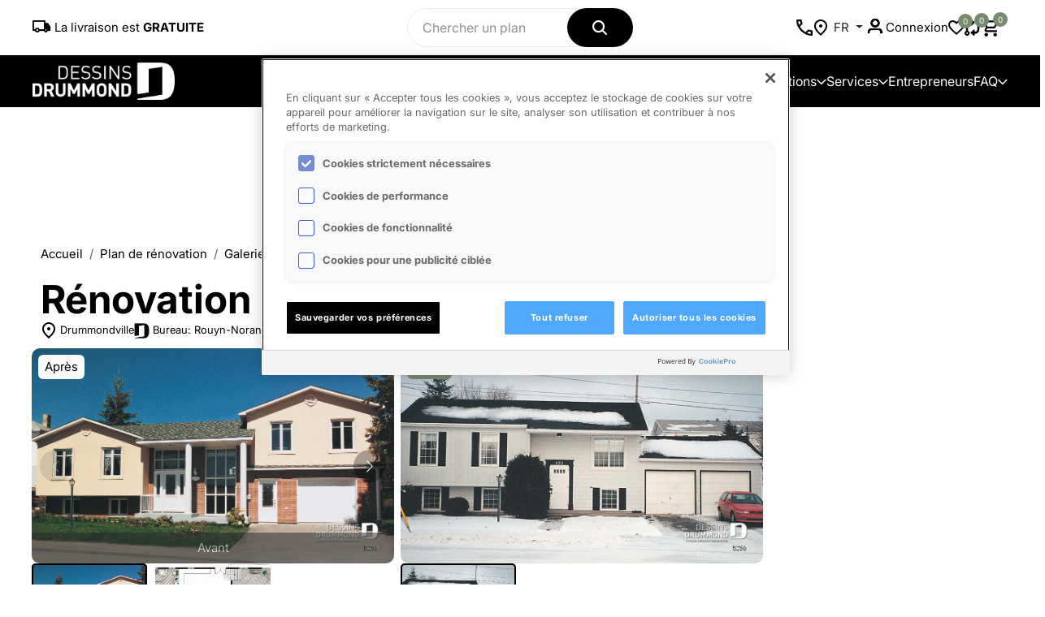

--- FILE ---
content_type: text/html; charset=UTF-8
request_url: https://dessinsdrummond.com/plan-reno/1000029
body_size: 25735
content:
<!DOCTYPE html>
<html xmlns="http://www.w3.org/1999/xhtml" xml:lang="fr-CA" lang="fr-CA">

<head>
    <meta charset="utf-8">
    <meta name="author" content="emblemecomm.ca, dessinsdrummond.com">
    <meta name="viewport" content="width=device-width, initial-scale=1, maximum-scale=1">
    <meta name="description" content="">
            <meta name="robots" content="index,follow">
        <link rel="canonical" href="https://dessinsdrummond.com/plan-reno/1000029">
        <link rel="alternate" href="https://dessinsdrummond.com/plan-reno/1000029" hreflang="fr" />
    
    <link rel="stylesheet" href="/build/233.77adce8a.css"><link rel="stylesheet" href="/build/717.d36cb9af.css"><link rel="stylesheet" href="/build/app.0e4ff130.css">
    <link rel="stylesheet" href="/build/app-carousel.d6eed9d7.css">
    
    <!-- Favicon and Touch Icons  -->
    <link rel="icon" type="image/png" href="/build/images/favicon/favicon-96x96.png" sizes="96x96" />
    <link rel="icon" type="image/svg+xml" href="/build/images/favicon/favicon.svg" />
    <link rel="shortcut icon" href="/build/images/favicon/favicon.ico" />
    <link rel="apple-touch-icon" sizes="180x180" href="/build/images/favicon/apple-touch-icon.png" />
    <meta name="apple-mobile-web-app-title" content="Dessins Drummond" />
    <link rel="manifest" href="/build/images/favicon/site.webmanifest" />
    <link rel="alternate" href="//drummondhouseplans.com/renovation-house-plan/before-after-home-photos-1000029" hreflang="en" />

    <title>5258 fiche rénovation - Dessins Drummond</title>
        <script type="application/ld+json">
{
   "@context": "https://schema.org",
    "@type": "WebPage",
    "url": "https://dessinsdrummond.com/plan-reno/1000029",
    "name": "5258 fiche rénovation - Dessins Drummond",
    "description": "",
        "breadcrumb": "    Plan de rénovation > Galerie photo rénovation > Fiche de la rénovation 5258",

    "publisher": {
        "@type": "Organization",
        "name": "Dessins Drummond"
    }
}
</script>            <meta property="og:image" content="https://dessinsdrummond.com/build/images/lien_statique-07.jpg">
        
                            <script src="https://cdn.cookielaw.org/scripttemplates/otSDKStub.js"  type="text/javascript" charset="UTF-8" data-domain-script="2acdd7ef-9cb2-45ab-b1e0-fb6953d4fad7" ></script>
        <script type="text/javascript">
            function OptanonWrapper() { }
        </script>
        
                <script type="text/javascript">
            (function(c,l,a,r,i,t,y){
                c[a]=c[a]||function(){(c[a].q=c[a].q||[]).push(arguments)};
                t=l.createElement(r);t.async=1;t.src="https://www.clarity.ms/tag/"+i;
                y=l.getElementsByTagName(r)[0];y.parentNode.insertBefore(t,y);
            })(window, document, "clarity", "script", "msythch3na");
        </script>

                    
    <!-- Google DFP -->
    <script type="text/javascript" async="" src="//rdc.m32.media/m32pixel.min.js"></script>
<script src="//rdc.m32.media/madops.min.js"></script>
<script src="https://link.rubiconproject.com/magnite/23292.js" async></script><script type="text/javascript">
var m32_context = {"sections": "renovation"}
</script>

    <!-- Rumble script -->
    <script type="text/javascript" src="/build/rumble/rumble.js"></script>
</head>

<body class="preload-wrapper popup-loader">
    <!-- preload -->
    <div class="preload preload-container">
        <div class="preload-logo">
            <div class="spinner"></div>
        </div>
    </div>
    <!-- /preload -->
    <div id="wrapper">
        <!-- header -->
        <header id="header" class="header-default header-style-2">
            <div class="main-header">
                <div class="container-full px_15 lg-px_40">
                    <div class="row wrapper-header align-items-center justify-content-between">
                        <div class="col-xl-3 tf-md-hidden">
                            <i class="icon icon-car"></i> La livraison est <strong>GRATUITE</strong>
                        </div>
                                                <div class="tf-form-search col-xl-3 tf-md-hidden">
            <form name="search_global" method="get" action="/recherche-globale" id="search_global" class="needs-validation search-box">
            <input type="text" id="search_global_global" name="search_global[global]" required="required" placeholder="Chercher un plan" pattern="^[A-Za-zÀ-ÖØ-öø-ÿ0-9&#039;,.\- ]{1,50}$" maxlength="250" />
            <button class="tf-btn position-absolute top-0 end-0 h-100"><i class="icon icon-search"></i></button>
        </form>
    </div>

                        <div class="col-md-4 col-3 tf-lg-hidden">
                            <a href="#mobileMenu" data-bs-toggle="offcanvas" aria-controls="offcanvasLeft">
                                <svg xmlns="http://www.w3.org/2000/svg" width="24" height="16" viewBox="0 0 24 16" fill="none">
                                    <path d="M2.00056 2.28571H16.8577C17.1608 2.28571 17.4515 2.16531 17.6658 1.95098C17.8802 1.73665 18.0006 1.44596 18.0006 1.14286C18.0006 0.839753 17.8802 0.549063 17.6658 0.334735C17.4515 0.120408 17.1608 0 16.8577 0H2.00056C1.69745 0 1.40676 0.120408 1.19244 0.334735C0.978109 0.549063 0.857702 0.839753 0.857702 1.14286C0.857702 1.44596 0.978109 1.73665 1.19244 1.95098C1.40676 2.16531 1.69745 2.28571 2.00056 2.28571ZM0.857702 8C0.857702 7.6969 0.978109 7.40621 1.19244 7.19188C1.40676 6.97755 1.69745 6.85714 2.00056 6.85714H22.572C22.8751 6.85714 23.1658 6.97755 23.3801 7.19188C23.5944 7.40621 23.7148 7.6969 23.7148 8C23.7148 8.30311 23.5944 8.59379 23.3801 8.80812C23.1658 9.02245 22.8751 9.14286 22.572 9.14286H2.00056C1.69745 9.14286 1.40676 9.02245 1.19244 8.80812C0.978109 8.59379 0.857702 8.30311 0.857702 8ZM0.857702 14.8571C0.857702 14.554 0.978109 14.2633 1.19244 14.049C1.40676 13.8347 1.69745 13.7143 2.00056 13.7143H12.2863C12.5894 13.7143 12.8801 13.8347 13.0944 14.049C13.3087 14.2633 13.4291 14.554 13.4291 14.8571C13.4291 15.1602 13.3087 15.4509 13.0944 15.6653C12.8801 15.8796 12.5894 16 12.2863 16H2.00056C1.69745 16 1.40676 15.8796 1.19244 15.6653C0.978109 15.4509 0.857702 15.1602 0.857702 14.8571Z"
                                          fill="currentColor"></path>
                                </svg>
                            </a>
                        </div>
                        <a href="/" class="logo-header col-3 tf-lg-hidden">
                            <img src="/build/images/logo/dessin_drummond_logo_black.png" alt="logo" class="logo">
                        </a>
                        <div class="col-xl-3 col-md-4 col-3">
                            <ul class="nav-icon d-flex justify-content-end align-items-center gap-20">
                                <li>
                                    <a href="/nous-joindre" class="nav-icon-item">
                                        <svg id="phone" xmlns="http://www.w3.org/2000/svg" viewBox="0 0 18 18" width="20px" height="20px">
                                            <path class="cls-1" d="M16.95,18c-2.08,0-4.14-.45-6.18-1.36-2.03-.91-3.88-2.2-5.55-3.86s-2.95-3.52-3.86-5.55C.45,5.19,0,3.13,0,1.05c0-.3.1-.55.3-.75s.45-.3.75-.3h4.05c.23,0,.44.08.63.24s.29.35.33.56l.65,3.5c.03.27.03.49-.03.68s-.14.34-.28.48l-2.43,2.45c.33.62.73,1.21,1.19,1.79s.96,1.13,1.51,1.66c.52.52,1.06,1,1.63,1.44s1.17.85,1.8,1.21l2.35-2.35c.15-.15.35-.26.59-.34s.48-.1.71-.06l3.45.7c.23.07.43.19.58.36s.23.37.23.59v4.05c0,.3-.1.55-.3.75s-.45.3-.75.3ZM3.03,6l1.65-1.65-.43-2.35h-2.23c.08.68.2,1.36.35,2.03s.37,1.33.65,1.98ZM11.98,14.95c.65.28,1.31.51,1.99.68s1.35.28,2.04.33v-2.2l-2.35-.48-1.68,1.68Z" />
                                        </svg>
                                    </a>
                                </li>
                                <li>
                                    <a href="/points-de-vente-dessins-drummond" class="nav-icon-item">
                                        <svg id="location" xmlns="http://www.w3.org/2000/svg" viewBox="0 0 16 20" width="20px" height="20px">
                                            <path class="cls-1" d="M8,10c.55,0,1.02-.2,1.41-.59.39-.39.59-.86.59-1.41s-.2-1.02-.59-1.41-.86-.59-1.41-.59-1.02.2-1.41.59-.59.86-.59,1.41.2,1.02.59,1.41c.39.39.86.59,1.41.59ZM8,17.35c2.03-1.87,3.54-3.56,4.53-5.09s1.48-2.88,1.48-4.06c0-1.82-.58-3.3-1.74-4.46s-2.58-1.74-4.26-1.74-3.1.58-4.26,1.74-1.74,2.65-1.74,4.46c0,1.18.49,2.54,1.48,4.06s2.49,3.22,4.53,5.09ZM8,20c-2.68-2.28-4.69-4.4-6.01-6.36s-1.99-3.77-1.99-5.44C0,5.7.8,3.71,2.41,2.23,4.02.74,5.88,0,8,0s3.98.74,5.59,2.23,2.41,3.48,2.41,5.98c0,1.67-.66,3.48-1.99,5.44s-3.33,4.08-6.01,6.36Z" />
                                        </svg>
                                    </a>
                                </li>
                                <li class="">
                                    <div class="dropdown">
                                        <button
                                            class="btn dropdown-toggle btn-sm"
                                            type="button"
                                            id="langDropdown"
                                            data-bs-toggle="dropdown"
                                            aria-expanded="false">
                                            FR
                                        </button>
                                        <ul class="dropdown-menu w-100 p-0" aria-labelledby="langDropdown" style="min-width:fit-content;">
                                            <li>
                                                <a class="dropdown-item" href="//drummondhouseplans.com/renovation-house-plan/before-after-home-photos-1000029">
                                                    EN
                                                </a>
                                            </li>
                                        </ul>
                                    </div>
                                </li>
                                                                <li class="nav-account"><a href="#login" data-bs-toggle="modal" class="nav-icon-item"><i class="icon icon-account"></i>&nbsp; <span class="tf-md-hidden">Connexion</span></a></li>
                                                                <li class="nav-wishlist"><a href="/mes-favoris" class="nav-icon-item"><i class="icon icon-heart"></i><span id="count-favorites" class="count-box">0</span></a></li>

                                <li class="nav-account">
    <a href="/comparer-plans" class="nav-icon-item">
        <svg xmlns="http://www.w3.org/2000/svg" viewBox="0 0 22.48 22.49" width="20px" height="20px">
            <path id="code-compare-solid" d="M14.05,21.43c0,.58-.47,1.05-1.05,1.05-.26,0-.51-.1-.7-.27l-3.51-3.16c-.43-.39-.46-1.06-.07-1.49.02-.03.05-.05.07-.07l3.52-3.16c.43-.39,1.1-.35,1.49.08.17.19.27.44.27.7v1.76h.7c1.55,0,2.81-1.26,2.81-2.81v-7.32c-1.78-.78-2.59-2.85-1.81-4.62.78-1.78,2.85-2.59,4.62-1.81,1.78.78,2.59,2.85,1.81,4.62-.35.81-1,1.46-1.81,1.81v7.32c0,3.1-2.52,5.62-5.62,5.62h-.7v1.76ZM20.02,3.51c0-.58-.47-1.05-1.05-1.05s-1.05.47-1.05,1.05.47,1.05,1.05,1.05,1.05-.47,1.05-1.05h0ZM8.43,1.06c0-.58.47-1.05,1.05-1.05.26,0,.51.1.7.27l3.51,3.16c.43.39.47,1.06.08,1.49-.02.03-.05.05-.08.08l-3.51,3.16c-.43.39-1.1.35-1.49-.08-.17-.19-.27-.44-.27-.7v-1.76h-.7c-1.55,0-2.81,1.26-2.81,2.81v7.32c1.78.78,2.59,2.85,1.81,4.62-.78,1.78-2.85,2.59-4.62,1.81-1.78-.78-2.59-2.85-1.81-4.62.35-.81,1-1.46,1.81-1.81v-7.32c0-3.1,2.51-5.62,5.62-5.62h.7v-1.76ZM2.46,18.97c0,.58.47,1.05,1.05,1.05s1.05-.47,1.05-1.05-.47-1.05-1.05-1.05-1.05.47-1.05,1.05h0Z" />
        </svg><span id="count-compares" class="count-box">0</span>
    </a>
</li>

                                <li class="nav-cart">
    <a href="#shoppingCart" data-bs-toggle="modal" class="nav-icon-item">
        <svg class="icon icon-add-cart" xmlns="http://www.w3.org/2000/svg" viewBox="0 0 20.7 21" width="23px" height="23px">
            <title>ajouter au panier</title>
            <path id="code-icon-add-cart" class="cls-1" d="M6,20c-.55,0-1.02-.2-1.41-.59s-.59-.86-.59-1.41.2-1.02.59-1.41.86-.59,1.41-.59,1.02.2,1.41.59.59.86.59,1.41-.2,1.02-.59,1.41-.86.59-1.41.59ZM16,20c-.55,0-1.02-.2-1.41-.59s-.59-.86-.59-1.41.2-1.02.59-1.41.86-.59,1.41-.59,1.02.2,1.41.59.59.86.59,1.41-.2,1.02-.59,1.41-.86.59-1.41.59ZM5.15,4l2.4,5h7l2.75-5H5.15ZM4.2,2h14.75c.38,0,.68.17.88.51s.21.69.03,1.04l-3.55,6.4c-.18.33-.43.59-.74.78s-.65.28-1.01.28h-7.45l-1.1,2h12v2H6c-.75,0-1.32-.33-1.7-.99s-.4-1.31-.05-1.96l1.35-2.45L2,2H0V0h3.25l.95,2ZM7.55,9h7-7Z" />
        </svg>
        <span class="count-box">0</span>
    </a>
</li>

                            </ul>
                        </div>
                    </div>
                </div>
            </div>
            <div class="header-bottom tf-md-hidden header-white bg-black">
                <div class="container-full px_15 lg-px_40">
                    <div class="wrapper-header d-flex justify-content-between align-items-center">
                        <div class="col-xl-2 col-md-4 col-6 text-left">
                            <a href="/" class="logo-header">
                                <img src="/build/images/logo/dessin_drummond_logo.png" alt="logo" class="logo">
                            </a>
                        </div>
                        <nav class="box-navigation text-center">
                            <ul class="box-nav-ul d-flex align-items-center justify-content-center gap-30">
                                <li class="menu-item">
                                    <a href="/recherche-plan-maison" class="item-link text-white">Plans de maison<i class="icon icon-arrow-down"></i></a>
                                    <div class="sub-menu mega-menu shadow">
                                        <div class="container">
                                            <div class="row">
                                                <div class="menu-heading">Récemment vendus</div>
                                            </div>
                                            <div class="row-demo">
                                                                    <div class="demo-item">
            <a href="/plan/hubert-farmhouse-moderne-1003387">
                <div class="demo-image position-relative">
                    <img class="lazyload" data-src="plan-1-etage-3142-alternative-ncopy-491px-5b21ae93.jpg" src="/storage/_temp_/plan-1-etage-3142-alternative-ncopy-491px-5b21ae93.jpg" alt="Alternative - Modèle plain-pied classique et lumineux avec foyer, 2 à 5 chambres, plafonds cathédrales et suite des parents - Hubert" title="Alternative du plan de maison unifamiliale 3142">
                                    </div>
                <span class="demo-name">Hubert</span>
            </a>
        </div>
                    <div class="demo-item">
            <a href="/plan/catalina-3-chalet-1003179">
                <div class="demo-image position-relative">
                    <img class="lazyload" data-src="plan-2-etages-3938-v2-vue-arriere-modele-de-base-ncopy-491px-2b3045be.jpg" src="/storage/_temp_/plan-2-etages-3938-v2-vue-arriere-modele-de-base-ncopy-491px-2b3045be.jpg" alt="Vue arrière - MODÈLE DE BASE - Plan de chalet rustique, vue panoramique, 3 chambres, 2 salles de bain, plafond cathédrale, foyer, mezzanine - Catalina 3" title="Vue arrière - MODÈLE DE BASE du plan de maison unifamiliale 3938-V2">
                                    </div>
                <span class="demo-name">Catalina 3</span>
            </a>
        </div>
                    <div class="demo-item">
            <a href="/plan/st-arnaud-2-farmhouse-1003294">
                <div class="demo-image position-relative">
                    <img class="lazyload" data-src="plan-2-etages-2673-v1-vue-avant-modele-de-base-ncopy-491px-165aa8a5.jpg" src="/storage/_temp_/plan-2-etages-2673-v1-vue-avant-modele-de-base-ncopy-491px-165aa8a5.jpg" alt="Version couleur no. 1 - Vue avant - St-Arnaud 2" title="Version couleur no. 1 - Vue avant du plan de maison unifamiliale 2673-V1">
                                    </div>
                <span class="demo-name">St-Arnaud 2</span>
            </a>
        </div>
                    <div class="demo-item">
            <a href="/plan/maveryk-farmhouse-moderne-1003385">
                <div class="demo-image position-relative">
                    <img class="lazyload" data-src="plan-2-etages-3632-vue-avant-modele-de-base-ncopy-491px-e716eae5.jpg" src="/storage/_temp_/plan-2-etages-3632-vue-avant-modele-de-base-ncopy-491px-e716eae5.jpg" alt="Élévation arrière - Maveryk" title="Élévation arrière du plan de maison unifamiliale 3632">
                                    </div>
                <span class="demo-name">Maveryk</span>
            </a>
        </div>
                    <div class="demo-item">
            <a href="/plan/cedar-grove-champetre-1003479">
                <div class="demo-image position-relative">
                    <img class="lazyload" data-src="plan-1-etage-3161-vue-avant-modele-de-base-ncopy-491px-1ac84d2c.jpg" src="/storage/_temp_/plan-1-etage-3161-vue-avant-modele-de-base-ncopy-491px-1ac84d2c.jpg" alt="Élévation arrière - Cedar grove" title="Élévation arrière du plan de maison unifamiliale 3161">
                                    </div>
                <span class="demo-name">Cedar grove</span>
            </a>
        </div>
                    <div class="demo-item">
            <a href="/plan/oakvale-farmhouse-moderne-1003482">
                <div class="demo-image position-relative">
                    <img class="lazyload" data-src="plan-1-etage-6118-vue-avant-modele-de-base-ncopy-491px-8cbfdd98.jpg" src="/storage/_temp_/plan-1-etage-6118-vue-avant-modele-de-base-ncopy-491px-8cbfdd98.jpg" alt="Vue avant - MODÈLE DE BASE - Oakvale" title="Vue avant - MODÈLE DE BASE du plan de maison unifamiliale 6118">
                                    </div>
                <span class="demo-name">Oakvale</span>
            </a>
        </div>
                    <div class="demo-item">
            <a href="/plan/maple-way-farmhouse-1003335">
                <div class="demo-image position-relative">
                    <img class="lazyload" data-src="plan-1-etage-3287-vue-avant-modele-de-base-ncopy-491px-15dd762f.jpg" src="/storage/_temp_/plan-1-etage-3287-vue-avant-modele-de-base-ncopy-491px-15dd762f.jpg" alt="Élévation arrière - Maple Way" title="Élévation arrière du plan de maison unifamiliale 3287">
                                    </div>
                <span class="demo-name">Maple Way</span>
            </a>
        </div>
                    <div class="demo-item">
            <a href="/plan/louisia-6-chalet-1003226">
                <div class="demo-image position-relative">
                    <img class="lazyload" data-src="plan-2-etages-3914-v5-vue-arriere-modele-de-base-ncopy-491px-c0c43acf.jpg" src="/storage/_temp_/plan-2-etages-3914-v5-vue-arriere-modele-de-base-ncopy-491px-c0c43acf.jpg" alt="Vue avant - MODÈLE DE BASE - Louisia 6" title="Vue avant - MODÈLE DE BASE du plan de maison unifamiliale 3914-V5">
                                    </div>
                <span class="demo-name">Louisia 6</span>
            </a>
        </div>
                    <div class="demo-item">
            <a href="/plan/monteillet-contemporain-zen-1003054">
                <div class="demo-image position-relative">
                    <img class="lazyload" data-src="plan-2-etages-3875-vue-avant-modele-de-base-ncopy-491px-ddba1087.jpg" src="/storage/_temp_/plan-2-etages-3875-vue-avant-modele-de-base-ncopy-491px-ddba1087.jpg" alt="Vue avant - MODÈLE DE BASE - Monteillet" title="Vue avant - MODÈLE DE BASE du plan de maison unifamiliale 3875">
                                    </div>
                <span class="demo-name">Monteillet</span>
            </a>
        </div>
                    <div class="demo-item">
            <a href="/plan/joshua-3-contemporain-zen-1003477">
                <div class="demo-image position-relative">
                    <img class="lazyload" data-src="plan-1-12-etages-1703-v2-vue-avant-modele-de-base-ncopy-491px-49365f77.jpg" src="/storage/_temp_/plan-1-12-etages-1703-v2-vue-avant-modele-de-base-ncopy-491px-49365f77.jpg" alt="Vue droite - Joshua 3" title="Vue droite du plan de maison unifamiliale 1703-V2">
                                    </div>
                <span class="demo-name">Joshua 3</span>
            </a>
        </div>
                    <div class="demo-item">
            <a href="/plan/hubert-2-classique-1003427">
                <div class="demo-image position-relative">
                    <img class="lazyload" data-src="plan-1-etage-3142-v1-vue-avant-modele-de-base-ncopy-491px-28e4714b.jpg" src="/storage/_temp_/plan-1-etage-3142-v1-vue-avant-modele-de-base-ncopy-491px-28e4714b.jpg" alt="Vue avant - MODÈLE DE BASE - Plan de plain-pied classique et lumineux avec foyer, terrasse abritée et 2 à 5 chambres polyvalentes. - Hubert 2" title="Vue avant - MODÈLE DE BASE du plan de maison unifamiliale 3142-V1">
                                    </div>
                <span class="demo-name">Hubert 2</span>
            </a>
        </div>
                    <div class="demo-item">
            <a href="/plan/strom-2-farmhouse-1003456">
                <div class="demo-image position-relative">
                    <img class="lazyload" data-src="plan-2-etages-3896-v1-vue-avant-modele-de-base-ncopy-491px-e60ea7cc.jpg" src="/storage/_temp_/plan-2-etages-3896-v1-vue-avant-modele-de-base-ncopy-491px-e60ea7cc.jpg" alt="Vue avant - MODÈLE DE BASE - Maison Farmhouse avec plancher versatile de 3 à 6 chambres, s-sol aménagé optionnel ($), terrasse abritée - Strom 2" title="Vue avant - MODÈLE DE BASE du plan de maison unifamiliale 3896-V1">
                                    </div>
                <span class="demo-name">Strom 2</span>
            </a>
        </div>
    
                                            </div>
                                            <div class="text-center view-all-demo">
                                                <a href="/recherche-plan-maison" class="tf-btn btn-xl btn-fill radius-60 animate-hover-btn fw-6"><span>Voir tous nos plans</span><i class="icon icon-arrow-right"></i></a>
                                            </div>
                                        </div>
                                    </div>
                                </li>
                                <li class="menu-item">
                                    <a href="/collections" class="item-link text-white">Collections<i class="icon icon-arrow-down"></i></a>
                                    <div class="sub-menu mega-menu shadow">
                                        <div class="container">
                                            <div class="row">
                                                <div class="col-lg-2">
                                                    <div class="mega-menu-item">
                                                        <div class="menu-heading">Par éléments distinctifs</div>
                                                        <ul class="menu-list">
                                                                                                                                                                                                <li><a href="/collection/modele-maison-3-chambres" class="menu-link-text link">3 chambres</a></li>
                                                                                                                                    <li><a href="/collection/modele-maison-4-chambres" class="menu-link-text link">4 chambres</a></li>
                                                                                                                                    <li><a href="/collection/plan-de-maison-les-plus-populaires" class="menu-link-text link">Meilleurs vendeurs</a></li>
                                                                                                                                    <li><a href="/collection/plan-modele-maison-a-etage" class="menu-link-text link">Cottage - 2 étages</a></li>
                                                                                                                                    <li><a href="/collection/tous-les-plan-de-chalet" class="menu-link-text link">Plan de chalet</a></li>
                                                                                                                                    <li><a href="/collection/plan-maison-plain-pied-bungalow-avec-garage" class="menu-link-text link">Plain-Pied avec garage</a></li>
                                                                                                                                    <li><a href="/collection/plans-de-maisons-bi-generation" class="menu-link-text link">Bi-génération</a></li>
                                                                                                                                    <li><a href="/collection/plans-de-garages-detaches" class="menu-link-text link">Garages détachés</a></li>
                                                                                                                                    <li><a href="/collection/plan-de-multilogement" class="menu-link-text link">Multi logement</a></li>
                                                                                                                                    <li><a href="/collection/plan-maison-ecologique-ecoenergetique" class="menu-link-text link">Éco-responsable</a></li>
                                                                                                                                    <li><a href="/collection/plan-de-pavillon-piscine-jardin" class="menu-link-text link">Pavillons piscine et jardin</a></li>
                                                                                                                                                                                    </ul>
                                                    </div>
                                                </div>
                                                <div class="col-lg-2">
                                                    <div class="mega-menu-item">
                                                        <div class="menu-heading">Par pieds carré</div>
                                                        <ul class="menu-list">
                                                                                                                                                                                                                                                                                                                                                                                                                <li><a href="/recherche-plan-maison?search_plan%5BsquareFootageMax%5D=1000" class="menu-link-text link">Moins de 1000</a></li>
                                                                                                                                                                                                                                                                                                                                                    <li><a href="/recherche-plan-maison?search_plan%5BsquareFootageMin%5D=1000&amp;search_plan%5BsquareFootageMax%5D=1500" class="menu-link-text link">1000 - 1500 pi2</a></li>
                                                                                                                                                                                                                                                                                                                                                    <li><a href="/recherche-plan-maison?search_plan%5BsquareFootageMin%5D=1500&amp;search_plan%5BsquareFootageMax%5D=2000" class="menu-link-text link">1500 - 2000 pi2</a></li>
                                                                                                                                                                                                                                                                                                                                                    <li><a href="/recherche-plan-maison?search_plan%5BsquareFootageMin%5D=2000&amp;search_plan%5BsquareFootageMax%5D=2500" class="menu-link-text link">2000 - 2500 pi2</a></li>
                                                                                                                                                                                                                                                                                                                                                    <li><a href="/recherche-plan-maison?search_plan%5BsquareFootageMin%5D=2500&amp;search_plan%5BsquareFootageMax%5D=3000" class="menu-link-text link">2500 - 3000 pi2</a></li>
                                                                                                                                                                                                                                                                                                                                                    <li><a href="/recherche-plan-maison?search_plan%5BsquareFootageMin%5D=3000&amp;search_plan%5BsquareFootageMax%5D=3500" class="menu-link-text link">3000 - 3500 pi2</a></li>
                                                                                                                                                                                                                                                                                                                                                    <li><a href="/recherche-plan-maison?search_plan%5BsquareFootageMin%5D=3500" class="menu-link-text link">3500 pi2 et plus</a></li>
                                                                                                                                                                                    </ul>
                                                    </div>
                                                </div>
                                                <div class="col-lg-2">
                                                    <div class="mega-menu-item">
                                                        <div class="menu-heading">Style architectural</div>
                                                        <ul class="menu-list">
                                                                                                                                                                                                <li><a href="/collection/maison-style-anglais" class="menu-link-text link">Anglais</a></li>
                                                                                                                                    <li><a href="/collection/plan-chalet-de-ski" class="menu-link-text link">Chalet - montagne &amp; lac</a></li>
                                                                                                                                    <li><a href="/collection/tous-les-plans-champetre" class="menu-link-text link">Champêtre</a></li>
                                                                                                                                    <li><a href="/collection/classique" class="menu-link-text link">Classique</a></li>
                                                                                                                                    <li><a href="/collection/tous-les-plans-contemporain" class="menu-link-text link">Contemporain</a></li>
                                                                                                                                    <li><a href="/collection/maison-style-europeen" class="menu-link-text link">Européen</a></li>
                                                                                                                                    <li><a href="/collection/plan-maison-farmhouse" class="menu-link-text link">Farmhouse</a></li>
                                                                                                                                    <li><a href="#" class="menu-link-text link">Farmhouse moderne</a></li>
                                                                                                                                    <li><a href="/collection/tous-les-plans-moderne-rustique" class="menu-link-text link">Moderne rustique</a></li>
                                                                                                                                    <li><a href="/collection/tous-les-plans-scandinave" class="menu-link-text link">Scandinave</a></li>
                                                                                                                                    <li><a href="/collection/nouveautes-et-tendances" class="menu-link-text link">Tendance</a></li>
                                                                                                                                                                                    </ul>
                                                    </div>
                                                </div>
                                                <div class="col-lg-3">
                                                    <div class="collection-item hover-img">
                                                        <div class="collection-inner">
                                                            <a href="/collection/nouveautes-et-tendances" class="collection-image rounded-0 img-style">
                                                                <img class="lazyload radius-10" data-src="/build/images/menu/main_menu/nouveautes.jpg" src="/build/images/menu/main_menu/nouveautes.jpg" alt="Nouveautés">
                                                            </a>
                                                            <div class="collection-content">
                                                                <a href="/collection/nouveautes-et-tendances" class="tf-btn hover-icon btn-xl radius-60 collection-title fs-16"><span>Nouveautés</span><i class="icon icon-arrow1-top-left"></i></a>
                                                            </div>
                                                        </div>
                                                    </div>
                                                </div>
                                                <div class="col-lg-3">
                                                    <div class="collection-item hover-img">
                                                        <div class="collection-inner">
                                                            <a href="/collections/collaboration-fr" class="collection-image rounded-0 img-style">
                                                                <img class="lazyload radius-10" data-src="/build/images/menu/main_menu/collaborations.jpg" src="/build/images/menu/main_menu/collaborations.jpg" alt="Collaborations">
                                                            </a>
                                                            <div class="collection-content">
                                                                <a href="/collections/collaboration-fr" class="tf-btn btn-xl collection-title radius-60 fs-16 hover-icon"><span>Collaborations</span><i class="icon icon-arrow1-top-left"></i></a>
                                                            </div>
                                                        </div>
                                                    </div>
                                                </div>
                                            </div>
                                        </div>
                                    </div>
                                </li>
                                <li class="menu-item position-relative">
                                    <a href="#" class="item-link">Services<i class="icon icon-arrow-down"></i></a>
                                    <div class="sub-menu submenu-default shadow">
                                        <ul class="menu-list">
                                            <li>
                                                <a href="/modifier-votre-plan-maison" class="menu-link-text link text_black-2">Modification de plans</a>
                                            </li>
                                            <li>
                                                <a href="/conception-de-plan-sur-mesure" class="menu-link-text link text_black-2">Conception sur mesure</a>
                                            </li>
                                            <li>
                                                <a href="/conception-plan-renovation-agrandissement" class="menu-link-text link text_black-2">Plan de rénovation</a>
                                            </li>
                                            <li>
                                                <a href="/recherche-designers" class="menu-link-text link text_black-2">Design d'intérieur</a>
                                            </li>
                                        </ul>
                                    </div>
                                </li>
                                <li class="menu-item position-relative">
                                    <a href="/programme-plan-pour-entrepreneur" class="item-link text-white">Entrepreneurs</a>
                                </li>
                                <li class="menu-item position-relative">
                                    <a href="#" class="item-link">FAQ<i class="icon icon-arrow-down"></i></a>
                                    <div class="sub-menu submenu-default shadow">
                                        <ul class="menu-list">
                                            <li>
                                                <a href="/information-technique-plan-de-maison" class="menu-link-text link text_black-2">Estimation des coûts </a>
                                            </li>
                                            <li>
                                                <a href="/information-technique-plan-de-maison" class="menu-link-text link text_black-2">Informations techniques</a>
                                            </li>
                                            <li>
                                                <a href="/notes-legales-droits-d-auteur-plan-de-maison" class="menu-link-text link text_black-2">Droits d’auteur</a>
                                            </li>
                                        </ul>
                                    </div>
                                </li>
                            </ul>
                        </nav>
                    </div>
                </div>
            </div>
        </header>
        <!-- /header -->

            <main role="main">

        <!-- publicite -->
        <section>
            <div class="container d-flex flex-wrap py-2 py-lg-3 justify-content-center">
                <div style="width:728px;height:90px;display:flex;align-items:center;justify-content:center;">
                        <div data-m32-ad data-options='{"madopsPreset":"site-leaderboard","dfpId":"21658289790,20680151","dfpAdUnitPath":"dessinsdrummond"}'></div>
                </div>
            </div>
        </section>
        <!-- /publicite -->
        <section class="container pt-2 pt-lg-5 pb-2 pb-lg-2">
                <nav aria-label="breadcrumb">
        <ol class="breadcrumb small ">
            <li class="breadcrumb-item"><a  href="/">Accueil</a></li>
                                                <li class="breadcrumb-item active" aria-current="page"><a  href="/conception-plan-renovation-agrandissement">Plan de rénovation</a></li>
                                                                <li class="breadcrumb-item active" aria-current="page"><a  href="/renovation-photos-maison-avant-apres">Galerie photo rénovation</a></li>
                                                                <li class="breadcrumb-item " aria-current="page">Fiche de la rénovation 5258</li>
                                    </ol>
    </nav>
            <h1 class="display-5 fw-bold">Rénovation 5258</h1>
            <div class="d-flex  flex-wrap gap-3 small">
                                <div><svg xmlns="http://www.w3.org/2000/svg" viewBox="0 0 16 20" width="20px" height="20px">
                        <path class="cls-1" d="M8,10c.55,0,1.02-.2,1.41-.59.39-.39.59-.86.59-1.41s-.2-1.02-.59-1.41-.86-.59-1.41-.59-1.02.2-1.41.59-.59.86-.59,1.41.2,1.02.59,1.41c.39.39.86.59,1.41.59ZM8,17.35c2.03-1.87,3.54-3.56,4.53-5.09s1.48-2.88,1.48-4.06c0-1.82-.58-3.3-1.74-4.46s-2.58-1.74-4.26-1.74-3.1.58-4.26,1.74-1.74,2.65-1.74,4.46c0,1.18.49,2.54,1.48,4.06s2.49,3.22,4.53,5.09ZM8,20c-2.68-2.28-4.69-4.4-6.01-6.36s-1.99-3.77-1.99-5.44C0,5.7.8,3.71,2.41,2.23,4.02.74,5.88,0,8,0s3.98.74,5.59,2.23,2.41,3.48,2.41,5.98c0,1.67-.66,3.48-1.99,5.44s-3.33,4.08-6.01,6.36Z"></path>
                    </svg> Drummondville</div>
                                                                            <div><img src="/build/images/favicon/favicon.svg" alt="point de vente Dessins Drummond" width="19px" height="auto"> <a href="/points-de-vente-dessins-drummond/rouyn-noranda-abitibi-temiscamingue">Bureau: Rouyn-Noranda (Abitibi Témiscamingue)</a></div>
                                                </div>
        </section>
        <section class="container">
            <div class="row align-items-start">
                <div class="col-lg-9">
                    <div class="row">
                        <div class="col-lg-6 p-1">
                            <div class="tf-product-media-wrap thumbs-bottom">
                                <div class="thumbs-slider">
                                    <div dir="ltr" class="swiper tf-product-media-main">
                                        <div class="swiper-wrapper">
                                                                                                                                                <div class="swiper-slide" data-plan="1000077">
                                                                                                                <img class="lazyload" data-src="/storage/_temp_/960px_L181005142822.jpeg" src="/storage/_temp_/960px_L181005142822.jpeg" alt="img-product">
                                                        <div class="card-img-overlay">
                                                            <p class="position-absolute top-0 start-0 m-2 px-2 py-1 fs-15 bg-light rounded">
                                                                Après
                                                            </p>
                                                            <p class="position-absolute text-center bottom-0 start-0 px-2 py-2 fs-15 bg-dark text-white w-100 opacity-50">
                                                                Avant
                                                            </p>
                                                        </div>
                                                    </div>
                                                                                                    <div class="swiper-slide" data-plan="1000078">
                                                                                                                <img class="lazyload" data-src="/storage/_temp_/960px_L181005081403.jpeg" src="/storage/_temp_/960px_L181005081403.jpeg" alt="img-product">
                                                        <div class="card-img-overlay">
                                                            <p class="position-absolute top-0 start-0 m-2 px-2 py-1 fs-15 bg-light rounded">
                                                                Après
                                                            </p>
                                                            <p class="position-absolute text-center bottom-0 start-0 px-2 py-2 fs-15 bg-dark text-white w-100 opacity-50">
                                                                Rez-de-chaussée agrandi et réaménagé
                                                            </p>
                                                        </div>
                                                    </div>
                                                                                                                                    </div>
                                                                                    <div class="swiper-button-next"></div>
                                            <div class="swiper-button-prev"></div>
                                                                            </div>
                                    <div dir="ltr" class="swiper tf-product-media-thumbs" data-direction="horizontal">
                                        <div class="swiper-wrapper stagger-wrap">
                                                                                                                                                                                                    <div class="swiper-slide stagger-item" data-plan="1000077">
                                                        <div class="item">
                                                            <img class="lazyload" data-src="/storage/_temp_/960px_L181005142822.jpeg"
                                                                 src="/storage/_temp_/960px_L181005142822.jpeg" alt="img-product">
                                                        </div>
                                                    </div>
                                                                                                                                                        <div class="swiper-slide stagger-item" data-plan="1000078">
                                                        <div class="item">
                                                            <img class="lazyload" data-src="/storage/_temp_/960px_L181005081403.jpeg"
                                                                 src="/storage/_temp_/960px_L181005081403.jpeg" alt="img-product">
                                                        </div>
                                                    </div>
                                                                                                                                    </div>
                                    </div>
                                </div>
                            </div>
                        </div>
                        <div class="col-lg-6 p-1">
                            <div class="tf-product-media-wrap thumbs-bottom">
                                <div class="thumbs-slider">
                                    <div dir="ltr" class="swiper tf-product-media-main">
                                        <div class="swiper-wrapper">
                                                                                                                                                                                                    <div class="swiper-slide" data-plan="1000076">
                                                        <img class="lazyload" data-src="/storage/_temp_/960px_L181005081343.jpeg" src="/storage/_temp_/960px_L181005081343.jpeg" alt="img-product">
                                                        <div class="card-img-overlay">
                                                            <p class="position-absolute  top-0 start-0 m-2 px-2 py-1 bg_primary text-white rounded">
                                                                Avant
                                                            </p>
                                                        </div>
                                                    </div>
                                                                                                                                    </div>
                                                                            </div>
                                    <div dir="ltr" class="swiper tf-product-media-thumbs" data-direction="horizontal">
                                        <div class="swiper-wrapper stagger-wrap">
                                                                                                                                                                                                    <div class="swiper-slide stagger-item" data-plan="1000076">
                                                        <div class="item">
                                                            <img class="lazyload" data-src="/storage/_temp_/960px_L181005081343.jpeg"
                                                                 src="/storage/_temp_/960px_L181005081343.jpeg" alt="img-product">
                                                        </div>
                                                    </div>
                                                                                                                                    </div>
                                    </div>
                                </div>
                            </div>
                        </div>
                    </div>
                    <div class="py-2 py-lg-3">
                        <div>
                            <h2 class="h4 fw-bold mt-3">Comment nous avons transformé le plan <span class="text_primary">5258 </span>?</h2>
                            <p>
                                Pour la rénovation 8098, notre équipe a modernisé l’extérieur et clarifié la façade tout en respectant le caractère
                                d’origine. À partir du plan existant, nous avons simplifié les volumes, harmonisé les fenêtres et redessiné l’entrée
                                pour gagner en lumière et en fonctionnalité.
                            </p>
                            <br>
                            <ul class="list-steps mb-3">
                                <li><strong>Façade&nbsp;:</strong> lignes simplifiées, pignon ajusté, auvent discret pour protéger l’entrée.</li>
                                <li><strong>Ouvertures&nbsp;:</strong> hauteurs alignées, baie principale élargie pour plus de luminosité.</li>
                                <li><strong>Revêtements&nbsp;:</strong> combinaison durable avec accent texturé pour un contraste chaleureux.</li>
                                <li><strong>Entrée & circulation&nbsp;:</strong> perron élargi, vestibule optimisé, axe visuel dégagé vers l’extérieur.</li>
                                <li><strong>Performance&nbsp;:</strong> isolation bonifiée, pare-intempéries continu, matériaux à faible entretien.</li>
                            </ul>
                            <p>
                                Le résultat&nbsp;: une maison plus lumineuse, plus accueillante et plus cohérente, sans agrandissement majeur.
                                                                                                            Parcourez les images <strong>Avant / Après</strong> et
                                        <a href="/points-de-vente-dessins-drummond/rouyn-noranda-abitibi-temiscamingue">contactez notre Bureau de Rouyn-Noranda (Abitibi Témiscamingue)</a> pour adapter cette approche à votre propriété.
                                                                                                </p>
                        </div>
                    </div>

                    <!-- CTA -->
                    <div class="row">
                        <div class="text-center mt-3 bg-light border p-3 rounded">
                            <h3 class="fw-bold mb-3">Vous avez besoin d'un plan de rénovation?</h3>
                            <a href="/conception-plan-renovation-agrandissement" class="btn btn-primary btn-lg px-5 rounded-pill shadow">
                                <i class="bi bi-envelope-fill me-2"></i> Plus d'informations
                            </a>
                        </div>
                    </div>
                </div>

                <div class="col-lg-3 text-center text-lg-start mt-4 mt-lg-0">
                    <div style="width:100%;max-width:326px;height:272px;display:flex;align-items:center;justify-content:center;margin:0 auto;">
                            <div data-m32-ad data-options='{"sizes":"[[300, 250]]","dfpId":"21658289790,20680151","dfpAdUnitPath":"dessinsdrummond"}'></div>
                    </div><br>
                    <div style="width:100%;max-width:326px;height:272px;display:flex;align-items:center;justify-content:center;margin:0 auto;">
                            <div data-m32-ad data-options='{"sizes":"[[300, 250]]","dfpId":"21658289790,20680151","dfpAdUnitPath":"dessinsdrummond"}'></div>
                    </div>
                    <div class="text-center">
                        <hr>
                        <p class="h4 fw-bold">Voir aussi</p>
                        <a class="btn btn-outline-primary w-100 px-4 py-1 mb-1" href="/points-de-vente-dessins-drummond">Consulter l'un de nos 30 bureaux</a>
                        <a class="btn btn-outline-primary w-100 px-4 py-1 mb-1" href="/renovation-photos-maison-avant-apres/agrandissement-maison">Agrandissement</a>
                        <a class="btn btn-outline-primary w-100 px-4 py-1 mb-1" href="/renovation-photos-maison-avant-apres/embellissement-maison">Embellisement extérieur</a>
                        <hr>
                    </div>
                </div>
            </div>
        </section>

        <!-- publicite -->
        <section>
            <div class="container d-flex flex-wrap py-2 py-lg-3 justify-content-center">
                <div style="width:728px;height:90px;display:flex;align-items:center;justify-content:center;">
                        <div data-m32-ad data-options='{"madopsPreset":"site-leaderboard","dfpId":"21658289790,20680151","dfpAdUnitPath":"dessinsdrummond"}'></div>
                </div>
            </div>
        </section>
        <!-- /publicite -->
    </main>

        <footer class="py-5 bg-dark style-dark footer">
            <div class="container d-flex flex-wrap pt-5 pb-5 align-items-center">
                <div class="col-md-6 col-sm-6 col-lg-6 col-xl-3 text-center mx-auto">
                    <!-- LOGO -->
                    <span class="fs-4"><svg id="logo_menu" style="width:200px;fill:#ffffff;" xmlns="http://www.w3.org/2000/svg" viewBox="0 0 200 52.79">
                        <path class="cls-1" d="M47.89,21.75c-1.13,1.13-2.79,1.74-4.75,1.74h-6.43V4.72h6.43c1.95,0,3.61.61,4.75,1.74,1.95,1.95,1.85,4.83,1.85,7.44s.11,5.91-1.85,7.86ZM46.49,7.88c-.98-1-2.24-1.37-3.69-1.37h-4.09v15.19h4.09c1.45,0,2.72-.37,3.69-1.37,1.29-1.34,1.24-4.14,1.24-6.43s.05-4.67-1.24-6.01Z"></path>
                        <path class="cls-1" d="M54.45,23.49V4.72h11.65v1.79h-9.65v6.62h8.23v1.79h-8.23v6.78h9.65v1.79h-11.65Z"></path>
                        <path class="cls-1" d="M75.1,23.65c-2.82,0-4.67-.71-6.43-2.48l1.37-1.37c1.56,1.55,3.01,2.06,5.12,2.06,2.74,0,4.43-1.29,4.43-3.48,0-.98-.29-1.82-.9-2.35-.61-.53-1.08-.68-2.45-.9l-2.19-.34c-1.48-.24-2.64-.71-3.45-1.42-.95-.84-1.42-2-1.42-3.51,0-3.19,2.29-5.3,6.01-5.3,2.4,0,3.98.61,5.59,2.06l-1.29,1.29c-1.16-1.06-2.4-1.61-4.38-1.61-2.51,0-3.95,1.4-3.95,3.48,0,.92.26,1.66.84,2.16.58.5,1.56.87,2.53,1.03l2.06.32c1.77.26,2.64.63,3.43,1.32,1.03.87,1.58,2.16,1.58,3.72,0,3.3-2.58,5.33-6.49,5.33Z"></path>
                        <path class="cls-1" d="M90.18,23.65c-2.82,0-4.67-.71-6.43-2.48l1.37-1.37c1.56,1.55,3.01,2.06,5.11,2.06,2.74,0,4.43-1.29,4.43-3.48,0-.98-.29-1.82-.9-2.35-.61-.53-1.08-.68-2.45-.9l-2.19-.34c-1.48-.24-2.64-.71-3.45-1.42-.95-.84-1.42-2-1.42-3.51,0-3.19,2.29-5.3,6.01-5.3,2.4,0,3.98.61,5.59,2.06l-1.29,1.29c-1.16-1.06-2.4-1.61-4.38-1.61-2.51,0-3.96,1.4-3.96,3.48,0,.92.26,1.66.84,2.16.58.5,1.56.87,2.53,1.03l2.06.32c1.77.26,2.64.63,3.43,1.32,1.03.87,1.58,2.16,1.58,3.72,0,3.3-2.58,5.33-6.49,5.33Z"></path>
                        <path class="cls-1" d="M100.86,23.49V4.72h2v18.77h-2Z"></path>
                        <path class="cls-1" d="M120.27,23.49l-9.97-15.06v15.06h-2V4.72h1.9l9.97,15V4.72h2v18.77h-1.9Z"></path>
                        <path class="cls-1" d="M132.43,23.65c-2.82,0-4.67-.71-6.44-2.48l1.37-1.37c1.56,1.55,3.01,2.06,5.12,2.06,2.74,0,4.43-1.29,4.43-3.48,0-.98-.29-1.82-.9-2.35-.61-.53-1.08-.68-2.45-.9l-2.19-.34c-1.48-.24-2.64-.71-3.45-1.42-.95-.84-1.42-2-1.42-3.51,0-3.19,2.29-5.3,6.01-5.3,2.4,0,3.98.61,5.59,2.06l-1.29,1.29c-1.16-1.06-2.4-1.61-4.38-1.61-2.51,0-3.96,1.4-3.96,3.48,0,.92.26,1.66.84,2.16.58.5,1.55.87,2.53,1.03l2.06.32c1.77.26,2.64.63,3.43,1.32,1.03.87,1.58,2.16,1.58,3.72,0,3.3-2.58,5.33-6.49,5.33Z"></path>
                        <path class="cls-1" d="M11.73,46.41c-1.24,1.24-3.01,1.79-4.96,1.79H0v-18.78h6.78c1.95,0,3.72.55,4.96,1.79,2.11,2.11,1.9,4.69,1.9,7.52s.21,5.56-1.9,7.67ZM9.18,33.86c-.63-.77-1.48-1.16-2.74-1.16h-2.77v12.24h2.77c1.27,0,2.11-.4,2.74-1.16.69-.84.79-2.19.79-5.04s-.11-4.03-.79-4.88Z"></path>
                        <path class="cls-1" d="M26.55,48.21l-3.67-7.49h-2.64v7.49h-3.66v-18.78h7.36c3.82,0,6.09,2.61,6.09,5.75,0,2.64-1.61,4.27-3.43,4.93l4.19,8.1h-4.25ZM23.71,32.7h-3.45v4.96h3.45c1.61,0,2.66-1.03,2.66-2.48s-1.06-2.48-2.66-2.48Z"></path>
                        <path class="cls-1" d="M39.66,48.36c-3.85,0-6.91-2.61-6.91-6.59v-12.34h3.66v12.21c0,2.16,1.27,3.45,3.24,3.45s3.27-1.29,3.27-3.45v-12.21h3.64v12.34c0,3.98-3.06,6.59-6.91,6.59Z"></path>
                        <path class="cls-1" d="M63.21,48.21v-10.94l-3.59,7.12h-2.48l-3.61-7.12v10.94h-3.66v-18.78h3.61l4.9,10.15,4.88-10.15h3.61v18.78h-3.66Z"></path>
                        <path class="cls-1" d="M83.8,48.21v-10.94l-3.59,7.12h-2.48l-3.61-7.12v10.94h-3.67v-18.78h3.61l4.9,10.15,4.88-10.15h3.61v18.78h-3.66Z"></path>
                        <path class="cls-1" d="M102.42,46.31c-1.32,1.32-2.93,2.06-5.06,2.06s-3.77-.74-5.09-2.06c-1.9-1.9-1.85-4.25-1.85-7.49s-.05-5.59,1.85-7.49c1.32-1.32,2.95-2.06,5.09-2.06s3.74.74,5.06,2.06c1.9,1.9,1.87,4.25,1.87,7.49s.03,5.59-1.87,7.49ZM99.7,33.55c-.53-.61-1.34-1-2.35-1s-1.85.4-2.37,1c-.71.79-.9,1.66-.9,5.27s.18,4.48.9,5.27c.53.61,1.37,1,2.37,1s1.82-.4,2.35-1c.71-.79.92-1.66.92-5.27s-.21-4.48-.92-5.27Z"></path>
                        <path class="cls-1" d="M118.34,48.21l-7.44-11.52v11.52h-3.67v-18.78h3.27l7.44,11.5v-11.5h3.66v18.78h-3.27Z"></path>
                        <path class="cls-1" d="M136.93,46.41c-1.24,1.24-3.01,1.79-4.96,1.79h-6.78v-18.78h6.78c1.95,0,3.72.55,4.96,1.79,2.11,2.11,1.9,4.69,1.9,7.52s.21,5.56-1.9,7.67ZM134.37,33.86c-.63-.77-1.48-1.16-2.74-1.16h-2.77v12.24h2.77c1.26,0,2.11-.4,2.74-1.16.69-.84.79-2.19.79-5.04s-.11-4.03-.79-4.88Z"></path>
                        <path class="cls-1" d="M148.53,50.98l34.16-5.38V5.99l-19.3,3.04v33.32l-14.26,2.25c-.86.07-1.55-.38-1.55-1.55V1.55c0-.86.71-1.55,1.56-1.55h29.86c14.95,0,21.01,7.91,21.01,25.57s-5.71,27.39-20.8,27.22h-30.69c-.52,0-.93-.4-.93-.89s.43-.85.96-.92Z"></path>
                    </svg></span>

                    <ul class="tf-social-icon d-flex gap-10 pt-1 justify-content-center text-center mt-3">
                        <li><a href="https://www.instagram.com/dessinsdrummond/" target="_blank" class="box-icon w_34 round social-instagram"><i class="icon fs-14 icon-instagram"></i></a></li>
                        <li><a href="https://www.tiktok.com/@drummondhouseplans" target="_blank" class="box-icon w_34 round social-tiktok"><i class="icon fs-12 icon-tiktok"></i></a></li>
                        <li><a href="https://ca.pinterest.com/drummondplans/" target="_blank" class="box-icon w_34 round social-pinterest"><i class="icon fs-14 icon-pinterest-1"></i></a></li>
                        <li><a href="https://www.facebook.com/dessinsdrummond/" target="_blank" class="box-icon w_34 round social-facebook"><i class="icon fs-14 icon-fb"></i></a></li>
                        <li><a href="https://www.youtube.com/c/dessinsdrummond" target="_blank" class="box-icon w_34 round social-youtube"><i class="icon fs-14 icon-youtube"></i></a></li>
                        <li><a href="https://www.houzz.com/professionals/architects-and-building-designers/dessins-drummond-pfvwus-pf~1829592937?" target="_blank" class="box-icon w_34 round social-houz">
                                <svg xmlns="http://www.w3.org/2000/svg" viewBox="0 0 448 512" width="15px" fill="#ffffff">
                                    <path d="M275.9 330.7H171.3V480H17V32h109.5v104.5l305.1 85.6V480H275.9z" />
                                </svg></a></li>
                    </ul>
                    <p class="h6 mt-3">30 bureaux au Québec</p>
                    <p class="h3 fw-6" style="color:var(--primary)">1 800 567-1413</p>
                    <div class="gap-2 col-8 mx-auto">
                        <a href="/nous-joindre" class="tf-btn style-2 btn-fill border-0 radius-60 animate-hover-btn btn btn-light mb-4 btn-block">Nous joindre</a>
                    </div>
                    <ul class="footer-menu-list list-unstyled lh-lg mb-3">
                        <li class="menu-item"><a href="/conception-de-plan-sur-mesure" class="item-link text-decoration-none">Plan de maison sur mesure</a></li>
                                                <li><a href="https://www.renoassistance.ca/residentiel/construction-maison/?utm_source=dessinsdrummond&utm_medium=website&utm_campaign=nosservices" target="_blank" class="text-decoration-none">Trouver un entrepreneur</a></li>
                        <li><a href="/information-technique-plan-de-maison#estimation-couts-construction" class="text-decoration-none">Estimation de construction</a></li>
                    </ul>
                </div>
                <div class="col-md-6 d-none d-sm-none d-md-none d-lg-none d-xl-block">
                    <div class="row pt-5">
                        <div class="col pt-5 d-none d-md-none d-sm-none d-xl-block">
                            <p class="h5 pb-2 text-white">À propos</p>
                            <ul class="footer-menu-list list-unstyled lh-lg">
                                <li><a href="/historique-de-dessins-drummond" class="text-decoration-none">Notre histoire</a></li>
                                <li><a href="/points-de-vente-dessins-drummond" class="text-decoration-none">30 points de vente</a></li>
                                <li><a href="/territoires-disponibles-pour-bureau-dessins-drummond" class="text-decoration-none">Territoires disponibles</a></li>
                                <li><a href="/engagement-du-meilleur-plan" class="text-decoration-none">Engagement du meilleur plan</a></li>
                                <li><a href="/programme-de-publicite" class="text-decoration-none">Kit média</a></li>
                                <li><a href="/offre-emploi-chez-dessins-drummond" class="text-decoration-none">Emploi</a></li>
                                <li><a href="https://blogue.dessinsdrummnond.com" target="_blank" class="text-decoration-none">Blogue</a></li>
                            </ul>
                        </div>
                        <div class="col pt-5 d-none d-md-none d-sm-none d-xl-block">
                            <p class="h5 pb-2 text-white">Nos plans</p>
                            <ul class="footer-menu-list list-unstyled lh-lg">
                                <li><a href="/collections" class="text-decoration-none">Collections</a></li>
                                <li><a href="/collections/collaboration-fr" class="text-decoration-none">Collaborations</a></li>
                                <li><a href="/collection/nouveautes-et-tendances" class="text-decoration-none">Nouveautés</a></li>
                                <li><a href="/collection/plans-recemment-vendus" class="text-decoration-none">Récemment vendus</a></li>
                                <li><a href="/collection/plan-de-maison-les-plus-populaires" class="text-decoration-none">Les 100 + populaires</a></li>
                                <li><a href="/galerie-photos" class="text-decoration-none">Photos &amp; vidéos</a></li>
                            </ul>
                        </div>
                        <div class="col pt-5 d-none d-md-none d-sm-none d-lg-none d-xl-block">
                            <p class="h5 pb-2 text-white">Nos services</p>
                            <ul class="footer-menu-list list-unstyled lh-lg">
                                <li><a href="/modifier-votre-plan-maison" class="text-decoration-none">Modification de plan</a></li>
                                <li><a href="/conception-plan-renovation-agrandissement" class="text-decoration-none">Plan de rénovation</a></li>
                                <li><a href="/services-complementaires-plan-de-maison" class="text-decoration-none">Services complémentaires</a></li>
                                <li><a href="/licence-pour-dessinateurs" class="text-decoration-none">License pour dessinateurs</a></li>
                            </ul>
                            <p class="h5 mt-3 pb-2 d-none d-md-none d-sm-none d-lg-none d-xl-block text-white">Service à la clientèle</p>
                            <ul class="footer-menu-list list-unstyled lh-lg">
                                <li><a href="/service-clientele" class="text-decoration-none">Paiement, expédition, suivi</a></li>
                                <li><a href="/politique-de-retour" class="text-decoration-none">Politique de retour</a></li>
                                <li><a href="/nous-joindre" class="text-decoration-none">Nos formulaires</a></li>
                                <li><a href="/plan-site" class="text-decoration-none">Plan de site</a></li>
                            </ul>
                        </div>
                    </div>
                </div>
                <div class="col-md-6 col-sm-6 col-lg-6 col-xl-3 form-wrapper">
            <p class="h5 d-flex text-center align-items-center justify-content-center text-white"><svg xmlns="http://www.w3.org/2000/svg" viewBox="0 0 20 16" fill="#ffffff" width="20px">
                <path class="cls-1" d="M2,16c-.55,0-1.02-.2-1.41-.59s-.59-.86-.59-1.41V2C0,1.45.2.98.59.59s.86-.59,1.41-.59h16c.55,0,1.02.2,1.41.59s.59.86.59,1.41v12c0,.55-.2,1.02-.59,1.41s-.86.59-1.41.59H2ZM10,9L2,4v10h16V4l-8,5ZM10,7l8-5H2l8,5ZM2,4v-2,12V4Z" />
            </svg>&nbsp; Infolettre</p>
        <p class="lh-1 text-center text-white mb-3">Restez à l'affût des dernières tendances &amp; recevez nos offres et promotions, en primeur!</p>
        <div id="newsletterResult"></div>
        <form name="newsletter" method="post" action="/ajax-newsletter" id="newsletter-modal-form" accept-charset="utf-8">
                            <div class="tf-field style-2 mb_15">
                    <input type="text" id="newsletter_firstName" name="newsletter[firstName]" required="required" maxlength="50" class="tf-field-input tf-input" placeholder="" />
                    <label class="tf-field-label fw-4 text-paragraph required" for="newsletter_firstName">Prénom</label>
                </div>
                                        <div class="tf-field style-2 mb_15">
                    <input type="text" id="newsletter_lastName" name="newsletter[lastName]" required="required" maxlength="50" class="tf-field-input tf-input" placeholder="Nom" />
                    <label class="tf-field-label fw-4 text-paragraph required" for="newsletter_lastName">Nom</label>
                </div>
                        <div class="tf-field style-2 mb_15">
                <input type="email" id="newsletter_email" name="newsletter[email]" required="required" maxlength="50" class="tf-field-input tf-input" placeholder="Courriel" />
                <label class="tf-field-label fw-4 text-paragraph required" for="newsletter_email">Courriel</label>
            </div>
            <div class="d-flex align-items-center justify-content-start mb_15">
                <input type="checkbox" id="newsletter_promo" name="newsletter[promo]" class="form-check-input lh-1 me-2" value="1" />
                <label class="form-check-label small mb-0 px-1 text-left text-white small" for="newsletter_promo">J’aimerais recevoir des offres des partenaires de Dessins Drummond</label>
            </div>
            <div class="mb_20">
                <div><button type="submit" id="newsletter_save" name="newsletter[save]" class="tf-btn w-100 radius-3 btn-fill animate-hover-btn justify-content-center bg_primary border-0">S&#039;inscrire</button></div>
            </div>
        <input type="hidden" id="newsletter_captcha" name="newsletter[captcha]" />

            <script type="text/javascript" nonce="">
            var recaptchaCallback_newsletter_captcha = function() {
                grecaptcha.execute('6LfR6sArAAAAAPpuB4X0GQHfs254qBn3ILw6ruv6', {action: 'newsletter'}).then(function(token) {
                    document.getElementById('newsletter_captcha').value = token;
                });
                setTimeout(recaptchaCallback_newsletter_captcha, 100000);
            };
        </script>
        <script type="text/javascript" src="https://www.google.com/recaptcha/api.js?render=6LfR6sArAAAAAPpuB4X0GQHfs254qBn3ILw6ruv6&hl=fr&onload=recaptchaCallback_newsletter_captcha" async defer nonce=""></script><input type="hidden" id="newsletter_hidden" name="newsletter[hidden]" /><input type="hidden" id="newsletter__token" name="newsletter[_token]" data-controller="csrf-protection" value="csrf-token" /></form>
    </div>

            </div>
            <div class="footer-bottom">
                <div class="container">
                    <div class="row">
                        <div class="col-12">
                            <div class="footer-bottom-wrap d-flex gap-20 flex-wrap justify-content-between align-items-center">
                                <div class="footer-menu_item text-white footer-links small">
                                    <a href="/centre-publicitaire" class="text-white">Publicisez votre entreprise sur notre site</a><br>
                                    © 2026 Tous droits réservés. Dessins Drummond INC. | <a href="/vie-privee" target="_blank" class="text-white btn-line btn-line-light">Politique de vie privée et de cookies</a> | <a href="/notes-legales-droits-d-auteur-plan-de-maison" target="_blank" class="text-white btn-line btn-line-light">Droits d'auteur &amp; légal </a>
                                </div>
                            </div>
                        </div>
                    </div>
                </div>
            </div>
        </footer>
        <!-- /footer -->
    </div><!--/Wrapper-->
    <!-- gotop -->
    <button id="goTop">
        <span class="border-progress"></span>
        <span class="icon icon-arrow-up"></span>
    </button>

    <!-- toolbar-bottom -->
<div class="tf-toolbar-bottom type-1150">
    <div class="toolbar-item">
        <a href="#toolbarShopmb" data-bs-toggle="offcanvas" aria-controls="offcanvasLeft">
            <div class="toolbar-icon">
                <i class="icon-shop"></i>
            </div>
            <div class="toolbar-label">Plans</div>
        </a>
    </div>

    <div class="toolbar-item">
        <a href="#canvasSearch" data-bs-toggle="offcanvas" aria-controls="offcanvasLeft">
            <div class="toolbar-icon">
                <i class="icon-search"></i>
            </div>
            <div class="toolbar-label">Recherche</div>
        </a>
    </div>
    <div class="toolbar-item">
                    <a href="#login" data-bs-toggle="modal">
                <div class="toolbar-icon">
                    <i class="icon-account"></i>
                </div>
                <div class="toolbar-label">Compte</div>
            </a>
            </div>
    <div class="toolbar-item">
    <a href="/mes-favoris">
        <div class="toolbar-icon">
            <i class="icon-heart"></i>
            <div class="toolbar-count">0</div>
        </div>
        <div class="toolbar-label">Favoris</div>
    </a>
</div>

    <div class="toolbar-item">
    <a href="#shoppingCart" data-bs-toggle="modal">
        <div class="toolbar-icon">
            <i class="icon-bag"></i>
            <div class="toolbar-count">0</div>
        </div>
        <div class="toolbar-label">Panier</div>
    </a>
</div>

</div>
<!-- /toolbar-bottom -->
    <!-- toolbarShopmb -->
<div class="offcanvas offcanvas-start canvas-mb toolbar-shop-mobile" id="toolbarShopmb">
    <span class="icon-close icon-close-popup" data-bs-dismiss="offcanvas" aria-label="Close"></span>
    <div class="mb-canvas-content">
        <div class="mb-body">
            <div class="filter-search mb-3">
                                    <form name="collection_filter" method="post">
                        <label class="filter-label" for="collection_filter_collectionFilter"><svg width="18" height="18" viewBox="0 0 24 24" aria-hidden="true">
                                <path d="M21 21l-4.35-4.35m1.85-5.65a7 7 0 1 1-14 0 7 7 0 0 1 14 0z" fill="none" stroke="currentColor" stroke-width="2"></path>
                            </svg>
                            Rechercher un critère</label>
                        <input type="text" id="collection_filter_collectionFilter" name="collection_filter[collectionFilter]" maxlength="150" class="form-control" placeholder="Ex : garage double, 3 chambres, terrain étroit" />
                    <input type="hidden" id="collection_filter__token" name="collection_filter[_token]" data-controller="csrf-protection" value="csrf-token" /></form>
                            </div>
            <ul class="nav-ul-mb" id="wrapper-menu-navigation">
                                                            <li class="nav-mb-item">
                            <a href="#22" class="tf-category-link has-children collapsed mb-menu-link"
                               data-bs-toggle="collapse" aria-expanded="false" aria-controls="22">
                                <div class="image">
                                                                            <img src="/build/images/menu/collaboration.jpg" alt="Icône - Collaborations X Dessins Drummond">
                                                                    </div>
                                <span>Collaborations X Dessins Drummond</span>
                                <span class="btn-open-sub"></span>
                            </a>
                            <div id="22" class="collapse list-cate">
                                <ul class="sub-nav-menu">
                                                                                                                                                                        <li>
                                                    <a href="/collection/collaborations-fr-maibec-x-dessins-drummond" class="tf-category-link sub-nav-link">
                                                        <span>Maibec X Dessins Drummond</span>
                                                    </a>
                                                </li>
                                                                                                                                                                                <li>
                                                    <a href="/collection/collaborations-fr-stuv-x-dessins-drummond" class="tf-category-link sub-nav-link">
                                                        <span>Stûv X Dessins Drummond</span>
                                                    </a>
                                                </li>
                                                                                                                                                                                <li>
                                                    <a href="/collection/collaborations-fr-konergie-x-dessins-drummond" class="tf-category-link sub-nav-link">
                                                        <span>Konergie X Dessins Drummond</span>
                                                    </a>
                                                </li>
                                                                                                                                                                                <li>
                                                    <a href="/collection/collaborations-fr-rinox-x-dessins-drummond" class="tf-category-link sub-nav-link">
                                                        <span>Rinox X Dessins Drummond</span>
                                                    </a>
                                                </li>
                                                                                                                                                                                <li>
                                                    <a href="/collection/collaborations-fr-rona-x-dessins-drummond" class="tf-category-link sub-nav-link">
                                                        <span>Rona X Dessins Drummond</span>
                                                    </a>
                                                </li>
                                                                                                                                                                                <li>
                                                    <a href="/collection/collaboration-fr-jenn-x-dessins-drummond" class="tf-category-link sub-nav-link">
                                                        <span>Jenn x Dessins Drummond</span>
                                                    </a>
                                                </li>
                                                                                                                                                        </ul>
                            </div>
                        </li>
                                            <li class="nav-mb-item">
                            <a href="#1" class="tf-category-link has-children collapsed mb-menu-link"
                               data-bs-toggle="collapse" aria-expanded="false" aria-controls="1">
                                <div class="image">
                                                                            <img src="/build/images/menu/cout-de-construction.jpg" alt="Icône - Par coût de construction">
                                                                    </div>
                                <span>Par coût de construction</span>
                                <span class="btn-open-sub"></span>
                            </a>
                            <div id="1" class="collapse list-cate">
                                <ul class="sub-nav-menu">
                                                                                                                                                                        <li>
                                                    <a href="/collection/cout-construction-maison-moins-de-125000" class="tf-category-link sub-nav-link">
                                                        <span>Plans à moins de 125,000$</span>
                                                    </a>
                                                </li>
                                                                                                                                                                                <li>
                                                    <a href="/collection/prix-maison-moins-de-150000" class="tf-category-link sub-nav-link">
                                                        <span>Plans à moins de 150,000$</span>
                                                    </a>
                                                </li>
                                                                                                                                                                                <li>
                                                    <a href="/collection/prix-maison-moins-de-200000" class="tf-category-link sub-nav-link">
                                                        <span>Plans à moins de 200,000$</span>
                                                    </a>
                                                </li>
                                                                                                                                                                                <li>
                                                    <a href="/collection/cout-construction-maison-de-125000-a-175000" class="tf-category-link sub-nav-link">
                                                        <span>Plans de 125,000$ à 175,000$</span>
                                                    </a>
                                                </li>
                                                                                                                                                                                <li>
                                                    <a href="/collection/construction-cout-maison-de-175000-a-250000" class="tf-category-link sub-nav-link">
                                                        <span>Plans de 175,000$ à 250,000$</span>
                                                    </a>
                                                </li>
                                                                                                                                                                                <li>
                                                    <a href="/collection/cout-construction-maison-moins-250000" class="tf-category-link sub-nav-link">
                                                        <span>Plans à moins de 250,000$</span>
                                                    </a>
                                                </li>
                                                                                                                                                                                <li>
                                                    <a href="/collection/cout-maison-de-250000-a-400000" class="tf-category-link sub-nav-link">
                                                        <span>Plans de 250,000$ à 400,000$</span>
                                                    </a>
                                                </li>
                                                                                                                                                                                <li>
                                                    <a href="/collection/cout-construction-maison-plus-de-400000" class="tf-category-link sub-nav-link">
                                                        <span>Plans à plus de 400,000$</span>
                                                    </a>
                                                </li>
                                                                                                                                                                                <li>
                                                    <a href="/collection/cout-construction-maison-plus-de-500000" class="tf-category-link sub-nav-link">
                                                        <span>Plans à plus de 500,000$</span>
                                                    </a>
                                                </li>
                                                                                                                                                                                <li>
                                                    <a href="/collection/cout-construction-maison-plus-de-600000" class="tf-category-link sub-nav-link">
                                                        <span>Plans à plus de 600,000$</span>
                                                    </a>
                                                </li>
                                                                                                                                                                                <li>
                                                    <a href="/collection/cout-construction-maison-plus-de-700000" class="tf-category-link sub-nav-link">
                                                        <span>Plans à plus de 700,000$</span>
                                                    </a>
                                                </li>
                                                                                                                                                        </ul>
                            </div>
                        </li>
                                            <li class="nav-mb-item">
                            <a href="#11" class="tf-category-link has-children collapsed mb-menu-link"
                               data-bs-toggle="collapse" aria-expanded="false" aria-controls="11">
                                <div class="image">
                                                                            <img src="/build/images/menu/style-architectural.jpg" alt="Icône - Style architectural">
                                                                    </div>
                                <span>Style architectural</span>
                                <span class="btn-open-sub"></span>
                            </a>
                            <div id="11" class="collapse list-cate">
                                <ul class="sub-nav-menu">
                                                                                                                                                                        <li>
                                                    <a href="/collection/tous-les-plans-americain" class="tf-category-link sub-nav-link">
                                                        <span>Américain - tous les plans</span>
                                                    </a>
                                                </li>
                                                                                                                                                                                <li>
                                                    <a href="/collection/maison-style-americain" class="tf-category-link sub-nav-link">
                                                        <span>Américain - maison - voir tous</span>
                                                    </a>
                                                </li>
                                                                                                                                                                                <li>
                                                    <a href="/collection/chalet-style-americain" class="tf-category-link sub-nav-link">
                                                        <span>Américain - chalet - voir tous</span>
                                                    </a>
                                                </li>
                                                                                                                                                                                <li>
                                                    <a href="/collection/garage-style-americain" class="tf-category-link sub-nav-link">
                                                        <span>Américain - plan de garage détaché</span>
                                                    </a>
                                                </li>
                                                                                                                                                                                <li>
                                                    <a href="/collection/maison-style-anglais" class="tf-category-link sub-nav-link">
                                                        <span>Anglais - maison style classique</span>
                                                    </a>
                                                </li>
                                                                                                                                                                                <li>
                                                    <a href="/collection/chalet-beach-bord-de-mer" class="tf-category-link sub-nav-link">
                                                        <span>Beach, plage, bord de mer - chalet</span>
                                                    </a>
                                                </li>
                                                                                                                                                                                <li>
                                                    <a href="/collection/tous-les-plans-bord-eau" class="tf-category-link sub-nav-link">
                                                        <span>Bord de l&#039;eau - tous les plans</span>
                                                    </a>
                                                </li>
                                                                                                                                                                                <li>
                                                    <a href="/collection/maison-bord-de-leau" class="tf-category-link sub-nav-link">
                                                        <span>Bord de l&#039;eau - plan de maison</span>
                                                    </a>
                                                </li>
                                                                                                                                                                                <li>
                                                    <a href="/collection/chalet-bord-de-leau" class="tf-category-link sub-nav-link">
                                                        <span>Bord de l&#039;eau - plan de chalet</span>
                                                    </a>
                                                </li>
                                                                                                                                                                                <li>
                                                    <a href="/collection/bungalow-plain-pied" class="tf-category-link sub-nav-link">
                                                        <span>Bungalow &amp; plain-pied - maison</span>
                                                    </a>
                                                </li>
                                                                                                                                                                                <li>
                                                    <a href="/collection/modele-chalet-maison-campagne" class="tf-category-link sub-nav-link">
                                                        <span>Campagne - plan maison et chalet</span>
                                                    </a>
                                                </li>
                                                                                                                                                                                <li>
                                                    <a href="/collection/campagne-francaise" class="tf-category-link sub-nav-link">
                                                        <span>Campagne française</span>
                                                    </a>
                                                </li>
                                                                                                                                                                                <li>
                                                    <a href="/collection/francais-moderne" class="tf-category-link sub-nav-link">
                                                        <span>Campagne française moderne</span>
                                                    </a>
                                                </li>
                                                                                                                                                                                <li>
                                                    <a href="/collection/plan-de-maison-canadienne" class="tf-category-link sub-nav-link">
                                                        <span>Canadien - plan de maison &amp; chalet</span>
                                                    </a>
                                                </li>
                                                                                                                                                                                <li>
                                                    <a href="/collection/maison-style-cape-cod" class="tf-category-link sub-nav-link">
                                                        <span>Cape Cod - plans maison &amp; chalet</span>
                                                    </a>
                                                </li>
                                                                                                                                                                                                                                                                    <li>
                                                    <a href="/collection/plan-chalet-luxueux-prestige" class="tf-category-link sub-nav-link">
                                                        <span>Chalet luxueux, de prestige</span>
                                                    </a>
                                                </li>
                                                                                                                                                                                <li>
                                                    <a href="/collection/tous-les-plans-champetre" class="tf-category-link sub-nav-link">
                                                        <span>Champêtre - tous les plans</span>
                                                    </a>
                                                </li>
                                                                                                                                                                                <li>
                                                    <a href="/collection/maison-champetre-economique" class="tf-category-link sub-nav-link">
                                                        <span>Champêtre - maison petit budget</span>
                                                    </a>
                                                </li>
                                                                                                                                                                                <li>
                                                    <a href="/collection/maison-champetre-de-luxe" class="tf-category-link sub-nav-link">
                                                        <span>Champêtre - maison de luxe</span>
                                                    </a>
                                                </li>
                                                                                                                                                                                <li>
                                                    <a href="/collection/chalet-champetre-economique" class="tf-category-link sub-nav-link">
                                                        <span>Champêtre - chalet petit budget</span>
                                                    </a>
                                                </li>
                                                                                                                                                                                <li>
                                                    <a href="/collection/chalet-champetre-de-luxe" class="tf-category-link sub-nav-link">
                                                        <span>Champêtre - chalet de luxe</span>
                                                    </a>
                                                </li>
                                                                                                                                                                                <li>
                                                    <a href="/collection/maison-style-champetre" class="tf-category-link sub-nav-link">
                                                        <span>Champêtre &amp; campagne - maison </span>
                                                    </a>
                                                </li>
                                                                                                                                                                                <li>
                                                    <a href="/collection/chalet-style-champetre" class="tf-category-link sub-nav-link">
                                                        <span>Champêtre &amp; campagne - chalet</span>
                                                    </a>
                                                </li>
                                                                                                                                                                                <li>
                                                    <a href="/collection/garage-style-champetre" class="tf-category-link sub-nav-link">
                                                        <span>Champêtre &amp; campagne - garage</span>
                                                    </a>
                                                </li>
                                                                                                                                                                                <li>
                                                    <a href="/collection/maison-style-chateau" class="tf-category-link sub-nav-link">
                                                        <span>Château - plan de maison</span>
                                                    </a>
                                                </li>
                                                                                                                                                                                <li>
                                                    <a href="/collection/classique" class="tf-category-link sub-nav-link">
                                                        <span>Classique</span>
                                                    </a>
                                                </li>
                                                                                                                                                                                <li>
                                                    <a href="/collection/maison-style-colonial" class="tf-category-link sub-nav-link">
                                                        <span>Colonial - plan de maison</span>
                                                    </a>
                                                </li>
                                                                                                                                                                                <li>
                                                    <a href="/collection/tous-les-plans-contemporain" class="tf-category-link sub-nav-link">
                                                        <span>Contemporain - tous les plans</span>
                                                    </a>
                                                </li>
                                                                                                                                                                                <li>
                                                    <a href="/collection/maison-contemporaine-voir-tous" class="tf-category-link sub-nav-link">
                                                        <span>Contemporain - maison - voir tous</span>
                                                    </a>
                                                </li>
                                                                                                                                                                                <li>
                                                    <a href="/collection/maison-contemporaine-petit-budget" class="tf-category-link sub-nav-link">
                                                        <span>Contemporain - maison petit budget</span>
                                                    </a>
                                                </li>
                                                                                                                                                                                <li>
                                                    <a href="/collection/maison-contemporaine-de-luxe" class="tf-category-link sub-nav-link">
                                                        <span>Contemporain - maison de luxe</span>
                                                    </a>
                                                </li>
                                                                                                                                                                                <li>
                                                    <a href="/collection/chalet-contemporain" class="tf-category-link sub-nav-link">
                                                        <span>Contemporain - plan de chalet</span>
                                                    </a>
                                                </li>
                                                                                                                                                                                <li>
                                                    <a href="/collection/garage-contemporain" class="tf-category-link sub-nav-link">
                                                        <span>Contemporain - plan garage détaché</span>
                                                    </a>
                                                </li>
                                                                                                                                                                                <li>
                                                    <a href="/collection/maison-style-cotier-nautique" class="tf-category-link sub-nav-link">
                                                        <span>Côtier - plan de maison &amp; chalet</span>
                                                    </a>
                                                </li>
                                                                                                                                                                                <li>
                                                    <a href="/collection/plan-cottage-maison-a-etage" class="tf-category-link sub-nav-link">
                                                        <span>Cottage &amp; maison à étage - tous</span>
                                                    </a>
                                                </li>
                                                                                                                                                                                <li>
                                                    <a href="/collection/maison-craftsman" class="tf-category-link sub-nav-link">
                                                        <span>Craftsman - plan de maison</span>
                                                    </a>
                                                </li>
                                                                                                                                                                                <li>
                                                    <a href="/collection/maison-style-espagnol" class="tf-category-link sub-nav-link">
                                                        <span>Espagnol - plan de maison &amp; villa</span>
                                                    </a>
                                                </li>
                                                                                                                                                                                <li>
                                                    <a href="/collection/maison-style-europeen" class="tf-category-link sub-nav-link">
                                                        <span>Européen - plan maison classique</span>
                                                    </a>
                                                </li>
                                                                                                                                                                                <li>
                                                    <a href="/collection/maison-pour-grande-famille-recomposee-elargie" class="tf-category-link sub-nav-link">
                                                        <span>Famille élargie - maison et chalet</span>
                                                    </a>
                                                </li>
                                                                                                                                                                                <li>
                                                    <a href="/collection/plan-maison-farmhouse" class="tf-category-link sub-nav-link">
                                                        <span>Farmhouse - plan de maison</span>
                                                    </a>
                                                </li>
                                                                                                                                                                                <li>
                                                    <a href="/collection/maison-style-floride-sud" class="tf-category-link sub-nav-link">
                                                        <span>Floride - plan de maison</span>
                                                    </a>
                                                </li>
                                                                                                                                                                                <li>
                                                    <a href="/collection/plan-de-garage-avec-logement-appartement-2" class="tf-category-link sub-nav-link">
                                                        <span>Garage avec logement - voir tous</span>
                                                    </a>
                                                </li>
                                                                                                                                                                                <li>
                                                    <a href="/collection/maison-jumelee" class="tf-category-link sub-nav-link">
                                                        <span>Maison jumelée - voir tous</span>
                                                    </a>
                                                </li>
                                                                                                                                                                                <li>
                                                    <a href="/collection/maison-luxueuse-prestige" class="tf-category-link sub-nav-link">
                                                        <span>Maison luxueuse, de prestige</span>
                                                    </a>
                                                </li>
                                                                                                                                                                                <li>
                                                    <a href="/collection/maison-style-manoir" class="tf-category-link sub-nav-link">
                                                        <span>Manoir - plan de maison</span>
                                                    </a>
                                                </li>
                                                                                                                                                                                <li>
                                                    <a href="/collection/maison-manoir-de-luxe-luxueux" class="tf-category-link sub-nav-link">
                                                        <span>Manoir de luxe - plan de maison</span>
                                                    </a>
                                                </li>
                                                                                                                                                                                <li>
                                                    <a href="/collection/maison-style-mediterraneen" class="tf-category-link sub-nav-link">
                                                        <span>Méditerranéen - plan de maison</span>
                                                    </a>
                                                </li>
                                                                                                                                                                                <li>
                                                    <a href="/collection/plan-mini-petit-chalet" class="tf-category-link sub-nav-link">
                                                        <span>Mini-chalet - voir tous</span>
                                                    </a>
                                                </li>
                                                                                                                                                                                <li>
                                                    <a href="/collection/mini-maison-micro-maison" class="tf-category-link sub-nav-link">
                                                        <span>Mini-maison - voir tous</span>
                                                    </a>
                                                </li>
                                                                                                                                                                                <li>
                                                    <a href="/collection/mini-maison-champetre" class="tf-category-link sub-nav-link">
                                                        <span>Mini-maison - champêtre &amp; campagne</span>
                                                    </a>
                                                </li>
                                                                                                                                                                                <li>
                                                    <a href="/collection/mini-maison-contemporaine" class="tf-category-link sub-nav-link">
                                                        <span>Mini-maison - moderne</span>
                                                    </a>
                                                </li>
                                                                                                                                                                                <li>
                                                    <a href="/collection/tous-les-plans-moderne" class="tf-category-link sub-nav-link">
                                                        <span>Moderne - tous les plans</span>
                                                    </a>
                                                </li>
                                                                                                                                                                                <li>
                                                    <a href="/collection/maison-moderne" class="tf-category-link sub-nav-link">
                                                        <span>Moderne - plans de maison - voir tous</span>
                                                    </a>
                                                </li>
                                                                                                                                                                                <li>
                                                    <a href="/collection/chalet-moderne" class="tf-category-link sub-nav-link">
                                                        <span>Moderne - plan de chalet 4-saisons</span>
                                                    </a>
                                                </li>
                                                                                                                                                                                <li>
                                                    <a href="/collection/garage-moderne" class="tf-category-link sub-nav-link">
                                                        <span>Moderne - plan de garage détaché</span>
                                                    </a>
                                                </li>
                                                                                                                                                                                <li>
                                                    <a href="/collection/tous-les-plans-moderne-rustique" class="tf-category-link sub-nav-link">
                                                        <span>Moderne rustique - voir tous</span>
                                                    </a>
                                                </li>
                                                                                                                                                                                <li>
                                                    <a href="/collection/maison-moderne-rustique" class="tf-category-link sub-nav-link">
                                                        <span>Moderne rustique - plan de maison</span>
                                                    </a>
                                                </li>
                                                                                                                                                                                <li>
                                                    <a href="/collection/chalet-moderne-rustique" class="tf-category-link sub-nav-link">
                                                        <span>Moderne rustique - plan de chalet</span>
                                                    </a>
                                                </li>
                                                                                                                                                                                <li>
                                                    <a href="/collection/garage-moderne-rustique" class="tf-category-link sub-nav-link">
                                                        <span>Moderne rustique - plan de garage</span>
                                                    </a>
                                                </li>
                                                                                                                                                                                <li>
                                                    <a href="/collection/style-americain-tendance-actuelle" class="tf-category-link sub-nav-link">
                                                        <span>New American - maison et chalet</span>
                                                    </a>
                                                </li>
                                                                                                                                                                                <li>
                                                    <a href="/collection/tous-les-plans-nordique" class="tf-category-link sub-nav-link">
                                                        <span>Nordique - tous les plans</span>
                                                    </a>
                                                </li>
                                                                                                                                                                                <li>
                                                    <a href="/collection/maison-nordique" class="tf-category-link sub-nav-link">
                                                        <span>Nordique - plan de maison</span>
                                                    </a>
                                                </li>
                                                                                                                                                                                <li>
                                                    <a href="/collection/chalet-nordique" class="tf-category-link sub-nav-link">
                                                        <span>Nordique - plan de chalet</span>
                                                    </a>
                                                </li>
                                                                                                                                                                                <li>
                                                    <a href="/collection/garage-nordique" class="tf-category-link sub-nav-link">
                                                        <span>Nordique - plan de garage détaché</span>
                                                    </a>
                                                </li>
                                                                                                                                                                                <li>
                                                    <a href="/collection/maison-style-ranch" class="tf-category-link sub-nav-link">
                                                        <span>Ranch - plan de maison</span>
                                                    </a>
                                                </li>
                                                                                                                                                                                <li>
                                                    <a href="/collection/tous-les-plans-rustique" class="tf-category-link sub-nav-link">
                                                        <span>Rustique - tous les plans</span>
                                                    </a>
                                                </li>
                                                                                                                                                                                <li>
                                                    <a href="/collection/maison-rustique" class="tf-category-link sub-nav-link">
                                                        <span>Rustique - plan de maison</span>
                                                    </a>
                                                </li>
                                                                                                                                                                                <li>
                                                    <a href="/collection/chalet-rustique" class="tf-category-link sub-nav-link">
                                                        <span>Rustique - plan de chalet</span>
                                                    </a>
                                                </li>
                                                                                                                                                                                <li>
                                                    <a href="/collection/garage-rustique" class="tf-category-link sub-nav-link">
                                                        <span>Rustique - plan de garage détaché</span>
                                                    </a>
                                                </li>
                                                                                                                                                                                <li>
                                                    <a href="/collection/tous-les-plans-scandinave" class="tf-category-link sub-nav-link">
                                                        <span>Scandinave - tous les plans</span>
                                                    </a>
                                                </li>
                                                                                                                                                                                <li>
                                                    <a href="/collection/maison-style-scandinave" class="tf-category-link sub-nav-link">
                                                        <span>Scandinave - plan de maison</span>
                                                    </a>
                                                </li>
                                                                                                                                                                                <li>
                                                    <a href="/collection/chalet-style-scandinave" class="tf-category-link sub-nav-link">
                                                        <span>Scandinave - plan de chalet</span>
                                                    </a>
                                                </li>
                                                                                                                                                                                <li>
                                                    <a href="/collection/garage-style-scandinave" class="tf-category-link sub-nav-link">
                                                        <span>Scandinave - plan garage détaché</span>
                                                    </a>
                                                </li>
                                                                                                                                                                                <li>
                                                    <a href="/collection/maison-style-traditionnel" class="tf-category-link sub-nav-link">
                                                        <span>Traditionnel - plan de maison</span>
                                                    </a>
                                                </li>
                                                                                                                                                                                <li>
                                                    <a href="/collection/tous-les-plans-transitionnel" class="tf-category-link sub-nav-link">
                                                        <span>Transitionnel - tous les plans</span>
                                                    </a>
                                                </li>
                                                                                                                                                                                <li>
                                                    <a href="/collection/maison-style-transitionnelle" class="tf-category-link sub-nav-link">
                                                        <span>Transitionnel - maison - voir tous</span>
                                                    </a>
                                                </li>
                                                                                                                                                                                <li>
                                                    <a href="/collection/chalet-style-transitionnel" class="tf-category-link sub-nav-link">
                                                        <span>Transitionnel - chalet - voir tous</span>
                                                    </a>
                                                </li>
                                                                                                                                                                                <li>
                                                    <a href="/collection/garage-style-transitionnel" class="tf-category-link sub-nav-link">
                                                        <span>Transitionnel - garage détaché</span>
                                                    </a>
                                                </li>
                                                                                                                                                                                <li>
                                                    <a href="/collection/maison-urbaine" class="tf-category-link sub-nav-link">
                                                        <span>Urbain - plan de maison</span>
                                                    </a>
                                                </li>
                                                                                                                                                                                <li>
                                                    <a href="/collection/maison-victorienne" class="tf-category-link sub-nav-link">
                                                        <span>Victorien - plan de maison</span>
                                                    </a>
                                                </li>
                                                                                                                                                                                <li>
                                                    <a href="/collection/tous-les-plans-zen" class="tf-category-link sub-nav-link">
                                                        <span>Zen - tous les plans</span>
                                                    </a>
                                                </li>
                                                                                                                                                                                <li>
                                                    <a href="/collection/plan-de-maison-zen" class="tf-category-link sub-nav-link">
                                                        <span>Zen - plan de maison</span>
                                                    </a>
                                                </li>
                                                                                                                                                                                <li>
                                                    <a href="/collection/plan-de-chalet-zen" class="tf-category-link sub-nav-link">
                                                        <span>Zen - plan de chalet</span>
                                                    </a>
                                                </li>
                                                                                                                                                        </ul>
                            </div>
                        </li>
                                            <li class="nav-mb-item">
                            <a href="#9" class="tf-category-link has-children collapsed mb-menu-link"
                               data-bs-toggle="collapse" aria-expanded="false" aria-controls="9">
                                <div class="image">
                                                                            <img src="/build/images/menu/nombre-de-chambres.jpg" alt="Icône - Par nombre de chambre">
                                                                    </div>
                                <span>Par nombre de chambre</span>
                                <span class="btn-open-sub"></span>
                            </a>
                            <div id="9" class="collapse list-cate">
                                <ul class="sub-nav-menu">
                                                                                                                                                                        <li>
                                                    <a href="/collection/modele-maison-1-chambre" class="tf-category-link sub-nav-link">
                                                        <span>Modèle avec 1 chambre - voir tous</span>
                                                    </a>
                                                </li>
                                                                                                                                                                                <li>
                                                    <a href="/collection/maison-plain-pied-1-chambre" class="tf-category-link sub-nav-link">
                                                        <span>1 chambre - plain-pied &amp; un étage</span>
                                                    </a>
                                                </li>
                                                                                                                                                                                <li>
                                                    <a href="/collection/plan-maison-etage-une-chambre" class="tf-category-link sub-nav-link">
                                                        <span>1 chambre - maison à étage</span>
                                                    </a>
                                                </li>
                                                                                                                                                                                <li>
                                                    <a href="/collection/modele-chalet-1-chambre" class="tf-category-link sub-nav-link">
                                                        <span>1 chambre - chalet 4-saisons</span>
                                                    </a>
                                                </li>
                                                                                                                                                                                <li>
                                                    <a href="/collection/modele-maison-2-chambres" class="tf-category-link sub-nav-link">
                                                        <span>Modèle avec 2 chambres - voir tous</span>
                                                    </a>
                                                </li>
                                                                                                                                                                                <li>
                                                    <a href="/collection/maison-plain-pied-2-chambres" class="tf-category-link sub-nav-link">
                                                        <span>2 chambres - plain-pied &amp; bungalow</span>
                                                    </a>
                                                </li>
                                                                                                                                                                                <li>
                                                    <a href="/collection/plan-maison-etage-deux-chambres" class="tf-category-link sub-nav-link">
                                                        <span>2 chambres - maison à étage</span>
                                                    </a>
                                                </li>
                                                                                                                                                                                <li>
                                                    <a href="/collection/modele-chalet-2-chambres" class="tf-category-link sub-nav-link">
                                                        <span>2 chambres - chalet 4-saisons </span>
                                                    </a>
                                                </li>
                                                                                                                                                                                <li>
                                                    <a href="/collection/modele-maison-3-chambres" class="tf-category-link sub-nav-link">
                                                        <span>Modèle avec 3 chambres - voir tous</span>
                                                    </a>
                                                </li>
                                                                                                                                                                                <li>
                                                    <a href="/collection/plan-maison-3-chambres-2-salles-bain" class="tf-category-link sub-nav-link">
                                                        <span>3 chambres, 2 salles de bain</span>
                                                    </a>
                                                </li>
                                                                                                                                                                                <li>
                                                    <a href="/collection/maison-plain-pied-3-chambres" class="tf-category-link sub-nav-link">
                                                        <span>3 chambres - plain-pied &amp; un étage</span>
                                                    </a>
                                                </li>
                                                                                                                                                                                <li>
                                                    <a href="/collection/plan-maison-etage-trois-chambres" class="tf-category-link sub-nav-link">
                                                        <span>3 chambres - maison à étage</span>
                                                    </a>
                                                </li>
                                                                                                                                                                                <li>
                                                    <a href="/collection/modele-chalet-3-chambres" class="tf-category-link sub-nav-link">
                                                        <span>3 chambres - chalet 4-saisons</span>
                                                    </a>
                                                </li>
                                                                                                                                                                                <li>
                                                    <a href="/collection/modele-maison-4-chambres" class="tf-category-link sub-nav-link">
                                                        <span>Modèle avec 4 chambres -voir tous</span>
                                                    </a>
                                                </li>
                                                                                                                                                                                <li>
                                                    <a href="/collection/plan-maison-4-chambres-3-salles-bain" class="tf-category-link sub-nav-link">
                                                        <span>4 chambres, 3 salles de bain</span>
                                                    </a>
                                                </li>
                                                                                                                                                                                <li>
                                                    <a href="/collection/maison-plain-pied-4-chambres" class="tf-category-link sub-nav-link">
                                                        <span>4 chambres - plain-pied &amp; bungalow</span>
                                                    </a>
                                                </li>
                                                                                                                                                                                <li>
                                                    <a href="/collection/plan-maison-etage-quatre-chambres" class="tf-category-link sub-nav-link">
                                                        <span>4 chambres - maison à étage</span>
                                                    </a>
                                                </li>
                                                                                                                                                                                <li>
                                                    <a href="/collection/modele-chalet-4-chambres" class="tf-category-link sub-nav-link">
                                                        <span>4 chambres - chalet 4-saisons</span>
                                                    </a>
                                                </li>
                                                                                                                                                                                <li>
                                                    <a href="/collection/plan-maison-chalet-quatre-cinq-six-sept-huit-chambres" class="tf-category-link sub-nav-link">
                                                        <span>Modèle 4 + chambres - voir tous</span>
                                                    </a>
                                                </li>
                                                                                                                                                                                <li>
                                                    <a href="/collection/modele-maison-chalet-cinq-5-chambres" class="tf-category-link sub-nav-link">
                                                        <span>Modèle 5 chambres - voir tous</span>
                                                    </a>
                                                </li>
                                                                                                                                                                                <li>
                                                    <a href="/collection/plan-modele-maison-5-6-7-8-chambres" class="tf-category-link sub-nav-link">
                                                        <span>Modèle 5+ chambres - voir tous</span>
                                                    </a>
                                                </li>
                                                                                                                                                        </ul>
                            </div>
                        </li>
                                            <li class="nav-mb-item">
                            <a href="#16" class="tf-category-link has-children collapsed mb-menu-link"
                               data-bs-toggle="collapse" aria-expanded="false" aria-controls="16">
                                <div class="image">
                                                                            <img src="/build/images/menu/maison-unifamiliale.jpg" alt="Icône - Plan de maison unifamiliale">
                                                                    </div>
                                <span>Plan de maison unifamiliale</span>
                                <span class="btn-open-sub"></span>
                            </a>
                            <div id="16" class="collapse list-cate">
                                <ul class="sub-nav-menu">
                                                                                                                                                                        <li>
                                                    <a href="/collection/collection-plan-maison-unifamiliale" class="tf-category-link sub-nav-link">
                                                        <span>Plan de maison unifamiliale - tous</span>
                                                    </a>
                                                </li>
                                                                                                                                                                                <li>
                                                    <a href="/collection/plan-maison-unifamiliale-petit-format" class="tf-category-link sub-nav-link">
                                                        <span>Maison unifamiliale petit format</span>
                                                    </a>
                                                </li>
                                                                                                                                                                                <li>
                                                    <a href="/collection/plan-maison-unifamiliale-sans-garage" class="tf-category-link sub-nav-link">
                                                        <span>Maison unifamiliale sans garage</span>
                                                    </a>
                                                </li>
                                                                                                                                                                                <li>
                                                    <a href="/collection/plan-maison-unifamiliale-avec-garage" class="tf-category-link sub-nav-link">
                                                        <span>Maison unifamiliale avec garage</span>
                                                    </a>
                                                </li>
                                                                                                                                                                                <li>
                                                    <a href="/collection/plan-maison-unifamiliale-avec-garage-simple" class="tf-category-link sub-nav-link">
                                                        <span>Maison unifamiliale garage simple</span>
                                                    </a>
                                                </li>
                                                                                                                                                                                <li>
                                                    <a href="/collection/plan-maison-unifamiliale-avec-garage-double" class="tf-category-link sub-nav-link">
                                                        <span>Maison unifamiliale garage double</span>
                                                    </a>
                                                </li>
                                                                                                                                                                                <li>
                                                    <a href="/collection/plan-maison-unifamiliale-avec-garage-triple-plus" class="tf-category-link sub-nav-link">
                                                        <span>Maison unifamiliale garage triple+</span>
                                                    </a>
                                                </li>
                                                                                                                                                                                <li>
                                                    <a href="/collection/plan-maison-unifamiliale-de-luxe" class="tf-category-link sub-nav-link">
                                                        <span>Plan maison unifamiliale de luxe</span>
                                                    </a>
                                                </li>
                                                                                                                                                        </ul>
                            </div>
                        </li>
                                            <li class="nav-mb-item">
                            <a href="#2" class="tf-category-link has-children collapsed mb-menu-link"
                               data-bs-toggle="collapse" aria-expanded="false" aria-controls="2">
                                <div class="image">
                                                                            <img src="/build/images/menu/maison-unifamiliale.jpg" alt="Icône - Plan de maison de plain-pied">
                                                                    </div>
                                <span>Plan de maison de plain-pied</span>
                                <span class="btn-open-sub"></span>
                            </a>
                            <div id="2" class="collapse list-cate">
                                <ul class="sub-nav-menu">
                                                                                                                                                                        <li>
                                                    <a href="/collection/plan-maison-plain-pied-bungalow" class="tf-category-link sub-nav-link">
                                                        <span>Plain-pied &amp; bungalow - voir tous</span>
                                                    </a>
                                                </li>
                                                                                                                                                                                <li>
                                                    <a href="/collection/mini-maison-plain-pied" class="tf-category-link sub-nav-link">
                                                        <span>Mini-maison de plain-pied</span>
                                                    </a>
                                                </li>
                                                                                                                                                                                <li>
                                                    <a href="/collection/maison-plain-pied-bungalow-sans-garage" class="tf-category-link sub-nav-link">
                                                        <span>Maison de plain-pied sans garage</span>
                                                    </a>
                                                </li>
                                                                                                                                                                                <li>
                                                    <a href="/collection/plan-maison-plain-pied-bungalow-avec-garage" class="tf-category-link sub-nav-link">
                                                        <span>Maison de plain-pied avec garage</span>
                                                    </a>
                                                </li>
                                                                                                                                                                                <li>
                                                    <a href="/collection/modele-plain-pied-avec-garage-simple" class="tf-category-link sub-nav-link">
                                                        <span>Plain-pied avec garage simple</span>
                                                    </a>
                                                </li>
                                                                                                                                                                                <li>
                                                    <a href="/collection/plain-pied-avec-garage-double" class="tf-category-link sub-nav-link">
                                                        <span>Plain-pied avec garage double +</span>
                                                    </a>
                                                </li>
                                                                                                                                                                                <li>
                                                    <a href="/collection/plain-pied-avec-garage-pour-vr" class="tf-category-link sub-nav-link">
                                                        <span>Plain-pied avec garage pour VR</span>
                                                    </a>
                                                </li>
                                                                                                                                                                                <li>
                                                    <a href="/collection/maison-plain-pied-haut-de-gamme" class="tf-category-link sub-nav-link">
                                                        <span>Plain-pied haut de gamme</span>
                                                    </a>
                                                </li>
                                                                                                                                                        </ul>
                            </div>
                        </li>
                                            <li class="nav-mb-item">
                            <a href="#3" class="tf-category-link has-children collapsed mb-menu-link"
                               data-bs-toggle="collapse" aria-expanded="false" aria-controls="3">
                                <div class="image">
                                                                            <img src="/build/images/menu/maison-a-etage.jpg" alt="Icône - Plan de maison à étage">
                                                                    </div>
                                <span>Plan de maison à étage</span>
                                <span class="btn-open-sub"></span>
                            </a>
                            <div id="3" class="collapse list-cate">
                                <ul class="sub-nav-menu">
                                                                                                                                                                        <li>
                                                    <a href="/collection/plan-modele-maison-a-etage" class="tf-category-link sub-nav-link">
                                                        <span>Maison à étage - voir tous</span>
                                                    </a>
                                                </li>
                                                                                                                                                                                <li>
                                                    <a href="/collection/mini-maison-a-etage" class="tf-category-link sub-nav-link">
                                                        <span>Mini-maison à étage</span>
                                                    </a>
                                                </li>
                                                                                                                                                                                <li>
                                                    <a href="/collection/plan-maison-a-etage-sans-garage" class="tf-category-link sub-nav-link">
                                                        <span>Maison à étage sans garage</span>
                                                    </a>
                                                </li>
                                                                                                                                                                                <li>
                                                    <a href="/collection/maison-a-etage-avec-garage" class="tf-category-link sub-nav-link">
                                                        <span>Maison à étage avec garage</span>
                                                    </a>
                                                </li>
                                                                                                                                                                                <li>
                                                    <a href="/collection/maison-a-etage-avec-garage-simple" class="tf-category-link sub-nav-link">
                                                        <span>Maison à étage avec garage simple</span>
                                                    </a>
                                                </li>
                                                                                                                                                                                <li>
                                                    <a href="/collection/modele-maison-a-etage-avec-garage-double" class="tf-category-link sub-nav-link">
                                                        <span>Maison à étage avec garage double</span>
                                                    </a>
                                                </li>
                                                                                                                                                                                <li>
                                                    <a href="/collection/maison-a-etage-avec-garage-triple-quadruple" class="tf-category-link sub-nav-link">
                                                        <span>Maison à étage avec garage triple +</span>
                                                    </a>
                                                </li>
                                                                                                                                                                                <li>
                                                    <a href="/collection/maison-a-etage-avec-garage-pour-vr" class="tf-category-link sub-nav-link">
                                                        <span>Maison à étage avec garage pour VR</span>
                                                    </a>
                                                </li>
                                                                                                                                                                                <li>
                                                    <a href="/collection/maison-a-etage-haut-de-gamme" class="tf-category-link sub-nav-link">
                                                        <span>Maison à étage haut de gamme</span>
                                                    </a>
                                                </li>
                                                                                                                                                                                <li>
                                                    <a href="/collection/plan-maison-split-level" class="tf-category-link sub-nav-link">
                                                        <span>Maison à pallier</span>
                                                    </a>
                                                </li>
                                                                                                                                                        </ul>
                            </div>
                        </li>
                                            <li class="nav-mb-item">
                            <a href="#5" class="tf-category-link has-children collapsed mb-menu-link"
                               data-bs-toggle="collapse" aria-expanded="false" aria-controls="5">
                                <div class="image">
                                                                            <img src="/build/images/menu/chalet.jpg" alt="Icône - Plan de chalet">
                                                                    </div>
                                <span>Plan de chalet</span>
                                <span class="btn-open-sub"></span>
                            </a>
                            <div id="5" class="collapse list-cate">
                                <ul class="sub-nav-menu">
                                                                                                                                                                        <li>
                                                    <a href="/collection/tous-les-plan-de-chalet" class="tf-category-link sub-nav-link">
                                                        <span>Plan de chalet - voir tous</span>
                                                    </a>
                                                </li>
                                                                                                                                                                                <li>
                                                    <a href="/collection/mini-chalet-petit-chalet" class="tf-category-link sub-nav-link">
                                                        <span>Plan de mini-chalet</span>
                                                    </a>
                                                </li>
                                                                                                                                                                                <li>
                                                    <a href="/collection/petit-chalet-economique-abordable" class="tf-category-link sub-nav-link">
                                                        <span>Chalet économique</span>
                                                    </a>
                                                </li>
                                                                                                                                                                                <li>
                                                    <a href="/collection/plan-de-chalet-sans-garage" class="tf-category-link sub-nav-link">
                                                        <span>Plan de chalet sans garage</span>
                                                    </a>
                                                </li>
                                                                                                                                                                                <li>
                                                    <a href="/collection/plan-de-chalet-avec-garage" class="tf-category-link sub-nav-link">
                                                        <span>Plan de chalet avec garage</span>
                                                    </a>
                                                </li>
                                                                                                                                                                                <li>
                                                    <a href="/collection/modele-chalet-bord-eau-lac" class="tf-category-link sub-nav-link">
                                                        <span>Chalet bord de l&#039;eau, du lac</span>
                                                    </a>
                                                </li>
                                                                                                                                                                                <li>
                                                    <a href="/collection/plan-chalet-de-ski" class="tf-category-link sub-nav-link">
                                                        <span>Plan de chalet de ski</span>
                                                    </a>
                                                </li>
                                                                                                                                                                                <li>
                                                    <a href="/collection/plan-petit-chalet-rustique" class="tf-category-link sub-nav-link">
                                                        <span>Petit chalet récréatif et rustique</span>
                                                    </a>
                                                </li>
                                                                                                                                                                                <li>
                                                    <a href="/collection/modele-chalet-haut-de-gamme" class="tf-category-link sub-nav-link">
                                                        <span>Plan de chalet haut de gamme</span>
                                                    </a>
                                                </li>
                                                                                                                                                                                <li>
                                                    <a href="/collection/chalet-maison-vue-panoramique" class="tf-category-link sub-nav-link">
                                                        <span>Chalet et maison vue panoramique</span>
                                                    </a>
                                                </li>
                                                                                                                                                                                <li>
                                                    <a href="/collection/chalet-a-frame-structure" class="tf-category-link sub-nav-link">
                                                        <span>Chalet &amp; maison en forme de A</span>
                                                    </a>
                                                </li>
                                                                                                                                                                                <li>
                                                    <a href="/collection/chalet-avec-abri-moustiquaire" class="tf-category-link sub-nav-link">
                                                        <span>Chalet avec abri moustiquaire</span>
                                                    </a>
                                                </li>
                                                                                                                                                        </ul>
                            </div>
                        </li>
                                            <li class="nav-mb-item">
                            <a href="#7" class="tf-category-link has-children collapsed mb-menu-link"
                               data-bs-toggle="collapse" aria-expanded="false" aria-controls="7">
                                <div class="image">
                                                                            <img src="/build/images/menu/appartements.jpg" alt="Icône - Plan de jumelés &amp; multilogement">
                                                                    </div>
                                <span>Plan de jumelés &amp; multilogement</span>
                                <span class="btn-open-sub"></span>
                            </a>
                            <div id="7" class="collapse list-cate">
                                <ul class="sub-nav-menu">
                                                                                                                                                                        <li>
                                                    <a href="/collection/plan-de-multilogement" class="tf-category-link sub-nav-link">
                                                        <span>Plan de multilogement - voir tous</span>
                                                    </a>
                                                </li>
                                                                                                                                                                                <li>
                                                    <a href="/collection/plans-de-jumelees-et-semi-detachees" class="tf-category-link sub-nav-link">
                                                        <span>Plan de jumelé et semi-détaché</span>
                                                    </a>
                                                </li>
                                                                                                                                                                                <li>
                                                    <a href="/collection/plan-de-duplex" class="tf-category-link sub-nav-link">
                                                        <span>Plan de duplex</span>
                                                    </a>
                                                </li>
                                                                                                                                                                                <li>
                                                    <a href="/collection/plan-de-triplex" class="tf-category-link sub-nav-link">
                                                        <span>Plan de triplex</span>
                                                    </a>
                                                </li>
                                                                                                                                                                                <li>
                                                    <a href="/collection/plans-de-maisons-bi-generation" class="tf-category-link sub-nav-link">
                                                        <span>Plan de maison bi-génération</span>
                                                    </a>
                                                </li>
                                                                                                                                                                                <li>
                                                    <a href="/collection/plan-immeuble-logement" class="tf-category-link sub-nav-link">
                                                        <span>Plan pour immeuble 4 + logements</span>
                                                    </a>
                                                </li>
                                                                                                                                                                                <li>
                                                    <a href="/collection/maison-avec-appartement-sous-sol" class="tf-category-link sub-nav-link">
                                                        <span>Maison avec appartement sous-sol</span>
                                                    </a>
                                                </li>
                                                                                                                                                                                <li>
                                                    <a href="/collection/immeuble-a-revenu" class="tf-category-link sub-nav-link">
                                                        <span>Plan pour immeuble à revenus</span>
                                                    </a>
                                                </li>
                                                                                                                                                        </ul>
                            </div>
                        </li>
                                            <li class="nav-mb-item">
                            <a href="#6" class="tf-category-link has-children collapsed mb-menu-link"
                               data-bs-toggle="collapse" aria-expanded="false" aria-controls="6">
                                <div class="image">
                                                                            <img src="/build/images/menu/garage.jpg" alt="Icône - Plan de garages">
                                                                    </div>
                                <span>Plan de garages</span>
                                <span class="btn-open-sub"></span>
                            </a>
                            <div id="6" class="collapse list-cate">
                                <ul class="sub-nav-menu">
                                                                                                                                                                        <li>
                                                    <a href="/collection/plans-de-garages-detaches" class="tf-category-link sub-nav-link">
                                                        <span>Plan de garage détaché - voir tous</span>
                                                    </a>
                                                </li>
                                                                                                                                                                                <li>
                                                    <a href="/collection/plan-de-garage-une-auto-voiture" class="tf-category-link sub-nav-link">
                                                        <span>Plan de garage 1 auto</span>
                                                    </a>
                                                </li>
                                                                                                                                                                                <li>
                                                    <a href="/collection/plan-de-garage-deux-autos-voitures" class="tf-category-link sub-nav-link">
                                                        <span>Plan de garage 2 autos</span>
                                                    </a>
                                                </li>
                                                                                                                                                                                <li>
                                                    <a href="/collection/plan-de-garage-trois-autos-quatre-voitures" class="tf-category-link sub-nav-link">
                                                        <span>Plan de garage 3+ autos</span>
                                                    </a>
                                                </li>
                                                                                                                                                                                <li>
                                                    <a href="/collection/plan-de-garage-vehicule-recreatif-vr" class="tf-category-link sub-nav-link">
                                                        <span>Garage pour véhicule récréatif VR</span>
                                                    </a>
                                                </li>
                                                                                                                                                                                <li>
                                                    <a href="/collection/plan-de-garage-avec-logement-appartement" class="tf-category-link sub-nav-link">
                                                        <span>Plan de garage avec logement</span>
                                                    </a>
                                                </li>
                                                                                                                                                                                <li>
                                                    <a href="/collection/plan-de-garage-espace-boni" class="tf-category-link sub-nav-link">
                                                        <span>Plan de garage avec espace boni</span>
                                                    </a>
                                                </li>
                                                                                                                                                        </ul>
                            </div>
                        </li>
                                            <li class="nav-mb-item">
                            <a href="#17" class="tf-category-link has-children collapsed mb-menu-link"
                               data-bs-toggle="collapse" aria-expanded="false" aria-controls="17">
                                <div class="image">
                                                                            <img src="/build/images/menu/fondations.jpg" alt="Icône - Par type de fondation">
                                                                    </div>
                                <span>Par type de fondation</span>
                                <span class="btn-open-sub"></span>
                            </a>
                            <div id="17" class="collapse list-cate">
                                <ul class="sub-nav-menu">
                                                                                                                                                                        <li>
                                                    <a href="/collection/plan-sous-sol-en-rez-de-jardin" class="tf-category-link sub-nav-link">
                                                        <span>Modèle sous-sol en rez-de-jardin</span>
                                                    </a>
                                                </li>
                                                                                                                                                                                <li>
                                                    <a href="/collection/maison-chalet-fondation-dalle-flottante" class="tf-category-link sub-nav-link">
                                                        <span>Plan avec fondation dalle flottante</span>
                                                    </a>
                                                </li>
                                                                                                                                                                                <li>
                                                    <a href="/collection/maison-chalet-fondation-dalle-monolithique" class="tf-category-link sub-nav-link">
                                                        <span>Plan avec fondation dalle monolithique</span>
                                                    </a>
                                                </li>
                                                                                                                                                                                <li>
                                                    <a href="/collection/maison-chalet-fondation-vide-sanitaire" class="tf-category-link sub-nav-link">
                                                        <span>Plan avec fondation vide sanitaire</span>
                                                    </a>
                                                </li>
                                                                                                                                                                                <li>
                                                    <a href="/collection/plan-maison-sous-sol-amenage" class="tf-category-link sub-nav-link">
                                                        <span>Maison avec sous-sol aménagé, fini</span>
                                                    </a>
                                                </li>
                                                                                                                                                                                <li>
                                                    <a href="/collection/plan-chalet-sous-sol-amenage" class="tf-category-link sub-nav-link">
                                                        <span>Chalet avec sous-sol aménagé, fini</span>
                                                    </a>
                                                </li>
                                                                                                                                                                                <li>
                                                    <a href="/collection/plan-maison-sous-sol-non-amenage" class="tf-category-link sub-nav-link">
                                                        <span>Maison avec sous-sol non-aménagé</span>
                                                    </a>
                                                </li>
                                                                                                                                                                                <li>
                                                    <a href="/collection/plan-chalet-sous-sol-non-amenage" class="tf-category-link sub-nav-link">
                                                        <span>Chalet avec sous-sol non-aménagé</span>
                                                    </a>
                                                </li>
                                                                                                                                                        </ul>
                            </div>
                        </li>
                                            <li class="nav-mb-item">
                            <a href="#4" class="tf-category-link has-children collapsed mb-menu-link"
                               data-bs-toggle="collapse" aria-expanded="false" aria-controls="4">
                                <div class="image">
                                                                            <img src="/build/images/menu/maison-a-paliers.jpg" alt="Icône - Plan avec entrée split &amp; maison à palier">
                                                                    </div>
                                <span>Plan avec entrée split &amp; maison à palier</span>
                                <span class="btn-open-sub"></span>
                            </a>
                            <div id="4" class="collapse list-cate">
                                <ul class="sub-nav-menu">
                                                                                                                                                                        <li>
                                                    <a href="/collection/plans-de-maisons-split-et-multi-etages" class="tf-category-link sub-nav-link">
                                                        <span>Split-level &amp; palier - voir tous</span>
                                                    </a>
                                                </li>
                                                                                                                                                                                <li>
                                                    <a href="/collection/split-level-maison-a-palier-sans-garage" class="tf-category-link sub-nav-link">
                                                        <span>Split-level &amp; palier sans garage</span>
                                                    </a>
                                                </li>
                                                                                                                                                                                <li>
                                                    <a href="/collection/plan-split-level-maison-a-palier-avec-garage" class="tf-category-link sub-nav-link">
                                                        <span>Split-level &amp; palier avec garage</span>
                                                    </a>
                                                </li>
                                                                                                                                                        </ul>
                            </div>
                        </li>
                                            <li class="nav-mb-item">
                            <a href="#8" class="tf-category-link has-children collapsed mb-menu-link"
                               data-bs-toggle="collapse" aria-expanded="false" aria-controls="8">
                                <div class="image">
                                                                            <img src="/build/images/menu/terrain.jpg" alt="Icône - Plan pour terrain particulier">
                                                                    </div>
                                <span>Plan pour terrain particulier</span>
                                <span class="btn-open-sub"></span>
                            </a>
                            <div id="8" class="collapse list-cate">
                                <ul class="sub-nav-menu">
                                                                                                                                                                        <li>
                                                    <a href="/collection/plans-de-maisons-pour-terrain-etroit" class="tf-category-link sub-nav-link">
                                                        <span>Plan pour terrain étroit</span>
                                                    </a>
                                                </li>
                                                                                                                                                                                <li>
                                                    <a href="/collection/plain-pied-terrain-etroit" class="tf-category-link sub-nav-link">
                                                        <span>Plain-pied pour terrain étroit</span>
                                                    </a>
                                                </li>
                                                                                                                                                                                <li>
                                                    <a href="/collection/maison-a-etage-terrain-etroit" class="tf-category-link sub-nav-link">
                                                        <span>Maison à étage terrain étroit</span>
                                                    </a>
                                                </li>
                                                                                                                                                                                <li>
                                                    <a href="/collection/plan-maison-sans-garage-moins-de-40-pied" class="tf-category-link sub-nav-link">
                                                        <span>Maison sans garage moins de 40 pi.</span>
                                                    </a>
                                                </li>
                                                                                                                                                                                <li>
                                                    <a href="/collection/modele-maison-avec-garage-moins-de-40-pied" class="tf-category-link sub-nav-link">
                                                        <span>Maison avec garage moins de 40 pi.</span>
                                                    </a>
                                                </li>
                                                                                                                                                                                <li>
                                                    <a href="/collection/plan-maison-sans-garage-moins-de-26-pied" class="tf-category-link sub-nav-link">
                                                        <span>Maison sans garage moins de 26 pi.</span>
                                                    </a>
                                                </li>
                                                                                                                                                                                <li>
                                                    <a href="/collection/modele-maison-avec-garage-moins-de-26-pied" class="tf-category-link sub-nav-link">
                                                        <span>Maison avec garage moins de 26 pi.</span>
                                                    </a>
                                                </li>
                                                                                                                                                                                <li>
                                                    <a href="/collection/plan-maison-moins-20-pied-facade" class="tf-category-link sub-nav-link">
                                                        <span>Maison moins de 20 pi. de façade</span>
                                                    </a>
                                                </li>
                                                                                                                                                                                <li>
                                                    <a href="/collection/plan-sous-sol-en-rez-de-jardin" class="tf-category-link sub-nav-link">
                                                        <span>Modèle sous-sol en rez-de-jardin</span>
                                                    </a>
                                                </li>
                                                                                                                                                                                <li>
                                                    <a href="/collection/modele-maison-chalet-terrain-en-pente" class="tf-category-link sub-nav-link">
                                                        <span>Maison &amp; chalet terrain en pente</span>
                                                    </a>
                                                </li>
                                                                                                                                                                                <li>
                                                    <a href="/collection/plan-chalet-maison-vue-panoramique" class="tf-category-link sub-nav-link">
                                                        <span>Maison &amp; chalet à vue panoramique</span>
                                                    </a>
                                                </li>
                                                                                                                                                                                <li>
                                                    <a href="/collection/modele-terrain-bord-de-leau-lac-riviere" class="tf-category-link sub-nav-link">
                                                        <span>Terrain au bord de l&#039;eau, d&#039;un lac</span>
                                                    </a>
                                                </li>
                                                                                                                                                                                <li>
                                                    <a href="/collection/modele-maison-plancher-inverse" class="tf-category-link sub-nav-link">
                                                        <span>Modèle avec plancher inversé</span>
                                                    </a>
                                                </li>
                                                                                                                                                                                <li>
                                                    <a href="/collection/plan-maison-garage-lateral" class="tf-category-link sub-nav-link">
                                                        <span>Plans de maison avec garage latéral, de côté</span>
                                                    </a>
                                                </li>
                                                                                                                                                                                <li>
                                                    <a href="/collection/mini-maison-mini-chalet" class="tf-category-link sub-nav-link">
                                                        <span>Mini-maison et mini-chalet</span>
                                                    </a>
                                                </li>
                                                                                                                                                        </ul>
                            </div>
                        </li>
                                            <li class="nav-mb-item">
                            <a href="#12" class="tf-category-link has-children collapsed mb-menu-link"
                               data-bs-toggle="collapse" aria-expanded="false" aria-controls="12">
                                <div class="image">
                                                                            <img src="/build/images/menu/foyer.jpg" alt="Icône - Par élément distinctif">
                                                                    </div>
                                <span>Par élément distinctif</span>
                                <span class="btn-open-sub"></span>
                            </a>
                            <div id="12" class="collapse list-cate">
                                <ul class="sub-nav-menu">
                                                                                                                                                                        <li>
                                                    <a href="/collection/plan-de-maison-les-plus-populaires" class="tf-category-link sub-nav-link">
                                                        <span>100 Plans meilleur vendeur</span>
                                                    </a>
                                                </li>
                                                                                                                                                                                                                                                                    <li>
                                                    <a href="/collection/maisons-et-chalets-quatre-cinq-six-chambres" class="tf-category-link sub-nav-link">
                                                        <span>4+ chambres - maison &amp; chalet</span>
                                                    </a>
                                                </li>
                                                                                                                                                                                <li>
                                                    <a href="/collection/plan-maison-abri-moustiquaire" class="tf-category-link sub-nav-link">
                                                        <span>Abri moustiquaire</span>
                                                    </a>
                                                </li>
                                                                                                                                                                                                                                                                                                                                                        <li>
                                                    <a href="/collection/plan-de-maison-avec-ascenseur" class="tf-category-link sub-nav-link">
                                                        <span>Ascenseur</span>
                                                    </a>
                                                </li>
                                                                                                                                                                                <li>
                                                    <a href="/collection/modele-maison-baby-boomer" class="tf-category-link sub-nav-link">
                                                        <span>Baby-boomer</span>
                                                    </a>
                                                </li>
                                                                                                                                                                                <li>
                                                    <a href="/collection/maison-avec-bar-cafe" class="tf-category-link sub-nav-link">
                                                        <span>Bar à café</span>
                                                    </a>
                                                </li>
                                                                                                                                                                                <li>
                                                    <a href="/collection/maison-buanderie-rez-chaussee" class="tf-category-link sub-nav-link">
                                                        <span>Buanderie au rez-de-chaussée</span>
                                                    </a>
                                                </li>
                                                                                                                                                                                <li>
                                                    <a href="/collection/plan-buanderie-etage" class="tf-category-link sub-nav-link">
                                                        <span>Buanderie à l&#039;étage</span>
                                                    </a>
                                                </li>
                                                                                                                                                                                <li>
                                                    <a href="/collection/plan-avec-commerce-bureau-a-domicile" class="tf-category-link sub-nav-link">
                                                        <span>Bureau à domicile</span>
                                                    </a>
                                                </li>
                                                                                                                                                                                <li>
                                                    <a href="/collection/plans-de-maison-en-beton" class="tf-category-link sub-nav-link">
                                                        <span>Béton - maison et villa</span>
                                                    </a>
                                                </li>
                                                                                                                                                                                <li>
                                                    <a href="/collection/plan-maison-avec-cellier" class="tf-category-link sub-nav-link">
                                                        <span>Cellier</span>
                                                    </a>
                                                </li>
                                                                                                                                                                                <li>
                                                    <a href="/collection/chambre-des-maitres-au-rez-de-chaussee" class="tf-category-link sub-nav-link">
                                                        <span>Chambre des maîtres rez-de-chaussée</span>
                                                    </a>
                                                </li>
                                                                                                                                                                                <li>
                                                    <a href="/collection/maison-chambre-maitre-separee" class="tf-category-link sub-nav-link">
                                                        <span>Chambre des maîtres séparée</span>
                                                    </a>
                                                </li>
                                                                                                                                                                                <li>
                                                    <a href="/collection/maison-avec-coin-dejeuner" class="tf-category-link sub-nav-link">
                                                        <span>Coin déjeuner</span>
                                                    </a>
                                                </li>
                                                                                                                                                                                <li>
                                                    <a href="/collection/nouveautes-et-tendances" class="tf-category-link sub-nav-link">
                                                        <span>Dernières Tendances</span>
                                                    </a>
                                                </li>
                                                                                                                                                                                <li>
                                                    <a href="/collection/plans-de-duplex-et-triplex" class="tf-category-link sub-nav-link">
                                                        <span>Duplex et triplex</span>
                                                    </a>
                                                </li>
                                                                                                                                                                                <li>
                                                    <a href="/collection/plans-de-maisons-avec-espace-boni" class="tf-category-link sub-nav-link">
                                                        <span>Espace boni - pièce boni</span>
                                                    </a>
                                                </li>
                                                                                                                                                                                <li>
                                                    <a href="/collection/maison-adaptee-pour-fauteuil-roulant" class="tf-category-link sub-nav-link">
                                                        <span>Fauteuil roulant</span>
                                                    </a>
                                                </li>
                                                                                                                                                                                <li>
                                                    <a href="/collection/maison-avec-foyer" class="tf-category-link sub-nav-link">
                                                        <span>Foyer</span>
                                                    </a>
                                                </li>
                                                                                                                                                                                <li>
                                                    <a href="/collection/galerie-couverte-2-3-faces" class="tf-category-link sub-nav-link">
                                                        <span>Galerie couverte 2-3 faces</span>
                                                    </a>
                                                </li>
                                                                                                                                                                                <li>
                                                    <a href="/collection/plan-de-garage-detache-garage-avec-logement" class="tf-category-link sub-nav-link">
                                                        <span>Garage - voir tous</span>
                                                    </a>
                                                </li>
                                                                                                                                                                                <li>
                                                    <a href="/collection/plans-pour-garages-et-cabanons" class="tf-category-link sub-nav-link">
                                                        <span>Garage et cabanon</span>
                                                    </a>
                                                </li>
                                                                                                                                                                                <li>
                                                    <a href="/collection/plan-maison-garde-manger" class="tf-category-link sub-nav-link">
                                                        <span>

Garde-manger</span>
                                                    </a>
                                                </li>
                                                                                                                                                                                <li>
                                                    <a href="/collection/hybride-pour-vr" class="tf-category-link sub-nav-link">
                                                        <span>Hybride pour VR</span>
                                                    </a>
                                                </li>
                                                                                                                                                                                <li>
                                                    <a href="/collection/maison-chalet-sans-sous-sol" class="tf-category-link sub-nav-link">
                                                        <span>Maison &amp; chalet sans sous-sol</span>
                                                    </a>
                                                </li>
                                                                                                                                                                                <li>
                                                    <a href="/collection/maison-avec-loft" class="tf-category-link sub-nav-link">
                                                        <span>Loft</span>
                                                    </a>
                                                </li>
                                                                                                                                                                                <li>
                                                    <a href="/collection/maisons-avec-garage-voir-tous" class="tf-category-link sub-nav-link">
                                                        <span>Maison avec garage</span>
                                                    </a>
                                                </li>
                                                                                                                                                                                <li>
                                                    <a href="/collection/plan-avec-mezzanine" class="tf-category-link sub-nav-link">
                                                        <span>Mezzanine</span>
                                                    </a>
                                                </li>
                                                                                                                                                                                <li>
                                                    <a href="/collection/fauteuil-roulant-et-mobilite-reduite" class="tf-category-link sub-nav-link">
                                                        <span>Mobilité réduite</span>
                                                    </a>
                                                </li>
                                                                                                                                                                                <li>
                                                    <a href="/collection/nouveaux-plans-modeles" class="tf-category-link sub-nav-link">
                                                        <span>Nouveau plan et nouveau modèle</span>
                                                    </a>
                                                </li>
                                                                                                                                                                                <li>
                                                    <a href="/collection/maison-avec-piscine-interieure" class="tf-category-link sub-nav-link">
                                                        <span>Piscine intérieure</span>
                                                    </a>
                                                </li>
                                                                                                                                                                                <li>
                                                    <a href="/collection/plan-avec-plafond-cathedral" class="tf-category-link sub-nav-link">
                                                        <span>Plafond cathédral</span>
                                                    </a>
                                                </li>
                                                                                                                                                                                <li>
                                                    <a href="/collection/maisons-a-plafond-plus-haut" class="tf-category-link sub-nav-link">
                                                        <span>Plafond plus haut &amp; non-standard</span>
                                                    </a>
                                                </li>
                                                                                                                                                                                <li>
                                                    <a href="/collection/maison-chalet-plancher-aire-ouverte" class="tf-category-link sub-nav-link">
                                                        <span>Plancher aire ouverte</span>
                                                    </a>
                                                </li>
                                                                                                                                                                                <li>
                                                    <a href="/collection/plan-maison-suite-des-maitres" class="tf-category-link sub-nav-link">
                                                        <span>Plans avec suites des maîtres</span>
                                                    </a>
                                                </li>
                                                                                                                                                                                <li>
                                                    <a href="/collection/plan-maison-entrepreneur" class="tf-category-link sub-nav-link">
                                                        <span>Plans de maison pour entrepreneur</span>
                                                    </a>
                                                </li>
                                                                                                                                                                                <li>
                                                    <a href="/collection/plan-maison-ecologique-ecoenergetique" class="tf-category-link sub-nav-link">
                                                        <span>Plans éco-responsables et durables</span>
                                                    </a>
                                                </li>
                                                                                                                                                                                <li>
                                                    <a href="/collection/maison-salle-bain-communicante" class="tf-category-link sub-nav-link">
                                                        <span>Salle de bain communicante</span>
                                                    </a>
                                                </li>
                                                                                                                                                                                <li>
                                                    <a href="/collection/salle-de-bain-privee" class="tf-category-link sub-nav-link">
                                                        <span>Salle de bain privée</span>
                                                    </a>
                                                </li>
                                                                                                                                                                                <li>
                                                    <a href="/collection/maison-salle-manger-formelle" class="tf-category-link sub-nav-link">
                                                        <span>Salle à manger formelle</span>
                                                    </a>
                                                </li>
                                                                                                                                                                                <li>
                                                    <a href="/collection/maison-avec-serre" class="tf-category-link sub-nav-link">
                                                        <span>Serre à légumes et fruits</span>
                                                    </a>
                                                </li>
                                                                                                                                                                                <li>
                                                    <a href="/collection/solarium-ou-verriere" class="tf-category-link sub-nav-link">
                                                        <span>Solarium &amp; verrière</span>
                                                    </a>
                                                </li>
                                                                                                                                                                                <li>
                                                    <a href="/collection/plan-maison-bachelor-appartement-sous-sol" class="tf-category-link sub-nav-link">
                                                        <span>Sous-sol bachelor</span>
                                                    </a>
                                                </li>
                                                                                                                                                                                <li>
                                                    <a href="/collection/maison-chambre-ami-suite-invite" class="tf-category-link sub-nav-link">
                                                        <span>Suite pour invité &amp; chambre d&#039;ami</span>
                                                    </a>
                                                </li>
                                                                                                                                                                                <li>
                                                    <a href="/collection/maison-avec-terrasse-abritee" class="tf-category-link sub-nav-link">
                                                        <span>Terrasse abritée</span>
                                                    </a>
                                                </li>
                                                                                                                                                                                <li>
                                                    <a href="/collection/plan-maison-avec-vestiaire" class="tf-category-link sub-nav-link">
                                                        <span>Vestiaire</span>
                                                    </a>
                                                </li>
                                                                                                                                                                                <li>
                                                    <a href="/collection/chambre-avec-walk-in" class="tf-category-link sub-nav-link">
                                                        <span>Walk-in</span>
                                                    </a>
                                                </li>
                                                                                                                                                                                <li>
                                                    <a href="/collection/plan-de-chalet-zen" class="tf-category-link sub-nav-link">
                                                        <span>Zen - plan de chalet</span>
                                                    </a>
                                                </li>
                                                                                                                                                        </ul>
                            </div>
                        </li>
                                            <li class="nav-mb-item">
                            <a href="#14" class="tf-category-link has-children collapsed mb-menu-link"
                               data-bs-toggle="collapse" aria-expanded="false" aria-controls="14">
                                <div class="image">
                                                                            <img src="/build/images/menu/pied-carre.jpg" alt="Icône - Par pied carré">
                                                                    </div>
                                <span>Par pied carré</span>
                                <span class="btn-open-sub"></span>
                            </a>
                            <div id="14" class="collapse list-cate">
                                <ul class="sub-nav-menu">
                                                                                                                                                                        <li>
                                                    <a href="/collection/plan-maison-chalet-moins-800-pieds-carres" class="tf-category-link sub-nav-link">
                                                        <span>Moins de 800 pi.carrés</span>
                                                    </a>
                                                </li>
                                                                                                                                                                                <li>
                                                    <a href="/collection/plan-maison-chalet-de-800-a-999-pieds-carres" class="tf-category-link sub-nav-link">
                                                        <span>De 800 à 999 pi.carrés</span>
                                                    </a>
                                                </li>
                                                                                                                                                                                <li>
                                                    <a href="/collection/plan-maison-chalet-de-1000-a-1199-pieds-carres" class="tf-category-link sub-nav-link">
                                                        <span>De 1000 à 1199 pi.carrés</span>
                                                    </a>
                                                </li>
                                                                                                                                                                                <li>
                                                    <a href="/collection/plan-maison-chalet-de-1200-a-1499-pieds-carres" class="tf-category-link sub-nav-link">
                                                        <span>De 1200 à 1499 pi.carrés</span>
                                                    </a>
                                                </li>
                                                                                                                                                                                <li>
                                                    <a href="/collection/plan-maison-chalet-de-1500-a-1799-pieds-carres" class="tf-category-link sub-nav-link">
                                                        <span>De 1500 à 1799 pi.carrés</span>
                                                    </a>
                                                </li>
                                                                                                                                                                                <li>
                                                    <a href="/collection/plan-maison-chalet-de-1800-a-2199-pieds-carres" class="tf-category-link sub-nav-link">
                                                        <span>De 1800 à 2199 pi.carrés</span>
                                                    </a>
                                                </li>
                                                                                                                                                                                <li>
                                                    <a href="/collection/plan-maison-chalet-de-2200-a-2499-pieds-carres" class="tf-category-link sub-nav-link">
                                                        <span>De 2200 à 2499 pi.carrés</span>
                                                    </a>
                                                </li>
                                                                                                                                                                                <li>
                                                    <a href="/collection/plan-maison-chalet-de-2500-a-2799-pieds-carres" class="tf-category-link sub-nav-link">
                                                        <span>De 2500 à 2799 pi.carrés</span>
                                                    </a>
                                                </li>
                                                                                                                                                                                <li>
                                                    <a href="/collection/plan-maison-chalet-de-2800-a-3199-pieds-carres" class="tf-category-link sub-nav-link">
                                                        <span>De 2800 à 3199 pi.carrés</span>
                                                    </a>
                                                </li>
                                                                                                                                                                                <li>
                                                    <a href="/collection/plan-maison-chalet-de-3200-a-3499-pieds-carres" class="tf-category-link sub-nav-link">
                                                        <span>De 3200 à 3499 pi.carrés</span>
                                                    </a>
                                                </li>
                                                                                                                                                                                <li>
                                                    <a href="/collection/plan-maison-chalet-de-3500-a-3799-pieds-carres" class="tf-category-link sub-nav-link">
                                                        <span>De 3500 à 3799 pi.carrés</span>
                                                    </a>
                                                </li>
                                                                                                                                                                                <li>
                                                    <a href="/collection/plan-maison-chalet-de-3800-a-4199-pieds-carres" class="tf-category-link sub-nav-link">
                                                        <span>De 3800 à 4199 pi.carrés</span>
                                                    </a>
                                                </li>
                                                                                                                                                                                <li>
                                                    <a href="/collection/plan-maison-chalet-de-4200-a-4499-pieds-carres" class="tf-category-link sub-nav-link">
                                                        <span>De 4200 à 4499 pi.carrés</span>
                                                    </a>
                                                </li>
                                                                                                                                                                                <li>
                                                    <a href="/collection/plan-maison-chalet-plus-de-4500-pieds-carres" class="tf-category-link sub-nav-link">
                                                        <span>Plus de 4500 pi.carrés</span>
                                                    </a>
                                                </li>
                                                                                                                                                        </ul>
                            </div>
                        </li>
                                            <li class="nav-mb-item">
                            <a href="#10" class="tf-category-link has-children collapsed mb-menu-link"
                               data-bs-toggle="collapse" aria-expanded="false" aria-controls="10">
                                <div class="image">
                                                                            <img src="/build/images/menu/family.jpg" alt="Icône - Étape de vie">
                                                                    </div>
                                <span>Étape de vie</span>
                                <span class="btn-open-sub"></span>
                            </a>
                            <div id="10" class="collapse list-cate">
                                <ul class="sub-nav-menu">
                                                                                                                                                                        <li>
                                                    <a href="/collection/plan-modele-premiere-maison" class="tf-category-link sub-nav-link">
                                                        <span>Première maison</span>
                                                    </a>
                                                </li>
                                                                                                                                                                                <li>
                                                    <a href="/collection/modele-maison-sous-sol-amenage" class="tf-category-link sub-nav-link">
                                                        <span>Maison avec sous-sol aménagé</span>
                                                    </a>
                                                </li>
                                                                                                                                                                                <li>
                                                    <a href="/collection/maison-pour-grande-famille" class="tf-category-link sub-nav-link">
                                                        <span>Modèle grande famille - voir tous</span>
                                                    </a>
                                                </li>
                                                                                                                                                                                <li>
                                                    <a href="/collection/plan-pied-pied-maison-grande-famille" class="tf-category-link sub-nav-link">
                                                        <span>Plain-pied pour grande famille</span>
                                                    </a>
                                                </li>
                                                                                                                                                                                <li>
                                                    <a href="/collection/modele-maison-a-etage-grande-famille" class="tf-category-link sub-nav-link">
                                                        <span>Maison à étage pour grande famille</span>
                                                    </a>
                                                </li>
                                                                                                                                                                                <li>
                                                    <a href="/collection/plan-chalet-4-saison-grande-famille" class="tf-category-link sub-nav-link">
                                                        <span>Chalet 4-saison pour grande famille</span>
                                                    </a>
                                                </li>
                                                                                                                                                                                <li>
                                                    <a href="/collection/modele-plan-famille-recomposee" class="tf-category-link sub-nav-link">
                                                        <span>Modèle pour famille recomposée</span>
                                                    </a>
                                                </li>
                                                                                                                                                                                <li>
                                                    <a href="/collection/maison-pour-baby-boomer" class="tf-category-link sub-nav-link">
                                                        <span>Modèle pour baby boomer -voir tous</span>
                                                    </a>
                                                </li>
                                                                                                                                                                                <li>
                                                    <a href="/collection/plan-pied-pied-baby-boomer" class="tf-category-link sub-nav-link">
                                                        <span>Plain-pied pour baby boomer</span>
                                                    </a>
                                                </li>
                                                                                                                                                                                <li>
                                                    <a href="/collection/modele-maison-etage-baby-boomer" class="tf-category-link sub-nav-link">
                                                        <span>Maison à étage pour baby boomer</span>
                                                    </a>
                                                </li>
                                                                                                                                                                                <li>
                                                    <a href="/collection/modele-chalet-4-saison-baby-boomer" class="tf-category-link sub-nav-link">
                                                        <span>Chalet 4-saison pour baby boomer</span>
                                                    </a>
                                                </li>
                                                                                                                                                                                <li>
                                                    <a href="/collection/plan-de-maison-bi-generation" class="tf-category-link sub-nav-link">
                                                        <span>Maison bi-génération</span>
                                                    </a>
                                                </li>
                                                                                                                                                                                <li>
                                                    <a href="/collection/modele-de-chalet-residence-secondaire" class="tf-category-link sub-nav-link">
                                                        <span>Chalet &amp; résidence secondaire</span>
                                                    </a>
                                                </li>
                                                                                                                                                        </ul>
                            </div>
                        </li>
                                            <li class="nav-mb-item">
                            <a href="#19" class="tf-category-link has-children collapsed mb-menu-link"
                               data-bs-toggle="collapse" aria-expanded="false" aria-controls="19">
                                <div class="image">
                                                                            <img src="/build/images/menu/velo.jpg" alt="Icône - Plans de remise | plan de cabanons">
                                                                    </div>
                                <span>Plans de remise | plan de cabanons</span>
                                <span class="btn-open-sub"></span>
                            </a>
                            <div id="19" class="collapse list-cate">
                                <ul class="sub-nav-menu">
                                                                                                                                                                        <li>
                                                    <a href="/collection/plans-de-cabanons-et-remises" class="tf-category-link sub-nav-link">
                                                        <span>Plan de remise et cabanon</span>
                                                    </a>
                                                </li>
                                                                                                                                                        </ul>
                            </div>
                        </li>
                                            <li class="nav-mb-item">
                            <a href="#20" class="tf-category-link has-children collapsed mb-menu-link"
                               data-bs-toggle="collapse" aria-expanded="false" aria-controls="20">
                                <div class="image">
                                                                            <img src="/build/images/menu/piscine.jpg" alt="Icône - Plans pavillon piscine et jardin">
                                                                    </div>
                                <span>Plans pavillon piscine et jardin</span>
                                <span class="btn-open-sub"></span>
                            </a>
                            <div id="20" class="collapse list-cate">
                                <ul class="sub-nav-menu">
                                                                                                                                                                        <li>
                                                    <a href="/collection/plan-de-pavillon-piscine-jardin" class="tf-category-link sub-nav-link">
                                                        <span>Pavillon piscine et jardin</span>
                                                    </a>
                                                </li>
                                                                                                                                                        </ul>
                            </div>
                        </li>
                                            <li class="nav-mb-item">
                            <a href="#21" class="tf-category-link has-children collapsed mb-menu-link"
                               data-bs-toggle="collapse" aria-expanded="false" aria-controls="21">
                                <div class="image">
                                                                            <img src="/build/images/menu/enfants.jpg" alt="Icône - Plans de maisonnette pour enfants">
                                                                    </div>
                                <span>Plans de maisonnette pour enfants</span>
                                <span class="btn-open-sub"></span>
                            </a>
                            <div id="21" class="collapse list-cate">
                                <ul class="sub-nav-menu">
                                                                                                                                                                        <li>
                                                    <a href="/collection/plans-de-maisonnettes-pour-enfants" class="tf-category-link sub-nav-link">
                                                        <span>Maisonnette pour enfant</span>
                                                    </a>
                                                </li>
                                                                                                                                                        </ul>
                            </div>
                        </li>
                                            <li class="nav-mb-item">
                            <a href="#15" class="tf-category-link has-children collapsed mb-menu-link"
                               data-bs-toggle="collapse" aria-expanded="false" aria-controls="15">
                                <div class="image">
                                                                            <img src="/build/images/menu/canada.jpg" alt="Icône - Canada - Les plans favoris">
                                                                    </div>
                                <span>Canada - Les plans favoris</span>
                                <span class="btn-open-sub"></span>
                            </a>
                            <div id="15" class="collapse list-cate">
                                <ul class="sub-nav-menu">
                                                                                                                                                                        <li>
                                                    <a href="/collection/canada-100-plan-maison-chalet-garage-favori" class="tf-category-link sub-nav-link">
                                                        <span>Canada - les 100 plans favoris</span>
                                                    </a>
                                                </li>
                                                                                                                                                                                <li>
                                                    <a href="/collection/quebec-50-plans-maison-chalet-garage-favori" class="tf-category-link sub-nav-link">
                                                        <span>Québec - les 100 plans favoris</span>
                                                    </a>
                                                </li>
                                                                                                                                                                                <li>
                                                    <a href="/collection/ontario-50-plans-maison-chalet-garage-favori" class="tf-category-link sub-nav-link">
                                                        <span>Ontario - les 50 plans favoris</span>
                                                    </a>
                                                </li>
                                                                                                                                                                                <li>
                                                    <a href="/collection/manitoba-50-plans-maison-chalet-garage-favori" class="tf-category-link sub-nav-link">
                                                        <span>Manitoba - les 50 plans favoris</span>
                                                    </a>
                                                </li>
                                                                                                                                                                                <li>
                                                    <a href="/collection/alberta-50-plan-maison-chalet-garage-favori" class="tf-category-link sub-nav-link">
                                                        <span>Alberta - les 50 plans favoris</span>
                                                    </a>
                                                </li>
                                                                                                                                                                                <li>
                                                    <a href="/collection/saskatchewan-50-plan-maison-chalet-garage-favori" class="tf-category-link sub-nav-link">
                                                        <span>Saskatchewan - 50 plans favoris</span>
                                                    </a>
                                                </li>
                                                                                                                                                                                <li>
                                                    <a href="/collection/colombie-britannique-50-plan-maison-chalet-garage-favori" class="tf-category-link sub-nav-link">
                                                        <span>Colombie-Britannique - 50 favoris</span>
                                                    </a>
                                                </li>
                                                                                                                                                                                <li>
                                                    <a href="/collection/nouveau-brunswick-50-plan-maison-chalet-garage-favori" class="tf-category-link sub-nav-link">
                                                        <span>Nouveau-Brunswick - 50 favoris</span>
                                                    </a>
                                                </li>
                                                                                                                                                                                <li>
                                                    <a href="/collection/ile-du-prince-edouard-50-plan-maison-chalet-garage-favori" class="tf-category-link sub-nav-link">
                                                        <span>Île-du-Prince-Edouard - 50 favoris</span>
                                                    </a>
                                                </li>
                                                                                                                                                                                <li>
                                                    <a href="/collection/terre-neuve-50-plan-maison-chalet-garage-favori" class="tf-category-link sub-nav-link">
                                                        <span>Terre-Neuve - les 50 plans favoris</span>
                                                    </a>
                                                </li>
                                                                                                                                                                                <li>
                                                    <a href="/collection/nouvelle-ecosse-50-plan-maison-chalet-garage-favori" class="tf-category-link sub-nav-link">
                                                        <span>Nouvelle-Écosse - 50 plans favoris</span>
                                                    </a>
                                                </li>
                                                                                                                                                        </ul>
                            </div>
                        </li>
                                            <li class="nav-mb-item">
                            <a href="#13" class="tf-category-link has-children collapsed mb-menu-link"
                               data-bs-toggle="collapse" aria-expanded="false" aria-controls="13">
                                <div class="image">
                                                                            <img src="/build/images/menu/international.jpg" alt="Icône - Plan favoris internationaux">
                                                                    </div>
                                <span>Plan favoris internationaux</span>
                                <span class="btn-open-sub"></span>
                            </a>
                            <div id="13" class="collapse list-cate">
                                <ul class="sub-nav-menu">
                                                                                                                                                                        <li>
                                                    <a href="/collection/plan-maison-caraibes-amerique-sud" class="tf-category-link sub-nav-link">
                                                        <span>Amérique Centrale &amp; Sud - favoris</span>
                                                    </a>
                                                </li>
                                                                                                                                                                                <li>
                                                    <a href="/collection/plan-maison-europe-france" class="tf-category-link sub-nav-link">
                                                        <span>Europe de l&#039;Est - plans favoris</span>
                                                    </a>
                                                </li>
                                                                                                                                                                                <li>
                                                    <a href="/collection/plan-maison-espagne-portugal" class="tf-category-link sub-nav-link">
                                                        <span>Espagne &amp; Portutal - plans favoris</span>
                                                    </a>
                                                </li>
                                                                                                                                                                                <li>
                                                    <a href="/collection/plan-maison-international" class="tf-category-link sub-nav-link">
                                                        <span>International - plans favoris</span>
                                                    </a>
                                                </li>
                                                                                                                                                        </ul>
                            </div>
                        </li>
                                            <li class="nav-mb-item">
                            <a href="#18" class="tf-category-link has-children collapsed mb-menu-link"
                               data-bs-toggle="collapse" aria-expanded="false" aria-controls="18">
                                <div class="image">
                                                                            <img src="/build/images/menu/usa.jpg" alt="Icône - Nos plans Américains favoris">
                                                                    </div>
                                <span>Nos plans Américains favoris</span>
                                <span class="btn-open-sub"></span>
                            </a>
                            <div id="18" class="collapse list-cate">
                                <ul class="sub-nav-menu">
                                                                                                                                                                        <li>
                                                    <a href="/collection/plan-maison-americaine-favorite" class="tf-category-link sub-nav-link">
                                                        <span>États-Unis - 100 plans favoris</span>
                                                    </a>
                                                </li>
                                                                                                                                                                                <li>
                                                    <a href="/collection/plan-maison-nouvelle-angleterre" class="tf-category-link sub-nav-link">
                                                        <span>Nouvelle-Angletterre - 50 favoris</span>
                                                    </a>
                                                </li>
                                                                                                                                                                                <li>
                                                    <a href="/collection/plan-maison-nord-ouest-americain" class="tf-category-link sub-nav-link">
                                                        <span>Nord-ouest américain - 50 favoris</span>
                                                    </a>
                                                </li>
                                                                                                                                                                                <li>
                                                    <a href="/collection/plan-maison-mid-ouest-americain" class="tf-category-link sub-nav-link">
                                                        <span>Mid-ouest américain - 50 favoris</span>
                                                    </a>
                                                </li>
                                                                                                                                                                                <li>
                                                    <a href="/collection/plan-maison-sud-americain" class="tf-category-link sub-nav-link">
                                                        <span>Sud américain - 50 plans favoris</span>
                                                    </a>
                                                </li>
                                                                                                                                                                                <li>
                                                    <a href="/collection/plan-maison-cote-ouest-pacifique-americain" class="tf-category-link sub-nav-link">
                                                        <span>Ouest américain - 50 favoris</span>
                                                    </a>
                                                </li>
                                                                                                                                                        </ul>
                            </div>
                        </li>
                                                </ul>
        </div>
        <div class="mb-bottom">
            <a href="/collections" class="tf-btn fw-5 btn-line">Voir toutes les collections<i class="icon icon-arrow1-top-left"></i></a>
        </div>
    </div>
</div>
<!-- /toolbarShopmb -->

    <!-- mobile menu -->
<div class="offcanvas offcanvas-start canvas-mb" id="mobileMenu">
    <span class="icon-close icon-close-popup" data-bs-dismiss="offcanvas" aria-label="Close"></span>
    <div class="mb-canvas-content">
        <div class="mb-body">
            <ul class="nav-ul-mb" id="wrapper-menu-navigation">
                <!-- Plans de maison -->
                <li class="nav-mb-item">
                    <a href="#dropdown-menu-1" class="collapsed mb-menu-link current" data-bs-toggle="collapse"
                       aria-expanded="true" aria-controls="dropdown-menu-1">
                        <span>Plans de maison</span>
                        <span class="btn-open-sub"></span>
                    </a>
                    <!-- Plans de maison - sous menu -->
                    <div id="dropdown-menu-1" class="collapse">
                        <ul class="sub-nav-menu sub-menu-level-2">
                            <li><a href="/recherche-plan-maison" class="sub-nav-link">Tous les types</a></li>
                            <li><a href="/collection/collection-plan-maison-unifamiliale" class="sub-nav-link">Maison unifamiliale</a></li>
                            <li><a href="/collection/tous-les-plan-de-chalet" class="sub-nav-link">Chalet</a></li>
                            <li><a href="/collection/plan-de-multilogement" class="sub-nav-link">Jumelé et multilogement</a></li>
                            <li><a href="/collection/plans-de-garages-detaches" class="sub-nav-link">Garage détaché</a></li>
                            <li><a href="/collection/plan-de-pavillon-piscine-jardin" class="sub-nav-link">Pavillon</a></li>
                            <li><a href="/collection/plans-de-cabanons-et-remises" class="sub-nav-link">Remise</a></li>
                            <li><a href="/collection/plans-de-maisonnettes-pour-enfants" class="sub-nav-link">Maisonnette</a></li>
                        </ul>
                    </div>
                </li>
                <!-- Collections gérée par le contrôleur -->
                    <li class="nav-mb-item">
        <a href="#dropdown-menu-2" class="collapsed mb-menu-link current" data-bs-toggle="collapse"
           aria-expanded="true" aria-controls="dropdown-menu-2">
            <span>Collections</span>
            <span class="btn-open-sub"></span>
        </a>
        <!-- Collections - sous menu-->
        <div id="dropdown-menu-2" class="collapse">
            <!-- Collections - sous menu #2 -->
            <ul class="sub-nav-menu" id="sub-menu-navigation1">
                                    <li>
                        <a href="#sub-product-22" class="sub-nav-link collapsed" data-bs-toggle="collapse"
                           aria-expanded="true" aria-controls="sub-product">
                            <span>Collaborations X Dessins Drummond</span>
                            <span class="btn-open-sub"></span>
                        </a>
                        <!-- Collaborations - sous menu -->
                        <div id="sub-product-22" class="collapse">
                            <ul class="sub-nav-menu sub-menu-level-2">
                                                                                                                                                        <li>
                                                <a href="/collection/collaborations-fr-maibec-x-dessins-drummond" class="sub-nav-link">
                                                    <span>Maibec X Dessins Drummond</span>
                                                </a>
                                            </li>
                                                                                                                                                                <li>
                                                <a href="/collection/collaborations-fr-stuv-x-dessins-drummond" class="sub-nav-link">
                                                    <span>Stûv X Dessins Drummond</span>
                                                </a>
                                            </li>
                                                                                                                                                                <li>
                                                <a href="/collection/collaborations-fr-konergie-x-dessins-drummond" class="sub-nav-link">
                                                    <span>Konergie X Dessins Drummond</span>
                                                </a>
                                            </li>
                                                                                                                                                                <li>
                                                <a href="/collection/collaborations-fr-rinox-x-dessins-drummond" class="sub-nav-link">
                                                    <span>Rinox X Dessins Drummond</span>
                                                </a>
                                            </li>
                                                                                                                                                                <li>
                                                <a href="/collection/collaborations-fr-rona-x-dessins-drummond" class="sub-nav-link">
                                                    <span>Rona X Dessins Drummond</span>
                                                </a>
                                            </li>
                                                                                                                                                                <li>
                                                <a href="/collection/collaboration-fr-jenn-x-dessins-drummond" class="sub-nav-link">
                                                    <span>Jenn x Dessins Drummond</span>
                                                </a>
                                            </li>
                                                                                                                                        </ul>
                        </div>
                    </li>
                                    <li>
                        <a href="#sub-product-1" class="sub-nav-link collapsed" data-bs-toggle="collapse"
                           aria-expanded="true" aria-controls="sub-product">
                            <span>Par coût de construction</span>
                            <span class="btn-open-sub"></span>
                        </a>
                        <!-- Collaborations - sous menu -->
                        <div id="sub-product-1" class="collapse">
                            <ul class="sub-nav-menu sub-menu-level-2">
                                                                                                                                                        <li>
                                                <a href="/collection/cout-construction-maison-moins-de-125000" class="sub-nav-link">
                                                    <span>Plans à moins de 125,000$</span>
                                                </a>
                                            </li>
                                                                                                                                                                <li>
                                                <a href="/collection/prix-maison-moins-de-150000" class="sub-nav-link">
                                                    <span>Plans à moins de 150,000$</span>
                                                </a>
                                            </li>
                                                                                                                                                                <li>
                                                <a href="/collection/prix-maison-moins-de-200000" class="sub-nav-link">
                                                    <span>Plans à moins de 200,000$</span>
                                                </a>
                                            </li>
                                                                                                                                                                <li>
                                                <a href="/collection/cout-construction-maison-de-125000-a-175000" class="sub-nav-link">
                                                    <span>Plans de 125,000$ à 175,000$</span>
                                                </a>
                                            </li>
                                                                                                                                                                <li>
                                                <a href="/collection/construction-cout-maison-de-175000-a-250000" class="sub-nav-link">
                                                    <span>Plans de 175,000$ à 250,000$</span>
                                                </a>
                                            </li>
                                                                                                                                                                <li>
                                                <a href="/collection/cout-construction-maison-moins-250000" class="sub-nav-link">
                                                    <span>Plans à moins de 250,000$</span>
                                                </a>
                                            </li>
                                                                                                                                                                <li>
                                                <a href="/collection/cout-maison-de-250000-a-400000" class="sub-nav-link">
                                                    <span>Plans de 250,000$ à 400,000$</span>
                                                </a>
                                            </li>
                                                                                                                                                                <li>
                                                <a href="/collection/cout-construction-maison-plus-de-400000" class="sub-nav-link">
                                                    <span>Plans à plus de 400,000$</span>
                                                </a>
                                            </li>
                                                                                                                                                                <li>
                                                <a href="/collection/cout-construction-maison-plus-de-500000" class="sub-nav-link">
                                                    <span>Plans à plus de 500,000$</span>
                                                </a>
                                            </li>
                                                                                                                                                                <li>
                                                <a href="/collection/cout-construction-maison-plus-de-600000" class="sub-nav-link">
                                                    <span>Plans à plus de 600,000$</span>
                                                </a>
                                            </li>
                                                                                                                                                                <li>
                                                <a href="/collection/cout-construction-maison-plus-de-700000" class="sub-nav-link">
                                                    <span>Plans à plus de 700,000$</span>
                                                </a>
                                            </li>
                                                                                                                                        </ul>
                        </div>
                    </li>
                                    <li>
                        <a href="#sub-product-11" class="sub-nav-link collapsed" data-bs-toggle="collapse"
                           aria-expanded="true" aria-controls="sub-product">
                            <span>Style architectural</span>
                            <span class="btn-open-sub"></span>
                        </a>
                        <!-- Collaborations - sous menu -->
                        <div id="sub-product-11" class="collapse">
                            <ul class="sub-nav-menu sub-menu-level-2">
                                                                                                                                                        <li>
                                                <a href="/collection/tous-les-plans-americain" class="sub-nav-link">
                                                    <span>Américain - tous les plans</span>
                                                </a>
                                            </li>
                                                                                                                                                                <li>
                                                <a href="/collection/maison-style-americain" class="sub-nav-link">
                                                    <span>Américain - maison - voir tous</span>
                                                </a>
                                            </li>
                                                                                                                                                                <li>
                                                <a href="/collection/chalet-style-americain" class="sub-nav-link">
                                                    <span>Américain - chalet - voir tous</span>
                                                </a>
                                            </li>
                                                                                                                                                                <li>
                                                <a href="/collection/garage-style-americain" class="sub-nav-link">
                                                    <span>Américain - plan de garage détaché</span>
                                                </a>
                                            </li>
                                                                                                                                                                <li>
                                                <a href="/collection/maison-style-anglais" class="sub-nav-link">
                                                    <span>Anglais - maison style classique</span>
                                                </a>
                                            </li>
                                                                                                                                                                <li>
                                                <a href="/collection/chalet-beach-bord-de-mer" class="sub-nav-link">
                                                    <span>Beach, plage, bord de mer - chalet</span>
                                                </a>
                                            </li>
                                                                                                                                                                <li>
                                                <a href="/collection/tous-les-plans-bord-eau" class="sub-nav-link">
                                                    <span>Bord de l&#039;eau - tous les plans</span>
                                                </a>
                                            </li>
                                                                                                                                                                <li>
                                                <a href="/collection/maison-bord-de-leau" class="sub-nav-link">
                                                    <span>Bord de l&#039;eau - plan de maison</span>
                                                </a>
                                            </li>
                                                                                                                                                                <li>
                                                <a href="/collection/chalet-bord-de-leau" class="sub-nav-link">
                                                    <span>Bord de l&#039;eau - plan de chalet</span>
                                                </a>
                                            </li>
                                                                                                                                                                <li>
                                                <a href="/collection/bungalow-plain-pied" class="sub-nav-link">
                                                    <span>Bungalow &amp; plain-pied - maison</span>
                                                </a>
                                            </li>
                                                                                                                                                                <li>
                                                <a href="/collection/modele-chalet-maison-campagne" class="sub-nav-link">
                                                    <span>Campagne - plan maison et chalet</span>
                                                </a>
                                            </li>
                                                                                                                                                                <li>
                                                <a href="/collection/campagne-francaise" class="sub-nav-link">
                                                    <span>Campagne française</span>
                                                </a>
                                            </li>
                                                                                                                                                                <li>
                                                <a href="/collection/francais-moderne" class="sub-nav-link">
                                                    <span>Campagne française moderne</span>
                                                </a>
                                            </li>
                                                                                                                                                                <li>
                                                <a href="/collection/plan-de-maison-canadienne" class="sub-nav-link">
                                                    <span>Canadien - plan de maison &amp; chalet</span>
                                                </a>
                                            </li>
                                                                                                                                                                <li>
                                                <a href="/collection/maison-style-cape-cod" class="sub-nav-link">
                                                    <span>Cape Cod - plans maison &amp; chalet</span>
                                                </a>
                                            </li>
                                                                                                                                                                                                                                            <li>
                                                <a href="/collection/plan-chalet-luxueux-prestige" class="sub-nav-link">
                                                    <span>Chalet luxueux, de prestige</span>
                                                </a>
                                            </li>
                                                                                                                                                                <li>
                                                <a href="/collection/tous-les-plans-champetre" class="sub-nav-link">
                                                    <span>Champêtre - tous les plans</span>
                                                </a>
                                            </li>
                                                                                                                                                                <li>
                                                <a href="/collection/maison-champetre-economique" class="sub-nav-link">
                                                    <span>Champêtre - maison petit budget</span>
                                                </a>
                                            </li>
                                                                                                                                                                <li>
                                                <a href="/collection/maison-champetre-de-luxe" class="sub-nav-link">
                                                    <span>Champêtre - maison de luxe</span>
                                                </a>
                                            </li>
                                                                                                                                                                <li>
                                                <a href="/collection/chalet-champetre-economique" class="sub-nav-link">
                                                    <span>Champêtre - chalet petit budget</span>
                                                </a>
                                            </li>
                                                                                                                                                                <li>
                                                <a href="/collection/chalet-champetre-de-luxe" class="sub-nav-link">
                                                    <span>Champêtre - chalet de luxe</span>
                                                </a>
                                            </li>
                                                                                                                                                                <li>
                                                <a href="/collection/maison-style-champetre" class="sub-nav-link">
                                                    <span>Champêtre &amp; campagne - maison </span>
                                                </a>
                                            </li>
                                                                                                                                                                <li>
                                                <a href="/collection/chalet-style-champetre" class="sub-nav-link">
                                                    <span>Champêtre &amp; campagne - chalet</span>
                                                </a>
                                            </li>
                                                                                                                                                                <li>
                                                <a href="/collection/garage-style-champetre" class="sub-nav-link">
                                                    <span>Champêtre &amp; campagne - garage</span>
                                                </a>
                                            </li>
                                                                                                                                                                <li>
                                                <a href="/collection/maison-style-chateau" class="sub-nav-link">
                                                    <span>Château - plan de maison</span>
                                                </a>
                                            </li>
                                                                                                                                                                <li>
                                                <a href="/collection/classique" class="sub-nav-link">
                                                    <span>Classique</span>
                                                </a>
                                            </li>
                                                                                                                                                                <li>
                                                <a href="/collection/maison-style-colonial" class="sub-nav-link">
                                                    <span>Colonial - plan de maison</span>
                                                </a>
                                            </li>
                                                                                                                                                                <li>
                                                <a href="/collection/tous-les-plans-contemporain" class="sub-nav-link">
                                                    <span>Contemporain - tous les plans</span>
                                                </a>
                                            </li>
                                                                                                                                                                <li>
                                                <a href="/collection/maison-contemporaine-voir-tous" class="sub-nav-link">
                                                    <span>Contemporain - maison - voir tous</span>
                                                </a>
                                            </li>
                                                                                                                                                                <li>
                                                <a href="/collection/maison-contemporaine-petit-budget" class="sub-nav-link">
                                                    <span>Contemporain - maison petit budget</span>
                                                </a>
                                            </li>
                                                                                                                                                                <li>
                                                <a href="/collection/maison-contemporaine-de-luxe" class="sub-nav-link">
                                                    <span>Contemporain - maison de luxe</span>
                                                </a>
                                            </li>
                                                                                                                                                                <li>
                                                <a href="/collection/chalet-contemporain" class="sub-nav-link">
                                                    <span>Contemporain - plan de chalet</span>
                                                </a>
                                            </li>
                                                                                                                                                                <li>
                                                <a href="/collection/garage-contemporain" class="sub-nav-link">
                                                    <span>Contemporain - plan garage détaché</span>
                                                </a>
                                            </li>
                                                                                                                                                                <li>
                                                <a href="/collection/maison-style-cotier-nautique" class="sub-nav-link">
                                                    <span>Côtier - plan de maison &amp; chalet</span>
                                                </a>
                                            </li>
                                                                                                                                                                <li>
                                                <a href="/collection/plan-cottage-maison-a-etage" class="sub-nav-link">
                                                    <span>Cottage &amp; maison à étage - tous</span>
                                                </a>
                                            </li>
                                                                                                                                                                <li>
                                                <a href="/collection/maison-craftsman" class="sub-nav-link">
                                                    <span>Craftsman - plan de maison</span>
                                                </a>
                                            </li>
                                                                                                                                                                <li>
                                                <a href="/collection/maison-style-espagnol" class="sub-nav-link">
                                                    <span>Espagnol - plan de maison &amp; villa</span>
                                                </a>
                                            </li>
                                                                                                                                                                <li>
                                                <a href="/collection/maison-style-europeen" class="sub-nav-link">
                                                    <span>Européen - plan maison classique</span>
                                                </a>
                                            </li>
                                                                                                                                                                <li>
                                                <a href="/collection/maison-pour-grande-famille-recomposee-elargie" class="sub-nav-link">
                                                    <span>Famille élargie - maison et chalet</span>
                                                </a>
                                            </li>
                                                                                                                                                                <li>
                                                <a href="/collection/plan-maison-farmhouse" class="sub-nav-link">
                                                    <span>Farmhouse - plan de maison</span>
                                                </a>
                                            </li>
                                                                                                                                                                <li>
                                                <a href="/collection/maison-style-floride-sud" class="sub-nav-link">
                                                    <span>Floride - plan de maison</span>
                                                </a>
                                            </li>
                                                                                                                                                                <li>
                                                <a href="/collection/plan-de-garage-avec-logement-appartement-2" class="sub-nav-link">
                                                    <span>Garage avec logement - voir tous</span>
                                                </a>
                                            </li>
                                                                                                                                                                <li>
                                                <a href="/collection/maison-jumelee" class="sub-nav-link">
                                                    <span>Maison jumelée - voir tous</span>
                                                </a>
                                            </li>
                                                                                                                                                                <li>
                                                <a href="/collection/maison-luxueuse-prestige" class="sub-nav-link">
                                                    <span>Maison luxueuse, de prestige</span>
                                                </a>
                                            </li>
                                                                                                                                                                <li>
                                                <a href="/collection/maison-style-manoir" class="sub-nav-link">
                                                    <span>Manoir - plan de maison</span>
                                                </a>
                                            </li>
                                                                                                                                                                <li>
                                                <a href="/collection/maison-manoir-de-luxe-luxueux" class="sub-nav-link">
                                                    <span>Manoir de luxe - plan de maison</span>
                                                </a>
                                            </li>
                                                                                                                                                                <li>
                                                <a href="/collection/maison-style-mediterraneen" class="sub-nav-link">
                                                    <span>Méditerranéen - plan de maison</span>
                                                </a>
                                            </li>
                                                                                                                                                                <li>
                                                <a href="/collection/plan-mini-petit-chalet" class="sub-nav-link">
                                                    <span>Mini-chalet - voir tous</span>
                                                </a>
                                            </li>
                                                                                                                                                                <li>
                                                <a href="/collection/mini-maison-micro-maison" class="sub-nav-link">
                                                    <span>Mini-maison - voir tous</span>
                                                </a>
                                            </li>
                                                                                                                                                                <li>
                                                <a href="/collection/mini-maison-champetre" class="sub-nav-link">
                                                    <span>Mini-maison - champêtre &amp; campagne</span>
                                                </a>
                                            </li>
                                                                                                                                                                <li>
                                                <a href="/collection/mini-maison-contemporaine" class="sub-nav-link">
                                                    <span>Mini-maison - moderne</span>
                                                </a>
                                            </li>
                                                                                                                                                                <li>
                                                <a href="/collection/tous-les-plans-moderne" class="sub-nav-link">
                                                    <span>Moderne - tous les plans</span>
                                                </a>
                                            </li>
                                                                                                                                                                <li>
                                                <a href="/collection/maison-moderne" class="sub-nav-link">
                                                    <span>Moderne - plans de maison - voir tous</span>
                                                </a>
                                            </li>
                                                                                                                                                                <li>
                                                <a href="/collection/chalet-moderne" class="sub-nav-link">
                                                    <span>Moderne - plan de chalet 4-saisons</span>
                                                </a>
                                            </li>
                                                                                                                                                                <li>
                                                <a href="/collection/garage-moderne" class="sub-nav-link">
                                                    <span>Moderne - plan de garage détaché</span>
                                                </a>
                                            </li>
                                                                                                                                                                <li>
                                                <a href="/collection/tous-les-plans-moderne-rustique" class="sub-nav-link">
                                                    <span>Moderne rustique - voir tous</span>
                                                </a>
                                            </li>
                                                                                                                                                                <li>
                                                <a href="/collection/maison-moderne-rustique" class="sub-nav-link">
                                                    <span>Moderne rustique - plan de maison</span>
                                                </a>
                                            </li>
                                                                                                                                                                <li>
                                                <a href="/collection/chalet-moderne-rustique" class="sub-nav-link">
                                                    <span>Moderne rustique - plan de chalet</span>
                                                </a>
                                            </li>
                                                                                                                                                                <li>
                                                <a href="/collection/garage-moderne-rustique" class="sub-nav-link">
                                                    <span>Moderne rustique - plan de garage</span>
                                                </a>
                                            </li>
                                                                                                                                                                <li>
                                                <a href="/collection/style-americain-tendance-actuelle" class="sub-nav-link">
                                                    <span>New American - maison et chalet</span>
                                                </a>
                                            </li>
                                                                                                                                                                <li>
                                                <a href="/collection/tous-les-plans-nordique" class="sub-nav-link">
                                                    <span>Nordique - tous les plans</span>
                                                </a>
                                            </li>
                                                                                                                                                                <li>
                                                <a href="/collection/maison-nordique" class="sub-nav-link">
                                                    <span>Nordique - plan de maison</span>
                                                </a>
                                            </li>
                                                                                                                                                                <li>
                                                <a href="/collection/chalet-nordique" class="sub-nav-link">
                                                    <span>Nordique - plan de chalet</span>
                                                </a>
                                            </li>
                                                                                                                                                                <li>
                                                <a href="/collection/garage-nordique" class="sub-nav-link">
                                                    <span>Nordique - plan de garage détaché</span>
                                                </a>
                                            </li>
                                                                                                                                                                <li>
                                                <a href="/collection/maison-style-ranch" class="sub-nav-link">
                                                    <span>Ranch - plan de maison</span>
                                                </a>
                                            </li>
                                                                                                                                                                <li>
                                                <a href="/collection/tous-les-plans-rustique" class="sub-nav-link">
                                                    <span>Rustique - tous les plans</span>
                                                </a>
                                            </li>
                                                                                                                                                                <li>
                                                <a href="/collection/maison-rustique" class="sub-nav-link">
                                                    <span>Rustique - plan de maison</span>
                                                </a>
                                            </li>
                                                                                                                                                                <li>
                                                <a href="/collection/chalet-rustique" class="sub-nav-link">
                                                    <span>Rustique - plan de chalet</span>
                                                </a>
                                            </li>
                                                                                                                                                                <li>
                                                <a href="/collection/garage-rustique" class="sub-nav-link">
                                                    <span>Rustique - plan de garage détaché</span>
                                                </a>
                                            </li>
                                                                                                                                                                <li>
                                                <a href="/collection/tous-les-plans-scandinave" class="sub-nav-link">
                                                    <span>Scandinave - tous les plans</span>
                                                </a>
                                            </li>
                                                                                                                                                                <li>
                                                <a href="/collection/maison-style-scandinave" class="sub-nav-link">
                                                    <span>Scandinave - plan de maison</span>
                                                </a>
                                            </li>
                                                                                                                                                                <li>
                                                <a href="/collection/chalet-style-scandinave" class="sub-nav-link">
                                                    <span>Scandinave - plan de chalet</span>
                                                </a>
                                            </li>
                                                                                                                                                                <li>
                                                <a href="/collection/garage-style-scandinave" class="sub-nav-link">
                                                    <span>Scandinave - plan garage détaché</span>
                                                </a>
                                            </li>
                                                                                                                                                                <li>
                                                <a href="/collection/maison-style-traditionnel" class="sub-nav-link">
                                                    <span>Traditionnel - plan de maison</span>
                                                </a>
                                            </li>
                                                                                                                                                                <li>
                                                <a href="/collection/tous-les-plans-transitionnel" class="sub-nav-link">
                                                    <span>Transitionnel - tous les plans</span>
                                                </a>
                                            </li>
                                                                                                                                                                <li>
                                                <a href="/collection/maison-style-transitionnelle" class="sub-nav-link">
                                                    <span>Transitionnel - maison - voir tous</span>
                                                </a>
                                            </li>
                                                                                                                                                                <li>
                                                <a href="/collection/chalet-style-transitionnel" class="sub-nav-link">
                                                    <span>Transitionnel - chalet - voir tous</span>
                                                </a>
                                            </li>
                                                                                                                                                                <li>
                                                <a href="/collection/garage-style-transitionnel" class="sub-nav-link">
                                                    <span>Transitionnel - garage détaché</span>
                                                </a>
                                            </li>
                                                                                                                                                                <li>
                                                <a href="/collection/maison-urbaine" class="sub-nav-link">
                                                    <span>Urbain - plan de maison</span>
                                                </a>
                                            </li>
                                                                                                                                                                <li>
                                                <a href="/collection/maison-victorienne" class="sub-nav-link">
                                                    <span>Victorien - plan de maison</span>
                                                </a>
                                            </li>
                                                                                                                                                                <li>
                                                <a href="/collection/tous-les-plans-zen" class="sub-nav-link">
                                                    <span>Zen - tous les plans</span>
                                                </a>
                                            </li>
                                                                                                                                                                <li>
                                                <a href="/collection/plan-de-maison-zen" class="sub-nav-link">
                                                    <span>Zen - plan de maison</span>
                                                </a>
                                            </li>
                                                                                                                                                                <li>
                                                <a href="/collection/plan-de-chalet-zen" class="sub-nav-link">
                                                    <span>Zen - plan de chalet</span>
                                                </a>
                                            </li>
                                                                                                                                        </ul>
                        </div>
                    </li>
                                    <li>
                        <a href="#sub-product-9" class="sub-nav-link collapsed" data-bs-toggle="collapse"
                           aria-expanded="true" aria-controls="sub-product">
                            <span>Par nombre de chambre</span>
                            <span class="btn-open-sub"></span>
                        </a>
                        <!-- Collaborations - sous menu -->
                        <div id="sub-product-9" class="collapse">
                            <ul class="sub-nav-menu sub-menu-level-2">
                                                                                                                                                        <li>
                                                <a href="/collection/modele-maison-1-chambre" class="sub-nav-link">
                                                    <span>Modèle avec 1 chambre - voir tous</span>
                                                </a>
                                            </li>
                                                                                                                                                                <li>
                                                <a href="/collection/maison-plain-pied-1-chambre" class="sub-nav-link">
                                                    <span>1 chambre - plain-pied &amp; un étage</span>
                                                </a>
                                            </li>
                                                                                                                                                                <li>
                                                <a href="/collection/plan-maison-etage-une-chambre" class="sub-nav-link">
                                                    <span>1 chambre - maison à étage</span>
                                                </a>
                                            </li>
                                                                                                                                                                <li>
                                                <a href="/collection/modele-chalet-1-chambre" class="sub-nav-link">
                                                    <span>1 chambre - chalet 4-saisons</span>
                                                </a>
                                            </li>
                                                                                                                                                                <li>
                                                <a href="/collection/modele-maison-2-chambres" class="sub-nav-link">
                                                    <span>Modèle avec 2 chambres - voir tous</span>
                                                </a>
                                            </li>
                                                                                                                                                                <li>
                                                <a href="/collection/maison-plain-pied-2-chambres" class="sub-nav-link">
                                                    <span>2 chambres - plain-pied &amp; bungalow</span>
                                                </a>
                                            </li>
                                                                                                                                                                <li>
                                                <a href="/collection/plan-maison-etage-deux-chambres" class="sub-nav-link">
                                                    <span>2 chambres - maison à étage</span>
                                                </a>
                                            </li>
                                                                                                                                                                <li>
                                                <a href="/collection/modele-chalet-2-chambres" class="sub-nav-link">
                                                    <span>2 chambres - chalet 4-saisons </span>
                                                </a>
                                            </li>
                                                                                                                                                                <li>
                                                <a href="/collection/modele-maison-3-chambres" class="sub-nav-link">
                                                    <span>Modèle avec 3 chambres - voir tous</span>
                                                </a>
                                            </li>
                                                                                                                                                                <li>
                                                <a href="/collection/plan-maison-3-chambres-2-salles-bain" class="sub-nav-link">
                                                    <span>3 chambres, 2 salles de bain</span>
                                                </a>
                                            </li>
                                                                                                                                                                <li>
                                                <a href="/collection/maison-plain-pied-3-chambres" class="sub-nav-link">
                                                    <span>3 chambres - plain-pied &amp; un étage</span>
                                                </a>
                                            </li>
                                                                                                                                                                <li>
                                                <a href="/collection/plan-maison-etage-trois-chambres" class="sub-nav-link">
                                                    <span>3 chambres - maison à étage</span>
                                                </a>
                                            </li>
                                                                                                                                                                <li>
                                                <a href="/collection/modele-chalet-3-chambres" class="sub-nav-link">
                                                    <span>3 chambres - chalet 4-saisons</span>
                                                </a>
                                            </li>
                                                                                                                                                                <li>
                                                <a href="/collection/modele-maison-4-chambres" class="sub-nav-link">
                                                    <span>Modèle avec 4 chambres -voir tous</span>
                                                </a>
                                            </li>
                                                                                                                                                                <li>
                                                <a href="/collection/plan-maison-4-chambres-3-salles-bain" class="sub-nav-link">
                                                    <span>4 chambres, 3 salles de bain</span>
                                                </a>
                                            </li>
                                                                                                                                                                <li>
                                                <a href="/collection/maison-plain-pied-4-chambres" class="sub-nav-link">
                                                    <span>4 chambres - plain-pied &amp; bungalow</span>
                                                </a>
                                            </li>
                                                                                                                                                                <li>
                                                <a href="/collection/plan-maison-etage-quatre-chambres" class="sub-nav-link">
                                                    <span>4 chambres - maison à étage</span>
                                                </a>
                                            </li>
                                                                                                                                                                <li>
                                                <a href="/collection/modele-chalet-4-chambres" class="sub-nav-link">
                                                    <span>4 chambres - chalet 4-saisons</span>
                                                </a>
                                            </li>
                                                                                                                                                                <li>
                                                <a href="/collection/plan-maison-chalet-quatre-cinq-six-sept-huit-chambres" class="sub-nav-link">
                                                    <span>Modèle 4 + chambres - voir tous</span>
                                                </a>
                                            </li>
                                                                                                                                                                <li>
                                                <a href="/collection/modele-maison-chalet-cinq-5-chambres" class="sub-nav-link">
                                                    <span>Modèle 5 chambres - voir tous</span>
                                                </a>
                                            </li>
                                                                                                                                                                <li>
                                                <a href="/collection/plan-modele-maison-5-6-7-8-chambres" class="sub-nav-link">
                                                    <span>Modèle 5+ chambres - voir tous</span>
                                                </a>
                                            </li>
                                                                                                                                        </ul>
                        </div>
                    </li>
                                <!-- Nouveautés -->
                <li>
                    <a href="/collection/nouveautes-et-tendances" class="sub-nav-link">
                        <span>Nouveautés</span>
                    </a>
                </li>
            </ul>
        </div>
    </li>


                <!-- Modifier un plan -->
                <li class="nav-mb-item">
                    <a href="#dropdown-menu-3" class="mb-menu-link current collapsed" data-bs-toggle="collapse"
                       aria-expanded="true" aria-controls="dropdown-menu-3">
                        <span>Modifier un plan</span>
                        <span class="btn-open-sub"></span>
                    </a>
                    <div id="dropdown-menu-3" class="collapse">
                        <ul class="sub-nav-menu">
                            <li><a href="/modifier-votre-plan-maison" class="sub-nav-link">Comment ça marche ?</a></li>
                            <li><a href="/photos-plan-maison-modifie" class="sub-nav-link">Galerie photos</a></li>
                            <li><a href="/modifier-votre-plan-maison#combien-ca-coute" class="sub-nav-link">Combien ça coûte</a></li>
                            <li><a href="/formulaire-modification-de-plan-en-ligne" class="sub-nav-link">Demander une soumission</a></li>
                            <li><a href="/points-de-vente-dessins-drummond" class="sub-nav-link">Nos 30 points de vente</a></li>
                        </ul>
                    </div>
                </li>
                <li class="nav-mb-item">
                    <a href="#dropdown-menu-4" class="mb-menu-link current collapsed" data-bs-toggle="collapse"
                       aria-expanded="true" aria-controls="dropdown-menu-4">
                        <span>Plan sur mesure</span>
                        <span class="btn-open-sub"></span>
                    </a>
                    <div id="dropdown-menu-4" class="collapse">
                        <ul class="sub-nav-menu">
                            <li><a href="/conception-de-plan-sur-mesure" class="sub-nav-link">Comment ça marche ?</a></li>
                            <li><a href="/photos-maison-plan-sur-mesure" class="sub-nav-link">Galerie photos</a></li>
                            <li><a href="/conception-de-plan-sur-mesure#combien-ca-coute" class="sub-nav-link">Combien ça coûte</a></li>
                            <li><a href="/formulaire-plan-sur-mesure" class="sub-nav-link">Demander une soumission</a></li>
                            <li><a href="/points-de-vente-dessins-drummond" class="sub-nav-link">Nos 30 points de vente</a></li>
                        </ul>
                    </div>
                </li>
                <li class="nav-mb-item">
                    <a href="#dropdown-menu-5" class="mb-menu-link current collapsed" data-bs-toggle="collapse"
                       aria-expanded="true" aria-controls="dropdown-menu-5">
                        <span>Plan de rénovation</span>
                        <span class="btn-open-sub"></span>
                    </a>
                    <div id="dropdown-menu-5" class="collapse">
                        <ul class="sub-nav-menu">
                            <li><a href="/conception-plan-renovation-agrandissement" class="sub-nav-link">Comment ça marche ?</a></li>
                            <li><a href="/renovation-photos-maison-avant-apres" class="sub-nav-link">Galerie photos</a></li>
                            <li><a href="/conception-plan-renovation-agrandissement#combien-ca-coute" class="sub-nav-link">Combien ça coûte</a></li>
                            <li><a href="/plan-renovation-service-en-ligne" class="sub-nav-link">Plan de rénovation en ligne</a></li>
                            <li><a href="/formulaire-plan-renovation-en-ligne" class="sub-nav-link">Demander une soumission</a></li>
                            <li><a href="/points-de-vente-dessins-drummond" class="sub-nav-link">Nos 30 points de vente</a></li>
                        </ul>
                    </div>
                </li>
                <li class="nav-mb-item">
                    <a href="/galerie-photos" class="mb-menu-link">
                        <span>Photos et vidéos</span>
                    </a>
                </li>
                <li class="nav-mb-item">
                    <a href="#dropdown-menu-services" class="mb-menu-link current collapsed" data-bs-toggle="collapse"
                       aria-expanded="true" aria-controls="dropdown-menu-faq">
                        <span>Services</span>
                        <span class="btn-open-sub"></span>
                    </a>
                    <div id="dropdown-menu-services" class="collapse">
                        <ul class="sub-nav-menu">
                            <li><a href="/modifier-votre-plan-maison" class="sub-nav-link">Modification de plans</a></li>
                            <li><a href="/conception-plan-renovation-agrandissement" class="sub-nav-link">Plan de rénovation</a></li>
                            <li><a href="/conception-de-plan-sur-mesure" class="sub-nav-link">Conception sur mesure</a></li>
                            <li><a href="/recherche-designers" class="sub-nav-link">Design d'intérieur</a></li>
                        </ul>
                    </div>
                </li>
                <li class="nav-mb-item">
                    <a href="/programme-plan-pour-entrepreneur" class="mb-menu-link current">
                        <span>Entrepreneurs</span>
                    </a>
                </li>
                <li class="nav-mb-item">
                    <a href="https://blogue.dessinsdrummond.com" target="_blank" class="mb-menu-link current">
                        <span>Blogue</span>

                    </a>
                </li>
                <li class="nav-mb-item">
                    <a href="#dropdown-menu-faq" class="mb-menu-link current collapsed" data-bs-toggle="collapse"
                       aria-expanded="true" aria-controls="dropdown-menu-faq">
                        <span>FAQ</span>
                        <span class="btn-open-sub"></span>
                    </a>
                    <div id="dropdown-menu-faq" class="collapse">
                        <ul class="sub-nav-menu">
                            <li><a href="/information-technique-plan-de-maison" class="sub-nav-link">Estimation des coûts</a></li>
                            <li><a href="/information-technique-plan-de-maison" class="sub-nav-link">Informations techniques</a></li>
                            <li><a href="/notes-legales-droits-d-auteur-plan-de-maison" class="sub-nav-link">Droits d’auteur</a></li>
                        </ul>
                    </div>
                </li>
                <li class="nav-mb-item">
                    <a href="/points-de-vente-dessins-drummond" class="mb-menu-link current">
                        <span>Nos bureaux</span>
                    </a>
                </li>
            </ul>
            <div class="mb-other-content">
                <div class="d-flex group-icon">
                    <a href="/mes-favoris" class="site-nav-icon"><i class="icon icon-heart"></i>Favoris</a>
                    <a href="/recherche-plan-maison" class="site-nav-icon"><i class="icon icon-search"></i>Recherche</a>
                </div>
                <div class="mb-notice">
                    <a href="/nous-joindre" class="text-need">Besoin d'aide?</a>
                </div>
                <ul class="mb-info">
                    <li>Courriel: <b><a href="/cdn-cgi/l/email-protection" class="__cf_email__" data-cfemail="650c0b030a25010016160c0b1601171008080a0b014b060a08">[email&#160;protected]</a></b></li>
                    <li>Téléphone: <b>1 800 567-1413</b></li>
                </ul>
            </div>
            <div class="mb-bottom">
                                    <a href="/login" class="site-nav-icon"><i class="icon icon-account"></i>Connexion</a>
                            </div>
        </div>
    </div>
</div>
<!-- /mobile menu -->
    <!-- canvasSearch -->
<div class="offcanvas offcanvas-end canvas-search" id="canvasSearch">
    <div class="canvas-wrapper">
        <header class="tf-search-head">
            <div class="title fw-5">
                Faire une recherche
                <div class="close">
                    <span class="icon-close icon-close-popup" data-bs-dismiss="offcanvas" aria-label="Close"></span>
                </div>
            </div>
            <div class="tf-search-sticky">
                    <form name="searchGlobalMobile" method="get" action="/recherche-globale" id="search_global_mobile" class="tf-mini-search-frm">
        <fieldset class="text">
            <input type="text" id="searchGlobalMobile_global" name="searchGlobalMobile[global]" required="required" placeholder="Chercher un plan" pattern="^[A-Za-zÀ-ÖØ-öø-ÿ0-9&#039;,.\- ]{1,50}$" maxlength="250" />
        </fieldset>
        <button class="" type="submit"><i class="icon-search"></i></button>
    </form>

            </div>
        </header>
        <div class="canvas-body p-0">
            <div class="tf-search-content">
                <div class="tf-cart-hide-has-results">
                    <div class="tf-col-quicklink">
                        <div class="tf-search-content-title fw-5 text-uppercase">Liens rapides</div>
                        <ul class="tf-quicklink-list">
                            <li class="tf-quicklink-item">
                                <a href="/collection/plan-maison-farmhouse" class="">Farmhouse</a>
                            </li>
                            <li class="tf-quicklink-item">
                                <a href="/collection/tous-les-plans-scandinave" class="">Scandinave</a>
                            </li>
                            <li class="tf-quicklink-item">
                                <a href="/collection/tous-les-plans-moderne" class="">Moderne</a>
                            </li>
                        </ul>
                    </div>
                </div>
            </div>
        </div>
    </div>
</div>
<!-- /canvasSearch -->
    <div class="modal modalCentered fade form-sign-in modal-part-content" id="login">
    <div class="modal-dialog modal-dialog-centered">
        <div class="modal-content">
            <div class="header">
                <div class="demo-title">Connexion</div>
                <span class="icon-close icon-close-popup" data-bs-dismiss="modal"></span>
            </div>
            <div class="tf-login-form">
                    <form method="post" action="/login_check" accept-charset="utf-8">
        <div class="tf-field style-1">
            <input type="email" id="login" name="login" required="required" maxlength="100" class="tf-field-input tf-input" placeholder="" autocomplete="username" />
            <label class="tf-field-label required" for="login">Courriel *</label>
        </div>
        <div class="tf-field style-1">
            <input type="password" id="password" name="password" required="required" minlength="6" maxlength="100" class="tf-field-input tf-input" placeholder="" autocomplete="current-password" />
            <label class="tf-field-label required" for="password">Mot de passe *</label>
        </div>
        <div>
            <a href="#forgotPassword" data-bs-toggle="modal" class="btn-link link">Mot de passe oublié ?</a>
        </div>
        <div class="bottom">
            <div class="w-100">
                <button type="submit"
                        class="tf-btn btn-fill animate-hover-btn radius-3 w-100 justify-content-center"><span>Connexion</span></button>
            </div>
            <div class="w-100">
                <a href="#register" data-bs-toggle="modal" class="btn-link fw-6 w-100 link">
                    Nouveau client ?<br> Créer votre compte
                    <i class="icon icon-arrow1-top-left"></i>
                </a>
            </div>
        </div>
    <input type="hidden" id="back" name="back" value="fiche-reno" /><input type="hidden" id="_token" name="_token" data-controller="csrf-protection" value="csrf-token" /></form>

            </div>
        </div>
    </div>
</div>
<div class="modal modalCentered fade form-sign-in modal-part-content" id="forgotPassword">
    <div class="modal-dialog modal-dialog-centered">
        <div class="modal-content">
            <div class="header">
                <div class="demo-title">J'ai oublié mon mot de passe</div>
                <span class="icon-close icon-close-popup" data-bs-dismiss="modal"></span>
            </div>
                <div class="tf-login-form">
        <form name="forgot_password" method="post" id="forgotPasswordModal">
            <div class="mb-4">
                Si vous avez oublié votre mot de passe, veuillez entrer votre adresse courriel dans la boîte ci-bas. Comme votre mot de passe est encrypté, nous n'y avons pas accès. Un nouveau mot de passe temporaire sera généré et vous sera envoyé par courriel. Nous vous suggérons de le modifier par la suite.
            </div>
            <div class="tf-field style-1">
                <input type="email" id="forgot_password_email" name="forgot_password[email]" required="required" class="tf-field-input tf-input" placeholder="" />
                <label class="tf-field-label required" for="forgot_password_email">Courriel du compte</label>
            </div>
            <div>
                <a href="#login" data-bs-toggle="modal" class="btn-link link">Annuler</a>
            </div>
            <div class="bottom">
                <div class="w-100">
                    <button type="submit" id="forgot_password_save" name="forgot_password[save]" class="tf-btn btn-fill animate-hover-btn radius-3 w-100 justify-content-center">Réinitialiser le mot de passe</button>
                </div>
            </div>
        <input type="hidden" id="forgot_password__token" name="forgot_password[_token]" data-controller="csrf-protection" value="csrf-token" /></form>
        <div id="success-feedback" class="sib-optin">
            Si un compte existe dans notre système, un courriel vous a été acheminé.
        </div>
    </div>

        </div>
    </div>
</div>
<div class="modal modalCentered fade form-sign-in modal-part-content" id="register">
    <div class="modal-dialog modal-dialog-centered">
        <div class="modal-content">
            <div class="header">
                <div class="demo-title">Créer un compte</div>
                <span class="icon-close icon-close-popup" data-bs-dismiss="modal"></span>
            </div>
            <div class="tf-login-form">
            <form name="account" method="post" action="/registration" id="account-quick">
            <div class="tf-field style-1">
                <input type="text" id="account_firstName" name="account[firstName]" required="required" placeholder="" class="tf-field-input tf-input" />
                <label class="tf-field-label required" for="account_firstName">Prénom</label>
            </div>
            <div class="tf-field style-1">
                <input type="text" id="account_lastName" name="account[lastName]" required="required" placeholder="" class="tf-field-input tf-input" />
                <label class="tf-field-label required" for="account_lastName">Nom</label>
            </div>
            <div class="tf-field style-1">
                <input type="email" id="account_email_first" name="account[email][first]" required="required" placeholder="" class="tf-field-input tf-input" autocomplete="username" />
                <label class="tf-field-label required" for="account_email_first">Courriel</label>
            </div>
            <div class="tf-field style-1">
                <input type="email" id="account_email_second" name="account[email][second]" required="required" placeholder="" class="tf-field-input tf-input" autocomplete="username" />
                <label class="tf-field-label required" for="account_email_second">Répéter votre courriel</label>
            </div>
            <div class="tf-field style-1">
                <input type="password" id="account_password_first" name="account[password][first]" required="required" placeholder="" class="tf-field-input tf-input" autocomplete="new-password" />
                <label class="tf-field-label required" for="account_password_first">Mot de passe</label>
            </div>
            <div class="tf-field style-1">
                <input type="password" id="account_password_second" name="account[password][second]" required="required" placeholder="" class="tf-field-input tf-input" autocomplete="new-password" />
                <label class="tf-field-label required" for="account_password_second">Répéter votre mot de passe</label>
            </div>
            <div class="d-flex align-items-center justify-content-start mb_15">
                <input type="checkbox" id="account_promo" name="account[promo]" class="form-check-input lh-1 me-2" value="1" />
                <label class="form-check-label small mb-0 px-1 text-left small" for="account_promo">J&#039;accepte de recevoir des informations supplémentaires et/ou propositions de la part des partenaires de Dessins Drummond pouvant m&#039;aider à réaliser mon projet de construction ou rénovation.</label>
            </div>
            <div class="bottom">
                <div class="w-100">
                    <button type="submit" id="account_save" name="account[save]" class="tf-btn w-100 radius-3 btn-fill animate-hover-btn justify-content-center">Sauvegarder et continuer</button>
                </div>
                <div class="w-100">
                    <a href="#login" data-bs-toggle="modal" class="btn-link fw-6 w-100 link">
                        Vous avez déjà un compte ? Connectez-vous ici
                        <i class="icon icon-arrow1-top-left"></i>
                    </a>
                </div>
            </div>
        <input type="hidden" id="account_captcha" name="account[captcha]" />

            <script data-cfasync="false" src="/cdn-cgi/scripts/5c5dd728/cloudflare-static/email-decode.min.js"></script><script type="text/javascript" nonce="">
            var recaptchaCallback_account_captcha = function() {
                grecaptcha.execute('6LfR6sArAAAAAPpuB4X0GQHfs254qBn3ILw6ruv6', {action: 'registration'}).then(function(token) {
                    document.getElementById('account_captcha').value = token;
                });
                setTimeout(recaptchaCallback_account_captcha, 100000);
            };
        </script>
        <script type="text/javascript" src="https://www.google.com/recaptcha/api.js?render=6LfR6sArAAAAAPpuB4X0GQHfs254qBn3ILw6ruv6&hl=fr&onload=recaptchaCallback_account_captcha" async defer nonce=""></script><input type="hidden" id="account__token" name="account[_token]" data-controller="csrf-protection" value="csrf-token" /></form>
    </div>

        </div>
    </div>
</div>
    <div class="modal fullRight fade modal-shopping-cart" id="shoppingCart">
    <div class="modal-dialog">
        <div class="modal-content">
            <div class="header">
                <div class="title fw-5">Panier</div>
                <span class="icon-close icon-close-popup" data-bs-dismiss="modal"></span>
            </div>
            <div class="wrap">
                <div class="tf-mini-cart-wrap">
    <div class="tf-mini-cart-main">
        <div class="tf-mini-cart-sroll">
            <div class="tf-mini-cart-items">
                                    <div class="tf-minicart-recommendations">
                        Il n'y a aucun plan dans votre panier.
                    </div>
                            </div>
                    </div>
    </div>
    <div class="tf-mini-cart-bottom">
        <div class="tf-mini-cart-bottom-wrap">
            <div class="tf-cart-totals-discounts">
                <div class="tf-cart-total">Sous-total</div>
                <div class="tf-totals-total-value fw-6">0$</div>
            </div>
            <div class="tf-cart-tax">Taxes et frais de livraison calculés au moment du paiement</div>
            <div class="tf-mini-cart-line"></div>
            <div class="tf-mini-cart-view-checkout">
                <a href="/panier"
                   class="tf-btn btn-outline radius-3 link w-100 justify-content-center">Voir le panier</a>
                <a href="/achat-authentification"
                   class="tf-btn btn-fill animate-hover-btn radius-3 w-100 justify-content-center"><span>Valider la commande</span></a>
            </div>
        </div>
    </div>
</div>

            </div>
        </div>
    </div>
</div>

    
    <script src="/build/runtime.759e7a39.js" defer></script><script src="/build/311.6e808e12.js" defer></script><script src="/build/283.642abdc5.js" defer></script><script src="/build/804.38acef77.js" defer></script><script src="/build/664.408adfa7.js" defer></script><script src="/build/386.467761ac.js" defer></script><script src="/build/260.5d3a2daf.js" defer></script><script src="/build/903.0689b764.js" defer></script><script src="/build/717.9e4f0d78.js" defer></script><script src="/build/app.38b504c8.js" defer></script>
    <script src="/build/27.dea198ad.js" defer></script><script src="/build/app-carousel.1f909c4b.js" defer></script>
    <script src="/build/app-form.32699690.js" defer></script>
    <script src="/build/app-multiple-modal.0227dff5.js" defer></script>
    <script src="/build/499.6cd0f7ed.js" defer></script><script src="/build/app-shop.26f44190.js" defer></script>

    
    <script src="/build/bundles/fosjsrouting/js/router.js"></script>
    <script src="/js/routing?callback=fos.Router.setData"></script>

<script defer src="https://static.cloudflareinsights.com/beacon.min.js/vcd15cbe7772f49c399c6a5babf22c1241717689176015" integrity="sha512-ZpsOmlRQV6y907TI0dKBHq9Md29nnaEIPlkf84rnaERnq6zvWvPUqr2ft8M1aS28oN72PdrCzSjY4U6VaAw1EQ==" data-cf-beacon='{"version":"2024.11.0","token":"0f762ee4260a4c31851f963539287092","server_timing":{"name":{"cfCacheStatus":true,"cfEdge":true,"cfExtPri":true,"cfL4":true,"cfOrigin":true,"cfSpeedBrain":true},"location_startswith":null}}' crossorigin="anonymous"></script>
</body>
</html>


--- FILE ---
content_type: text/html; charset=utf-8
request_url: https://www.google.com/recaptcha/api2/anchor?ar=1&k=6LfR6sArAAAAAPpuB4X0GQHfs254qBn3ILw6ruv6&co=aHR0cHM6Ly9kZXNzaW5zZHJ1bW1vbmQuY29tOjQ0Mw..&hl=fr&v=PoyoqOPhxBO7pBk68S4YbpHZ&size=invisible&anchor-ms=20000&execute-ms=30000&cb=lihvmskz60x5
body_size: 48926
content:
<!DOCTYPE HTML><html dir="ltr" lang="fr"><head><meta http-equiv="Content-Type" content="text/html; charset=UTF-8">
<meta http-equiv="X-UA-Compatible" content="IE=edge">
<title>reCAPTCHA</title>
<style type="text/css">
/* cyrillic-ext */
@font-face {
  font-family: 'Roboto';
  font-style: normal;
  font-weight: 400;
  font-stretch: 100%;
  src: url(//fonts.gstatic.com/s/roboto/v48/KFO7CnqEu92Fr1ME7kSn66aGLdTylUAMa3GUBHMdazTgWw.woff2) format('woff2');
  unicode-range: U+0460-052F, U+1C80-1C8A, U+20B4, U+2DE0-2DFF, U+A640-A69F, U+FE2E-FE2F;
}
/* cyrillic */
@font-face {
  font-family: 'Roboto';
  font-style: normal;
  font-weight: 400;
  font-stretch: 100%;
  src: url(//fonts.gstatic.com/s/roboto/v48/KFO7CnqEu92Fr1ME7kSn66aGLdTylUAMa3iUBHMdazTgWw.woff2) format('woff2');
  unicode-range: U+0301, U+0400-045F, U+0490-0491, U+04B0-04B1, U+2116;
}
/* greek-ext */
@font-face {
  font-family: 'Roboto';
  font-style: normal;
  font-weight: 400;
  font-stretch: 100%;
  src: url(//fonts.gstatic.com/s/roboto/v48/KFO7CnqEu92Fr1ME7kSn66aGLdTylUAMa3CUBHMdazTgWw.woff2) format('woff2');
  unicode-range: U+1F00-1FFF;
}
/* greek */
@font-face {
  font-family: 'Roboto';
  font-style: normal;
  font-weight: 400;
  font-stretch: 100%;
  src: url(//fonts.gstatic.com/s/roboto/v48/KFO7CnqEu92Fr1ME7kSn66aGLdTylUAMa3-UBHMdazTgWw.woff2) format('woff2');
  unicode-range: U+0370-0377, U+037A-037F, U+0384-038A, U+038C, U+038E-03A1, U+03A3-03FF;
}
/* math */
@font-face {
  font-family: 'Roboto';
  font-style: normal;
  font-weight: 400;
  font-stretch: 100%;
  src: url(//fonts.gstatic.com/s/roboto/v48/KFO7CnqEu92Fr1ME7kSn66aGLdTylUAMawCUBHMdazTgWw.woff2) format('woff2');
  unicode-range: U+0302-0303, U+0305, U+0307-0308, U+0310, U+0312, U+0315, U+031A, U+0326-0327, U+032C, U+032F-0330, U+0332-0333, U+0338, U+033A, U+0346, U+034D, U+0391-03A1, U+03A3-03A9, U+03B1-03C9, U+03D1, U+03D5-03D6, U+03F0-03F1, U+03F4-03F5, U+2016-2017, U+2034-2038, U+203C, U+2040, U+2043, U+2047, U+2050, U+2057, U+205F, U+2070-2071, U+2074-208E, U+2090-209C, U+20D0-20DC, U+20E1, U+20E5-20EF, U+2100-2112, U+2114-2115, U+2117-2121, U+2123-214F, U+2190, U+2192, U+2194-21AE, U+21B0-21E5, U+21F1-21F2, U+21F4-2211, U+2213-2214, U+2216-22FF, U+2308-230B, U+2310, U+2319, U+231C-2321, U+2336-237A, U+237C, U+2395, U+239B-23B7, U+23D0, U+23DC-23E1, U+2474-2475, U+25AF, U+25B3, U+25B7, U+25BD, U+25C1, U+25CA, U+25CC, U+25FB, U+266D-266F, U+27C0-27FF, U+2900-2AFF, U+2B0E-2B11, U+2B30-2B4C, U+2BFE, U+3030, U+FF5B, U+FF5D, U+1D400-1D7FF, U+1EE00-1EEFF;
}
/* symbols */
@font-face {
  font-family: 'Roboto';
  font-style: normal;
  font-weight: 400;
  font-stretch: 100%;
  src: url(//fonts.gstatic.com/s/roboto/v48/KFO7CnqEu92Fr1ME7kSn66aGLdTylUAMaxKUBHMdazTgWw.woff2) format('woff2');
  unicode-range: U+0001-000C, U+000E-001F, U+007F-009F, U+20DD-20E0, U+20E2-20E4, U+2150-218F, U+2190, U+2192, U+2194-2199, U+21AF, U+21E6-21F0, U+21F3, U+2218-2219, U+2299, U+22C4-22C6, U+2300-243F, U+2440-244A, U+2460-24FF, U+25A0-27BF, U+2800-28FF, U+2921-2922, U+2981, U+29BF, U+29EB, U+2B00-2BFF, U+4DC0-4DFF, U+FFF9-FFFB, U+10140-1018E, U+10190-1019C, U+101A0, U+101D0-101FD, U+102E0-102FB, U+10E60-10E7E, U+1D2C0-1D2D3, U+1D2E0-1D37F, U+1F000-1F0FF, U+1F100-1F1AD, U+1F1E6-1F1FF, U+1F30D-1F30F, U+1F315, U+1F31C, U+1F31E, U+1F320-1F32C, U+1F336, U+1F378, U+1F37D, U+1F382, U+1F393-1F39F, U+1F3A7-1F3A8, U+1F3AC-1F3AF, U+1F3C2, U+1F3C4-1F3C6, U+1F3CA-1F3CE, U+1F3D4-1F3E0, U+1F3ED, U+1F3F1-1F3F3, U+1F3F5-1F3F7, U+1F408, U+1F415, U+1F41F, U+1F426, U+1F43F, U+1F441-1F442, U+1F444, U+1F446-1F449, U+1F44C-1F44E, U+1F453, U+1F46A, U+1F47D, U+1F4A3, U+1F4B0, U+1F4B3, U+1F4B9, U+1F4BB, U+1F4BF, U+1F4C8-1F4CB, U+1F4D6, U+1F4DA, U+1F4DF, U+1F4E3-1F4E6, U+1F4EA-1F4ED, U+1F4F7, U+1F4F9-1F4FB, U+1F4FD-1F4FE, U+1F503, U+1F507-1F50B, U+1F50D, U+1F512-1F513, U+1F53E-1F54A, U+1F54F-1F5FA, U+1F610, U+1F650-1F67F, U+1F687, U+1F68D, U+1F691, U+1F694, U+1F698, U+1F6AD, U+1F6B2, U+1F6B9-1F6BA, U+1F6BC, U+1F6C6-1F6CF, U+1F6D3-1F6D7, U+1F6E0-1F6EA, U+1F6F0-1F6F3, U+1F6F7-1F6FC, U+1F700-1F7FF, U+1F800-1F80B, U+1F810-1F847, U+1F850-1F859, U+1F860-1F887, U+1F890-1F8AD, U+1F8B0-1F8BB, U+1F8C0-1F8C1, U+1F900-1F90B, U+1F93B, U+1F946, U+1F984, U+1F996, U+1F9E9, U+1FA00-1FA6F, U+1FA70-1FA7C, U+1FA80-1FA89, U+1FA8F-1FAC6, U+1FACE-1FADC, U+1FADF-1FAE9, U+1FAF0-1FAF8, U+1FB00-1FBFF;
}
/* vietnamese */
@font-face {
  font-family: 'Roboto';
  font-style: normal;
  font-weight: 400;
  font-stretch: 100%;
  src: url(//fonts.gstatic.com/s/roboto/v48/KFO7CnqEu92Fr1ME7kSn66aGLdTylUAMa3OUBHMdazTgWw.woff2) format('woff2');
  unicode-range: U+0102-0103, U+0110-0111, U+0128-0129, U+0168-0169, U+01A0-01A1, U+01AF-01B0, U+0300-0301, U+0303-0304, U+0308-0309, U+0323, U+0329, U+1EA0-1EF9, U+20AB;
}
/* latin-ext */
@font-face {
  font-family: 'Roboto';
  font-style: normal;
  font-weight: 400;
  font-stretch: 100%;
  src: url(//fonts.gstatic.com/s/roboto/v48/KFO7CnqEu92Fr1ME7kSn66aGLdTylUAMa3KUBHMdazTgWw.woff2) format('woff2');
  unicode-range: U+0100-02BA, U+02BD-02C5, U+02C7-02CC, U+02CE-02D7, U+02DD-02FF, U+0304, U+0308, U+0329, U+1D00-1DBF, U+1E00-1E9F, U+1EF2-1EFF, U+2020, U+20A0-20AB, U+20AD-20C0, U+2113, U+2C60-2C7F, U+A720-A7FF;
}
/* latin */
@font-face {
  font-family: 'Roboto';
  font-style: normal;
  font-weight: 400;
  font-stretch: 100%;
  src: url(//fonts.gstatic.com/s/roboto/v48/KFO7CnqEu92Fr1ME7kSn66aGLdTylUAMa3yUBHMdazQ.woff2) format('woff2');
  unicode-range: U+0000-00FF, U+0131, U+0152-0153, U+02BB-02BC, U+02C6, U+02DA, U+02DC, U+0304, U+0308, U+0329, U+2000-206F, U+20AC, U+2122, U+2191, U+2193, U+2212, U+2215, U+FEFF, U+FFFD;
}
/* cyrillic-ext */
@font-face {
  font-family: 'Roboto';
  font-style: normal;
  font-weight: 500;
  font-stretch: 100%;
  src: url(//fonts.gstatic.com/s/roboto/v48/KFO7CnqEu92Fr1ME7kSn66aGLdTylUAMa3GUBHMdazTgWw.woff2) format('woff2');
  unicode-range: U+0460-052F, U+1C80-1C8A, U+20B4, U+2DE0-2DFF, U+A640-A69F, U+FE2E-FE2F;
}
/* cyrillic */
@font-face {
  font-family: 'Roboto';
  font-style: normal;
  font-weight: 500;
  font-stretch: 100%;
  src: url(//fonts.gstatic.com/s/roboto/v48/KFO7CnqEu92Fr1ME7kSn66aGLdTylUAMa3iUBHMdazTgWw.woff2) format('woff2');
  unicode-range: U+0301, U+0400-045F, U+0490-0491, U+04B0-04B1, U+2116;
}
/* greek-ext */
@font-face {
  font-family: 'Roboto';
  font-style: normal;
  font-weight: 500;
  font-stretch: 100%;
  src: url(//fonts.gstatic.com/s/roboto/v48/KFO7CnqEu92Fr1ME7kSn66aGLdTylUAMa3CUBHMdazTgWw.woff2) format('woff2');
  unicode-range: U+1F00-1FFF;
}
/* greek */
@font-face {
  font-family: 'Roboto';
  font-style: normal;
  font-weight: 500;
  font-stretch: 100%;
  src: url(//fonts.gstatic.com/s/roboto/v48/KFO7CnqEu92Fr1ME7kSn66aGLdTylUAMa3-UBHMdazTgWw.woff2) format('woff2');
  unicode-range: U+0370-0377, U+037A-037F, U+0384-038A, U+038C, U+038E-03A1, U+03A3-03FF;
}
/* math */
@font-face {
  font-family: 'Roboto';
  font-style: normal;
  font-weight: 500;
  font-stretch: 100%;
  src: url(//fonts.gstatic.com/s/roboto/v48/KFO7CnqEu92Fr1ME7kSn66aGLdTylUAMawCUBHMdazTgWw.woff2) format('woff2');
  unicode-range: U+0302-0303, U+0305, U+0307-0308, U+0310, U+0312, U+0315, U+031A, U+0326-0327, U+032C, U+032F-0330, U+0332-0333, U+0338, U+033A, U+0346, U+034D, U+0391-03A1, U+03A3-03A9, U+03B1-03C9, U+03D1, U+03D5-03D6, U+03F0-03F1, U+03F4-03F5, U+2016-2017, U+2034-2038, U+203C, U+2040, U+2043, U+2047, U+2050, U+2057, U+205F, U+2070-2071, U+2074-208E, U+2090-209C, U+20D0-20DC, U+20E1, U+20E5-20EF, U+2100-2112, U+2114-2115, U+2117-2121, U+2123-214F, U+2190, U+2192, U+2194-21AE, U+21B0-21E5, U+21F1-21F2, U+21F4-2211, U+2213-2214, U+2216-22FF, U+2308-230B, U+2310, U+2319, U+231C-2321, U+2336-237A, U+237C, U+2395, U+239B-23B7, U+23D0, U+23DC-23E1, U+2474-2475, U+25AF, U+25B3, U+25B7, U+25BD, U+25C1, U+25CA, U+25CC, U+25FB, U+266D-266F, U+27C0-27FF, U+2900-2AFF, U+2B0E-2B11, U+2B30-2B4C, U+2BFE, U+3030, U+FF5B, U+FF5D, U+1D400-1D7FF, U+1EE00-1EEFF;
}
/* symbols */
@font-face {
  font-family: 'Roboto';
  font-style: normal;
  font-weight: 500;
  font-stretch: 100%;
  src: url(//fonts.gstatic.com/s/roboto/v48/KFO7CnqEu92Fr1ME7kSn66aGLdTylUAMaxKUBHMdazTgWw.woff2) format('woff2');
  unicode-range: U+0001-000C, U+000E-001F, U+007F-009F, U+20DD-20E0, U+20E2-20E4, U+2150-218F, U+2190, U+2192, U+2194-2199, U+21AF, U+21E6-21F0, U+21F3, U+2218-2219, U+2299, U+22C4-22C6, U+2300-243F, U+2440-244A, U+2460-24FF, U+25A0-27BF, U+2800-28FF, U+2921-2922, U+2981, U+29BF, U+29EB, U+2B00-2BFF, U+4DC0-4DFF, U+FFF9-FFFB, U+10140-1018E, U+10190-1019C, U+101A0, U+101D0-101FD, U+102E0-102FB, U+10E60-10E7E, U+1D2C0-1D2D3, U+1D2E0-1D37F, U+1F000-1F0FF, U+1F100-1F1AD, U+1F1E6-1F1FF, U+1F30D-1F30F, U+1F315, U+1F31C, U+1F31E, U+1F320-1F32C, U+1F336, U+1F378, U+1F37D, U+1F382, U+1F393-1F39F, U+1F3A7-1F3A8, U+1F3AC-1F3AF, U+1F3C2, U+1F3C4-1F3C6, U+1F3CA-1F3CE, U+1F3D4-1F3E0, U+1F3ED, U+1F3F1-1F3F3, U+1F3F5-1F3F7, U+1F408, U+1F415, U+1F41F, U+1F426, U+1F43F, U+1F441-1F442, U+1F444, U+1F446-1F449, U+1F44C-1F44E, U+1F453, U+1F46A, U+1F47D, U+1F4A3, U+1F4B0, U+1F4B3, U+1F4B9, U+1F4BB, U+1F4BF, U+1F4C8-1F4CB, U+1F4D6, U+1F4DA, U+1F4DF, U+1F4E3-1F4E6, U+1F4EA-1F4ED, U+1F4F7, U+1F4F9-1F4FB, U+1F4FD-1F4FE, U+1F503, U+1F507-1F50B, U+1F50D, U+1F512-1F513, U+1F53E-1F54A, U+1F54F-1F5FA, U+1F610, U+1F650-1F67F, U+1F687, U+1F68D, U+1F691, U+1F694, U+1F698, U+1F6AD, U+1F6B2, U+1F6B9-1F6BA, U+1F6BC, U+1F6C6-1F6CF, U+1F6D3-1F6D7, U+1F6E0-1F6EA, U+1F6F0-1F6F3, U+1F6F7-1F6FC, U+1F700-1F7FF, U+1F800-1F80B, U+1F810-1F847, U+1F850-1F859, U+1F860-1F887, U+1F890-1F8AD, U+1F8B0-1F8BB, U+1F8C0-1F8C1, U+1F900-1F90B, U+1F93B, U+1F946, U+1F984, U+1F996, U+1F9E9, U+1FA00-1FA6F, U+1FA70-1FA7C, U+1FA80-1FA89, U+1FA8F-1FAC6, U+1FACE-1FADC, U+1FADF-1FAE9, U+1FAF0-1FAF8, U+1FB00-1FBFF;
}
/* vietnamese */
@font-face {
  font-family: 'Roboto';
  font-style: normal;
  font-weight: 500;
  font-stretch: 100%;
  src: url(//fonts.gstatic.com/s/roboto/v48/KFO7CnqEu92Fr1ME7kSn66aGLdTylUAMa3OUBHMdazTgWw.woff2) format('woff2');
  unicode-range: U+0102-0103, U+0110-0111, U+0128-0129, U+0168-0169, U+01A0-01A1, U+01AF-01B0, U+0300-0301, U+0303-0304, U+0308-0309, U+0323, U+0329, U+1EA0-1EF9, U+20AB;
}
/* latin-ext */
@font-face {
  font-family: 'Roboto';
  font-style: normal;
  font-weight: 500;
  font-stretch: 100%;
  src: url(//fonts.gstatic.com/s/roboto/v48/KFO7CnqEu92Fr1ME7kSn66aGLdTylUAMa3KUBHMdazTgWw.woff2) format('woff2');
  unicode-range: U+0100-02BA, U+02BD-02C5, U+02C7-02CC, U+02CE-02D7, U+02DD-02FF, U+0304, U+0308, U+0329, U+1D00-1DBF, U+1E00-1E9F, U+1EF2-1EFF, U+2020, U+20A0-20AB, U+20AD-20C0, U+2113, U+2C60-2C7F, U+A720-A7FF;
}
/* latin */
@font-face {
  font-family: 'Roboto';
  font-style: normal;
  font-weight: 500;
  font-stretch: 100%;
  src: url(//fonts.gstatic.com/s/roboto/v48/KFO7CnqEu92Fr1ME7kSn66aGLdTylUAMa3yUBHMdazQ.woff2) format('woff2');
  unicode-range: U+0000-00FF, U+0131, U+0152-0153, U+02BB-02BC, U+02C6, U+02DA, U+02DC, U+0304, U+0308, U+0329, U+2000-206F, U+20AC, U+2122, U+2191, U+2193, U+2212, U+2215, U+FEFF, U+FFFD;
}
/* cyrillic-ext */
@font-face {
  font-family: 'Roboto';
  font-style: normal;
  font-weight: 900;
  font-stretch: 100%;
  src: url(//fonts.gstatic.com/s/roboto/v48/KFO7CnqEu92Fr1ME7kSn66aGLdTylUAMa3GUBHMdazTgWw.woff2) format('woff2');
  unicode-range: U+0460-052F, U+1C80-1C8A, U+20B4, U+2DE0-2DFF, U+A640-A69F, U+FE2E-FE2F;
}
/* cyrillic */
@font-face {
  font-family: 'Roboto';
  font-style: normal;
  font-weight: 900;
  font-stretch: 100%;
  src: url(//fonts.gstatic.com/s/roboto/v48/KFO7CnqEu92Fr1ME7kSn66aGLdTylUAMa3iUBHMdazTgWw.woff2) format('woff2');
  unicode-range: U+0301, U+0400-045F, U+0490-0491, U+04B0-04B1, U+2116;
}
/* greek-ext */
@font-face {
  font-family: 'Roboto';
  font-style: normal;
  font-weight: 900;
  font-stretch: 100%;
  src: url(//fonts.gstatic.com/s/roboto/v48/KFO7CnqEu92Fr1ME7kSn66aGLdTylUAMa3CUBHMdazTgWw.woff2) format('woff2');
  unicode-range: U+1F00-1FFF;
}
/* greek */
@font-face {
  font-family: 'Roboto';
  font-style: normal;
  font-weight: 900;
  font-stretch: 100%;
  src: url(//fonts.gstatic.com/s/roboto/v48/KFO7CnqEu92Fr1ME7kSn66aGLdTylUAMa3-UBHMdazTgWw.woff2) format('woff2');
  unicode-range: U+0370-0377, U+037A-037F, U+0384-038A, U+038C, U+038E-03A1, U+03A3-03FF;
}
/* math */
@font-face {
  font-family: 'Roboto';
  font-style: normal;
  font-weight: 900;
  font-stretch: 100%;
  src: url(//fonts.gstatic.com/s/roboto/v48/KFO7CnqEu92Fr1ME7kSn66aGLdTylUAMawCUBHMdazTgWw.woff2) format('woff2');
  unicode-range: U+0302-0303, U+0305, U+0307-0308, U+0310, U+0312, U+0315, U+031A, U+0326-0327, U+032C, U+032F-0330, U+0332-0333, U+0338, U+033A, U+0346, U+034D, U+0391-03A1, U+03A3-03A9, U+03B1-03C9, U+03D1, U+03D5-03D6, U+03F0-03F1, U+03F4-03F5, U+2016-2017, U+2034-2038, U+203C, U+2040, U+2043, U+2047, U+2050, U+2057, U+205F, U+2070-2071, U+2074-208E, U+2090-209C, U+20D0-20DC, U+20E1, U+20E5-20EF, U+2100-2112, U+2114-2115, U+2117-2121, U+2123-214F, U+2190, U+2192, U+2194-21AE, U+21B0-21E5, U+21F1-21F2, U+21F4-2211, U+2213-2214, U+2216-22FF, U+2308-230B, U+2310, U+2319, U+231C-2321, U+2336-237A, U+237C, U+2395, U+239B-23B7, U+23D0, U+23DC-23E1, U+2474-2475, U+25AF, U+25B3, U+25B7, U+25BD, U+25C1, U+25CA, U+25CC, U+25FB, U+266D-266F, U+27C0-27FF, U+2900-2AFF, U+2B0E-2B11, U+2B30-2B4C, U+2BFE, U+3030, U+FF5B, U+FF5D, U+1D400-1D7FF, U+1EE00-1EEFF;
}
/* symbols */
@font-face {
  font-family: 'Roboto';
  font-style: normal;
  font-weight: 900;
  font-stretch: 100%;
  src: url(//fonts.gstatic.com/s/roboto/v48/KFO7CnqEu92Fr1ME7kSn66aGLdTylUAMaxKUBHMdazTgWw.woff2) format('woff2');
  unicode-range: U+0001-000C, U+000E-001F, U+007F-009F, U+20DD-20E0, U+20E2-20E4, U+2150-218F, U+2190, U+2192, U+2194-2199, U+21AF, U+21E6-21F0, U+21F3, U+2218-2219, U+2299, U+22C4-22C6, U+2300-243F, U+2440-244A, U+2460-24FF, U+25A0-27BF, U+2800-28FF, U+2921-2922, U+2981, U+29BF, U+29EB, U+2B00-2BFF, U+4DC0-4DFF, U+FFF9-FFFB, U+10140-1018E, U+10190-1019C, U+101A0, U+101D0-101FD, U+102E0-102FB, U+10E60-10E7E, U+1D2C0-1D2D3, U+1D2E0-1D37F, U+1F000-1F0FF, U+1F100-1F1AD, U+1F1E6-1F1FF, U+1F30D-1F30F, U+1F315, U+1F31C, U+1F31E, U+1F320-1F32C, U+1F336, U+1F378, U+1F37D, U+1F382, U+1F393-1F39F, U+1F3A7-1F3A8, U+1F3AC-1F3AF, U+1F3C2, U+1F3C4-1F3C6, U+1F3CA-1F3CE, U+1F3D4-1F3E0, U+1F3ED, U+1F3F1-1F3F3, U+1F3F5-1F3F7, U+1F408, U+1F415, U+1F41F, U+1F426, U+1F43F, U+1F441-1F442, U+1F444, U+1F446-1F449, U+1F44C-1F44E, U+1F453, U+1F46A, U+1F47D, U+1F4A3, U+1F4B0, U+1F4B3, U+1F4B9, U+1F4BB, U+1F4BF, U+1F4C8-1F4CB, U+1F4D6, U+1F4DA, U+1F4DF, U+1F4E3-1F4E6, U+1F4EA-1F4ED, U+1F4F7, U+1F4F9-1F4FB, U+1F4FD-1F4FE, U+1F503, U+1F507-1F50B, U+1F50D, U+1F512-1F513, U+1F53E-1F54A, U+1F54F-1F5FA, U+1F610, U+1F650-1F67F, U+1F687, U+1F68D, U+1F691, U+1F694, U+1F698, U+1F6AD, U+1F6B2, U+1F6B9-1F6BA, U+1F6BC, U+1F6C6-1F6CF, U+1F6D3-1F6D7, U+1F6E0-1F6EA, U+1F6F0-1F6F3, U+1F6F7-1F6FC, U+1F700-1F7FF, U+1F800-1F80B, U+1F810-1F847, U+1F850-1F859, U+1F860-1F887, U+1F890-1F8AD, U+1F8B0-1F8BB, U+1F8C0-1F8C1, U+1F900-1F90B, U+1F93B, U+1F946, U+1F984, U+1F996, U+1F9E9, U+1FA00-1FA6F, U+1FA70-1FA7C, U+1FA80-1FA89, U+1FA8F-1FAC6, U+1FACE-1FADC, U+1FADF-1FAE9, U+1FAF0-1FAF8, U+1FB00-1FBFF;
}
/* vietnamese */
@font-face {
  font-family: 'Roboto';
  font-style: normal;
  font-weight: 900;
  font-stretch: 100%;
  src: url(//fonts.gstatic.com/s/roboto/v48/KFO7CnqEu92Fr1ME7kSn66aGLdTylUAMa3OUBHMdazTgWw.woff2) format('woff2');
  unicode-range: U+0102-0103, U+0110-0111, U+0128-0129, U+0168-0169, U+01A0-01A1, U+01AF-01B0, U+0300-0301, U+0303-0304, U+0308-0309, U+0323, U+0329, U+1EA0-1EF9, U+20AB;
}
/* latin-ext */
@font-face {
  font-family: 'Roboto';
  font-style: normal;
  font-weight: 900;
  font-stretch: 100%;
  src: url(//fonts.gstatic.com/s/roboto/v48/KFO7CnqEu92Fr1ME7kSn66aGLdTylUAMa3KUBHMdazTgWw.woff2) format('woff2');
  unicode-range: U+0100-02BA, U+02BD-02C5, U+02C7-02CC, U+02CE-02D7, U+02DD-02FF, U+0304, U+0308, U+0329, U+1D00-1DBF, U+1E00-1E9F, U+1EF2-1EFF, U+2020, U+20A0-20AB, U+20AD-20C0, U+2113, U+2C60-2C7F, U+A720-A7FF;
}
/* latin */
@font-face {
  font-family: 'Roboto';
  font-style: normal;
  font-weight: 900;
  font-stretch: 100%;
  src: url(//fonts.gstatic.com/s/roboto/v48/KFO7CnqEu92Fr1ME7kSn66aGLdTylUAMa3yUBHMdazQ.woff2) format('woff2');
  unicode-range: U+0000-00FF, U+0131, U+0152-0153, U+02BB-02BC, U+02C6, U+02DA, U+02DC, U+0304, U+0308, U+0329, U+2000-206F, U+20AC, U+2122, U+2191, U+2193, U+2212, U+2215, U+FEFF, U+FFFD;
}

</style>
<link rel="stylesheet" type="text/css" href="https://www.gstatic.com/recaptcha/releases/PoyoqOPhxBO7pBk68S4YbpHZ/styles__ltr.css">
<script nonce="0hXrIzwMNLkFptMc4IhYow" type="text/javascript">window['__recaptcha_api'] = 'https://www.google.com/recaptcha/api2/';</script>
<script type="text/javascript" src="https://www.gstatic.com/recaptcha/releases/PoyoqOPhxBO7pBk68S4YbpHZ/recaptcha__fr.js" nonce="0hXrIzwMNLkFptMc4IhYow">
      
    </script></head>
<body><div id="rc-anchor-alert" class="rc-anchor-alert"></div>
<input type="hidden" id="recaptcha-token" value="[base64]">
<script type="text/javascript" nonce="0hXrIzwMNLkFptMc4IhYow">
      recaptcha.anchor.Main.init("[\x22ainput\x22,[\x22bgdata\x22,\x22\x22,\[base64]/[base64]/[base64]/ZyhXLGgpOnEoW04sMjEsbF0sVywwKSxoKSxmYWxzZSxmYWxzZSl9Y2F0Y2goayl7RygzNTgsVyk/[base64]/[base64]/[base64]/[base64]/[base64]/[base64]/[base64]/bmV3IEJbT10oRFswXSk6dz09Mj9uZXcgQltPXShEWzBdLERbMV0pOnc9PTM/bmV3IEJbT10oRFswXSxEWzFdLERbMl0pOnc9PTQ/[base64]/[base64]/[base64]/[base64]/[base64]\\u003d\x22,\[base64]\x22,\x22YcK5wow7S8Kpw5ArwqPCoR0VwpFQw4nDgAjDljshO8OwFMOEbA1zwoMhdsKYHMOYdxp7AErDvQ3DgErCgx/[base64]/w6Q2w6XDlsK5FHU7wqJaXMOIfMKkTjrDqTQfw492w6jDqcK0E8OeWTw4w6nCoEVEw6HDqMOdwoLCvmkNWRPCgMKew7J+AEpYIcKBHjtzw4gswoQFR3bDjsOWGcOcwoxYw6x/wpMTwo5vwrgCw7nCmH3CuXwFNMOmGDwcTMOHDsOKJDLCqhokHUhxEFgQI8KbwrVPw7svwrrDucOVCsO/A8OYw6zDmcOiWGLDjcKkw4/DoRABwqpAwrHCkMKUGcO/K8OwGQpBwoFFDcOCOloWwpfDnTfDsX1Nwp9QFxTDvMKKHkFKBjjDt8OjwrIAG8Kjw6jCo8O/w6rDnjgvc0XCt8KIwpfDs3sLwqbDoMOMwrABwrvDl8KVwpPDtMKXYRsRwpnCsnfDv3UWwo7Dl8K8wqIafcK8w6N5GcKlwocqa8KgwpTCgMKcU8OQM8Kxw6zCqW/[base64]/DmV40HiDCt8KuE8KsEWTDkcO/Y8OYWMKdZ3PCpB7CiMOVdHACSMKMSMK1wp/[base64]/[base64]/[base64]/DocK8wqhAbh52LcKowo4YZMOSd057w7U9woB+AzjCh8OOw5jCmsOeKCRwwqTDisKcwrjDow/ClkTDgmzDu8Ovw6pUwqYYw6PDpFLCohIZwq0PRDbDmsKbGx3CusKBLxrCrcOkDsKQWzTDjsKyw5nCrUYmMcOYw6fCoUUVw6JbwoDDrDwmw5gQWz57VcOiw45bwoFjwqo+AXoMw7oKwpgfQjkhd8OZw6nDm2Rgwp1AUiY/Ym/DqsKAw6xRO8OrKsO0H8KBJMK5w7LCvzQww7XCosKUNsKuw6hNEcOlCxpUFWxIwqdswrNaJsO9KlnDtycmKsOjw6/[base64]/wpfCssOewpLDiMKJw5thw43DlMOVw4xUwp9owqXCnAghd8KvT15Cwp7DjMOwwoZHw7RTw5LDsx4lZ8KbOsO3H2IMIV91PnMRUDHCh0TDpALCksOXwqIFwq/Ci8OddEFAaylhw4pofcOJwrzDrMOxwrhtXcK7w7Y0cMKTwq0oT8OXE0HCr8Ktdx7CtMOINVsiHMOGw7tIcwlxCnPCkMOuW10LNx/[base64]/CksOMwoAzEsKLfMOyQQ7DocKnw5DDl8KKwp/[base64]/CuiDDnMKQwrfCp1vCvsKOMRcgej3CuTfClMKuOMK5R13CmsK/AiwGX8OVVn3CpMKvbMOQw6paaVsdw7/Dt8KWwrzDpCc7woTDqcKlDcKUDcOfdDXDkkZwcgTDglbCrxzDkhsawqxtGsONw5tDHMOPasK9D8OwwqVpCzLDuMKqw5VbNMO5wqxGwojCsDBLw53DvxkffWFzDwLCqcKTw7tgwqrDuMKKwqF5w4/DlhcIw6MNEcKQR8OfeMKawoPCkcKDKRnCr1hTwrZowqIwwroxw4Z7G8Ocw5fDjBgxE8OxLT7DssKABlbDm2Y3VWDDs3DDm3/DlsK4wrthwox4GBbDuBknwr/CnMK6w6JqIsKSQhbDnh/CncO5w40wVMOWwqZWfMOywrTCnsKww7/DssKZwphSwo4GR8OIwp4DwpvDkzNgD8KKw57Cqx0lwoTCucKFRQFEw6QiwrbCoMKswpM0HMKRwrE6worDhcONFsK8KMOqw54/[base64]/Ckl9FwoAvwobCpyNdworCgU8kworDv8OKalcsM8KDwqxMbVTCqXXDvcKew7sTwr/Cp2HDgMK6w7Ijdw8lwqMlw5/DmMKHGMKdw5fDmcKWw6lnw6vDmcO0w6pIJcOnw6cAw6/ClCsxPz8Aw5/DjHALw4rCrcKAc8OSw496V8OccsOhw48EwprDt8K/[base64]/CgcOKC8OrwqghRF/DmB/CqcOew6vCpcKLw77Cu2bClMKvwpJ0bsOiRMOISnQNwq5+w7A0SkAfMMOyTj/[base64]/Ds10Aw6wewpvDhk9GUsKTZw11wrbCli/CqcKYJMOPUsORw6DCnMOUUcKzwo7DqsOSwqJqVWYNwqbCtMK7w61EecO4VsK6wpUEdcK1wrFNwrXCksOGRsO4w5LDgMK8IH7DqUXDlcKew7rCr8KFc1JYFsOaWsO5woYFwo0yKU80IhhZwp7CrQjCl8KJYyvDonXChmUZF1nDtjNGDcK6PcKGB2/DrQjCosKEwo4jwp0CCgfCm8Kgw4QGXCTCpwLCqEl3I8Kvw4DDmg5Jw6rChsOKClE2w4LCq8ONSFPDv2sKw4ZuZsKMcMKtw6nDmV/DgsKBwqXCuMKdwrdyccOVwo/CtxEFw6bDjcOdIRDCnhQQIyPCk1XDlsOBw7ZiAjbDl2bCqMOOwoIWwpjDqCHDiwwnw4jClArCi8KRPXI3RW3CjWXChMO+wrXDvMOudW7CryzCm8OlRcO5w6XCjx5Rw7wIOcKKXCRVdMO8w7gFwq/Dk0NAbsKHJjtRw4nDksKIwp3Dk8KEwqXCoMKIw5k3FsO4wqNOwrnCjsKnFUU3w5nDh8Kfwq3ChMK8RMKRw4ocNQ1lw4UbwoZPLW5iw4BgHsOJwosKEgHDixBnD17CpMKaw4TDqsO/w4ERC27DoQ3CujDCh8OuL3XDgzDDosKgwohdwqnDlsOXQcKjwpViBi5cw5TDocOcXEVFMcO7J8O4NkzCl8KFw4FqDcOPLhoKw5LCjsOqT8O7w77Cm0XCrW93RyIDQ0zCkMKjw5jCtQUwZMO7OcO6w6rDtMOND8O9w7YvDsOAwq0UwoVgwp/[base64]/CpsODwp/[base64]/[base64]/woXCv2HDs2M4csKjZjnCtcOxNH9wGhnDs8KQwoPCrAhOesOhw7rCjxlhFEvDgzDDkn0Pw4hvCsK9w7DCgcKtKwokw6LCjS7CqSdawoJ7w6zDqmcWUCQfwrnCvcKTK8KEBybCjVfDmMO8wqfDs0ZnbsKjd1jCkR7Ds8ORwr56Ah/Cg8KYKTAeAk7Ds8OBwppPw6rDrMOiw7bCncOqwrnCggvCvUE+RVgWw5LCm8OmVjjDu8OQwqNbwrXDvMKZwqbCgsOkw5fCrcOJwqbDuMK/DsOuMMK+wrDCryRyw57CuXYARsO3VTMeKMKnw7FowrcXw5LDsMO2bkJ4wpAyc8OmwrNawqXCoULCq0fChnsTwqzCgFlXw4ZRLBTCllvDt8KgGsOJUWsfRMKffMOCEkzDpjPClsKIYxLDnsOEwr7DvSQHQcOrMsOGw4YWVMORw5rCgRUKw6DClsO2Pz/DkEjCucKDw6nDiw7DkXsfVsKIBiPDjn/[base64]/DkcK0wpw/wrLDtAUkwrAiEUZKRsKmw7jDtyHCgzXCli56w6XCg8ORDmbCliVjbmbCt07CiVU/wp8qw6rDgsKJwofDmUrDmMKcw5zCq8Oqw5RqFsOvXsOjHzhtaXtZXMKBw4sjwq5CwqZRwr4LwrNPw4oHw4vDnMOnB3RowpxRYwDDncKGGcKXw7/CkMKyIsK4GhrDhXvCosOkREDCtMKMwr/Cq8ODa8OaUsOZZ8KAQzzDnMKdVj8awq59M8Oxwrdfw5/Dj8OWaTRhw78hasK/OcKNNx3CknXDjMKpeMOrcsKhCcKbQEdkw5IEwr1lw5pjdMOpw53ClxjChcOYw5nCgcOhw5XCt8KdwrbCvsOiw57CnjNedXdUUcKWwooyS2jChXrDgiDCn8KDN8KAw7hmW8KLD8OHfcKQbmtKDMOVKn9VKRbCuQLDvSBNEMO9wrrDpsKpwrUgAX3Ck0V+wqzCh0/ClQZ7wpjDtMK8HjvDhUfCjsO9M2zDkUHCqMOvK8KNZMKww5DCuMKzwpQtw5fClMOScy/[base64]/BMOOD2QHwpDCqlrDj8OtdsKgwr/CgMOrwpJCRMKxwoLCoS7DtMKOwqfCqhh0wpBFw5vCocKmw6jCrEjDvSQMwp/Ci8K7w5oFwrvDsQIRwqbCk09GP8OcH8Oow5NLw7how4rCusOLHhxUw5NRw7TCu1bDs0rDjWHDlnoiw61ndsKAdTzDmwY2a2dbQ8K8w4HCgDo1w6nDmMOJw6rDi1V1M3okw4LDoRvDmV8/WSZdfsOEwqMWVcK3w73DoFhVE8KKwrPDsMO/U8O+WsO5wpZYMsOcPhc0a8OBw7vCncKDw7ZOw7Mqa1fCkx3Dp8KKw4jDrcOCLh9zcGUDMVDDv1DCkBfDoxVGwqjClWTCpAbCpcKZw4E6wqEOPF9nY8Ogw7PDq0gVwq/Du3NGworCuBAcw5MDw4Esw5srwpTCn8OrHMOPwqhcW1Bgw6jDgmbCg8KHT2wewpjCuxZmDsKPIi8hGxRnK8OXwr3DgcKsVsKuwqDDqSDDrTnCuXQNw5bCviPDnjrDgsOTeng+wqjDoD/DkCLCscK0eTwsWMKEw4tWMTfDtMKsw5rCr8KWf8OmwoIlOhgtQzHClS3CrMOjDcKzfmDDo3xhKcKlwpFmw7U5wobDrsOywpvCrsK4AcOlQRfDusOdwqHCq0N/wr42TMO3w79RQsOYOlHDr1zCkSgBBcKwdnvCuMKVwrTCoWvDmifCpsOyVm5Bwp/CnSLCnnvCtT52JMKZRsOveRrDusKEw7HDq8KkeS/Cvmo0JcOQFsOFwqhZw7HCncOHMcK9w7bCiirCvQTCn3ABTcK5Cywtw47CtgNRR8OZwrXCiHLDnwk+wo52wogTB0HCqGXDu23DqhLDmXrDszrCtMOcwqc/w4tYw7fComMVwqN8wrfCmlTCv8OZw77ChMOtbMOQw7N+FDF2wq/DlcO2w5czw57CmMKMHjbDignDsFTCpMONdcOPw6Zww7dWwpx4w4cjw6Mvw77DpcKCKsO4wo/DrMOkS8OwZ8O8M8KEKcOcw5HCsV4/w4wTwpsLwq/[base64]/w6/CkTJafcKFw7zDr8OmXWZXQcKQw5Zcw7vCnGcUwpLDnMOywp7CsMKqwpzCi8OsFMK5wox+wpk/woEPw7LCrBQiw5bChS7Dhk7DsjtYZcKYwrEfw5gBKcOzwpfDnMOAVG7CkSkBb1/Ck8OaNcOlwpvDlwDDlWwlZsKsw49fw6FnKQo+w5/DhsKcPMOVWsK0w59VwqfDrDzDl8K8N2vDiQLCiMKjw6JBHGPCgXtCwqoXwrU/[base64]/NMKvwqbDu8OCw43DkcKzBMKLDkVoETnDoMOyw6oSwrRIQEImwr7Dh2bDuMKOw47Ds8OIw6LCmcKVwqckCcOcBS/CnRfDgsOVwoU9AsK5BBHCiHLDiMKLw7bDucKtXCPCicKqSBPCrFhUasOowpbCvsKJw74FZHoRVhDCmMKow6xlRcO5FA7Ds8KhNh/CpMOrw4I7eMK5P8OxdcKMAMOMwogewqvCkjgpwp1aw7vDox5nwpjCkGdAwpfDqGcdA8OVwpMnw7nCj23DgVg3wozDlMO4wq/ChMOfw7wBPy5LdlvDsR0IDMOmemzDgcOAPDVsOMONwqceVwUOXMOaw7vDmwnDlMOQTsOiVsOeBsK8w55APScsTT80bl9uwqnDtXYuDCBww7NkwosAw4TDpRVlYgJUEVnCkcKhw6h4X2UVEMOiw6TDqwXDucOhVW/DpCEEKjhTw77ChQo0w5YPZ1XCv8O+wrfCsRzColjDj38lw43ChcKBw4IOw5hcT3LCucKrw4/DmcOSbcOmJsKBw51Mw5c3dTnDjcKcwpXCpS8NdE/CsMOlY8K0w5F9wprCjRZvKcOSG8KXbFLCg05fHWHDuXHDosOcwp07RMK/WcKbw61PNcKnK8OEw4/CskHCj8Ofw7YFacOzRhERecOtw7vDoMOaw7LCs1xKwqBLwovCmWoqLjFhw6XCtw7DvV88RDo0NDRbw5rDgxk5LQJTUMKIw649w4TCpcOMW8OswpltNMKvMsKEd1VSw7LDpEnDlsK4wp/DhlXDqkjCrhJLZTMPWws+ccKawr12wr1zAR0Nw5XCjT55w7PCq35Hwr4AZmrCh0xPw6XCj8Kmw5dgL2LCmEfDs8KACcKHwr3DhX4TFcKUwpjCtcKMA2t4wpPCj8O2b8OhwpnDmwbDkVE2eMO2wrjDjsOFJcKaw5t/wooLTVfCpMKxb0dKeRjCkQTDgcKPw4fChMOhw4fCtcOFQsKgwoHDjjLDuAjDo0wSwrnDr8K5H8OlD8KTPXIDwr4uwoskamLDujxew73CpwHCs3twwqvDox3DqFtZw4DDlHgAw6snw7HDpgvCoTo1w4PCg2VuMkFzZX/[base64]/CssKhd8KKTSvDuEQ2wogPw7Fbwp/CkWLCtcKiZQjCvFrDgcK+wrXDhDXDjEfDtcOwwopsDSPCkkUJwrB1w5F7w6pCMsOLFA1MwqDDnMKAw7jCqgPCjRrCjmTChXvDpAF/WsOAAFdWeMK6wovDpxYWw5TCjjPDrcKLCMK7ClXDjcKWw7HCtzjDujg9wo/CjD01EEFvwqoNC8KpGcK+wrXCm2DChU/Cr8KOC8K0Nw8NRSIZwrzCv8K5w7HDvltqTyLDrTQeVMOJWBdZbznDsh/DkgYWw7UcwqAAO8KrwrhTwpYgw6hsLMOkQG82RQXClHrClxgCcRs/UjzDpMOuw5Q2w5fDisONw5dSwpjCt8KXbRJ5wqHCozPCqmpKesOacsKvwrzCtcKRwrbCksONDnfDhsO5OCvDkB1EXURFwoVSwowRw4fCi8O5wqvCksKpwqUQWnbDnWYOw6PCgsOjajVKw5lYw7Nxw5PCuMKvwrPDnMOeYzZJwpF1woN+fxDChcKaw603wohLwr9/QUDDrsKpdQF7AwvCpcKJIcOfwq7DgMKHf8KFw4tjFsKYwqxWwp/Dv8KtWk1RwqIxw7lcwr4Iw4vDncKcecKUwqVQXFPCkUMFwp8VVhEuwrQyw53DgMK8wrrCi8K8w4cUwrhzAUTDusKiwoTDt37CtMOybsKQw4vCmMKnWsK5GcKyWjXDscKsTWfDmcKqCcOtaWLDtMODZ8Obw48PXsKBw5vCsn57wpEUPDUCwrLDhU/DtMKWwpjDqMKOPQFcwr7DvMOzwpXChFXCoTZGwpsjVsOtQsOswpDCjcKqwpTCiXPClsOLXcKYB8Knwo7Dn29EQEpXXcKTfMKoOMK1wqvCrMOLw4gmw45Qw6jDkysOworDimfDunvDmm7CmX8Nw5HDq8KgGcKiwqxBaiUlwr/[base64]/DsMK7wrXDscKGw7YwF8OcwqcbFcKdesO5UMKHwo3DiXFsw5FJO0krCDsgFGrDtcKHAz7CvMOqSMOhw5PCkTzDq8Ooaw0pWsO/BTlKS8KZCWjDjwEbbsKZwpfCicOobnzDrzjDjsOjwqbCq8KRU8KUwozCuljCtMKIw7NGwrh3C0rDjms+woB1wpNYDWRvw77Cu8KvDcOaeH/DtnYzwqLDg8OPwoHDom5gw4vDocKZesK2Sg1RQBrDomUiOsKswq3Dk2UeDx9ZdQHCrUrDjgItw7IfPXnChz3DuUJgO8O+w5HCpG3DvMOuUnFcw4diZ21mw7vDisO9w5onw4Acw61uwpvDlTsiaQDCtk98TcKbFMOgwqTCv2TDgBbDoTd8WMK0wqcqAzHCssOLwq/CmCLCkMKUw6fDmEVvLgTDnTrDtsOzwrwww63CvGtJwpjDkkg5w6rDrmYJbsK1a8KkOsKYwrxYw5nDs8KMKSPCkkrDiDjCrR/DgGzDizzCsz/Cs8KsQ8K1OcKHPcKlVEPCk2BEwrPClE4DEHgyai/DtmXClD/CrsK0S05fwp9zwqxEw7jDo8OdcV4Ww7PClcKFwrzDjcOKwo7DksO/T1TCthcrJcKhwr3Dl0EFwpBeNUHCtStFw4DCjcKCOkvDuMKlY8KCwofDkkxGbsOewpXCnGdMaMOkwpccw5J0wrTDhRHDqjMLNsOfw79/w7ATw4AJTcObeA3DgcKew7oSdsKBfcKQD3jDscKGDRkmw4YVw5DCvsK2dnXCj8OFbcOhecK7QcO2TcKjGMOMwpTCiyVKwo1xR8Ota8K3w6lCwo5LZMOaVcKTdMO/NcKjw6IkIzTCpVvDs8K+wrzDq8OxaMKew7XDrcOTw5N4KsKjL8Ohw6x9woxxw5MGwoV+wpXCscOpw7TDu35Wa8KbJMKnw6dswoLCvcKaw48GdC4Cw4DDmBYuBT7CgE08PMK+w6QxwqHCjzt1woHDnjjDjMO/wpTDpMKUw5zCsMKvwpF7QsKiAn/CqMOORsKsesKBwqUAw4/DkFM+woPDp05aw6/DoHJ6cS7DlxPCoMKIwq7DhcOGw4NcNARew7PCjMKXfcORw7Z3wrzDtMOPw5/DvcKxGMOew7jCsmUPw5MKdBwiw4ICeMOMZxR4w5EVwq3Cmks+wqPCh8KkXQV9XEHDsBHCjMOfw7XCocKjwp5hGFBAwqDCoivCncKuZnxawq3Cu8Kyw7E9EF0Kw4zDg0PCu8K8wrgDYMK3aMKuwr/Dn3TDncOmwq17w4onAcOGwpswa8OTwobCqMKRwpbDqV/Dg8ODw59SwrZLwp4xWsODw7hMwp/CrBxAMkjDnsOOw7gjPiA9woXCuSHClcKhw4Maw63DoTLDvCt8SG3DuwfDoSYHP1/DtAbDgMKDwqDCrMOPw74XQsOIBMODwpfDuHvCiF3CnzvDuDXDnHrCncOTw7VCwrZNw6Eta3zCsMKfwpXDlsKIwr7Cpl3DgsKbwqZOATFwwro8w4IBZ13CjcOEw5UGw6soIk/[base64]/[base64]/wqTDmlxfwpzDtMKEw5vCsMOqHmzCgSnDiyDDunRAJsOGdjUlwpXDj8OfUsOqRmhVYcO+w78yw7HCmMOYTMKuKkfDiijDvMKSHcKqXsKEw7ozwqPDiBkjGcKLwrcxw5pkwpACwoFUwqtMw6DDk8KvQC/DhQl9SADClVHCh0AVWjxZwrwsw7LDlMORwrM2C8KLN08jNcOGCcK2ecKgwplBwpBURMO+XkNqwqvDicOJwoTDj2hUWT7CoxJgP8OZZnDDjELDsH7ClcKfR8OEw43CocOTX8OHW1rCjcOUwpBqw7QKRMOGwofDgBnCrsK/YiVlwpE5wpnCiB7DrWLCmGwjw6Z8KjLCjsOiwr7Ds8KpTsOuw6XCsyXDmBlsbRzCkzAraBp9wp/CnsODJcK7w7AZw6jCg2PDtcKBElnCl8OlwrDCmVtyw4kewqbChlfCk8O/[base64]/[base64]/CqTV5UDjDqiPCqw7DrcKoX8OYwrc0RybCsDvDkA/[base64]/CmcO+KMKTfUs2wrNxeMOuw5N8DMKPGMOAwpg3w5/CrHMxKMKoHsK8LW3DssO+Y8OOw67CjAY9IFF/X14GDVACw4bDknpmTsOwwpbDnsOAwpTCtcKKU8OjwoHDp8Ouw7XDmzdKbcOTaADDicOxw5Yrw4jDo8OwHMOWeF/Dvz7Cg3ZLw4vClsOZw5QRNCsKJ8OCOnDCiMO9wqzDpGI0JMOqQ3/DuX9ZwrzCgcK0ckPDvnRQw6TCqinCojB/JUfCpCkNIFwFCcKgwrbDrR3DkcONeD8ow7l+wrDCohYzJMKeEDrDlhMBw6fCkF83a8Oow73CpAZjUDfCk8Kyci4FXizComp8wox5w7cQVnVHw5AnDcOkVcKdNw4+VgZTwpPDh8O2bGzDlXshZ3PDvnEmHsO/KcK3wp9CZ3ZQw5Mrw4fCixrCgsKZw7UnXWPDncOfSk7CkjgAw7l5FCROI3lswojDjsKGw6HChMKswrnDgXnDggEWJcO4w4BJV8KvLh/CnmRowrDCgMKRwpnCgcOzw7PDiR/CuD/DtMOLwrUxw7/[base64]/Mypsw7NqJAokw45mw744Uzxnw6jDrMK6w4jCmMKCwrplDsKzw7/CmsKBEzDDtFfCnsOiMMOiQcOhwrjDo8KnXhl9bFLClVJ/I8OhecK5dmMnVDEtwrpuwofCgsK4RAJ1NMKXwoTDrcOZEsKgwprDgcKtEUfDjWJ9w4gMMQ5iw5tpwqLDm8KhX8KGdnoad8OAwrgiSWFJc1LDh8Opw6Uww7TCkwDDjQdFQ2lSw5tfwqbDn8Kjwrdsw5TDrB/DscKidcOVw5LDrcOaZjnDgQXDrMOKwroBfC06wp8FwrgswoLComjDi3IvL8OuXxh8wpPCny/[base64]/DuMKdwq0Pwq9nw5Mfwr/CscKbbMO0wpjDnGPDr0vCjcKWC8KWJyo7w7TDoMKZwqbDlxV6w4vCjcKbw449N8OBFcOvIsO1XS1NVcOjw6fCrEkuSsOEUXsYdQjCqWbDl8KHF39tw4zDrlhCwqQiFgfDpGZIw4zDp0TCl2oiaGIQw6/CtWNwX8Kwwp4Nwo7Djw8uw4/[base64]/CmsKLey7CtyDCgMOWZDDClDHDmMKow6VGIsOPYsKtMsKkIQfDvMOYY8OjAMOMHMKmw67DrsOnCUhBw6/Cm8OsMWTCkMOWBcKEK8ObwoxEwrQ8esOTw6bCtsOmXsOtDXLChUbCoMOewpgIwplFw5h7w5jChl3DsHfCsybCqTfCn8ORfsO/wpzCh8OMwovDm8OEw7vDu3YBG8OOdVPDsQE6woPCmj4Lw4E+ZwnCgBXCgW3DvcOIfMOeLcOpWsO2SQpaJl0rwrphMsKlw6XCuFoSw5MOw67DncKXQ8Khw4cKw6nDkS/CpDA/[base64]/[base64]/DocKbaMKhw67DqsK+dsOSwrfDqUPDl8OXHHvDv3tEUMKtwofCr8KPNhN3w4ZewqowPkc8ZsKLwqLCv8KHw6nCvgjClMObwoQTHQzCocKfXMKuwrjDrA5MwqjCpcOKwqUSWcOLwr5zL8KHASHDusK7Jy/CnFXCrizCj3/DksKYw6Mhwp/DkQpgMDR9w4rDok/Dkk1zYB48U8OpD8KYa1TCmsKcM2gVewbDkkfCiMOww6QtwpjDssK1wrMcw5o5w7nDjA3Ds8KMRWPCjkXCvzMRw4zCk8Kcw45LYMKOw7/CrF46w7TCmMKJwoAIw5vCsnZqL8KRSCbDjcKHJcOVw6MLw4MzBSTDnMKHIybCrmJNwo0zTsOpwqHCpyPCjMKOwr5/w5XDijcHwrcmw7fDvjHDgG3Dp8Kzwr7CiiLDpMKiwprDtcKewptAw7TCtxZHFRF4wo0WJMK4TMK0b8OSwoAmCynClH3Dr1PDm8KQd1jDjcKDw7vCrx00wr7CucOqKAPColRwGMKARgnDtkg2PQkEFcO/[base64]/CkcOjJDDDpcKsEFk9wrlvw69AfsK2ScO/[base64]/CjzbDmcKKWibDph5gAwPDncKFW3MLZj3Dk8O2ejFnZ8OTw79HGMOJw6jCqC/Dlm1Yw5l/MWU/w5QAHUPCskjDvnbCvcONw7rCoHAEGwbDsmdqw7LDgsKEXT8JOELDqEgsVsKpw4nCjmrCuVzCh8ObwrbCpCnDkHjCisK2w57DvsK6FcKnwqVzKV0MWnPCqlLCvyx3wonDqsOqfTk/HsOyw5vCp0nCoiIxwqvDrVQge8K7WQrCsy3CksOBNMOyeWrDs8OlbsKDOcO5w5DDrH8BBAPDgEY5wrxnw5nDrcKIHcKmLMKWF8O+w7/[base64]/ChMK1wpHDmMKEaMOOwoLDuz9qEsKHwoPDkMKbT8Obw5TCksOZW8KgwrV0w6BTcy4Ff8O+GMKXwrl6wocgwpI6EmBDCT/[base64]/[base64]/DocOZWHQFwpBaw75iewBXw53CiGbCnwhybMKiw5hEPUcxwpXCvsKROnrDtGgvZD1BbMK9YcKAwqPDscOUw7ECJ8OSwq/DkMOmw681JWYeXMKpw6VPXMKgIy7CuxnDjgEUe8Oaw7nDmxQ/[base64]/woYqw51WWEFiwrAkwowLPMOkcnvCmTnCpBtpw5rDh8KnwofCisKLw4/Dsj/CpkbDmsKnecK1w6fCvcKQO8Kcw4/CiwRZwrMPLcKpw60SwolBwqHChsKdHMKTwpJrwp4FaSfDjMOPwoDClDIlwojCncKdKMOPwoQfw5nDnVTDkcOuw5nCvsK5DADDhgzDjsOmw4wWwoPDkMKBwoRjw7E4VX/[base64]/Cj3gYwqPCn8Ohw785fBJrwoHDpsK/[base64]/w6zCtMOsCDEjw71IDMKjN8OCwpcCaQ/[base64]/CicOPwrcTS041w7N+woTCgMKCfMKKCCMoJHvCvMKaScO9b8O7bDMrK1bDocKBasKyw4HDjA/CiU5DJCnDgBY0PmoWw4zCjgrDqRzCsF3CvsObw4jDs8OmOMKjAcKjwoc3cX18IcKrw4rCmMOpSMK5BQ98d8KPwqhew6LDvT9wwq7DmMKzwqM2wr0jw4LCijXCn3HDsWHDsMOjZcK5CQxgwr/CgGPDkB13TGPCin/CssOcw6TCsMOGf24/w5/Dl8KLMm/[base64]/CtD7Ct8OOL8OtLlsyJ3A0X8OFwq4QC8OPwqQCw5UJVUATwrvDnXBcwrrDhkbDocK4IcKbwqdFSMKyPsO/[base64]/R2wEwq1/w6DCry81w5QEQcO3wpvDgcOYwqBwI8OGaRVpwq8zQcOcw6fDmQLDvDwuaQxjwpENwo7DjcK/w6fDuMKVw5/DscKDfcOrwrjDnnEfI8KxRMK+wqZ6wpnDicOgR2zDscOFJw3ChcOFV8OfNSNTw4HClQ7Dtn3ChsKhwrHDtsK8fjhVFsO2w618XxdiwqTDqT4hS8K/w6nChcKGBmbDujRhZx3CuQDDoMKEwpXCvxrCkcKww6PCr0nCoBjDrGcHWsOwCE1uHF/Dpj1aNV4zwqrCnsKhJipIVzzDscOkwqdtXDQGaS/CjMOzwrvDs8Knw5DCphTDssOjw4fCiEhZwofDhMOvwqbCqcKADXLDhsKcw58xw6I/[base64]/DqB7DlMKeAMK9GcOew4nDq1srw5XDnsK5Cwwbw57DshTCpmtXwoxWwq/DuE9zPQfDuAvCnAEEIX/[base64]/CrDTCpXzCiMK9ewnDtWDDhQo+dhPCr8KtSG9Rw7/[base64]/wpB7C1gJw55WIMOKwp1mwo1BMn8UwpQ+eAjCo8OmOiVMwo/DlQTDh8K2w5PCjsKgwrbDj8KAHsKcWsKXwpQIKBt1dCLCicKyb8OoT8K1B8O0wrbDvjDCsj/[base64]/cMO+wpPDmRXDsMOGGsKjwrBIdcKNwpAYwo8PQ8Kaf8KGfjzDu1LDnAbCo8OKYcO6wp50QsKrw6c6RcOME8OzZjrCjcOjASbCpA7DocKCSBnCmSNawpsvwqTCv8O/FyrDrMKEw7Zew7nCkHPDvgvCnsKkOBZjUMK4TsK3wq7DpMOQccONdRBHMzpWwo7CinbCn8OHw6jCqcOxe8KOJS7CnzRXwrLDqsOBwoTDjMKMSy3CunspwpXCj8K3w5FsZBnCtXYPw5RTwpPDiQtGFsOJRiXDlcKUw5xzblN/ZcKIw45Vw5/Ck8OlwqY3woPDgXAJw7VmGMOGWMOuwrtww6zCmcKgwrfCjyxsfhLDvFBebcOUw63DpzgoE8OmSsKpwqfCrDhTDx/ClcKwPwbDnCdjKMKfw5DDncKnMETDpznDgsK5FcKjXjzDsMOtbMO3w4fDrTJwwpzCm8OXTMKEacOiwrDCngUIGSvDkhvDtC9ew408w7rCgcKAFcKJX8K8woBnJ21QwqTCq8Kkw6HCocOkwrYvCz1ZDMOlCcOswqBTfiVFwoNBwqXDtMKVw5gfwp7DiDU9w4/[base64]/Dh0xISsKKU3xRXcKeLsKfwqoLw4INwobCu8K4w7DCtCw3wpLCung7acO1wqU/[base64]/ChWjCuMO/[base64]/[base64]/Do8KzwojDsS/CggHCm2/CpcKXw7bDmzvCpsOwwqPDvsKMJkg2w4t2w5hnScOaTy7DrcKidgnCtsO0bUzCvgPDqsKXPsOgenwqwo3DsGplw7McwpEWwonCqADDscKcMsKdw748SxwRB8Opa8KpLnfCuicSw7U7Y3l1w4PCucKfUwDCoW/DpMK6KmbDgcOebz5tBcKPw7/CuBhDw7DDjMKnw6bCrlxwSsKxUi4cayMiw70hTktdQ8Ozw5JnOFBCWFDDvcKJw7/Cm8Kqw4cqYAoCwoDClXTCvhXCmsOwwrI+S8OLIUsAwp58D8OQwrYsRMK9w7YCwrfCvlTChMOFTsOsb8KeQcKpIMKFGsO0wroPQhXCklfCsx8ywqI2wocHGgkxPMK1YsKSPcO4K8ORTsObw7LDgnDCnsK4wr80a8OjOMK3wqM6DMK/GMOrwq/DnVkWwqA/TzfDhsKrZ8ONTcOowo1Dw7XCk8O+YihMJcOFCMOdYcOTHzRMbcKDwrPCqUzDr8OywrMgF8K/awMESMOZw4/[base64]/Ch8O9wrLDtW3DnXBbCMKWA3ASwoPCsHhhw6jCpxbCskt9wovCny0PGQfDu31YwobDinjCocKfwoY6dcKHwo9ZBRzDpzzDukZZKsOvw6M+QMKqBRYOKjt4FDbCrW1BI8OpHcOrwoogFGxOwpUYwpbCt1d/F8KKW8K5eTzCtgATIcOfw7rCssOYHsOtwotxwrHDpQ8uG2xpI8KLDgHCscO4w7tYIcOywqhvVlYBwoPDt8O2wqbDmcK+PMKXwp83S8KOwo7DkjbCmsOdTsKgw61ww7/DpjV4MgDChMOGNGJARsOICTtUFhLDiy/[base64]/[base64]/[base64]/Ch8KGcMKbdE3Dk03DlDMZP8KGdMKfTwkyw6TDo2hyZsKSwpdBwpgtw4ttwpsWw7XDpcOgd8OrccO4bkozwrp/w5sVw6fDhVIPBW7DqHF6PGpjw5h8FjkvwpE6awLDssKfPSIjU2Jhw7zCvTJbecK9w6MGwofChsOqL1JMw7LDlTpqw7gbAl7ChnYxFsOrw7s0w73CjMOjD8OACCLDolBDwrfCrcKlXF9Tw5vCuWkKw6jDjFnDssKbwqUWP8OSwpFHWcOOGhfDtW5FwppSw4sKwq/Cij/Dv8KVPHPDpwfDnQ3DsnnDn1lKwrtmAkbCuz/ClVhedcKUwq3DjcOcPj3CvRd2w7rDlsK6wohyNC/Dr8KmWMOTO8OCwpM4BRzCiMOwSxbDicO2DgpjEcOow73Cmk7Ct8KCw5PCgC/DlDgOw4vDtsKsVcKGw5bCusK5wrPClXjDiSonN8OEG0nClGLCk08BHMKVABYNw6loOC1zB8KKwpfCt8KQbsKsw5nDn3UHw64Aw7nCkQrDs8ODw5lqwpXCvE/DhUPDhhp5ZsK/fEzCsi3CjCrCqcOHwrs3w6LCjsKVaQ3CtGYfw7xhCMOGF3LCuDg6eDfDt8OudQ8Dwq8zwohkw7Y1w5ZsfsKtV8Oxw74Nw5d5NcKCL8OQwqdIwqLDsVBnw592wovDtcKpw7XDij9kw5LCgcOAIMK4wqHCmMKKw64cWmoWCsOXEcOSbDdQwpIyBcK3wrTDuRVpJR/[base64]/Cj0bCpsOGVsKmw7gLw4rDisKGw6zDmBXDhgHCmxBtMcKGwolmwqUdw4MHZ8OcWMOnwqHDnMOxWwjCql7DlMK6w6fCoGDCs8KYwqhCwqd1wr0/w4FsSMOfe1fCrcO2IWF9N8Knw4ZXensUw50swqbDq1kec8OtwoB4w5JUEMKSQMK3wpzCgcKYXFnDpBLCvQXChsOELcOww4IVMnjDsSrDvcOSw4XDtMKtw7vDrUDCtsOSw57Dr8OnwofDqMOgIcKLI1U5PGDCicOdwp/CrkFWCk8AMsOKfikjw67DiDTDrMOcwprDmcOKw7zDoRXDuAASwqbChBjDinYGw4zCiMKiW8Knw5LDscOKw6YWwpdQw4zClUsCw4RBw69zf8KPw7jDhcOYMcKswrbCoQ/Cs8KBwpTCgcK9VinCrcKHw6E1w51gw58Ww5s7w5DDl0vClcKqw6DDmMK/w67DksONw6dPwovDjj/DvHMHwo/DhRTCg8OUIiVGSC/DkkfCqFwOCWthw6PCn8KXwoHDjsOaNcOJBmciw5wiwoRXw7/[base64]/KcKgw4g\\u003d\x22],null,[\x22conf\x22,null,\x226LfR6sArAAAAAPpuB4X0GQHfs254qBn3ILw6ruv6\x22,0,null,null,null,1,[21,125,63,73,95,87,41,43,42,83,102,105,109,121],[1017145,942],0,null,null,null,null,0,null,0,null,700,1,null,0,\[base64]/76lBhnEnQkZnOKMAhmv8xEZ\x22,0,0,null,null,1,null,0,0,null,null,null,0],\x22https://dessinsdrummond.com:443\x22,null,[3,1,1],null,null,null,1,3600,[\x22https://www.google.com/intl/fr/policies/privacy/\x22,\x22https://www.google.com/intl/fr/policies/terms/\x22],\x22I/6GYoxt4XWt8cnGwmOw8dd/1gpxpRBwZI4rwX3Co8M\\u003d\x22,1,0,null,1,1769118060439,0,0,[141,98,182,255,160],null,[217,73],\x22RC-BOvJON7FxEVbOw\x22,null,null,null,null,null,\x220dAFcWeA75M3wDbR9_nTQ8JeESwZR-W2QKmLT3Ll4QC8A2pOPyBmSgRm4AkVHgfUKKIFpOurGGeZPMZYKYHYaGBJRorf5jl1YvdA\x22,1769200860312]");
    </script></body></html>

--- FILE ---
content_type: text/html; charset=utf-8
request_url: https://www.google.com/recaptcha/api2/anchor?ar=1&k=6LfR6sArAAAAAPpuB4X0GQHfs254qBn3ILw6ruv6&co=aHR0cHM6Ly9kZXNzaW5zZHJ1bW1vbmQuY29tOjQ0Mw..&hl=fr&v=PoyoqOPhxBO7pBk68S4YbpHZ&size=invisible&anchor-ms=20000&execute-ms=30000&cb=1ow5v2a73qb7
body_size: 48814
content:
<!DOCTYPE HTML><html dir="ltr" lang="fr"><head><meta http-equiv="Content-Type" content="text/html; charset=UTF-8">
<meta http-equiv="X-UA-Compatible" content="IE=edge">
<title>reCAPTCHA</title>
<style type="text/css">
/* cyrillic-ext */
@font-face {
  font-family: 'Roboto';
  font-style: normal;
  font-weight: 400;
  font-stretch: 100%;
  src: url(//fonts.gstatic.com/s/roboto/v48/KFO7CnqEu92Fr1ME7kSn66aGLdTylUAMa3GUBHMdazTgWw.woff2) format('woff2');
  unicode-range: U+0460-052F, U+1C80-1C8A, U+20B4, U+2DE0-2DFF, U+A640-A69F, U+FE2E-FE2F;
}
/* cyrillic */
@font-face {
  font-family: 'Roboto';
  font-style: normal;
  font-weight: 400;
  font-stretch: 100%;
  src: url(//fonts.gstatic.com/s/roboto/v48/KFO7CnqEu92Fr1ME7kSn66aGLdTylUAMa3iUBHMdazTgWw.woff2) format('woff2');
  unicode-range: U+0301, U+0400-045F, U+0490-0491, U+04B0-04B1, U+2116;
}
/* greek-ext */
@font-face {
  font-family: 'Roboto';
  font-style: normal;
  font-weight: 400;
  font-stretch: 100%;
  src: url(//fonts.gstatic.com/s/roboto/v48/KFO7CnqEu92Fr1ME7kSn66aGLdTylUAMa3CUBHMdazTgWw.woff2) format('woff2');
  unicode-range: U+1F00-1FFF;
}
/* greek */
@font-face {
  font-family: 'Roboto';
  font-style: normal;
  font-weight: 400;
  font-stretch: 100%;
  src: url(//fonts.gstatic.com/s/roboto/v48/KFO7CnqEu92Fr1ME7kSn66aGLdTylUAMa3-UBHMdazTgWw.woff2) format('woff2');
  unicode-range: U+0370-0377, U+037A-037F, U+0384-038A, U+038C, U+038E-03A1, U+03A3-03FF;
}
/* math */
@font-face {
  font-family: 'Roboto';
  font-style: normal;
  font-weight: 400;
  font-stretch: 100%;
  src: url(//fonts.gstatic.com/s/roboto/v48/KFO7CnqEu92Fr1ME7kSn66aGLdTylUAMawCUBHMdazTgWw.woff2) format('woff2');
  unicode-range: U+0302-0303, U+0305, U+0307-0308, U+0310, U+0312, U+0315, U+031A, U+0326-0327, U+032C, U+032F-0330, U+0332-0333, U+0338, U+033A, U+0346, U+034D, U+0391-03A1, U+03A3-03A9, U+03B1-03C9, U+03D1, U+03D5-03D6, U+03F0-03F1, U+03F4-03F5, U+2016-2017, U+2034-2038, U+203C, U+2040, U+2043, U+2047, U+2050, U+2057, U+205F, U+2070-2071, U+2074-208E, U+2090-209C, U+20D0-20DC, U+20E1, U+20E5-20EF, U+2100-2112, U+2114-2115, U+2117-2121, U+2123-214F, U+2190, U+2192, U+2194-21AE, U+21B0-21E5, U+21F1-21F2, U+21F4-2211, U+2213-2214, U+2216-22FF, U+2308-230B, U+2310, U+2319, U+231C-2321, U+2336-237A, U+237C, U+2395, U+239B-23B7, U+23D0, U+23DC-23E1, U+2474-2475, U+25AF, U+25B3, U+25B7, U+25BD, U+25C1, U+25CA, U+25CC, U+25FB, U+266D-266F, U+27C0-27FF, U+2900-2AFF, U+2B0E-2B11, U+2B30-2B4C, U+2BFE, U+3030, U+FF5B, U+FF5D, U+1D400-1D7FF, U+1EE00-1EEFF;
}
/* symbols */
@font-face {
  font-family: 'Roboto';
  font-style: normal;
  font-weight: 400;
  font-stretch: 100%;
  src: url(//fonts.gstatic.com/s/roboto/v48/KFO7CnqEu92Fr1ME7kSn66aGLdTylUAMaxKUBHMdazTgWw.woff2) format('woff2');
  unicode-range: U+0001-000C, U+000E-001F, U+007F-009F, U+20DD-20E0, U+20E2-20E4, U+2150-218F, U+2190, U+2192, U+2194-2199, U+21AF, U+21E6-21F0, U+21F3, U+2218-2219, U+2299, U+22C4-22C6, U+2300-243F, U+2440-244A, U+2460-24FF, U+25A0-27BF, U+2800-28FF, U+2921-2922, U+2981, U+29BF, U+29EB, U+2B00-2BFF, U+4DC0-4DFF, U+FFF9-FFFB, U+10140-1018E, U+10190-1019C, U+101A0, U+101D0-101FD, U+102E0-102FB, U+10E60-10E7E, U+1D2C0-1D2D3, U+1D2E0-1D37F, U+1F000-1F0FF, U+1F100-1F1AD, U+1F1E6-1F1FF, U+1F30D-1F30F, U+1F315, U+1F31C, U+1F31E, U+1F320-1F32C, U+1F336, U+1F378, U+1F37D, U+1F382, U+1F393-1F39F, U+1F3A7-1F3A8, U+1F3AC-1F3AF, U+1F3C2, U+1F3C4-1F3C6, U+1F3CA-1F3CE, U+1F3D4-1F3E0, U+1F3ED, U+1F3F1-1F3F3, U+1F3F5-1F3F7, U+1F408, U+1F415, U+1F41F, U+1F426, U+1F43F, U+1F441-1F442, U+1F444, U+1F446-1F449, U+1F44C-1F44E, U+1F453, U+1F46A, U+1F47D, U+1F4A3, U+1F4B0, U+1F4B3, U+1F4B9, U+1F4BB, U+1F4BF, U+1F4C8-1F4CB, U+1F4D6, U+1F4DA, U+1F4DF, U+1F4E3-1F4E6, U+1F4EA-1F4ED, U+1F4F7, U+1F4F9-1F4FB, U+1F4FD-1F4FE, U+1F503, U+1F507-1F50B, U+1F50D, U+1F512-1F513, U+1F53E-1F54A, U+1F54F-1F5FA, U+1F610, U+1F650-1F67F, U+1F687, U+1F68D, U+1F691, U+1F694, U+1F698, U+1F6AD, U+1F6B2, U+1F6B9-1F6BA, U+1F6BC, U+1F6C6-1F6CF, U+1F6D3-1F6D7, U+1F6E0-1F6EA, U+1F6F0-1F6F3, U+1F6F7-1F6FC, U+1F700-1F7FF, U+1F800-1F80B, U+1F810-1F847, U+1F850-1F859, U+1F860-1F887, U+1F890-1F8AD, U+1F8B0-1F8BB, U+1F8C0-1F8C1, U+1F900-1F90B, U+1F93B, U+1F946, U+1F984, U+1F996, U+1F9E9, U+1FA00-1FA6F, U+1FA70-1FA7C, U+1FA80-1FA89, U+1FA8F-1FAC6, U+1FACE-1FADC, U+1FADF-1FAE9, U+1FAF0-1FAF8, U+1FB00-1FBFF;
}
/* vietnamese */
@font-face {
  font-family: 'Roboto';
  font-style: normal;
  font-weight: 400;
  font-stretch: 100%;
  src: url(//fonts.gstatic.com/s/roboto/v48/KFO7CnqEu92Fr1ME7kSn66aGLdTylUAMa3OUBHMdazTgWw.woff2) format('woff2');
  unicode-range: U+0102-0103, U+0110-0111, U+0128-0129, U+0168-0169, U+01A0-01A1, U+01AF-01B0, U+0300-0301, U+0303-0304, U+0308-0309, U+0323, U+0329, U+1EA0-1EF9, U+20AB;
}
/* latin-ext */
@font-face {
  font-family: 'Roboto';
  font-style: normal;
  font-weight: 400;
  font-stretch: 100%;
  src: url(//fonts.gstatic.com/s/roboto/v48/KFO7CnqEu92Fr1ME7kSn66aGLdTylUAMa3KUBHMdazTgWw.woff2) format('woff2');
  unicode-range: U+0100-02BA, U+02BD-02C5, U+02C7-02CC, U+02CE-02D7, U+02DD-02FF, U+0304, U+0308, U+0329, U+1D00-1DBF, U+1E00-1E9F, U+1EF2-1EFF, U+2020, U+20A0-20AB, U+20AD-20C0, U+2113, U+2C60-2C7F, U+A720-A7FF;
}
/* latin */
@font-face {
  font-family: 'Roboto';
  font-style: normal;
  font-weight: 400;
  font-stretch: 100%;
  src: url(//fonts.gstatic.com/s/roboto/v48/KFO7CnqEu92Fr1ME7kSn66aGLdTylUAMa3yUBHMdazQ.woff2) format('woff2');
  unicode-range: U+0000-00FF, U+0131, U+0152-0153, U+02BB-02BC, U+02C6, U+02DA, U+02DC, U+0304, U+0308, U+0329, U+2000-206F, U+20AC, U+2122, U+2191, U+2193, U+2212, U+2215, U+FEFF, U+FFFD;
}
/* cyrillic-ext */
@font-face {
  font-family: 'Roboto';
  font-style: normal;
  font-weight: 500;
  font-stretch: 100%;
  src: url(//fonts.gstatic.com/s/roboto/v48/KFO7CnqEu92Fr1ME7kSn66aGLdTylUAMa3GUBHMdazTgWw.woff2) format('woff2');
  unicode-range: U+0460-052F, U+1C80-1C8A, U+20B4, U+2DE0-2DFF, U+A640-A69F, U+FE2E-FE2F;
}
/* cyrillic */
@font-face {
  font-family: 'Roboto';
  font-style: normal;
  font-weight: 500;
  font-stretch: 100%;
  src: url(//fonts.gstatic.com/s/roboto/v48/KFO7CnqEu92Fr1ME7kSn66aGLdTylUAMa3iUBHMdazTgWw.woff2) format('woff2');
  unicode-range: U+0301, U+0400-045F, U+0490-0491, U+04B0-04B1, U+2116;
}
/* greek-ext */
@font-face {
  font-family: 'Roboto';
  font-style: normal;
  font-weight: 500;
  font-stretch: 100%;
  src: url(//fonts.gstatic.com/s/roboto/v48/KFO7CnqEu92Fr1ME7kSn66aGLdTylUAMa3CUBHMdazTgWw.woff2) format('woff2');
  unicode-range: U+1F00-1FFF;
}
/* greek */
@font-face {
  font-family: 'Roboto';
  font-style: normal;
  font-weight: 500;
  font-stretch: 100%;
  src: url(//fonts.gstatic.com/s/roboto/v48/KFO7CnqEu92Fr1ME7kSn66aGLdTylUAMa3-UBHMdazTgWw.woff2) format('woff2');
  unicode-range: U+0370-0377, U+037A-037F, U+0384-038A, U+038C, U+038E-03A1, U+03A3-03FF;
}
/* math */
@font-face {
  font-family: 'Roboto';
  font-style: normal;
  font-weight: 500;
  font-stretch: 100%;
  src: url(//fonts.gstatic.com/s/roboto/v48/KFO7CnqEu92Fr1ME7kSn66aGLdTylUAMawCUBHMdazTgWw.woff2) format('woff2');
  unicode-range: U+0302-0303, U+0305, U+0307-0308, U+0310, U+0312, U+0315, U+031A, U+0326-0327, U+032C, U+032F-0330, U+0332-0333, U+0338, U+033A, U+0346, U+034D, U+0391-03A1, U+03A3-03A9, U+03B1-03C9, U+03D1, U+03D5-03D6, U+03F0-03F1, U+03F4-03F5, U+2016-2017, U+2034-2038, U+203C, U+2040, U+2043, U+2047, U+2050, U+2057, U+205F, U+2070-2071, U+2074-208E, U+2090-209C, U+20D0-20DC, U+20E1, U+20E5-20EF, U+2100-2112, U+2114-2115, U+2117-2121, U+2123-214F, U+2190, U+2192, U+2194-21AE, U+21B0-21E5, U+21F1-21F2, U+21F4-2211, U+2213-2214, U+2216-22FF, U+2308-230B, U+2310, U+2319, U+231C-2321, U+2336-237A, U+237C, U+2395, U+239B-23B7, U+23D0, U+23DC-23E1, U+2474-2475, U+25AF, U+25B3, U+25B7, U+25BD, U+25C1, U+25CA, U+25CC, U+25FB, U+266D-266F, U+27C0-27FF, U+2900-2AFF, U+2B0E-2B11, U+2B30-2B4C, U+2BFE, U+3030, U+FF5B, U+FF5D, U+1D400-1D7FF, U+1EE00-1EEFF;
}
/* symbols */
@font-face {
  font-family: 'Roboto';
  font-style: normal;
  font-weight: 500;
  font-stretch: 100%;
  src: url(//fonts.gstatic.com/s/roboto/v48/KFO7CnqEu92Fr1ME7kSn66aGLdTylUAMaxKUBHMdazTgWw.woff2) format('woff2');
  unicode-range: U+0001-000C, U+000E-001F, U+007F-009F, U+20DD-20E0, U+20E2-20E4, U+2150-218F, U+2190, U+2192, U+2194-2199, U+21AF, U+21E6-21F0, U+21F3, U+2218-2219, U+2299, U+22C4-22C6, U+2300-243F, U+2440-244A, U+2460-24FF, U+25A0-27BF, U+2800-28FF, U+2921-2922, U+2981, U+29BF, U+29EB, U+2B00-2BFF, U+4DC0-4DFF, U+FFF9-FFFB, U+10140-1018E, U+10190-1019C, U+101A0, U+101D0-101FD, U+102E0-102FB, U+10E60-10E7E, U+1D2C0-1D2D3, U+1D2E0-1D37F, U+1F000-1F0FF, U+1F100-1F1AD, U+1F1E6-1F1FF, U+1F30D-1F30F, U+1F315, U+1F31C, U+1F31E, U+1F320-1F32C, U+1F336, U+1F378, U+1F37D, U+1F382, U+1F393-1F39F, U+1F3A7-1F3A8, U+1F3AC-1F3AF, U+1F3C2, U+1F3C4-1F3C6, U+1F3CA-1F3CE, U+1F3D4-1F3E0, U+1F3ED, U+1F3F1-1F3F3, U+1F3F5-1F3F7, U+1F408, U+1F415, U+1F41F, U+1F426, U+1F43F, U+1F441-1F442, U+1F444, U+1F446-1F449, U+1F44C-1F44E, U+1F453, U+1F46A, U+1F47D, U+1F4A3, U+1F4B0, U+1F4B3, U+1F4B9, U+1F4BB, U+1F4BF, U+1F4C8-1F4CB, U+1F4D6, U+1F4DA, U+1F4DF, U+1F4E3-1F4E6, U+1F4EA-1F4ED, U+1F4F7, U+1F4F9-1F4FB, U+1F4FD-1F4FE, U+1F503, U+1F507-1F50B, U+1F50D, U+1F512-1F513, U+1F53E-1F54A, U+1F54F-1F5FA, U+1F610, U+1F650-1F67F, U+1F687, U+1F68D, U+1F691, U+1F694, U+1F698, U+1F6AD, U+1F6B2, U+1F6B9-1F6BA, U+1F6BC, U+1F6C6-1F6CF, U+1F6D3-1F6D7, U+1F6E0-1F6EA, U+1F6F0-1F6F3, U+1F6F7-1F6FC, U+1F700-1F7FF, U+1F800-1F80B, U+1F810-1F847, U+1F850-1F859, U+1F860-1F887, U+1F890-1F8AD, U+1F8B0-1F8BB, U+1F8C0-1F8C1, U+1F900-1F90B, U+1F93B, U+1F946, U+1F984, U+1F996, U+1F9E9, U+1FA00-1FA6F, U+1FA70-1FA7C, U+1FA80-1FA89, U+1FA8F-1FAC6, U+1FACE-1FADC, U+1FADF-1FAE9, U+1FAF0-1FAF8, U+1FB00-1FBFF;
}
/* vietnamese */
@font-face {
  font-family: 'Roboto';
  font-style: normal;
  font-weight: 500;
  font-stretch: 100%;
  src: url(//fonts.gstatic.com/s/roboto/v48/KFO7CnqEu92Fr1ME7kSn66aGLdTylUAMa3OUBHMdazTgWw.woff2) format('woff2');
  unicode-range: U+0102-0103, U+0110-0111, U+0128-0129, U+0168-0169, U+01A0-01A1, U+01AF-01B0, U+0300-0301, U+0303-0304, U+0308-0309, U+0323, U+0329, U+1EA0-1EF9, U+20AB;
}
/* latin-ext */
@font-face {
  font-family: 'Roboto';
  font-style: normal;
  font-weight: 500;
  font-stretch: 100%;
  src: url(//fonts.gstatic.com/s/roboto/v48/KFO7CnqEu92Fr1ME7kSn66aGLdTylUAMa3KUBHMdazTgWw.woff2) format('woff2');
  unicode-range: U+0100-02BA, U+02BD-02C5, U+02C7-02CC, U+02CE-02D7, U+02DD-02FF, U+0304, U+0308, U+0329, U+1D00-1DBF, U+1E00-1E9F, U+1EF2-1EFF, U+2020, U+20A0-20AB, U+20AD-20C0, U+2113, U+2C60-2C7F, U+A720-A7FF;
}
/* latin */
@font-face {
  font-family: 'Roboto';
  font-style: normal;
  font-weight: 500;
  font-stretch: 100%;
  src: url(//fonts.gstatic.com/s/roboto/v48/KFO7CnqEu92Fr1ME7kSn66aGLdTylUAMa3yUBHMdazQ.woff2) format('woff2');
  unicode-range: U+0000-00FF, U+0131, U+0152-0153, U+02BB-02BC, U+02C6, U+02DA, U+02DC, U+0304, U+0308, U+0329, U+2000-206F, U+20AC, U+2122, U+2191, U+2193, U+2212, U+2215, U+FEFF, U+FFFD;
}
/* cyrillic-ext */
@font-face {
  font-family: 'Roboto';
  font-style: normal;
  font-weight: 900;
  font-stretch: 100%;
  src: url(//fonts.gstatic.com/s/roboto/v48/KFO7CnqEu92Fr1ME7kSn66aGLdTylUAMa3GUBHMdazTgWw.woff2) format('woff2');
  unicode-range: U+0460-052F, U+1C80-1C8A, U+20B4, U+2DE0-2DFF, U+A640-A69F, U+FE2E-FE2F;
}
/* cyrillic */
@font-face {
  font-family: 'Roboto';
  font-style: normal;
  font-weight: 900;
  font-stretch: 100%;
  src: url(//fonts.gstatic.com/s/roboto/v48/KFO7CnqEu92Fr1ME7kSn66aGLdTylUAMa3iUBHMdazTgWw.woff2) format('woff2');
  unicode-range: U+0301, U+0400-045F, U+0490-0491, U+04B0-04B1, U+2116;
}
/* greek-ext */
@font-face {
  font-family: 'Roboto';
  font-style: normal;
  font-weight: 900;
  font-stretch: 100%;
  src: url(//fonts.gstatic.com/s/roboto/v48/KFO7CnqEu92Fr1ME7kSn66aGLdTylUAMa3CUBHMdazTgWw.woff2) format('woff2');
  unicode-range: U+1F00-1FFF;
}
/* greek */
@font-face {
  font-family: 'Roboto';
  font-style: normal;
  font-weight: 900;
  font-stretch: 100%;
  src: url(//fonts.gstatic.com/s/roboto/v48/KFO7CnqEu92Fr1ME7kSn66aGLdTylUAMa3-UBHMdazTgWw.woff2) format('woff2');
  unicode-range: U+0370-0377, U+037A-037F, U+0384-038A, U+038C, U+038E-03A1, U+03A3-03FF;
}
/* math */
@font-face {
  font-family: 'Roboto';
  font-style: normal;
  font-weight: 900;
  font-stretch: 100%;
  src: url(//fonts.gstatic.com/s/roboto/v48/KFO7CnqEu92Fr1ME7kSn66aGLdTylUAMawCUBHMdazTgWw.woff2) format('woff2');
  unicode-range: U+0302-0303, U+0305, U+0307-0308, U+0310, U+0312, U+0315, U+031A, U+0326-0327, U+032C, U+032F-0330, U+0332-0333, U+0338, U+033A, U+0346, U+034D, U+0391-03A1, U+03A3-03A9, U+03B1-03C9, U+03D1, U+03D5-03D6, U+03F0-03F1, U+03F4-03F5, U+2016-2017, U+2034-2038, U+203C, U+2040, U+2043, U+2047, U+2050, U+2057, U+205F, U+2070-2071, U+2074-208E, U+2090-209C, U+20D0-20DC, U+20E1, U+20E5-20EF, U+2100-2112, U+2114-2115, U+2117-2121, U+2123-214F, U+2190, U+2192, U+2194-21AE, U+21B0-21E5, U+21F1-21F2, U+21F4-2211, U+2213-2214, U+2216-22FF, U+2308-230B, U+2310, U+2319, U+231C-2321, U+2336-237A, U+237C, U+2395, U+239B-23B7, U+23D0, U+23DC-23E1, U+2474-2475, U+25AF, U+25B3, U+25B7, U+25BD, U+25C1, U+25CA, U+25CC, U+25FB, U+266D-266F, U+27C0-27FF, U+2900-2AFF, U+2B0E-2B11, U+2B30-2B4C, U+2BFE, U+3030, U+FF5B, U+FF5D, U+1D400-1D7FF, U+1EE00-1EEFF;
}
/* symbols */
@font-face {
  font-family: 'Roboto';
  font-style: normal;
  font-weight: 900;
  font-stretch: 100%;
  src: url(//fonts.gstatic.com/s/roboto/v48/KFO7CnqEu92Fr1ME7kSn66aGLdTylUAMaxKUBHMdazTgWw.woff2) format('woff2');
  unicode-range: U+0001-000C, U+000E-001F, U+007F-009F, U+20DD-20E0, U+20E2-20E4, U+2150-218F, U+2190, U+2192, U+2194-2199, U+21AF, U+21E6-21F0, U+21F3, U+2218-2219, U+2299, U+22C4-22C6, U+2300-243F, U+2440-244A, U+2460-24FF, U+25A0-27BF, U+2800-28FF, U+2921-2922, U+2981, U+29BF, U+29EB, U+2B00-2BFF, U+4DC0-4DFF, U+FFF9-FFFB, U+10140-1018E, U+10190-1019C, U+101A0, U+101D0-101FD, U+102E0-102FB, U+10E60-10E7E, U+1D2C0-1D2D3, U+1D2E0-1D37F, U+1F000-1F0FF, U+1F100-1F1AD, U+1F1E6-1F1FF, U+1F30D-1F30F, U+1F315, U+1F31C, U+1F31E, U+1F320-1F32C, U+1F336, U+1F378, U+1F37D, U+1F382, U+1F393-1F39F, U+1F3A7-1F3A8, U+1F3AC-1F3AF, U+1F3C2, U+1F3C4-1F3C6, U+1F3CA-1F3CE, U+1F3D4-1F3E0, U+1F3ED, U+1F3F1-1F3F3, U+1F3F5-1F3F7, U+1F408, U+1F415, U+1F41F, U+1F426, U+1F43F, U+1F441-1F442, U+1F444, U+1F446-1F449, U+1F44C-1F44E, U+1F453, U+1F46A, U+1F47D, U+1F4A3, U+1F4B0, U+1F4B3, U+1F4B9, U+1F4BB, U+1F4BF, U+1F4C8-1F4CB, U+1F4D6, U+1F4DA, U+1F4DF, U+1F4E3-1F4E6, U+1F4EA-1F4ED, U+1F4F7, U+1F4F9-1F4FB, U+1F4FD-1F4FE, U+1F503, U+1F507-1F50B, U+1F50D, U+1F512-1F513, U+1F53E-1F54A, U+1F54F-1F5FA, U+1F610, U+1F650-1F67F, U+1F687, U+1F68D, U+1F691, U+1F694, U+1F698, U+1F6AD, U+1F6B2, U+1F6B9-1F6BA, U+1F6BC, U+1F6C6-1F6CF, U+1F6D3-1F6D7, U+1F6E0-1F6EA, U+1F6F0-1F6F3, U+1F6F7-1F6FC, U+1F700-1F7FF, U+1F800-1F80B, U+1F810-1F847, U+1F850-1F859, U+1F860-1F887, U+1F890-1F8AD, U+1F8B0-1F8BB, U+1F8C0-1F8C1, U+1F900-1F90B, U+1F93B, U+1F946, U+1F984, U+1F996, U+1F9E9, U+1FA00-1FA6F, U+1FA70-1FA7C, U+1FA80-1FA89, U+1FA8F-1FAC6, U+1FACE-1FADC, U+1FADF-1FAE9, U+1FAF0-1FAF8, U+1FB00-1FBFF;
}
/* vietnamese */
@font-face {
  font-family: 'Roboto';
  font-style: normal;
  font-weight: 900;
  font-stretch: 100%;
  src: url(//fonts.gstatic.com/s/roboto/v48/KFO7CnqEu92Fr1ME7kSn66aGLdTylUAMa3OUBHMdazTgWw.woff2) format('woff2');
  unicode-range: U+0102-0103, U+0110-0111, U+0128-0129, U+0168-0169, U+01A0-01A1, U+01AF-01B0, U+0300-0301, U+0303-0304, U+0308-0309, U+0323, U+0329, U+1EA0-1EF9, U+20AB;
}
/* latin-ext */
@font-face {
  font-family: 'Roboto';
  font-style: normal;
  font-weight: 900;
  font-stretch: 100%;
  src: url(//fonts.gstatic.com/s/roboto/v48/KFO7CnqEu92Fr1ME7kSn66aGLdTylUAMa3KUBHMdazTgWw.woff2) format('woff2');
  unicode-range: U+0100-02BA, U+02BD-02C5, U+02C7-02CC, U+02CE-02D7, U+02DD-02FF, U+0304, U+0308, U+0329, U+1D00-1DBF, U+1E00-1E9F, U+1EF2-1EFF, U+2020, U+20A0-20AB, U+20AD-20C0, U+2113, U+2C60-2C7F, U+A720-A7FF;
}
/* latin */
@font-face {
  font-family: 'Roboto';
  font-style: normal;
  font-weight: 900;
  font-stretch: 100%;
  src: url(//fonts.gstatic.com/s/roboto/v48/KFO7CnqEu92Fr1ME7kSn66aGLdTylUAMa3yUBHMdazQ.woff2) format('woff2');
  unicode-range: U+0000-00FF, U+0131, U+0152-0153, U+02BB-02BC, U+02C6, U+02DA, U+02DC, U+0304, U+0308, U+0329, U+2000-206F, U+20AC, U+2122, U+2191, U+2193, U+2212, U+2215, U+FEFF, U+FFFD;
}

</style>
<link rel="stylesheet" type="text/css" href="https://www.gstatic.com/recaptcha/releases/PoyoqOPhxBO7pBk68S4YbpHZ/styles__ltr.css">
<script nonce="hnIxcUDTEw7k-k3WxsEP8g" type="text/javascript">window['__recaptcha_api'] = 'https://www.google.com/recaptcha/api2/';</script>
<script type="text/javascript" src="https://www.gstatic.com/recaptcha/releases/PoyoqOPhxBO7pBk68S4YbpHZ/recaptcha__fr.js" nonce="hnIxcUDTEw7k-k3WxsEP8g">
      
    </script></head>
<body><div id="rc-anchor-alert" class="rc-anchor-alert"></div>
<input type="hidden" id="recaptcha-token" value="[base64]">
<script type="text/javascript" nonce="hnIxcUDTEw7k-k3WxsEP8g">
      recaptcha.anchor.Main.init("[\x22ainput\x22,[\x22bgdata\x22,\x22\x22,\[base64]/[base64]/[base64]/ZyhXLGgpOnEoW04sMjEsbF0sVywwKSxoKSxmYWxzZSxmYWxzZSl9Y2F0Y2goayl7RygzNTgsVyk/[base64]/[base64]/[base64]/[base64]/[base64]/[base64]/[base64]/bmV3IEJbT10oRFswXSk6dz09Mj9uZXcgQltPXShEWzBdLERbMV0pOnc9PTM/bmV3IEJbT10oRFswXSxEWzFdLERbMl0pOnc9PTQ/[base64]/[base64]/[base64]/[base64]/[base64]\\u003d\x22,\[base64]\x22,\x22GsKQw7hTw4nCu8OAwq1YNcOzwqEfG8K4wqrDlsKow7bCphJBwoDCpj4GG8KJIMK/WcKqw7RCwqwvw7hVVFfCgcO8E33CgsKoMF1jw7zDkjw0aDTCiMOsw7QdwroaOxR/eMOgwqjDmFjDgMOcZsKCcsKGC8OBcm7CrMOlw5/DqSISw7zDv8KJwqnDpyxTwoPCm8K/[base64]/DmlVtQ1dLwo/ChRDDtyHCvCdcwoTCsgLCmBsUw50Kw6XDhDTClcKZUMKnwr7DksOPw4Y5ERpdw5hwEsKZwp/CoErCk8Kiw7UzwpHCq8K2w6jCjQx7wqrDoglXGMO9HBlZwpfDosOBw47DvxwHWsOIDcOhw6Z1e8O+FV5sw5IHTcOqw7Z0w7Y3wqnCjWoUwqzDusKMw7vCmcOJAmpyLMOFLiTDlUfDsSxlwpDClsK0wo3DjhXDq8KeDSjDg8Kmwo/Cn8O3SyHCokDCvHkwwofDrMKVC8KveMKvw6oDwrHDqMOGwoktw5XChcKZw5/[base64]/cUwmw6TDkW/[base64]/[base64]/[base64]/CoC3Dh8OyCipXw5U1w6sGw6XDoMOmbCcdQcKwwrbDhiTDqH3Cj8KGwqTCmWx3Zy0wwpVgwpfCs2LDr0LCiShBwrTCjVnDtVHCtzTDpsOmw5YYw69CKEXDg8KpwpUKw6klTsKqw6HDo8OcwovCgysewrfCrMK7PMOyw6fDi8O8w5hJw5XDncKcw70Fw6/Cm8O+w79Uw6bCuXdXwoTCkcKNw7ZRw4EWw78CccKyJErDk3HDtsKYwocfwq7DlMOITF/CmMKcwqzDlmtEO8KIw7JAwqnCtMKERsKoFRHCijXDpiLDiWIpOcKMYhbCssKtwoF0wro8M8K/wr7CuSfCrcK/K1/[base64]/CjCEyw4p/wqPDsMOVwrBVwqbCiyTDvcO9wo4cGSUgwp8WBMKpw5DClmPDrWvCmTLCocOIw4FXwrHDnMKnwo3Cuxd9RMOkwqfDtMKHwrk2CUzDgcOBwrEzX8KKw5rCqsOIw4/[base64]/[base64]/DlMOMQsKxw7Rpwq4zXko8FiN3BEPDrnV8w5M/w6nDlMKVw7DDrsOkcsOLwr4UYsKBXMK5w5vCjWsIHAHCo3/Dh2PDncKjw5zDscOkwpRlwpIMYznDlw7CpHfCjSzDtcOnw7EjFcK6wqNgZcKTFMKyGcOnw7PCl8KSw6phwqRnw4jDpQRsw7l6wobCkHBQXcO8YsOpw77DlMOdBh0/[base64]/ZCPCsBUgw4fDisKAw6DDrhHDumnDmsKbw614w53DmWBrBsOSw4Ahw5rCsCvDrx7DrMOWw5LDmg3CnMOqw4DDq0XCkcK6wpTCssKLwpXDjXEUWcOaw4oMw4DCgMOhdzbCqsOnXCPDgy/Dt0RywqvDrRzDl13DsMKQTUTCiMKewoN1eMKXJwcwJS/[base64]/Cu3oMw5vDl8OndcOfPG7Dtx8Ow7U+wrsiBMOPDsO4w4fCqsOnwrV8MyB7NHzDoQLDhw/DtsOgwp8BdsKgw4LDk3kpGWvDsh3Cm8KYw5fCpTonw6zDgcOCZMOQMU54w6rCjGg8wqBpa8O4wq/[base64]/w7jCqn40AcKowrZQwqJtLsOxDAfCscOXAsKzElfCncK0wpxZwoMVfsKBwqHCjw00wpHDr8OKNxLCpwNgw79Pw6jDncKFw5YwwqTCqVARw6Uhw4QRd0TChsO7K8ONO8OyEMK8fsKzK1V/bCJxTWnChMODw5HCqGVawpVIwrDDksOCWcKUwo/CiAsRwrhwSl3DnADDnBsxw4o1KzzDhgQvwplYw5R5AcKkRHBFw6E3RcKoN1s8w7lkw7PCo30Vw7xyw7pFw6/DuBtBIBBSO8KKVsKoF8KpcUkqQMOrwoLCrMO4w5QQEMKjesK5woLDr8OmCMKFw4/DnVVlG8KEcVcwX8Kuwot2OyzDvMKxw7wIT3USwqVlR8OkwqAYS8O1wrnDslUwQWYKw5AfwpcQU0drVsKPdsKgeUzDlcOww5LDsHx5XcOZfFFJwqfDosKMb8KDdMKgwq9IwoDCjAIAwpExXUXDgl5dwpgTOznClsOvQG14bkTCrMK9QCDDn2fDsxMnRxAUw7zDs2/[base64]/[base64]/[base64]/[base64]/Fl7DtT5jwqLCqMKCw6Ujw7LDvMO7wr1ZJsOdY8KzSsKhZsOuBQzDswJAw41/wqXDjQB0wrbCscO4wp3DtxcqCMO5w4ZGEkcrw5F+w61MPcKYasKJw7TDuwctRsKROnrDjDQow6pQb07Cp8O/w68Yw7TCicKfBwQQwop+KgJTwpIBOMKEwp80f8OuwpDDtmFSwpXCs8OLwrMgIQFoNcOCcRd6woNIEsKuw5LDucKiw4sMwqbDqTZzwrF2woMOZh8GPMO5B0LDo3DCrcOKw5kUw6lsw49Gb3R/[base64]/CqnoewpTDrcOiw5bDvw3Dti1cFTZJXcORwrYtAcOKw6xfwoEMbcKAworDjsOqw5oqw4TCkARKAEvCq8O8w6JyXcK9wqfDo8KMw7XDh0oywolVaAANeVkEw61fwpFVw7RZHcKqDcOtw5/Dol10PMOJw4fCisOiO11nw7rCuUzDnHLDsgDCv8KxUCB4EMOdZMOsw7ZBw5PCoVjCm8O7w6jCuMKNw44CV3JHV8OveSHCt8O1I3t7w4Ehw7LDmMOzw5fCkcOhwrPCgQd6w6nDp8KdwpFhwr/DgjZbwpDDo8Ovw6x8wpJULcKHB8OEw43DhkI+ZSN/wpzDssKIwoPClHHDsEjCvQjCsWbCmTjCnlBCwporWm/Cu8KZwp/CgcKawrU/GRXCu8OHw6LCv2AML8Kcw6/DojhgwrgrD04TwqgcClDCmFU9w7wtLHJ3w5jCqFEzwq0bDMK/aDjDknPCgMOLw7zDlsKBKsKFwpQ8wqfCrsKWwrJgLMOywrDCpcKmK8KydzPDrsOMOS3DsmRHCcKpwrfCmsOYScKhZ8KywoDCgGfDgyjDtTzCiSrCnsO/[base64]/[base64]/DtcKgw7DDvmtew5bDoF5UN8OGwrTDlTLCmQZ7w6XCuWQGw7rCscKBbcOMS8Kxw5HCu291VQ/DvTx1wqpxLwvCkk0IwpfCjsO/e0cMw512w68kw7gNw7wLc8OIVsOpw7BJw7g8HFjDhn99OMOBwqLDqysIwpAowofDsMOfGMKpP8OKAU4uwqAlw4rCocKwZ8K/CjJyOMOiNxfDgE/Dv0bDuMKONsKHwp43G8KLw6HCs2VDwrPCuMOwNcKQwqrCqFbDk150w70hw74fw6B+w6gywqJ4F8OkFcKIw5XDm8K6OMKnA2LDjS9pAcO1wonDqsKiw5xKWMOeQ8OzwqbDoMOhcmdBw67CslbDmsO6PcOowpTCvCzCmhlOSsK/[base64]/[base64]/DvxXCtsOfwrg/wrkcw63DmXUCG0nDnDrCn2B9Nyc1fcKIwoxCYMOaw6XCk8KeMMOSwqTCjcOSPUlQEAfClsO2wqs9Xx/Dl2kZDgImM8O+DBLCjcKPw5I8XSNIMiXCvcK4SsK1QcORw4HDmMKjM1rCizPDuT0WwrbDqcOffWXCuQUHelfDng0vw7UOFsOkIh/DvBnDsMK+RX85P3HCuCY+w7sxewwuwrZXwpl8dW/[base64]/[base64]/Cpw58wqPDrCLCo8KgcQJRcxrClMKvXMOzwrJ/UMKJwqvClxvCvMKFIsOFMRHDjFQEwrDCnAvCliQIRcKOwq/[base64]/CpkDCksKSOcKtwp9fWWPDrU7DolYtGsOXw4otYcKlOwbCnnfDrD9yw7NADTTDicKHwp4fwonDqW/[base64]/Cj8KKw7/CoMOnZ8KLw70zFcKlwq0QwqnCi3glwpZvwq/DqTzDrngcEcOnV8OMWSgwwpUMa8ObIsOrdVlzTFfDsjPDsUrCmTLDmMOid8Oewq7DpQ1kwrAjX8KOAAnCpsOWw5lffkx8w78Yw6RzbsOvwqkzLGvCiQM5woNfwrk6TVI4w6bDjsOuQn/CrTzClcKMY8KkNMKFJhE7c8Kkw6zCoMKqwpBKRsKfw7VqNREHOAfDscKSwqRLwr4yFMKaw7UBTWFWKgnDkRZqwpbCv8Kew5zCtV5ew6ENaRXCk8KxGFhowr3CicKxTWJlKGPDucOkwpo0w43DlsOkBHc1wrNdFsOLccK/EQDCtXdNw5xRwqvDvMKcKMKddTMVwqrCtW8zwqLDvcOmwo3DvTsBa1DCrMKUw7M9K3YSYsOTTwsww51fwp96RhfDnsKgCMO1wqxtwrdnwrg+w48UwpMrw5rCulTCllYNHcOADS8Gf8OQCcO/DkvCpTcVak94PCIbVcKsw5dEw74BwrnDvsO8PcKDAMO4w4HCh8KZfEzDlcKgw6vDliV+woF0wr3Dq8K/NsKlI8OZMQNYwoBGbsONDFoiwrTDsjzDtGFmwqhDMT/DicOEMGpiMSvDnMOGwrs2McKIw7TCicOsw4XDkT9YQW/CvMKvwrnDuXAKwpHDvMOHwqQzwoPDmMKmwr7CocKccjIuwpDCs3PDnXwXwovChsKTwogeIMK/w6VRP8KiwqYYdMKnwrXCpcKKVMOKGcKyw6vCs0rCpcK7w5MyI8O/McKyRMOuw5zCj8O2O8ODQwjDgDoCw5h9w4PDpcOxM8OaQ8OrZ8ObTEE8SFDCriLChcOGIgpmwrQpw4XDmhB1CwPDrShca8KYNsOVwo3CucOqwq3DsSLCt1jDrEt+w7vCoAXChMOSwqXCh1rCr8K4wppQw49/w7xcwrQ1MyPCoRnDpGIzw7TCrRt2XcOqwoA4wrRHBsKew6LCk8O4L8KzwrXCpx3CjGfChTjDocKVExcYwrpvHnQvwq7DnEtCRAHCpcOYGcKrHBLDp8OeZ8Kud8OjawbCoWDCvcKgfFUtPcOWdcKUwp/DiU3DhXc1wojDgsO6V8Ofw5PDmgTDssOMw73CscK/IcOrwrLDrBpLw49jLMK0w4HDunhqRnTDhwNLwqvCgcK6XMOOw5LDm8OOFcK6w7hoVcOPacO+FcKsDXISwrxLwpRiwqV8wpjDoGpgwqptb33DgHwmwobDlsOgUxhbTyByVR7DscOjwpXDlipzw5ESOjhWRVlSwrJ+VX0OGWkRTnPCpzRPw5nDoi/CgcKbwoLCvjhHOEsiw4rDtybCvMKxw6Uew7RbwqHCicKCw4cgVwTCk8KSwqQewrBfwozCiMKew6LDpGFadD9Dw5NbCVIOVDDDo8K3wrVvaWdjVXIMwovCuHXDr1LDuDHCrSHDssKUdjcLw5LDiQJaw6fCqMO9ESnDp8Otb8KXwq5mWMK/[base64]/[base64]/DoCDCuwhWw7J/UUfDgsKVwqdsVEJ6K8Kaw4gQU8OxZndPw4ZGwrtDDQHClMOvw5jDqsO/OygHw6XCkMK+w4/CvSLDvDfDqU/CuMKQw5cFw4pnw43Cu03DnTQPw6B0WyrChsKkJUTDvsKyAhrCsMOSSMKZVg7DqcKYw77Ch186LcO/w7vCgSofw6J2wqrDpjQ9w5sSSHl4aMO/wrZcw5wZw7A2DmlSw6EqwpxNSnoqFMOpw6vChllBw5hzZhgJTlTDosK1w6ZLZMOYCsOUEcOCdMKwwonDlGkDworDhMK2FcKew65vDcO9SkdYJWVzwollwpRhPMODCVbDpgwRCcOEwr/DjcKVw70gA1vDocOhFFQUAsKOwoHCncKpw6/Du8OAwrTDn8Oew4LCtlFhTcKowpEpWS8Uw7/DrFHCvsOfw73Dp8K4TsO0wo7Dr8K2wqPCiyhcwq8RLcO5woVwwoppw7jCqcKiD0PDkAnChHFrw4csTsOcw4jDqsOhesK4w7bDlMKSwq1/SynCk8KewrvCuMKOZ3nCogAvwrLDp3ASw5XCsSzCvl1WI3hfT8KNDntgB1TDs3/DrMKlwrbCrsKFEHHCihLCjT0WDCzDl8O4w59jw71nw65pwoJ8QiLCqkHCjcOGY8OResKrTTt6woHCqEpUw6bClGrDvcOabcOkSz/CosOnw6HDuMKgw5whw7XCrMO9w6LCrXpnw6t9O1nCkMKMw4rCkMKPVw4HICc5wrYpeMK0woxABMOqwrXDqcOkwrbDrcKFw6BkwqvDkMOFw6JowpVewr/[base64]/CuDXDn8Kcwp/CmFfCv8KWSzJ8VHfCuD3DosKrGcKkbyLCocKYK08wQcO6VQXDt8OsDcOzw5NtWWMTw73Dp8KPwpfDnAltwo/DoMOPaMKmLcOnAyLCpzA0RwLDqDbCtj/[base64]/wrQLwrHCrGRIW8Oxw5TCimRewr/CmMOXMgtCw4Zcwp/[base64]/[base64]/TiU6w47Cj2Enw7fCnMOldMOCwpQAKMOea8O8wrgRwrLDpMOEwo3DjBLDpT3DtHrDoiDDgcKbdkbDrMOPw7ZvfwzDqzHCg37DtDTDjwUCwqfCu8K0el8bwpQzw5XDgcOVwqQ4C8O/[base64]/[base64]/wrTChmIrB8OwYsKnwr1RwobDuXTCuAgdw6rDp8KuU8OrOsOBw7t8w4xsVcOdBQZ9w5E1IADDhsOww5F6HMO/[base64]/Dq8O/XijDmTw7B3LCsEbCqsOgw7k7dT7DuWDDq8OFwqsbwoHDoiHDpgo4wr/CoQjCmsOKB3wmG0jCnh/Du8O8wr7CocKRfWzCp1XDjMO5V8OCw6HCgTlQw4ROZMK2WVRXNcOswosFw7TDgjxaYMKpXQ8Sw6vDrsO+wqTDtcKywrnCn8K+wq4KVsOnwqVLwpDCkMKRMGEHw7/[base64]/w607woBowqTCo8KiDMKbwrzDqcKKLMObw7vDhsOww6LDlEPDgyhlwqx3JcKcwp3Cr8KBe8Ojw7HDpMOnez0/[base64]/wpFpwrrDvkvCu8O9MRYORMKtTxUxEcO8wqfCvsOiw47CmMKYw4vCqcKbcUXCpMOgwqvDusKoOVIuw51aNQlYPcOlGcOofMKFw658w7pjHTAOw4rDuVVKw5MHwrbCuAwkw4zCrMOgwqTCohNMfjl0aRDCjcOQIgQAwppWQMONw6BhbcORa8Kww6/[base64]/DvsK+LkHDt2HDkk/ChB5OwrLCoiInYsKSw5xkf8O6BwoPORNkIcO9wo7DucKYw7vClMKgTsOrCmI/bcK7ZXsgwp7Di8OLw5/CusOow6lDw5JJN8ORwpHDuyvDrEckw5Faw51Pwo/CtW8BC2xFw5Baw7LCjcK/akYKXcOUw6ceNEBZwqV/w7gEBXJlwpzDoHDCsHsDR8KTSTbCtMO1aFd8LHfDkMOUwqXCoxEETcOiw73CqT91BFnDvjjDmHE5wrNYLcKew7TCtMKbHnwKw6fChR3CozFRwpAnw5bClGcLTgAAwp7ChMKvJsKgNiPCq37DnsK/w5jDmFxGDcKQcHfDgCbCmsO3wqpOSzTClcK3TQE+LSHDtcOkwr5Pw6LDicObw6rCn8OtwonCvTTDn2ERGXVlw5zCucOjLTvDgMO2wqVIwoXDmMOjwrPCl8OEw5rClsOFwo/CmcKhOMORRcK1wrfCnVt6w6vClAVpeMOPIhs+V8OUw7dUwohgw5HDusKNFXd5wpcCaMOPwpRywqDCq2XCoXHCtj0YwqHCgXxww4ZVM3DCskjCp8O+PMOHWgYvYcKxVMO/[base64]/aMOwRx7CnsKqworDhsOzSzLCoidQUMKZw7nDhWXCilrCvxbCjsKoNMO5w55YI8OZdg0cbsOtw6rCs8KswoNzc1XChMO3w6/Cn1/DlAHDoFE5H8OQasOBwqjClsO0wpnDqg/Cq8KGY8KKJEbCv8K4wqxZXUzDmwfCrMK5PgUyw6JDw6NLw6MWw7fCp8OacsO1wqnDlsKtTUIdwr55w7cbV8KJH1dgw41QwofCi8KTWzhEcsOLw7fCpsKawrbCiB16HcOEEcOcV0UvCznCmgpFwq/Du8K1w6TCscKcw5XCgMOowrQFwojDojgHwo8GDTJnRsKvw4vDtT7CqB3CqAlLw6nCk8O1C2XDvS8+SgrDq1/CtRMbwod0wprDhcKuw4DDtnDDusKrw5rCj8Odw71kNsOnM8OQKhhPHnY+a8OmwpZmwrshwpwAw4Bsw5xrwqMDw6/DtsOvBzNqwr11fyTDosKbP8Kqw7/CtsKaHcKhFAHDrG7CjMO+aTjCnsK2wpfCncOsa8OPKMKqN8K2dUfDqMKieUxpwqEJbsOMwq44w5nDusKxa0xCwq02XMKuQcKeF3zDoUzDu8KJA8OgUMOXdsKfUTtuw5cowokPw5lVYMOtw5XCsRnDucOSw4TCmcKBw7HCjsKbw7jCt8O+wq/DgR13VkR7dsK9wowfOG7Chz7CvR/Cp8KTSsKFw4IiZMK0UsKCScKYT2lwdMORDU19LjTCgjnDkGFsacOHw4jDs8Osw4YhFTbDqHc/[base64]/CiVNdw4hWw5rCmsKfw4nDiWjDiSN7wqzDuMOawoEZwr3Dk24JwqbDkS93AsOVGsORw6VWwq9mw7DCusO0Diddwqtiw6DComDDhmjDq1bDhVQmw5hwRsOYQ33DqEcGXV4hW8KGwrrCqwhnw6PDisO5woLDpEgEMFcvwr/DpGzDkXMZKDwZXsKpwo47TsOKw6/[base64]/wo7DiBTDjyrCl8KtVgESecK3w5AJLBLDocKtw7LCmsOQX8OqwoQ4SlM5RyTCn3/CucOgH8OMem7CnDFkfsK3w49yw4pcw7nCpcO1wrvDncKvG8OCOB/[base64]/DjcKsATYPLgPDnMKQQz7DiSTDmwvCosKLw6HDnMKqA2fDohAiwpwcw7l+wq1uwrl/TcKUPHF1A3LCksKqw7Ykw64tCsOCwpNEw7zCsnLCmMKtK8KLw4zCt8KPPsKjwr/[base64]/w7/[base64]/HinDk1Qew7oOw7ZuK0LDtcOww4RCLHrCsMK5TA7DvkYRwrLCrjrCq0DDiD4KwobDvz/DjBpRDksuw77CjTnClMKxehAsQsKQAlTChcOfw7TCrBjCpMKsZUV6w4Buwp97fSjClC/DsMOtw4wJw7fDjj/DoAg9wpPDvgRfMm07w4AJwrXDrMONw4cow5dkT8O1czs6fxNSSlnCrsKzw5wbwoonw5bDsMOnEMKqKMKTDknCjkPDjsO/[base64]/[base64]/DsC4Fw5/Dk8KZw5oPw6tlfmnCksKrw6rDtMOPRMOEIsOtwoBVw7UlfQLDqcOdwpLCjzYlf2vCqMOHUMKvw6FWwq/CvG5cE8OXD8KwY03CsG0CD3jDo13DvcOYwqITdcKQVMKIw6lfNMObCsOiw6fCgFnCjsO8w6sqQcOaRS4SCcOnw6HDvcOPw6fCm1Fww6l/w5fCo10dchh/[base64]/Dqi9aw77DjjfCqUhZwrLDoybCun1ew67CvyYEwqpMw6vCvQnDrx81w4rDhXxXFi0uUXfDoAcJLMOqelHCr8OMf8OywqUjCsKzwqfDk8O8w4DCnUjCpXo+YWAQByoqwr3DnhN9ejTCtU5AwqbCvcOWw4hQTsORwq3DmRspX8KZQwDCsGrDhlg7wpTDh8O8Ozgaw6XDkT/ClsOrEcKpw5Qvw6oVw7kTccOAQMKqw7bDiMOPSCouwovDhMKVw6dPbsO4w5vDjBjCrMOwwrkZw6bDt8ONwrXCv8O/w6XDpsKZw7FZw4zDlcOpQ2Yca8OlworCkcOxwoo4FhFuwqNCTh7Cp3XDt8O+w67CgcKVVMK7aAXDtWUNwqt4w4gFwrzDkDHCs8O9PBXDnUrCvcKmwrXDqUXDhx7Cr8Krw7xAblPCrGlvwp58w51Cw5hMDsObIzl0w4bDn8KWwrzCuH/CqULCsjrCjVrCmEd5Z8KVXgRAH8KqwpjDoxU4w7PCgADDjsKZCMKmcnnDrcKuwr/[base64]/LcKBwr3ClMKuw7TDrcONT1bCm8OlRyrCuycYPDVmwod1w5dmw63CnMO5w7bCp8KWw5ZcejfCrk8FwrXDscKddDlzw49Uw7xGw6HCh8KJw7HDq8OzYi9swoQywqREdA/Co8KRw5UrwrpgwrZgb0LDmMK0MhkWIxnCjcKzLsONwr/[base64]/Dv8Owc8KaHcKrwo5fw47ChMK/ScK5ScKzZcKdEVwMwpDCg8K6MA/CmVHCv8ObWXodcG4bBCTCicO8IsOlw5pUDcKZw7FIA1/CgSPCskPDn0PCt8OwfBbDvMKAPcKLw6QCY8KCO1fClMK0M2UbUcKlfwBjw4ksdsKkf3vCj8Ovw7fCvRVSBcOMcw9gw70Nw4zDl8OTJMK4A8Odw5hyw4/DhcKLwqHCpk8DUcKrwr9uwpHDtAEPw4DDkDfCt8KGwoAjwprDmhLDqThhw4RWa8Ksw6rClGjDk8K8w6nDqMOaw7UbEMOBwpM5MMK6V8O2FsKLwrnCqxFOw7NLdh9zAW05TRbDjsK/[base64]/CiQYvacKGwqNHCB7CssO8wpbCgCXCi8O6wpTDtWlPXXvDojnCgcKawp98wpLDsn1Xw6/[base64]/CmMKjY8OFw4XDtw8dLMOowr/CqxhlLMOYw6w6w5JEw6fDvlfDmS0kTsOvw4t/wrMaw4otPcOmCAXDsMKNw7YpWMK1bsKEIVXDlsKDciwsw6diw6XClsOLRnPCvsO6XsKvQMKqf8OqEMKma8OZwo/CnFNCwrR8fsO9OcK8w6B9w5RRf8OOX8KjecOBNcKDw6AFFWvCrmjDnMOjwrjDs8OSRMKjw6fDicOVw6VfC8KENMOHw48Ywrh9w65Ywqpywq/[base64]/DpxPCgMKRUWp/woHCusK6w74cEgQdw6HCg3bCksKew4MRcMOoHsObwrTCsnzDrsO+w5pGwpMgXMOpw442EMOLw7HCj8KTwrXCmHzDgMKSwo5CwrdUwq1vYMOrw7F3wrHCtB95AB/Dg8Odw5oBTjsYw4PDrxLCh8K6woMrw73DoC7Dmh56WErDhWfDsWwzb1PDnDPCm8KQwofCh8KQw6gEW8OiaMOgw43Dth/CmlvCnhvDo0TDl2nCm8Kuw45zwpAww4grT3rDkcOawqPCpcKsw4vCoSHCn8KRw54QCxITw4V7w5UxFAXDk8KBwqoIw6Upbw/DlcKCcMOgNl0nwrZoNkzCu8KuwobDrsKeHnXCgifCocOcYsKbD8K8w47DhMKxDV5qwpXCu8KNEsK/OzDDskzCksOUwrMpIXzDsF3CrcO1wpnCgUo8ZsOow4IMwrk0wp0ROhFMOggfw4HDrUUvDcKKwo5EwoViwq3ChcKHw5XCmngxwpYQwrs9aERywoNfwrw2wpvDtFMzw57CqsKgw51VbsOtfcOEwo0IwrnCjh/DpMO0w6PDosK+w6sHcMOiw6ECcsKEwoXDnsKRw4RAU8K6wqNdwojCmQjCgMK+wpBORsKmWl5GwrHCg8KsLMKzfEVFT8OgwpZjVMKlPsKpw4sWJRo6esO2IsK4w40hPMOPScK1w41Xw5/DlU3DncOtw6nCpSfDnsO+FFjCiMKGN8KsMsO1w7bDqQo2CMKQwpTDh8KrFMO0wr0pw5LCixoAw5YAY8KewrnCi8OubMOtRCDCtToXURJuTCvCqxHCh8K/QU0EwrXDtmVswprDjcKVw6/DvsORA0jCqgDDtAjDvUZPJ8KdAU47worCvMKcA8KfPUIVb8KNw5gTwoTDp8O5csKiWUDDhA/[base64]/CnW4Sw6AWMT3DvsOowqLDqMONE8OMwoPDpRTDih9jaDXCoRR3ZEV4wr/CjMObJMKYw5MDw7HCoFTCpMODLHXCjMOIwoLCtloywoZHw7TDpzHDkcOPwrNYwq0iEwvDuCnCjMKAwrEww4fDh8KYwqDClsKcGyU4wpTDoCJrOEvCr8KsD8OSYcK1wp58GMOnPMKxwphREk5UNjpUw5jDgW7CvXoiDcOSZnPClMKXJE/[base64]/DlsOpw5woacKzFsOHYsK+w6zCpRpscsOdwpvDvgnCgMOWbh1zwqXDgS8HJcOARF/[base64]/CoMOHdALDoC1dw5TCkVjCqTJzflbCqjFwAC9XbsOXwrDDgWrDk8KMRTk1wo43w4fCm0ckQ8KhJC7Cp3Y1w4LDrUwaasKTw7zCnCtMVh/CtMKZEh0WeyHCkDhew6N7woI6WwR3wr0/BMKbbcO9BCsDPW1Uw4vCoMKdSWrDrRspUDbChVViBcKAO8Kdw4JIfFlkw6wNw53CpRLClcKhw6pQMH/ChsKgCmvDhy12w4JQPGBuTAoGwqvDicO5w7nCgcKyw4bCkUDCvQN2RsOKwrM7FsOMCh/DonxvwoLCnsKpwqnDpMKVw6zDhCTCuyvDl8O4w4Z0wpjCvsKoS3hWQ8OEw67DsXLDmxLCiR3DtcKYEBJMME0ZBm9Zw6YRw6p+wovCosOowqxHw53DlELCpCnDqyhrNcKKNkNIJ8KgDMOvwoLDu8Kfe2hSw6bCu8KWwrZHw6PDr8O4EkPDlMOZRj/Drl9lwp8BTMKTa2txwqV8woddw63DgyHDn1ZAwrnCusOqw5ZLVsOaw4/DqcKZwrnDsnzCoz0LUBXCp8OtaQQ0wohtwpBfw7jCvQpTM8KUSWc6fF3CvsKowr/Ds2kSwqctKF8lMSAlw7kPBj4WwqlMw5EYakFHwrXChsO/[base64]/CmBrDjGJkdyfCpsKOwpQvw4TDnlrCosOXY8KvN8K0w77Dh8OPw7VXwrrCkA3CmMK0w5bCjkPCgsK5NcK/DcOSc0vDt8KMcMOvHTNFw7Blw5HDmnvDq8O0w5YSwpRZV1N0w4HDqsKrw4PDqsOGw4LDm8KVwrJmwp0UYsOTbMObw7HDr8Okw6PDscOSwpICw7DDmQlXZ2wbe8Oow6Bpw4XCsmnDozXDpcOGwojDlT/[base64]/DtV/CncOIw5wEw5bDucKgwrXDrlp6UTHChsKPBMKvwrTCisKjwogYw5HCocKwHnjDvMKIYRLCv8K4b2vCgT/ChcO+UTvCqCXDpcKsw5t3EcONR8KPAcKtARTDkMO/ZcOGGMOSacK7wpfDi8KbVDdXw4bCjcOuUU/[base64]/[base64]/[base64]/QsOLw4XDucKAwqjCgWTCjsOewotFOzbCgcKGQMKFwo7CmA09wpnCocOdwqsqHsOpwqpHXMK9PWPChcO/PkDDqxPCiybDngTCl8OHw7VEw67DsnBOASQEw7HDjFTChB5gZXM1JMO3f8K2QmXDhcOwHGgkQiTDn13DncKuw4YRw4jDg8KgwqoEw74Vw53CkQbDk8KnTEfCo0zCtHJNw4HDpcK2w55OS8KJw5/CgVscw7nChcKJwporw6TCqWROD8OMRiDDmMK+IMKRw54Sw50/OFzDvsKOZzPDsERuw7JtVsK2wr7CpADChsKtwpwKw4DDshk/w4Emw6jDskjDq3TDnMKCw7HCijDDrMKQwqfCocKZwoAEwrLDoQxQWRJrwqBVU8KeP8KxdsOywpZDfBfDtGPDkQXDnMKbCn7CtsOnwozDtX4Tw7/CvcK3EAHCsCV4X8KyOxnDmEVLQG4HdsODenwRfGfDsRnDg1PDt8ORw7PDi8O4O8OeBnvDtsK1UklRQcODw5VzA0HDt2FgOsK9w7nCkMOtZMOWwqDCq33DuMOaw4sTworCuBzDvcOtw5ZkwpQNwqfDo8KeHMKCw6xBwrDClnrCvxxqw6jDoBjCtg/[base64]/DkcKtT8OpRDfDsWZrVVZoHHLChFFGMWjDtMOPL1c6wpxjwpMXRX8BEsKvwpbCkE/[base64]/cXIeesKkbcOuw77CqXnDuGYXw5rCsURGIn7DvAfClsOxwpvChWQ4T8OgwpYtw6B3wq7DjsKBw6pfZ8OSJycYwpx5woPCqsKLdyICIDxZw6tgwqUZwqTDnXTCi8K6w5Y2LsKwwozCh1PCvC3Ds8KsYhjDsAJtX2/DlMK+RHQqTRTCosOVViQ4FcOfw44URcKfw6vDkw/Dq1Ujw6J0Jhp4w6YzBE3Dt3/Dpx/[base64]/Dhw7CrgpPMcOpw5h2w7cMwqTDqMOJw4sWbk7DoMKyBXzCkU8RwqBowqvCncKMbcKsw7RZwrrCtUhjD8Ozw5rDiHrDjwDDnsOGwohVwr9/dmFKw77CtMK8w7nChkEow6nDhsOIwppUWBpOwo7DvUbDogUwwrjDnA7DpGlHw47CmV7CqF8WwpjCkQ/DjcKvJsKsUsOlwq/[base64]/DpjrDkMO5QMK/w5nCuQEMNzI0w4PDgcKcbWvDhMKGwolIVMOmw74cwojCohvCi8OmRg9DLQ06Q8KXSXEMw4zCrTzDqW7CinPCq8KqwpnDt3dPVTEwwr/DkGFbwps7w6MoBcOeaxjDk8Ofe8KAwrBIQcOkw73DhMKKRD/CiMKpwrBJw7DCgcOhQAoEBMK9wofDjsK8wrB8B1h/MhU8wqzCqsKNw7jDucKBesOEMMOew4XDoMKmCmFtw69uw6BwDGJ/w6fCjgTCsC0cT8O1w4htBnQxw6XDo8OEIDzCq28rIh9WTMOvR8KKw73ClcOxwrEkVMOHwqbDocKZwpY+JX0JacOvw49jf8KQBw3Cm2fDsUM5eMOhw6bDokkeYU1awrjDuGUGwq/DilsYREJSDcO1Vyhbw4DDr0PCksK7KMK2w5bDhlRww7I\\u003d\x22],null,[\x22conf\x22,null,\x226LfR6sArAAAAAPpuB4X0GQHfs254qBn3ILw6ruv6\x22,0,null,null,null,1,[21,125,63,73,95,87,41,43,42,83,102,105,109,121],[1017145,942],0,null,null,null,null,0,null,0,null,700,1,null,0,\[base64]/76lBhnEnQkZnOKMAhnM8xEZ\x22,0,0,null,null,1,null,0,0,null,null,null,0],\x22https://dessinsdrummond.com:443\x22,null,[3,1,1],null,null,null,1,3600,[\x22https://www.google.com/intl/fr/policies/privacy/\x22,\x22https://www.google.com/intl/fr/policies/terms/\x22],\x22FLSqnIEDy1j1qiiizGquf2wBgULfUYDLxaCu9pDg2L8\\u003d\x22,1,0,null,1,1769118060543,0,0,[41,151,81],null,[64,69,211,9],\x22RC-VGl9NKooxNmZTQ\x22,null,null,null,null,null,\x220dAFcWeA4PNJX4Xcgn19ltBgMHhexdHX7LLMq-aCEHWkgDiUqmIeCn7G_junUDZyg8bZFCWqxONo2xhhhETxuw26dOdOb_VZtkcQ\x22,1769200860410]");
    </script></body></html>

--- FILE ---
content_type: text/html; charset=utf-8
request_url: https://www.google.com/recaptcha/api2/aframe
body_size: -249
content:
<!DOCTYPE HTML><html><head><meta http-equiv="content-type" content="text/html; charset=UTF-8"></head><body><script nonce="Ic_AE2bLF-sJGo9G6uJ8qA">/** Anti-fraud and anti-abuse applications only. See google.com/recaptcha */ try{var clients={'sodar':'https://pagead2.googlesyndication.com/pagead/sodar?'};window.addEventListener("message",function(a){try{if(a.source===window.parent){var b=JSON.parse(a.data);var c=clients[b['id']];if(c){var d=document.createElement('img');d.src=c+b['params']+'&rc='+(localStorage.getItem("rc::a")?sessionStorage.getItem("rc::b"):"");window.document.body.appendChild(d);sessionStorage.setItem("rc::e",parseInt(sessionStorage.getItem("rc::e")||0)+1);localStorage.setItem("rc::h",'1769114465448');}}}catch(b){}});window.parent.postMessage("_grecaptcha_ready", "*");}catch(b){}</script></body></html>

--- FILE ---
content_type: text/html; charset=utf-8
request_url: https://www.google.com/recaptcha/api2/aframe
body_size: -246
content:
<!DOCTYPE HTML><html><head><meta http-equiv="content-type" content="text/html; charset=UTF-8"></head><body><script nonce="ZO85XM_xxW8n163CeGRC3Q">/** Anti-fraud and anti-abuse applications only. See google.com/recaptcha */ try{var clients={'sodar':'https://pagead2.googlesyndication.com/pagead/sodar?'};window.addEventListener("message",function(a){try{if(a.source===window.parent){var b=JSON.parse(a.data);var c=clients[b['id']];if(c){var d=document.createElement('img');d.src=c+b['params']+'&rc='+(localStorage.getItem("rc::a")?sessionStorage.getItem("rc::b"):"");window.document.body.appendChild(d);sessionStorage.setItem("rc::e",parseInt(sessionStorage.getItem("rc::e")||0)+1);localStorage.setItem("rc::h",'1769114475884');}}}catch(b){}});window.parent.postMessage("_grecaptcha_ready", "*");}catch(b){}</script></body></html>

--- FILE ---
content_type: image/svg+xml
request_url: https://dessinsdrummond.com/build/images/cursor-close.2a6d1106.svg
body_size: 104
content:
<svg xmlns="http://www.w3.org/2000/svg" width="50" height="50" viewBox="0 0 30 30" fill="none">
<circle shape-rendering="geometricPrecision" cx="15" cy="15" r="15" fill="white"/>
<path shape-rendering="geometricPrecision" fill-rule="evenodd" clip-rule="evenodd" d="M11.1953 11.1953C11.4556 10.9349 11.8777 10.9349 12.1381 11.1953L15 14.0572L17.8619 11.1953C18.1223 10.9349 18.5444 10.9349 18.8047 11.1953C19.0651 11.4556 19.0651 11.8777 18.8047 12.1381L15.9428 15L18.8047 17.8619C19.0651 18.1223 19.0651 18.5444 18.8047 18.8047C18.5444 19.0651 18.1223 19.0651 17.8619 18.8047L15 15.9428L12.1381 18.8047C11.8777 19.0651 11.4556 19.0651 11.1953 18.8047C10.9349 18.5444 10.9349 18.1223 11.1953 17.8619L14.0572 15L11.1953 12.1381C10.9349 11.8777 10.9349 11.4556 11.1953 11.1953Z" fill="black"/>
</svg>

--- FILE ---
content_type: application/javascript
request_url: https://sync.springserve.com/usersync/jsonp?callback=callback
body_size: 197
content:
callback({'user_id': 'f1cd1726-d099-493d-947d-f64906fd59fd'})

--- FILE ---
content_type: application/javascript
request_url: https://dessinsdrummond.com/build/app-shop.26f44190.js
body_size: 8543
content:
(self.webpackChunk=self.webpackChunk||[]).push([[5],{9794:e=>{"use strict";e.exports=JSON.parse('{"base_url":"","routes":{"catalog":{"tokens":[["text","/recherche-plan-maison"]],"defaults":[],"requirements":[],"hosttokens":[],"methods":[],"schemes":[]},"collections-detail":{"tokens":[["variable","/","[^/]++","slug",true],["text","/collections"]],"defaults":[],"requirements":{"format":"html"},"hosttokens":[],"methods":[],"schemes":[]},"collection-single":{"tokens":[["variable","/","[^/]++","slug",true],["text","/collection"]],"defaults":[],"requirements":{"format":"html"},"hosttokens":[],"methods":[],"schemes":[]},"fiche":{"tokens":[["variable","/","[^/]++","slug",true],["text","/plan"]],"defaults":[],"requirements":{"id":"\\\\d+"},"hosttokens":[],"methods":[],"schemes":[]},"ajax-dropzone":{"tokens":[["text","/ajax-dropzone"]],"defaults":[],"requirements":[],"hosttokens":[],"methods":[],"schemes":[]},"ajax-dropzone-enterprise":{"tokens":[["variable","/","\\\\d+","id",true],["text","/ajax-dropzone-enterprise"]],"defaults":[],"requirements":{"id":"\\\\d+"},"hosttokens":[],"methods":[],"schemes":[]},"ajax-dropzone-enterprise-image-get":{"tokens":[["text","/get"],["variable","/","\\\\d+","id",true],["text","/ajax-dropzone-enterprise"]],"defaults":[],"requirements":{"id":"\\\\d+"},"hosttokens":[],"methods":[],"schemes":[]},"ajax-dropzone-enterprise-image-delete":{"tokens":[["variable","/","\\\\d+","id",true],["text","/ajax-dropzone-enterprise/image/delete"]],"defaults":[],"requirements":{"id":"\\\\d+"},"hosttokens":[],"methods":[],"schemes":[]},"ajax-enterprise-delete":{"tokens":[["text","/delete"],["variable","/","\\\\d+","id",true],["text","/admin/enterprise"]],"defaults":[],"requirements":{"id":"\\\\d+"},"hosttokens":[],"methods":[],"schemes":[]},"ajax-get-tags":{"tokens":[["variable","/","\\\\d+","id",true],["text","/ajax-get-tags"]],"defaults":[],"requirements":{"id":"\\\\d+"},"hosttokens":[],"methods":[],"schemes":[]},"ajax-enterprise-tags-delete":{"tokens":[["variable","/","\\\\d+","id",true],["text","/ajax-enterprise-tags-delete"]],"defaults":[],"requirements":{"id":"\\\\d+"},"hosttokens":[],"methods":[],"schemes":[]},"ajax-enterprise-tags-images-get":{"tokens":[["variable","/","\\\\d+","id",true],["text","/ajax-enterprise-images-get/enterprise"]],"defaults":[],"requirements":{"id":"\\\\d+"},"hosttokens":[],"methods":[],"schemes":[]},"ajax-configuration-modifier-plan":{"tokens":[["variable","/","\\\\d+","id",true],["text","/ajax-configuration-du-plan-de-maison"]],"defaults":[],"requirements":{"id":"\\\\d+"},"hosttokens":[],"methods":[],"schemes":[]},"portfolio-standard":{"tokens":[["text","/galerie-photos-plan-maison-chalet"]],"defaults":[],"requirements":[],"hosttokens":[],"methods":[],"schemes":[]},"portfolio":{"tokens":[["text","/renovation-photos-maison-avant-apres"]],"defaults":[],"requirements":[],"hosttokens":[],"methods":[],"schemes":[]},"portfolioTheme":{"tokens":[["variable","/","[^/]++","slug",true],["text","/renovation-photos-maison-avant-apres"]],"defaults":[],"requirements":[],"hosttokens":[],"methods":[],"schemes":[]},"portfolio-custom":{"tokens":[["text","/photos-maison-plan-sur-mesure"]],"defaults":[],"requirements":[],"hosttokens":[],"methods":[],"schemes":[]},"portfolio-designer":{"tokens":[["text","/recherche-designers"]],"defaults":[],"requirements":[],"hosttokens":[],"methods":[],"schemes":[]},"ajax-modification-de-plan":{"tokens":[["text","/ajax-formulaire-modification-de-plan-en-ligne"]],"defaults":[],"requirements":[],"hosttokens":[],"methods":[],"schemes":[]},"ajax-formulaire-de-renovation":{"tokens":[["text","/ajax-formulaire-de-renovation"]],"defaults":[],"requirements":[],"hosttokens":[],"methods":[],"schemes":[]},"ajax-formulaire-plan-sur-mesure":{"tokens":[["text","/ajax-formulaire-plan-sur-mesure"]],"defaults":[],"requirements":[],"hosttokens":[],"methods":[],"schemes":[]},"ajax-territoire":{"tokens":[["text","/ajax-territoire-disponible"]],"defaults":[],"requirements":[],"hosttokens":[],"methods":[],"schemes":[]},"ajax-ajouter-favoris":{"tokens":[["variable","/","\\\\d+","id",true],["text","/ajax-ajouter-favoris"]],"defaults":[],"requirements":{"id":"\\\\d+"},"hosttokens":[],"methods":[],"schemes":[]},"ajax-retirer-favoris":{"tokens":[["variable","/","\\\\d+","id",true],["text","/ajax-retirer-favoris"]],"defaults":[],"requirements":{"id":"\\\\d+"},"hosttokens":[],"methods":[],"schemes":[]},"ajax-ajouter-compare":{"tokens":[["variable","/","\\\\d+","id",true],["text","/ajax-ajouter-compare"]],"defaults":[],"requirements":{"id":"\\\\d+"},"hosttokens":[],"methods":[],"schemes":[]},"ajax-retirer-compare":{"tokens":[["variable","/","\\\\d+","id",true],["text","/ajax-retirer-compare"]],"defaults":[],"requirements":{"id":"\\\\d+"},"hosttokens":[],"methods":[],"schemes":[]},"ajax-retirer-tout-compare":{"tokens":[["text","/ajax-retirer-tout-compare"]],"defaults":[],"requirements":{"id":"\\\\d+"},"hosttokens":[],"methods":[],"schemes":[]},"ajax-ajout-au-panier":{"tokens":[["variable","/","\\\\d+","id",true],["text","/ajax-ajout-au-panier"]],"defaults":[],"requirements":{"id":"\\\\d+"},"hosttokens":[],"methods":[],"schemes":[]},"ajax-vue-rapide":{"tokens":[["variable","/","\\\\d+","id",true],["text","/ajax-vue-rapide"]],"defaults":[],"requirements":{"id":"\\\\d+"},"hosttokens":[],"methods":[],"schemes":[]},"ajax-newsletter":{"tokens":[["text","/ajax-newsletter"]],"defaults":[],"requirements":[],"hosttokens":[],"methods":[],"schemes":[]},"ajax-mot-de-passe-oublie":{"tokens":[["text","/ajax-mot-de-passe-oublie"]],"defaults":[],"requirements":[],"hosttokens":[],"methods":[],"schemes":[]},"ajax-mes-adresses-zones":{"tokens":[["variable","/","\\\\d+","id",true],["text","/mes-adresses/zones"]],"defaults":[],"requirements":{"id":"\\\\d+"},"hosttokens":[],"methods":[],"schemes":[]},"ajax-rating":{"tokens":[["text","/ajax-rating"]],"defaults":[],"requirements":[],"hosttokens":[],"methods":[],"schemes":[]},"enterprise_add":{"tokens":[["text","/tags"],["variable","/","[^/]++","id",true],["text","/admin/enterprise"]],"defaults":[],"requirements":[],"hosttokens":[],"methods":[],"schemes":[]}},"prefix":"","host":"localhost","port":"","scheme":"http","locale":""}')},29044:function(e,t,a){var n,s,i;function o(e){return o="function"==typeof Symbol&&"symbol"==typeof Symbol.iterator?function(e){return typeof e}:function(e){return e&&"function"==typeof Symbol&&e.constructor===Symbol&&e!==Symbol.prototype?"symbol":typeof e},o(e)}a(52675),a(89463),a(2259),a(16280),a(76918),a(51629),a(25276),a(64346),a(23792),a(48598),a(44114),a(69085),a(52811),a(79432),a(26099),a(84864),a(57465),a(27495),a(87745),a(90906),a(38781),a(47764),a(25440),a(98992),a(3949),a(23500),a(62953),function(){(a={}).__esModule=!0,a.Routing=a.Router=void 0,r=function(){function e(e,t){this.context_=e||{base_url:"",prefix:"",host:"",port:"",scheme:"",locale:""},this.setRoutes(t||{})}return e.getInstance=function(){return a.Routing},e.setData=function(t){e.getInstance().setRoutingData(t)},e.prototype.setRoutingData=function(e){this.setBaseUrl(e.base_url),this.setRoutes(e.routes),void 0!==e.prefix&&this.setPrefix(e.prefix),void 0!==e.port&&this.setPort(e.port),void 0!==e.locale&&this.setLocale(e.locale),this.setHost(e.host),void 0!==e.scheme&&this.setScheme(e.scheme)},e.prototype.setRoutes=function(e){this.routes_=Object.freeze(e)},e.prototype.getRoutes=function(){return this.routes_},e.prototype.setBaseUrl=function(e){this.context_.base_url=e},e.prototype.getBaseUrl=function(){return this.context_.base_url},e.prototype.setPrefix=function(e){this.context_.prefix=e},e.prototype.setScheme=function(e){this.context_.scheme=e},e.prototype.getScheme=function(){return this.context_.scheme},e.prototype.setHost=function(e){this.context_.host=e},e.prototype.getHost=function(){return this.context_.host},e.prototype.setPort=function(e){this.context_.port=e},e.prototype.getPort=function(){return this.context_.port},e.prototype.setLocale=function(e){this.context_.locale=e},e.prototype.getLocale=function(){return this.context_.locale},e.prototype.buildQueryParams=function(e,t,a){var n,s=this,i=new RegExp(/\[\]$/);if(t instanceof Array)t.forEach(function(t,n){i.test(e)?a(e,t):s.buildQueryParams(e+"["+("object"==o(t)?n:"")+"]",t,a)});else if("object"==o(t))for(n in t)this.buildQueryParams(e+"["+n+"]",t[n],a);else a(e,t)},e.prototype.getRoute=function(e){var t,a=[this.context_.prefix+e,e+"."+this.context_.locale,this.context_.prefix+e+"."+this.context_.locale,e];for(t in a)if(a[t]in this.routes_)return this.routes_[a[t]];throw new Error('The route "'+e+'" does not exist.')},e.prototype.generate=function(t,a,n){var s,i=this.getRoute(t),o=a||{},r=Object.assign({},o),c="",l=!0,u="";a=void 0===this.getPort()||null===this.getPort()?"":this.getPort();if(i.tokens.forEach(function(a){if("text"===a[0]&&"string"==typeof a[1])return c=e.encodePathComponent(a[1])+c,void(l=!1);if("variable"!==a[0])throw new Error('The token type "'+a[0]+'" is not supported.');6===a.length&&!0===a[5]&&(l=!1);var n=i.defaults&&!Array.isArray(i.defaults)&&"string"==typeof a[3]&&a[3]in i.defaults;if(!1===l||!n||"string"==typeof a[3]&&a[3]in o&&!Array.isArray(i.defaults)&&o[a[3]]!=i.defaults[a[3]]){var s,u=void 0;if("string"==typeof a[3]&&a[3]in o)u=o[a[3]],delete r[a[3]];else{if("string"!=typeof a[3]||!n||Array.isArray(i.defaults)){if(l)return;throw new Error('The route "'+t+'" requires the parameter "'+a[3]+'".')}u=i.defaults[a[3]]}(!0===u||!1===u||""===u)&&l||(s=e.encodePathComponent(u),c=a[1]+(s="null"===s&&null===u?"":s)+c),l=!1}else n&&"string"==typeof a[3]&&a[3]in r&&delete r[a[3]]}),""===c&&(c="/"),i.hosttokens.forEach(function(e){var t;"text"!==e[0]?"variable"===e[0]&&(e[3]in o?(t=o[e[3]],delete r[e[3]]):i.defaults&&!Array.isArray(i.defaults)&&e[3]in i.defaults&&(t=i.defaults[e[3]]),u=e[1]+t+u):u=e[1]+u}),c=this.context_.base_url+c,i.requirements&&"_scheme"in i.requirements&&this.getScheme()!=i.requirements._scheme?(s=u||this.getHost(),c=i.requirements._scheme+"://"+s+(-1<s.indexOf(":"+a)||""===a?"":":"+a)+c):void 0!==i.schemes&&void 0!==i.schemes[0]&&this.getScheme()!==i.schemes[0]?(s=u||this.getHost(),c=i.schemes[0]+"://"+s+(-1<s.indexOf(":"+a)||""===a?"":":"+a)+c):u&&this.getHost()!==u+(-1<u.indexOf(":"+a)||""===a?"":":"+a)?c=this.getScheme()+"://"+u+(-1<u.indexOf(":"+a)||""===a?"":":"+a)+c:!0===n&&(c=this.getScheme()+"://"+this.getHost()+(-1<this.getHost().indexOf(":"+a)||""===a?"":":"+a)+c),0<Object.keys(r).length){var h,p=function(t,a){a=null===(a="function"==typeof a?a():a)?"":a,d.push(e.encodeQueryComponent(t)+"="+e.encodeQueryComponent(a))},d=[];for(h in r)r.hasOwnProperty(h)&&this.buildQueryParams(h,r[h],p);c=c+"?"+d.join("&")}return c},e.customEncodeURIComponent=function(e){return encodeURIComponent(e).replace(/%2F/g,"/").replace(/%40/g,"@").replace(/%3A/g,":").replace(/%21/g,"!").replace(/%3B/g,";").replace(/%2C/g,",").replace(/%2A/g,"*").replace(/\(/g,"%28").replace(/\)/g,"%29").replace(/'/g,"%27")},e.encodePathComponent=function(t){return e.customEncodeURIComponent(t).replace(/%3D/g,"=").replace(/%2B/g,"+").replace(/%21/g,"!").replace(/%7C/g,"|")},e.encodeQueryComponent=function(t){return e.customEncodeURIComponent(t).replace(/%3F/g,"?")},e}(),a.Router=r,a.Routing=new r,a.default=a.Routing;var a,r={Router:a.Router,Routing:a.Routing};s=[],n=r.Routing,void 0===(i="function"==typeof n?n.apply(t,s):n)||(e.exports=i)}()},71445:(e,t,a)=>{"use strict";a(28706),a(50113),a(51629),a(74423),a(44114),a(34782),a(26910),a(94170),a(2892),a(26099),a(78459),a(58940),a(27495),a(21699),a(25440),a(98992),a(72577),a(3949),a(23500),a(76031);var n=a(74692),s=a.n(n),i=a(49476),o=a(7059),r=(a(77081),a(74692),a(74692));window.$=s();var c,l,u,h,p,d=a(9794),m=a(29044);m.setRoutingData(d),l=function(){var e,t,a,n,s,i,r,l,u;c("#price-value-range").length>0?(e=document.getElementById("price-value-range"),n=parseInt(e.dataset.min),s=parseInt(e.dataset.max)):(e=null,n=0,s=0),c("#bedroom-value-range").length>0?(t=document.getElementById("bedroom-value-range"),i=parseInt(t.dataset.min),r=parseInt(t.dataset.max)):(t=null,i=0,r=0),c("#bathroom-value-range").length>0?(a=document.getElementById("bathroom-value-range"),l=parseInt(a.dataset.min),u=parseInt(a.dataset.max)):(a=null,l=0,u=0);var h={types:null,minPrice:n,maxPrice:s,minBedroom:i,maxBedroom:r,minBathroom:l,maxBathroom:u,minSquareFootage:null,maxSquareFootage:null,minWidth:null,maxWidth:null,minDepth:null,maxDepth:null,minHeight:null,maxHeight:null,style:null,formats:null,garage:null,chambreDesMaitres:null,caracteristiques:null,pieces:null,fondations:null,categories:null,speciaux:null,offices:null,themes:null,rv:null,projets:null,rencontres:null,codepostal:null};function p(){document.querySelectorAll(".product-swiper").forEach(function(e){var t=new o.A(e,{loop:!0,navigation:{nextEl:e.querySelector(".swiper-button-next"),prevEl:e.querySelector(".swiper-button-prev")}});setTimeout(function(){t.update()},300)})}function d(){var e=c("#applied-filters");e.empty(),(h.minPrice>0||h.maxPrice>0)&&e.append('<span class="filter-tag">$'.concat(h.minPrice," - $").concat(h.maxPrice,' <span class="remove-tag icon-close" data-filter="price"></span></span>')),(h.minBedroom>i||h.maxBedroom<r)&&e.append('<span class="filter-tag">'.concat(h.minBedroom," chambres - ").concat(h.maxBedroom,' chambres <span class="remove-tag icon-close" data-filter="bedroom"></span></span>')),(h.minBathroom>l||h.maxBathroom<u)&&e.append('<span class="filter-tag">'.concat(h.minBathroom," sdb - ").concat(h.maxBathroom,' sdb <span class="remove-tag icon-close" data-filter="bathroom"></span></span>')),h.types&&h.types.id&&e.append('<span class="filter-tag">'.concat(h.types.text,' <span class="remove-tag icon-close" data-id="').concat(h.types.id,'" data-filter="types"></span></span>')),h.style&&c(h.style).each(function(t,a){e.append('<span class="filter-tag">'.concat(a.text,' <span class="remove-tag icon-close" data-id="').concat(a.id,'" data-filter="style"></span></span>'))}),h.formats&&c(h.formats).each(function(t,a){e.append('<span class="filter-tag">'.concat(a.text,' <span class="remove-tag icon-close" data-id="').concat(a.id,'" data-filter="formats"></span></span>'))}),h.garage&&c(h.garage).each(function(t,a){e.append('<span class="filter-tag">'.concat(a.text,' <span class="remove-tag icon-close" data-id="').concat(a.id,'" data-filter="garage"></span></span>'))}),h.chambreDesMaitres&&h.chambreDesMaitres.id&&e.append('<span class="filter-tag">'.concat(h.chambreDesMaitres.text,' <span class="remove-tag icon-close" data-id="').concat(h.chambreDesMaitres.id,'" data-filter="chambreDesMaitres"></span></span>')),h.caracteristiques&&c(h.caracteristiques).each(function(t,a){e.append('<span class="filter-tag">'.concat(a.text,' <span class="remove-tag icon-close" data-id="').concat(a.id,'" data-filter="caracteristiques"></span></span>'))}),h.pieces&&c(h.pieces).each(function(t,a){e.append('<span class="filter-tag">'.concat(a.text,' <span class="remove-tag icon-close" data-id="').concat(a.id,'" data-filter="pieces"></span></span>'))}),h.minSquareFootage&&e.append('<span class="filter-tag">Min surface - '.concat(h.minSquareFootage,' <span class="remove-tag icon-close" data-filter="minSquareFootage"></span></span>')),h.maxSquareFootage&&e.append('<span class="filter-tag">Max surface - '.concat(h.maxSquareFootage,' <span class="remove-tag icon-close" data-filter="maxSquareFootage"></span></span>')),h.fondations&&c(h.fondations).each(function(t,a){e.append('<span class="filter-tag">'.concat(a.text,' <span class="remove-tag icon-close" data-id="').concat(a.id,'" data-filter="fondations"></span></span>'))}),h.minWidth&&e.append('<span class="filter-tag">Min largeur - '.concat(h.minWidth,' <span class="remove-tag icon-close" data-filter="minWidth"></span></span>')),h.maxWidth&&e.append('<span class="filter-tag">Max largeur - '.concat(h.maxWidth,' <span class="remove-tag icon-close" data-filter="maxWidth"></span></span>')),h.minDepth&&e.append('<span class="filter-tag">Min profondeur - '.concat(h.minDepth,' <span class="remove-tag icon-close" data-filter="minDepth"></span></span>')),h.maxDepth&&e.append('<span class="filter-tag">Max profondeur - '.concat(h.maxDepth,' <span class="remove-tag icon-close" data-filter="maxDepth"></span></span>')),h.minHeight&&e.append('<span class="filter-tag">Min hauteur - '.concat(h.minHeight,' <span class="remove-tag icon-close" data-filter="minHeight"></span></span>')),h.maxHeight&&e.append('<span class="filter-tag">Max hauteur - '.concat(h.maxHeight,' <span class="remove-tag icon-close" data-filter="maxHeight"></span></span>')),h.categories&&c(h.categories).each(function(t,a){e.append('<span class="filter-tag">'.concat(a.text,' <span class="remove-tag icon-close" data-id="').concat(a.id,'" data-filter="categories"></span></span>'))}),h.speciaux&&c(h.speciaux).each(function(t,a){e.append('<span class="filter-tag">'.concat(a.text,' <span class="remove-tag icon-close" data-id="').concat(a.id,'" data-filter="speciaux"></span></span>'))}),h.offices&&c(h.offices).each(function(t,a){e.append('<span class="filter-tag">'.concat(a.text,' <span class="remove-tag icon-close" data-id="').concat(a.id,'" data-filter="offices"></span></span>'))}),h.themes&&h.themes.id&&e.append('<span class="filter-tag">'.concat(h.themes.text,' <span class="remove-tag icon-close" data-id="').concat(h.themes.id,'" data-filter="themes"></span></span>')),h.rv&&h.rv.id&&e.append('<span class="filter-tag">'.concat(h.rv.text,' <span class="remove-tag icon-close" data-id="').concat(h.rv.id,'" data-filter="rv"></span></span>')),h.projets&&c(h.projets).each(function(t,a){e.append('<span class="filter-tag">'.concat(a.text,' <span class="remove-tag icon-close" data-id="').concat(a.id,'" data-filter="projets"></span></span>'))}),h.rencontres&&c(h.rencontres).each(function(t,a){e.append('<span class="filter-tag">'.concat(a.text,' <span class="remove-tag icon-close" data-id="').concat(a.id,'" data-filter="rencontres"></span></span>'))}),h.codepostal&&e.append('<span class="filter-tag">Code postal - '.concat(h.codepostal,' <span class="remove-tag icon-close" data-filter="codepostal"></span></span>'));var t=e.children().length>0;c("#remove-all").toggle(t)}function g(){var e=null,t=null;c("#search_plan").length>0&&c("#search_plan_slug").length>0?(t=m.generate("collection-single",{slug:c("#search_plan_slug").val()}),e=c("#search_plan").serialize()):c("#search_plan").length>0?(t=m.generate("catalog"),e=c("#search_plan").serialize()):c("#search_galerie_photos").length>0?(t=m.generate("portfolio-standard"),e=c("#search_galerie_photos").serialize()):c("#search_galerie_custom").length>0?(t=m.generate("portfolio-custom"),e=c("#search_galerie_custom").serialize()):c("#search_galerie_reno").length>0?c("#search_renovation_slug").length>0?(t=m.generate("portfolioTheme",{slug:c("#search_renovation_slug").val()}),e=c("#search_galerie_reno").serialize()):(t=m.generate("portfolio"),e=c("#search_galerie_reno").serialize()):c("#search_designers").length>0&&(t=m.generate("portfolio-designer"),e=c("#search_designers").serialize()),null!==t?(c("#filterShop").LoadingOverlay("show"),c("main").LoadingOverlay("show"),c.ajax({type:"GET",url:t,data:e,success:function(e){c("#wrapper-plan-results").html(e),c("#wrapper-plan-results").trigger("new-content"),c("#s-product-count-grid").text(c("#gridLayout").data("count")),c("#s-product-count-list").text(c("#gridLayout").data("count")),p()},error:function(e,t,a){console.error("Error:",t,a)},complete:function(){c("#filterShop").LoadingOverlay("hide"),c("main").LoadingOverlay("hide")}})):console.error("No route found.")}c("#price-value-range").length>0&&(e.noUiSlider.on("update",function(e){h.minPrice=parseInt(e[0]),h.maxPrice=parseInt(e[1]),c("#price-min-value").text(h.minPrice),c("#price-max-value").text(h.maxPrice),c("#search_plan_constructionCostMin").val(h.minPrice),c("#search_plan_constructionCostMax").val(h.maxPrice)}),e.noUiSlider.on("end",function(){d(),g()})),c("#bedroom-value-range").length>0&&(t.noUiSlider.on("update",function(e){h.minBedroom=parseInt(e[0]),h.maxBedroom=parseInt(e[1]),c("#bedroom-min-value").text(h.minBedroom),c("#bedroom-max-value").text(h.maxBedroom),c("#search_plan_bedroomsMin").val(h.minBedroom),c("#search_plan_bedroomsMax").val(h.maxBedroom)}),t.noUiSlider.on("end",function(){d(),g()})),c("#bathroom-value-range").length>0&&(a.noUiSlider.on("update",function(e){h.minBathroom=parseInt(e[0]),h.maxBathroom=parseInt(e[1]),c("#bathroom-min-value").text(h.minBathroom),c("#bathroom-max-value").text(h.maxBathroom),c("#search_plan_bathroomsMin").val(h.minBathroom),c("#search_plan_bathroomsMax").val(h.maxBathroom)}),a.noUiSlider.on("end",function(){d(),g()})),c('input[name="search_plan[types]"]').change(function(){h.types={id:c('input[name="search_plan[types]"]:checked').val(),text:c('input[name="search_plan[types]"]:checked').next("label").text()},d(),g()}),c('input[name="search_plan[styles][]"], input[name="search_galerie_photos[styles][]"], input[name="search_designer[styles][]"]').change(function(){h.style=[],c('input[name="search_plan[styles][]"], input[name="search_galerie_photos[styles][]"], input[name="search_designer[styles][]"]').each(function(){c(this).is(":checked")&&h.style.push({id:c(this).val(),text:c(this).next("label").text()})}),d(),g()}),c('input[name="search_plan[formats][]"], input[name="search_galerie_photos[formats][]"]').change(function(){h.formats=[],c('input[name="search_plan[formats][]"], input[name="search_galerie_photos[formats][]"]').each(function(){c(this).is(":checked")&&h.formats.push({id:c(this).val(),text:c(this).next("label").text()})}),d(),g()}),c('input[name="search_plan[garages][]"]').change(function(){h.garage=[],c('input[name="search_plan[garages][]"]').each(function(){c(this).is(":checked")&&h.garage.push({id:c(this).val(),text:c(this).next("label").text()})}),d(),g()}),c('input[name="search_plan[masterBedroomLocations]"]').change(function(){h.chambreDesMaitres={id:c('input[name="search_plan[masterBedroomLocations]"]:checked').val(),text:c('input[name="search_plan[masterBedroomLocations]"]:checked').next("label").text()},d(),g()}),c('input[name="search_plan[features][]"]').change(function(){h.caracteristiques=[],c('input[name="search_plan[features][]"]').each(function(){c(this).is(":checked")&&h.caracteristiques.push({id:c(this).val(),text:c(this).next("label").text()})}),d(),g()}),c('input[name="search_plan[rooms][]"]').change(function(){h.pieces=[],c('input[name="search_plan[rooms][]"]').each(function(){c(this).is(":checked")&&h.pieces.push({id:c(this).val(),text:c(this).next("label").text()})}),d(),g()}),c('select[name="search_plan[squareFootageMin]"]').change(function(){c(this).find("option:selected").val()?h.minSquareFootage=c(this).find("option:selected").text():h.minSquareFootage=null,d(),g()}),c('select[name="search_plan[squareFootageMax]"]').change(function(){c(this).find("option:selected").val()?h.maxSquareFootage=c(this).find("option:selected").text():h.maxSquareFootage=null,d(),g()}),c('input[name="search_plan[foundations][]"]').change(function(){h.fondations=[],c('input[name="search_plan[foundations][]"]').each(function(){c(this).is(":checked")&&h.fondations.push({id:c(this).val(),text:c(this).next("label").text()})}),d(),g()}),c('input[name="search_plan[widthMinimum]"]').change(function(){c(this).val()?h.minWidth=c(this).val():h.minWidth=null,d(),g()}),c('input[name="search_plan[widthMaximum]"]').change(function(){c(this).val()?h.maxWidth=c(this).val():h.maxWidth=null,d(),g()}),c('input[name="search_plan[depthMinimum]"]').change(function(){c(this).val()?h.minDepth=c(this).val():h.minDepth=null,d(),g()}),c('input[name="search_plan[depthMaximum]"]').change(function(){c(this).val()?h.maxDepth=c(this).val():h.maxDepth=null,d(),g()}),c('input[name="search_plan[heightMinimum]"]').change(function(){c(this).val()?h.minHeight=c(this).val():h.minHeight=null,d(),g()}),c('input[name="search_plan[heightMaximum]"]').change(function(){c(this).val()?h.maxHeight=c(this).val():h.maxHeight=null,d(),g()}),c('input[name="search_plan[categories][]"]').change(function(){h.categories=[],c('input[name="search_plan[categories][]"]').each(function(){c(this).is(":checked")&&h.categories.push({id:c(this).val(),text:c(this).next("label").text()})}),d(),g()}),c('input[name="search_plan[elements][]"]').change(function(){h.speciaux=[],c('input[name="search_plan[elements][]"]').each(function(){c(this).is(":checked")&&h.speciaux.push({id:c(this).val(),text:c(this).next("label").text()})}),d(),g()}),c('input[name="search_galerie_custom[webttaddress][]"]').change(function(){h.offices=[],c('input[name="search_galerie_custom[webttaddress][]"]').each(function(){c(this).is(":checked")&&h.offices.push({id:c(this).val(),text:c(this).next("label").text()})}),d(),g()}),c('input[name="search_renovation[themes]"]').change(function(){h.themes={id:c('input[name="search_renovation[themes]"]:checked').val(),text:c('input[name="search_renovation[themes]"]:checked').next("label").text()},d(),g()}),c('input[name="search_designer[rvTimes]"]').change(function(){h.rv={id:c('input[name="search_designer[rvTimes]"]:checked').val(),text:c('input[name="search_designer[rvTimes]"]:checked').next("label").text()},d(),g()}),c('input[name="search_designer[projectTypes][]"]').change(function(){h.projets=[],c('input[name="search_designer[projectTypes][]"]').each(function(){c(this).is(":checked")&&h.projets.push({id:c(this).val(),text:c(this).next("label").text()})}),d(),g()}),c('input[name="search_designer[meetings][]"]').change(function(){h.rencontres=[],c('input[name="search_designer[meetings][]"]').each(function(){c(this).is(":checked")&&h.rencontres.push({id:c(this).val(),text:c(this).next("label").text()})}),d(),g()}),c('input[name="search_designer[zipcode]"]').change(function(){c(this).val()?h.codepostal=c(this).val():h.codepostal=null,d(),g()}),c("#applied-filters").on("click",".remove-tag",function(){var s=c(this).data("filter"),o=c(this).data("id");"types"===s&&(h.types=null,c('input[name="search_plan[types]"][value=""]').prop("checked",!0),d(),g()),"style"===s&&c('input[name="search_plan[styles][]"], input[name="search_galerie_photos[styles][]"], input[name="search_designer[styles][]"]').each(function(){c(this).val()==o&&(c(this).prop("checked",!1),c(this).trigger("change"))}),"formats"===s&&c('input[name="search_plan[formats][]"], input[name="search_galerie_photos[formats][]"]').each(function(){c(this).val()==o&&(c(this).prop("checked",!1),c(this).trigger("change"))}),"garage"===s&&c('input[name="search_plan[garages][]"]').each(function(){c(this).val()==o&&(c(this).prop("checked",!1),c(this).trigger("change"))}),"chambreDesMaitres"===s&&(h.chambreDesMaitres=null,c('input[name="search_plan[masterBedroomLocations]"][value=""]').prop("checked",!0),d(),g()),"caracteristiques"===s&&c('input[name="search_plan[features][]"]').each(function(){c(this).val()==o&&(c(this).prop("checked",!1),c(this).trigger("change"))}),"pieces"===s&&c('input[name="search_plan[rooms][]"]').each(function(){c(this).val()==o&&(c(this).prop("checked",!1),c(this).trigger("change"))}),"fondations"===s&&c('input[name="search_plan[foundations][]"]').each(function(){c(this).val()==o&&(c(this).prop("checked",!1),c(this).trigger("change"))}),"categories"===s&&c('input[name="search_plan[categories][]"]').each(function(){c(this).val()==o&&(c(this).prop("checked",!1),c(this).trigger("change"))}),"speciaux"===s&&c('input[name="search_plan[elements][]"]').each(function(){c(this).val()==o&&(c(this).prop("checked",!1),c(this).trigger("change"))}),"price"===s&&(h.minPrice=n,h.maxPrice=n,e.noUiSlider.set([n,n]),d(),g()),"bedroom"===s&&(h.minBedroom=i,h.maxBedroom=r,t.noUiSlider.set([i,r]),d(),g()),"bathroom"===s&&(h.minBathroom=l,h.maxBathroom=u,a.noUiSlider.set([l,u]),d(),g()),"minSquareFootage"===s&&(h.minSquareFootage=null,c('select[name="search_plan[squareFootageMin]"]').val(""),d(),g()),"maxSquareFootage"===s&&(h.maxSquareFootage=null,c('select[name="search_plan[squareFootageMax]"]').val(""),d(),g()),"minWidth"===s&&(h.minWidth=null,c('input[name="search_plan[widthMinimum]"]').val(""),d(),g()),"maxWidth"===s&&(h.maxWidth=null,c('input[name="search_plan[widthMaximum]"]').val(""),d(),g()),"minDepth"===s&&(h.minDepth=null,c('input[name="search_plan[depthMinimum]"]').val(""),d(),g()),"maxDepth"===s&&(h.maxDepth=null,c('input[name="search_plan[depthMaximum]"]').val(""),d(),g()),"minHeight"===s&&(h.minHeight=null,c('input[name="search_plan[heightMinimum]"]').val(""),d(),g()),"maxHeight"===s&&(h.maxHeight=null,c('input[name="search_plan[heightMaximum]"]').val(""),d(),g()),"offices"===s&&c('input[name="search_galerie_custom[webttaddress][]"]').each(function(){c(this).val()==o&&(c(this).prop("checked",!1),c(this).trigger("change"))}),"themes"===s&&(h.themes=null,c('input[name="search_renovation[themes]"][value=""]').prop("checked",!0),d(),g()),"rv"===s&&(h.rv=null,c('input[name="search_designer[rvTimes]"][value=""]').prop("checked",!0),d(),g()),"projets"===s&&c('input[name="search_designer[projectTypes][]"]').each(function(){c(this).val()==o&&(c(this).prop("checked",!1),c(this).trigger("change"))}),"rencontres"===s&&c('input[name="search_designer[meetings][]"]').each(function(){c(this).val()==o&&(c(this).prop("checked",!1),c(this).trigger("change"))}),"codepostal"===s&&(h.codepostal=null,c('input[name="search_designer[zipcode]"]').val(""),d(),g())}),c("#remove-all,#reset-filter").click(function(){h.types=null,h.style=null,h.formats=null,h.garage=null,h.chambreDesMaitres=null,h.caracteristiques=null,h.pieces=null,h.fondations=null,h.categories=null,h.speciaux=null,h.minPrice=n,h.maxPrice=s,h.minBedroom=i,h.maxBedroom=r,h.minBathroom=l,h.maxBathroom=u,h.minSquareFootage=null,h.maxSquareFootage=null,h.minWidth=null,h.maxWidth=null,h.minDepth=null,h.maxDepth=null,h.minHeight=null,h.maxHeight=null,h.offices=null,h.themes=null,h.rv=null,h.projets=null,h.rencontres=null,h.codepostal=null,c('input[name="search_plan[types]"][value=""]').prop("checked",!0),c('input[name="search_plan[styles][]"], input[name="search_galerie_photos[styles][]"], input[name="search_designer[styles][]"]').prop("checked",!1),c('input[name="search_plan[formats][]"], input[name="search_galerie_photos[formats][]"]').prop("checked",!1),c('input[name="search_plan[garages][]"]').prop("checked",!1),c('input[name="search_plan[masterBedroomLocations]"][value=""]').prop("checked",!0),c('input[name="search_plan[features][]"]').prop("checked",!1),c('input[name="search_plan[rooms][]"]').prop("checked",!1),c('select[name="search_plan[squareFootageMin]"]').val(""),c('select[name="search_plan[squareFootageMax]"]').val(""),c('input[name="search_plan[foundations][]"]').prop("checked",!1),c('input[name="search_plan[widthMinimum]"]').val(""),c('input[name="search_plan[widthMaximum]"]').val(""),c('input[name="search_plan[depthMinimum]"]').val(""),c('input[name="search_plan[depthMaximum]"]').val(""),c('input[name="search_plan[heightMinimum]"]').val(""),c('input[name="search_plan[heightMaximum]"]').val(""),c('input[name="search_plan[categories][]"]').prop("checked",!1),c('input[name="search_plan[elements][]"]').prop("checked",!1),c('input[name="search_galerie_custom[webttaddress][]"]').prop("checked",!1),c('input[name="search_renovation[themes]"][value=""]').prop("checked",!0),c('input[name="search_designer[rvTimes]"][value=""]').prop("checked",!0),c('input[name="search_designer[projectTypes][]"]').prop("checked",!1),c('input[name="search_designer[meetings][]"]').prop("checked",!1),c('input[name="search_designer[zipcode]"]').val(""),c("#price-value-range").length>0&&e.noUiSlider.set([n,n]),c("#bedroom-value-range").length>0&&t.noUiSlider.set([i,r]),c("#bathroom-value-range").length>0&&a.noUiSlider.set([l,u]),d(),g()}),c(".select-item").on("click",function(){c(this).data("sort-value"),c(".select-item").removeClass("active"),c(this).addClass("active"),c(".text-sort-value").text(c(this).find(".text-value-item").text()),c("#search_plan_sort").length?c(this).data("id")!=c("#search_plan_sort").val()&&(c("#search_plan_sort").val(c(this).data("id")),g()):c("#search_renovation_sort").length&&c(this).data("id")!=c("#search_renovation_sort").val()&&(c("#search_renovation_sort").val(c(this).data("id")),g())}),c(document).ready(function(){h.types=[],h.style=[],h.formats=[],h.garage=[],h.caracteristiques=[],h.pieces=[],h.fondations=[],h.categories=[],h.speciaux=[],h.offices=[],h.rv=[],h.projets=[],h.rencontres=[],h.types={id:c('input[name="search_plan[types]"]:checked').val(),text:c('input[name="search_plan[types]"]:checked').next("label").text()},c('input[name="search_plan[styles][]"], input[name="search_galerie_photos[styles][]"], input[name="search_designer[styles][]"]').each(function(){c(this).is(":checked")&&h.style.push({id:c(this).val(),text:c(this).next("label").text()})}),c('input[name="search_plan[formats][]"], input[name="search_galerie_photos[formats][]"]').each(function(){c(this).is(":checked")&&h.formats.push({id:c(this).val(),text:c(this).next("label").text()})}),c('input[name="search_plan[garages][]"]').each(function(){c(this).is(":checked")&&h.garage.push({id:c(this).val(),text:c(this).next("label").text()})}),h.chambreDesMaitres={id:c('input[name="search_plan[masterBedroomLocations]"]:checked').val(),text:c('input[name="search_plan[masterBedroomLocations]"]:checked').next("label").text()},c('input[name="search_plan[features][]"]').each(function(){c(this).is(":checked")&&h.caracteristiques.push({id:c(this).val(),text:c(this).next("label").text()})}),c('input[name="search_plan[rooms][]"]').each(function(){c(this).is(":checked")&&h.pieces.push({id:c(this).val(),text:c(this).next("label").text()})}),h.minSquareFootage=c('select[name="search_plan[squareFootageMin]"]').val()?c('select[name="search_plan[squareFootageMin]"] option:selected').text():null,h.maxSquareFootage=c('select[name="search_plan[squareFootageMax]"]').val()?c('select[name="search_plan[squareFootageMax]"] option:selected').text():null,c('input[name="search_plan[foundations][]"]').each(function(){c(this).is(":checked")&&h.fondations.push({id:c(this).val(),text:c(this).next("label").text()})}),h.minWidth=c('input[name="search_plan[widthMinimum]"]').val()||null,h.maxWidth=c('input[name="search_plan[widthMaximum]"]').val()||null,h.minDepth=c('input[name="search_plan[depthMinimum]"]').val()||null,h.maxDepth=c('input[name="search_plan[depthMaximum]"]').val()||null,h.minHeight=c('input[name="search_plan[heightMinimum]"]').val()||null,h.maxHeight=c('input[name="search_plan[heightMaximum]"]').val()||null,c('input[name="search_plan[categories][]"]').each(function(){c(this).is(":checked")&&h.categories.push({id:c(this).val(),text:c(this).next("label").text()})}),c('input[name="search_plan[elements][]"]').each(function(){c(this).is(":checked")&&h.speciaux.push({id:c(this).val(),text:c(this).next("label").text()})}),c('input[name="search_galerie_custom[webttaddress][]"]').each(function(){c(this).is(":checked")&&h.offices.push({id:c(this).val(),text:c(this).next("label").text()})}),h.themes={id:c('input[name="search_renovation[themes]"]:checked').val(),text:c('input[name="search_renovation[themes]"]:checked').next("label").text()},h.rv={id:c('input[name="search_designer[rvTimes]"]:checked').val(),text:c('input[name="search_designer[rvTimes]"]:checked').next("label").text()},c('input[name="search_designer[projectTypes][]"]').each(function(){c(this).is(":checked")&&h.projets.push({id:c(this).val(),text:c(this).next("label").text()})}),c('input[name="search_designer[meetings][]"]').each(function(){c(this).is(":checked")&&h.rencontres.push({id:c(this).val(),text:c(this).next("label").text()})}),h.codepostal=c('input[name="search_designer[zipcode]"]').val()||null,d(),p()})},u=function(){function e(){c(".card-product").length>0&&c(".color-swatch").on("click, mouseover",function(){var e=c(this).find("img").attr("src");c(this).closest(".card-product").find(".img-product").attr("src",e),c(this).closest(".card-product").find(".color-swatch.active").removeClass("active"),c(this).addClass("active")}),c(".size-box").on("click",".size-item",function(){c(this).closest(".size-box").find(".size-item").removeClass("active"),c(this).addClass("active")})}c(".sw-layout-list").hasClass("active"),c("#listLayout .card-product").clone(),c("#gridLayout .card-product").clone(),c("#listLayout .wg-pagination").clone(),c("#gridLayout .wg-pagination").clone(),c(".tf-view-layout-switch").on("click",function(){var e,t=c(this).data("value-layout");"list"===t?(c("#gridLayout").hide(),c("#listLayout").show()):(c("#listLayout").hide(),e=t,c("#gridLayout").show().removeClass().addClass("wrapper-shop tf-grid-layout ".concat(e)),c(".tf-view-layout-switch").removeClass("active"),c('.tf-view-layout-switch[data-value-layout="'.concat(e,'"]')).addClass("active"))}),e()},h=function(){var e=c(".sw-layout-list").hasClass("active"),t=null;function a(){var a=c(window).width(),s=c("#gridLayout").attr("class");if(c("#gridLayout").hasClass("tf-col-2")||c("#gridLayout").hasClass("tf-col-3")||c("#gridLayout").hasClass("tf-col-4")||c("#gridLayout").hasClass("tf-col-5")||c("#gridLayout").hasClass("tf-col-6")||c("#gridLayout").hasClass("tf-col-7"))return e?(c("#gridLayout").hide(),c("#listLayout").show(),void c(".wrapper-control-shop").addClass("listLayout-wrapper").removeClass("gridLayout-wrapper")):void(t?n(a<=767?"tf-col-2":a<=1150&&"tf-col-2"!==t?"tf-col-1":a<=1400&&("tf-col-5"===t||"tf-col-6"===t||"tf-col-7"===t)?"tf-col-4":t):a<=767?s.includes("tf-col-2")||n("tf-col-1"):a<=1150?s.includes("tf-col-2")||n("tf-col-2"):a<=1400||(c("#listLayout").hide(),c("#gridLayout").show(),c(".wrapper-control-shop").addClass("gridLayout-wrapper").removeClass("listLayout-wrapper")))}function n(t){c("#listLayout").hide(),c("#gridLayout").show().removeClass().addClass("wrapper-shop tf-grid-layout ".concat(t)),c(".tf-view-layout-switch").removeClass("active"),c('.tf-view-layout-switch[data-value-layout="'.concat(t,'"]')).addClass("active"),c(".wrapper-control-shop").addClass("gridLayout-wrapper").removeClass("listLayout-wrapper"),e=!1}c(document).ready(function(){e?(c("#gridLayout").hide(),c("#listLayout").show(),c(".wrapper-control-shop").addClass("listLayout-wrapper").removeClass("gridLayout-wrapper")):(c("#listLayout").hide(),c("#gridLayout").show(),a())}),c(window).on("resize",a),c("#wrapper-plan-results").bind("new-content",function(){a()}),c(".tf-view-layout-switch").on("click",function(){var a=c(this).data("value-layout");c(".tf-view-layout-switch").removeClass("active"),c(this).addClass("active"),"list"===a?(e=!0,t=null,c("#gridLayout").hide(),c("#listLayout").show(),c(".wrapper-control-shop").addClass("listLayout-wrapper").removeClass("gridLayout-wrapper")):(t=a,n(a))})},p=function(){var e,t=4,a=8;function n(e,t){e.find(".loadItem").each(function(e){e>=t&&c(this).addClass("hidden")}),e.is("#listLayout")&&i(e)}function s(e,t,a){var n=e.find(".loadItem.hidden");return setTimeout(function(){n.slice(0,t).removeClass("hidden"),e.is("#listLayout")&&i(e),function(e){0===e.find(".loadItem.hidden").length&&(e.is("#listLayout")?(c("#loadMoreListBtn").hide(),c("#infiniteScrollList").hide()):e.is("#gridLayout")&&(c("#loadMoreGridBtn").hide(),c("#infiniteScrollGrid").hide()))}(e)},600),a+t}function i(e){e.find(".loadItem").removeClass("last-visible"),e.find(".loadItem").not(".hidden").last().addClass("last-visible")}function o(e){var t=e[0].getBoundingClientRect();return t.top>=0&&t.left>=0&&t.bottom<=(window.innerHeight||document.documentElement.clientHeight)&&t.right<=(window.innerWidth||document.documentElement.clientWidth)}n(c("#listLayout"),t),n(c("#gridLayout"),a),c("#loadMoreListBtn").on("click",function(){t=s(c("#listLayout"),2,t)}),c("#loadMoreGridBtn").on("click",function(){a=s(c("#gridLayout"),4,a)}),c(window).on("scroll",function(){clearTimeout(e),e=setTimeout(function(){var e=c("#infiniteScrollList"),n=c("#infiniteScrollGrid");e.is(":visible")&&o(e)&&(t=s(c("#listLayout"),2,t)),n.is(":visible")&&o(n)&&(a=s(c("#gridLayout"),4,a))},300)})},(c=r)(function(){!function(){if(c("#bedroom-value-range").length>0){var e=document.getElementById("bedroom-value-range"),t=[document.getElementById("bedroom-min-value"),document.getElementById("bedroom-max-value")],a=parseInt(c("#search_plan_bedroomsMin").val()),n=parseInt(c("#search_plan_bedroomsMax").val()),s=parseInt(e.getAttribute("data-min")),o=parseInt(e.getAttribute("data-max"));i.Ay.create(e,{start:[a,n],connect:!0,step:1,range:{min:s,max:o},format:{from:function(e){return parseInt(e)},to:function(e){return parseInt(e)}}}),e.noUiSlider.on("update",function(e,a){t[a].innerText=e[a]})}}(),function(){if(c("#bathroom-value-range").length>0){var e=document.getElementById("bathroom-value-range"),t=[document.getElementById("bathroom-min-value"),document.getElementById("bathroom-max-value")],a=parseInt(c("#search_plan_bathroomsMin").val()),n=parseInt(c("#search_plan_bathroomsMax").val()),s=parseInt(e.getAttribute("data-min")),o=parseInt(e.getAttribute("data-max"));i.Ay.create(e,{start:[a,n],connect:!0,step:1,range:{min:s,max:o},format:{from:function(e){return parseInt(e)},to:function(e){return parseInt(e)}}}),e.noUiSlider.on("update",function(e,a){t[a].innerText=e[a]})}}(),function(){if(c("#price-value-range").length>0){var e=document.getElementById("price-value-range"),t=[document.getElementById("price-min-value"),document.getElementById("price-max-value")],a=parseInt(c("#search_plan_constructionCostMin").val()),n=parseInt(c("#search_plan_constructionCostMax").val()),s=parseInt(e.getAttribute("data-min")),o=parseInt(e.getAttribute("data-max"));i.Ay.create(e,{start:[a,n],connect:!0,step:1,range:{min:s,max:o},format:{from:function(e){return parseInt(e)},to:function(e){return parseInt(e)}}}),e.noUiSlider.on("update",function(e,a){t[a].innerText=e[a]})}}(),l(),u(),h(),p(),c(".filterShop").click(function(){c(window).width()<=1150&&c(".sidebar-filter,.overlay-filter").addClass("show")}),c(".close-filter ,.overlay-filter").click(function(){c(".sidebar-filter,.overlay-filter").removeClass("show")}),function(){var e,t=c("#wizard"),a=c(".step-pane"),n=c(".step-link"),s=c(".step-nav"),i=c("#resume"),o=1;function r(){if(s.length){var e=s.children("li");if(e.length){var t,a=s.get(0).getBoundingClientRect();if(o>=e.length)t=a.width;else{var n=e.eq(o-1).get(0).getBoundingClientRect(),i=n.left-a.left+n.width/2;t=Math.max(0,Math.min(a.width,i))}s.get(0).style.setProperty("--progress",t+"px")}}}function l(e){var t=n.length||1;o=Math.max(1,Math.min(e,t)),n.each(function(){var e=c(this),t=Number(e.attr("data-step")),a=e.closest("li"),n=t===o,s=t<o;e.attr("aria-current",n?"step":"false").toggleClass("text-secondary",!n&&!s),a.toggleClass("is-active",n).toggleClass("is-complete",s);var i=e.find(".step-number");i.length&&i.text(s?"✓":t)}),a.each(function(){var e=Number(c(this).attr("data-step"))===o;c(this).toggleClass("d-none",!e).attr("aria-hidden",String(!e))}),r(),window.scrollTo(0,0)}function u(){var e=!0;return a.each(function(){if(Number(c(this).attr("data-step"))===o)return c(this).find("input,select,textarea").each(function(){if(!this.checkValidity())return this.reportValidity(),e=!1,!1}),!1}),e}function h(){i.length&&c("#plan_configuration_copie").val()>=0&&(c("#resume").LoadingOverlay("show"),c.ajax({type:"POST",url:m.generate("ajax-configuration-modifier-plan",{id:c("#wizard").data("id")}),data:c("#wizard").serialize(),cache:!1,success:function(e){e.hasOwnProperty("html")&&""!=e.html&&c("#resume").html(e.html)},error:function(){},complete:function(){c("#resume").LoadingOverlay("hide")}}))}c(document).on("click",".next",function(){u()&&(l(o+1),"plan_modification_nextStep2"===c(this).attr("id")?c.ajax({type:"POST",url:m.generate("ajax-modification-de-plan"),data:c("#form2").serialize(),cache:!1,success:function(e){e.hasOwnProperty("status")&&""!==e.status&&(c("#plan_modification_requestHash").val(e.status),grecaptcha.execute("6LfR6sArAAAAAPpuB4X0GQHfs254qBn3ILw6ruv6",{action:"plan_modification"}).then(function(e){c("#plan_modification_captcha").val(e)}))}}):"custom_nextStep2"===c(this).attr("id")?c.ajax({type:"POST",url:m.generate("ajax-formulaire-plan-sur-mesure"),data:c("#form7").serialize(),cache:!1,success:function(e){e.hasOwnProperty("status")&&""!==e.status&&(c("#custom_requestHash").val(e.status),grecaptcha.execute("6LfR6sArAAAAAPpuB4X0GQHfs254qBn3ILw6ruv6",{action:"custom"}).then(function(e){c("#custom_captcha").val(e)}))}}):"renovation_nextStep2"===c(this).attr("id")&&c.ajax({type:"POST",url:m.generate("ajax-formulaire-de-renovation"),data:c("#form3").serialize(),cache:!1,success:function(e){e.hasOwnProperty("status")&&""!==e.status&&(c("#renovation_requestHash").val(e.status),grecaptcha.execute("6LfR6sArAAAAAPpuB4X0GQHfs254qBn3ILw6ruv6",{action:"renovation"}).then(function(e){c("#custom_captcha").val(e)}))}}))}),c(document).on("click",".prev",function(){l(o-1)}),c(document).on("click",".step-link",function(e){c("#wizard").length?l(Number(c(this).attr("data-step"))||1):e.preventDefault()}),c(document).on("click",".qty-minus",function(){var e=Number(c("#plan_configuration_copie").val());e>0&&(e-=1,c("#plan_configuration_copie").val(e),h())}),c(document).on("click",".qty-plus",function(){var e=Number(c("#plan_configuration_copie").val());e<=9&&(e+=1,c("#plan_configuration_copie").val(e),h())}),c(document).on("change","#plan_configuration_copie",function(){var e=Number(c("#plan_configuration_copie").val());e>=9&&(e=10),e<0&&(e=0),c("#plan_configuration_copie").val(e),h()}),c(document).on("change input",".addable",h),t.on("submit",function(e){u()||e.preventDefault()}),c(window).on("resize",function(){clearTimeout(e),e=setTimeout(r,120)}),l(c(".step-active").data("step")||1),r()}(),c(".delete-plan-from-cart").click(function(e){e.preventDefault(),c("#cart").LoadingOverlay("show"),c("#cart_delete_plan").val(c(this).data("id")),c("#cartDelete").submit(),c("#cart").LoadingOverlay("hide")})})}},e=>{e.O(0,[311,283,804,664,386,260,499],()=>{return t=71445,e(e.s=t);var t});e.O()}]);

--- FILE ---
content_type: application/javascript
request_url: https://dessinsdrummond.com/build/664.408adfa7.js
body_size: 7124
content:
"use strict";(self.webpackChunk=self.webpackChunk||[]).push([[664],{1951:(r,t,e)=>{var n=e(78227);t.f=n},2259:(r,t,e)=>{e(70511)("iterator")},6761:(r,t,e)=>{var n=e(46518),o=e(44576),i=e(69565),a=e(79504),u=e(96395),c=e(43724),s=e(4495),f=e(79039),l=e(39297),p=e(1625),v=e(28551),g=e(25397),y=e(56969),d=e(655),h=e(6980),x=e(2360),b=e(71072),m=e(38480),S=e(10298),E=e(33717),w=e(77347),O=e(24913),I=e(96801),k=e(48773),R=e(36840),A=e(62106),P=e(25745),j=e(66119),_=e(30421),T=e(33392),F=e(78227),C=e(1951),D=e(70511),N=e(58242),$=e(10687),B=e(91181),U=e(59213).forEach,L=j("hidden"),G="Symbol",K="prototype",Y=B.set,J=B.getterFor(G),M=Object[K],W=o.Symbol,z=W&&W[K],Q=o.RangeError,q=o.TypeError,H=o.QObject,V=w.f,X=O.f,Z=S.f,rr=k.f,tr=a([].push),er=P("symbols"),nr=P("op-symbols"),or=P("wks"),ir=!H||!H[K]||!H[K].findChild,ar=function(r,t,e){var n=V(M,t);n&&delete M[t],X(r,t,e),n&&r!==M&&X(M,t,n)},ur=c&&f(function(){return 7!==x(X({},"a",{get:function(){return X(this,"a",{value:7}).a}})).a})?ar:X,cr=function(r,t){var e=er[r]=x(z);return Y(e,{type:G,tag:r,description:t}),c||(e.description=t),e},sr=function(r,t,e){r===M&&sr(nr,t,e),v(r);var n=y(t);return v(e),l(er,n)?(e.enumerable?(l(r,L)&&r[L][n]&&(r[L][n]=!1),e=x(e,{enumerable:h(0,!1)})):(l(r,L)||X(r,L,h(1,x(null))),r[L][n]=!0),ur(r,n,e)):X(r,n,e)},fr=function(r,t){v(r);var e=g(t),n=b(e).concat(gr(e));return U(n,function(t){c&&!i(lr,e,t)||sr(r,t,e[t])}),r},lr=function(r){var t=y(r),e=i(rr,this,t);return!(this===M&&l(er,t)&&!l(nr,t))&&(!(e||!l(this,t)||!l(er,t)||l(this,L)&&this[L][t])||e)},pr=function(r,t){var e=g(r),n=y(t);if(e!==M||!l(er,n)||l(nr,n)){var o=V(e,n);return!o||!l(er,n)||l(e,L)&&e[L][n]||(o.enumerable=!0),o}},vr=function(r){var t=Z(g(r)),e=[];return U(t,function(r){l(er,r)||l(_,r)||tr(e,r)}),e},gr=function(r){var t=r===M,e=Z(t?nr:g(r)),n=[];return U(e,function(r){!l(er,r)||t&&!l(M,r)||tr(n,er[r])}),n};s||(R(z=(W=function(){if(p(z,this))throw new q("Symbol is not a constructor");var r=arguments.length&&void 0!==arguments[0]?d(arguments[0]):void 0,t=T(r),e=function(r){var n=void 0===this?o:this;n===M&&i(e,nr,r),l(n,L)&&l(n[L],t)&&(n[L][t]=!1);var a=h(1,r);try{ur(n,t,a)}catch(r){if(!(r instanceof Q))throw r;ar(n,t,a)}};return c&&ir&&ur(M,t,{configurable:!0,set:e}),cr(t,r)})[K],"toString",function(){return J(this).tag}),R(W,"withoutSetter",function(r){return cr(T(r),r)}),k.f=lr,O.f=sr,I.f=fr,w.f=pr,m.f=S.f=vr,E.f=gr,C.f=function(r){return cr(F(r),r)},c&&(A(z,"description",{configurable:!0,get:function(){return J(this).description}}),u||R(M,"propertyIsEnumerable",lr,{unsafe:!0}))),n({global:!0,constructor:!0,wrap:!0,forced:!s,sham:!s},{Symbol:W}),U(b(or),function(r){D(r)}),n({target:G,stat:!0,forced:!s},{useSetter:function(){ir=!0},useSimple:function(){ir=!1}}),n({target:"Object",stat:!0,forced:!s,sham:!c},{create:function(r,t){return void 0===t?x(r):fr(x(r),t)},defineProperty:sr,defineProperties:fr,getOwnPropertyDescriptor:pr}),n({target:"Object",stat:!0,forced:!s},{getOwnPropertyNames:vr}),N(),$(W,G),_[L]=!0},10298:(r,t,e)=>{var n=e(22195),o=e(25397),i=e(38480).f,a=e(67680),u="object"==typeof window&&window&&Object.getOwnPropertyNames?Object.getOwnPropertyNames(window):[];r.exports.f=function(r){return u&&"Window"===n(r)?function(r){try{return i(r)}catch(r){return a(u)}}(r):i(o(r))}},10687:(r,t,e)=>{var n=e(24913).f,o=e(39297),i=e(78227)("toStringTag");r.exports=function(r,t,e){r&&!e&&(r=r.prototype),r&&!o(r,i)&&n(r,i,{configurable:!0,value:t})}},11056:(r,t,e)=>{var n=e(24913).f;r.exports=function(r,t,e){e in r||n(r,e,{configurable:!0,get:function(){return t[e]},set:function(r){t[e]=r}})}},13925:(r,t,e)=>{var n=e(20034);r.exports=function(r){return n(r)||null===r}},14601:(r,t,e)=>{var n=e(97751),o=e(39297),i=e(66699),a=e(1625),u=e(52967),c=e(77740),s=e(11056),f=e(23167),l=e(32603),p=e(77584),v=e(80747),g=e(43724),y=e(96395);r.exports=function(r,t,e,d){var h="stackTraceLimit",x=d?2:1,b=r.split("."),m=b[b.length-1],S=n.apply(null,b);if(S){var E=S.prototype;if(!y&&o(E,"cause")&&delete E.cause,!e)return S;var w=n("Error"),O=t(function(r,t){var e=l(d?t:r,void 0),n=d?new S(r):new S;return void 0!==e&&i(n,"message",e),v(n,O,n.stack,2),this&&a(E,this)&&f(n,this,O),arguments.length>x&&p(n,arguments[x]),n});if(O.prototype=E,"Error"!==m?u?u(O,w):c(O,w,{name:!0}):g&&h in S&&(s(O,S,h),s(O,S,"prepareStackTrace")),c(O,S),!y)try{E.name!==m&&i(E,"name",m),E.constructor=O}catch(r){}return O}}},16193:(r,t,e)=>{var n=e(79504),o=Error,i=n("".replace),a=String(new o("zxcasd").stack),u=/\n\s*at [^:]*:[^\n]*/,c=u.test(a);r.exports=function(r,t){if(c&&"string"==typeof r&&!o.prepareStackTrace)for(;t--;)r=i(r,u,"");return r}},16280:(r,t,e)=>{var n=e(46518),o=e(44576),i=e(18745),a=e(14601),u="WebAssembly",c=o[u],s=7!==new Error("e",{cause:7}).cause,f=function(r,t){var e={};e[r]=a(r,t,s),n({global:!0,constructor:!0,arity:1,forced:s},e)},l=function(r,t){if(c&&c[r]){var e={};e[r]=a(u+"."+r,t,s),n({target:u,stat:!0,constructor:!0,arity:1,forced:s},e)}};f("Error",function(r){return function(t){return i(r,this,arguments)}}),f("EvalError",function(r){return function(t){return i(r,this,arguments)}}),f("RangeError",function(r){return function(t){return i(r,this,arguments)}}),f("ReferenceError",function(r){return function(t){return i(r,this,arguments)}}),f("SyntaxError",function(r){return function(t){return i(r,this,arguments)}}),f("TypeError",function(r){return function(t){return i(r,this,arguments)}}),f("URIError",function(r){return function(t){return i(r,this,arguments)}}),l("CompileError",function(r){return function(t){return i(r,this,arguments)}}),l("LinkError",function(r){return function(t){return i(r,this,arguments)}}),l("RuntimeError",function(r){return function(t){return i(r,this,arguments)}})},18814:(r,t,e)=>{var n=e(79039),o=e(44576).RegExp;r.exports=n(function(){var r=o("(?<a>b)","g");return"b"!==r.exec("b").groups.a||"bc"!=="b".replace(r,"$<a>c")})},19167:(r,t,e)=>{var n=e(44576);r.exports=n},23167:(r,t,e)=>{var n=e(94901),o=e(20034),i=e(52967);r.exports=function(r,t,e){var a,u;return i&&n(a=t.constructor)&&a!==e&&o(u=a.prototype)&&u!==e.prototype&&i(r,u),r}},23792:(r,t,e)=>{var n=e(25397),o=e(6469),i=e(26269),a=e(91181),u=e(24913).f,c=e(51088),s=e(62529),f=e(96395),l=e(43724),p="Array Iterator",v=a.set,g=a.getterFor(p);r.exports=c(Array,"Array",function(r,t){v(this,{type:p,target:n(r),index:0,kind:t})},function(){var r=g(this),t=r.target,e=r.index++;if(!t||e>=t.length)return r.target=null,s(void 0,!0);switch(r.kind){case"keys":return s(e,!1);case"values":return s(t[e],!1)}return s([e,t[e]],!1)},"values");var y=i.Arguments=i.Array;if(o("keys"),o("values"),o("entries"),!f&&l&&"values"!==y.name)try{u(y,"name",{value:"values"})}catch(r){}},24659:(r,t,e)=>{var n=e(79039),o=e(6980);r.exports=!n(function(){var r=new Error("a");return!("stack"in r)||(Object.defineProperty(r,"stack",o(1,7)),7!==r.stack)})},27495:(r,t,e)=>{var n=e(46518),o=e(57323);n({target:"RegExp",proto:!0,forced:/./.exec!==o},{exec:o})},32603:(r,t,e)=>{var n=e(655);r.exports=function(r,t){return void 0===r?arguments.length<2?"":t:n(r)}},33110:(r,t,e)=>{var n=e(46518),o=e(97751),i=e(18745),a=e(69565),u=e(79504),c=e(79039),s=e(94901),f=e(10757),l=e(67680),p=e(66933),v=e(4495),g=String,y=o("JSON","stringify"),d=u(/./.exec),h=u("".charAt),x=u("".charCodeAt),b=u("".replace),m=u(1.1.toString),S=/[\uD800-\uDFFF]/g,E=/^[\uD800-\uDBFF]$/,w=/^[\uDC00-\uDFFF]$/,O=!v||c(function(){var r=o("Symbol")("stringify detection");return"[null]"!==y([r])||"{}"!==y({a:r})||"{}"!==y(Object(r))}),I=c(function(){return'"\\udf06\\ud834"'!==y("\udf06\ud834")||'"\\udead"'!==y("\udead")}),k=function(r,t){var e=l(arguments),n=p(t);if(s(n)||void 0!==r&&!f(r))return e[1]=function(r,t){if(s(n)&&(t=a(n,this,g(r),t)),!f(t))return t},i(y,null,e)},R=function(r,t,e){var n=h(e,t-1),o=h(e,t+1);return d(E,r)&&!d(w,o)||d(w,r)&&!d(E,n)?"\\u"+m(x(r,0),16):r};y&&n({target:"JSON",stat:!0,arity:3,forced:O||I},{stringify:function(r,t,e){var n=l(arguments),o=i(O?k:y,null,n);return I&&"string"==typeof o?b(o,S,R):o}})},33994:(r,t,e)=>{var n=e(57657).IteratorPrototype,o=e(2360),i=e(6980),a=e(10687),u=e(26269),c=function(){return this};r.exports=function(r,t,e,s){var f=t+" Iterator";return r.prototype=o(n,{next:i(+!s,e)}),a(r,f,!1,!0),u[f]=c,r}},38781:(r,t,e)=>{var n=e(10350).PROPER,o=e(36840),i=e(28551),a=e(655),u=e(79039),c=e(61034),s="toString",f=RegExp.prototype,l=f[s],p=u(function(){return"/a/b"!==l.call({source:"a",flags:"b"})}),v=n&&l.name!==s;(p||v)&&o(f,s,function(){var r=i(this);return"/"+a(r.source)+"/"+a(c(r))},{unsafe:!0})},46706:(r,t,e)=>{var n=e(79504),o=e(79306);r.exports=function(r,t,e){try{return n(o(Object.getOwnPropertyDescriptor(r,t)[e]))}catch(r){}}},47764:(r,t,e)=>{var n=e(68183).charAt,o=e(655),i=e(91181),a=e(51088),u=e(62529),c="String Iterator",s=i.set,f=i.getterFor(c);a(String,"String",function(r){s(this,{type:c,string:o(r),index:0})},function(){var r,t=f(this),e=t.string,o=t.index;return o>=e.length?u(void 0,!0):(r=n(e,o),t.index+=r.length,u(r,!1))})},49773:(r,t,e)=>{var n=e(46518),o=e(4495),i=e(79039),a=e(33717),u=e(48981);n({target:"Object",stat:!0,forced:!o||i(function(){a.f(1)})},{getOwnPropertySymbols:function(r){var t=a.f;return t?t(u(r)):[]}})},51088:(r,t,e)=>{var n=e(46518),o=e(69565),i=e(96395),a=e(10350),u=e(94901),c=e(33994),s=e(42787),f=e(52967),l=e(10687),p=e(66699),v=e(36840),g=e(78227),y=e(26269),d=e(57657),h=a.PROPER,x=a.CONFIGURABLE,b=d.IteratorPrototype,m=d.BUGGY_SAFARI_ITERATORS,S=g("iterator"),E="keys",w="values",O="entries",I=function(){return this};r.exports=function(r,t,e,a,g,d,k){c(e,t,a);var R,A,P,j=function(r){if(r===g&&D)return D;if(!m&&r&&r in F)return F[r];switch(r){case E:case w:case O:return function(){return new e(this,r)}}return function(){return new e(this)}},_=t+" Iterator",T=!1,F=r.prototype,C=F[S]||F["@@iterator"]||g&&F[g],D=!m&&C||j(g),N="Array"===t&&F.entries||C;if(N&&(R=s(N.call(new r)))!==Object.prototype&&R.next&&(i||s(R)===b||(f?f(R,b):u(R[S])||v(R,S,I)),l(R,_,!0,!0),i&&(y[_]=I)),h&&g===w&&C&&C.name!==w&&(!i&&x?p(F,"name",w):(T=!0,D=function(){return o(C,this)})),g)if(A={values:j(w),keys:d?D:j(E),entries:j(O)},k)for(P in A)(m||T||!(P in F))&&v(F,P,A[P]);else n({target:t,proto:!0,forced:m||T},A);return i&&!k||F[S]===D||v(F,S,D,{name:g}),y[t]=D,A}},52675:(r,t,e)=>{e(6761),e(81510),e(97812),e(33110),e(49773)},52967:(r,t,e)=>{var n=e(46706),o=e(20034),i=e(67750),a=e(73506);r.exports=Object.setPrototypeOf||("__proto__"in{}?function(){var r,t=!1,e={};try{(r=n(Object.prototype,"__proto__","set"))(e,[]),t=e instanceof Array}catch(r){}return function(e,n){return i(e),a(n),o(e)?(t?r(e,n):e.__proto__=n,e):e}}():void 0)},57323:(r,t,e)=>{var n,o,i=e(69565),a=e(79504),u=e(655),c=e(67979),s=e(58429),f=e(25745),l=e(2360),p=e(91181).get,v=e(83635),g=e(18814),y=f("native-string-replace",String.prototype.replace),d=RegExp.prototype.exec,h=d,x=a("".charAt),b=a("".indexOf),m=a("".replace),S=a("".slice),E=(o=/b*/g,i(d,n=/a/,"a"),i(d,o,"a"),0!==n.lastIndex||0!==o.lastIndex),w=s.BROKEN_CARET,O=void 0!==/()??/.exec("")[1];(E||O||w||v||g)&&(h=function(r){var t,e,n,o,a,s,f,v=this,g=p(v),I=u(r),k=g.raw;if(k)return k.lastIndex=v.lastIndex,t=i(h,k,I),v.lastIndex=k.lastIndex,t;var R=g.groups,A=w&&v.sticky,P=i(c,v),j=v.source,_=0,T=I;if(A&&(P=m(P,"y",""),-1===b(P,"g")&&(P+="g"),T=S(I,v.lastIndex),v.lastIndex>0&&(!v.multiline||v.multiline&&"\n"!==x(I,v.lastIndex-1))&&(j="(?: "+j+")",T=" "+T,_++),e=new RegExp("^(?:"+j+")",P)),O&&(e=new RegExp("^"+j+"$(?!\\s)",P)),E&&(n=v.lastIndex),o=i(d,A?e:v,T),A?o?(o.input=S(o.input,_),o[0]=S(o[0],_),o.index=v.lastIndex,v.lastIndex+=o[0].length):v.lastIndex=0:E&&o&&(v.lastIndex=v.global?o.index+o[0].length:n),O&&o&&o.length>1&&i(y,o[0],e,function(){for(a=1;a<arguments.length-2;a++)void 0===arguments[a]&&(o[a]=void 0)}),o&&R)for(o.groups=s=l(null),a=0;a<R.length;a++)s[(f=R[a])[0]]=o[f[1]];return o}),r.exports=h},58242:(r,t,e)=>{var n=e(69565),o=e(97751),i=e(78227),a=e(36840);r.exports=function(){var r=o("Symbol"),t=r&&r.prototype,e=t&&t.valueOf,u=i("toPrimitive");t&&!t[u]&&a(t,u,function(r){return n(e,this)},{arity:1})}},58429:(r,t,e)=>{var n=e(79039),o=e(44576).RegExp,i=n(function(){var r=o("a","y");return r.lastIndex=2,null!==r.exec("abcd")}),a=i||n(function(){return!o("a","y").sticky}),u=i||n(function(){var r=o("^r","gy");return r.lastIndex=2,null!==r.exec("str")});r.exports={BROKEN_CARET:u,MISSED_STICKY:a,UNSUPPORTED_Y:i}},61034:(r,t,e)=>{var n=e(69565),o=e(39297),i=e(1625),a=e(65213),u=e(67979),c=RegExp.prototype;r.exports=a.correct?function(r){return r.flags}:function(r){return a.correct||!i(c,r)||o(r,"flags")?r.flags:n(u,r)}},62529:r=>{r.exports=function(r,t){return{value:r,done:t}}},62953:(r,t,e)=>{var n=e(44576),o=e(67400),i=e(79296),a=e(23792),u=e(66699),c=e(10687),s=e(78227)("iterator"),f=a.values,l=function(r,t){if(r){if(r[s]!==f)try{u(r,s,f)}catch(t){r[s]=f}if(c(r,t,!0),o[t])for(var e in a)if(r[e]!==a[e])try{u(r,e,a[e])}catch(t){r[e]=a[e]}}};for(var p in o)l(n[p]&&n[p].prototype,p);l(i,"DOMTokenList")},64346:(r,t,e)=>{e(46518)({target:"Array",stat:!0},{isArray:e(34376)})},65213:(r,t,e)=>{var n=e(44576),o=e(79039),i=n.RegExp,a=!o(function(){var r=!0;try{i(".","d")}catch(t){r=!1}var t={},e="",n=r?"dgimsy":"gimsy",o=function(r,n){Object.defineProperty(t,r,{get:function(){return e+=n,!0}})},a={dotAll:"s",global:"g",ignoreCase:"i",multiline:"m",sticky:"y"};for(var u in r&&(a.hasIndices="d"),a)o(u,a[u]);return Object.getOwnPropertyDescriptor(i.prototype,"flags").get.call(t)!==n||e!==n});r.exports={correct:a}},66933:(r,t,e)=>{var n=e(79504),o=e(34376),i=e(94901),a=e(22195),u=e(655),c=n([].push);r.exports=function(r){if(i(r))return r;if(o(r)){for(var t=r.length,e=[],n=0;n<t;n++){var s=r[n];"string"==typeof s?c(e,s):"number"!=typeof s&&"Number"!==a(s)&&"String"!==a(s)||c(e,u(s))}var f=e.length,l=!0;return function(r,t){if(l)return l=!1,t;if(o(this))return t;for(var n=0;n<f;n++)if(e[n]===r)return t}}}},67979:(r,t,e)=>{var n=e(28551);r.exports=function(){var r=n(this),t="";return r.hasIndices&&(t+="d"),r.global&&(t+="g"),r.ignoreCase&&(t+="i"),r.multiline&&(t+="m"),r.dotAll&&(t+="s"),r.unicode&&(t+="u"),r.unicodeSets&&(t+="v"),r.sticky&&(t+="y"),t}},68183:(r,t,e)=>{var n=e(79504),o=e(91291),i=e(655),a=e(67750),u=n("".charAt),c=n("".charCodeAt),s=n("".slice),f=function(r){return function(t,e){var n,f,l=i(a(t)),p=o(e),v=l.length;return p<0||p>=v?r?"":void 0:(n=c(l,p))<55296||n>56319||p+1===v||(f=c(l,p+1))<56320||f>57343?r?u(l,p):n:r?s(l,p,p+2):f-56320+(n-55296<<10)+65536}};r.exports={codeAt:f(!1),charAt:f(!0)}},70511:(r,t,e)=>{var n=e(19167),o=e(39297),i=e(1951),a=e(24913).f;r.exports=function(r){var t=n.Symbol||(n.Symbol={});o(t,r)||a(t,r,{value:i.f(r)})}},73506:(r,t,e)=>{var n=e(13925),o=String,i=TypeError;r.exports=function(r){if(n(r))return r;throw new i("Can't set "+o(r)+" as a prototype")}},76918:(r,t,e)=>{var n=e(36840),o=e(77536),i=Error.prototype;i.toString!==o&&n(i,"toString",o)},77536:(r,t,e)=>{var n=e(43724),o=e(79039),i=e(28551),a=e(32603),u=Error.prototype.toString,c=o(function(){if(n){var r=Object.create(Object.defineProperty({},"name",{get:function(){return this===r}}));if("true"!==u.call(r))return!0}return"2: 1"!==u.call({message:1,name:2})||"Error"!==u.call({})});r.exports=c?function(){var r=i(this),t=a(r.name,"Error"),e=a(r.message);return t?e?t+": "+e:t:e}:u},77584:(r,t,e)=>{var n=e(20034),o=e(66699);r.exports=function(r,t){n(t)&&"cause"in t&&o(r,"cause",t.cause)}},80747:(r,t,e)=>{var n=e(66699),o=e(16193),i=e(24659),a=Error.captureStackTrace;r.exports=function(r,t,e,u){i&&(a?a(r,t):n(r,"stack",o(e,u)))}},81510:(r,t,e)=>{var n=e(46518),o=e(97751),i=e(39297),a=e(655),u=e(25745),c=e(91296),s=u("string-to-symbol-registry"),f=u("symbol-to-string-registry");n({target:"Symbol",stat:!0,forced:!c},{for:function(r){var t=a(r);if(i(s,t))return s[t];var e=o("Symbol")(t);return s[t]=e,f[e]=t,e}})},83635:(r,t,e)=>{var n=e(79039),o=e(44576).RegExp;r.exports=n(function(){var r=o(".","s");return!(r.dotAll&&r.test("\n")&&"s"===r.flags)})},89463:(r,t,e)=>{var n=e(46518),o=e(43724),i=e(44576),a=e(79504),u=e(39297),c=e(94901),s=e(1625),f=e(655),l=e(62106),p=e(77740),v=i.Symbol,g=v&&v.prototype;if(o&&c(v)&&(!("description"in g)||void 0!==v().description)){var y={},d=function(){var r=arguments.length<1||void 0===arguments[0]?void 0:f(arguments[0]),t=s(g,this)?new v(r):void 0===r?v():v(r);return""===r&&(y[t]=!0),t};p(d,v),d.prototype=g,g.constructor=d;var h="Symbol(description detection)"===String(v("description detection")),x=a(g.valueOf),b=a(g.toString),m=/^Symbol\((.*)\)[^)]+$/,S=a("".replace),E=a("".slice);l(g,"description",{configurable:!0,get:function(){var r=x(this);if(u(y,r))return"";var t=b(r),e=h?E(t,7,-1):S(t,m,"$1");return""===e?void 0:e}}),n({global:!0,constructor:!0,forced:!0},{Symbol:d})}},90906:(r,t,e)=>{e(27495);var n,o,i=e(46518),a=e(69565),u=e(94901),c=e(28551),s=e(655),f=(n=!1,(o=/[ac]/).exec=function(){return n=!0,/./.exec.apply(this,arguments)},!0===o.test("abc")&&n),l=/./.test;i({target:"RegExp",proto:!0,forced:!f},{test:function(r){var t=c(this),e=s(r),n=t.exec;if(!u(n))return a(l,t,e);var o=a(n,t,e);return null!==o&&(c(o),!0)}})},91296:(r,t,e)=>{var n=e(4495);r.exports=n&&!!Symbol.for&&!!Symbol.keyFor},97812:(r,t,e)=>{var n=e(46518),o=e(39297),i=e(10757),a=e(16823),u=e(25745),c=e(91296),s=u("symbol-to-string-registry");n({target:"Symbol",stat:!0,forced:!c},{keyFor:function(r){if(!i(r))throw new TypeError(a(r)+" is not a symbol");if(o(s,r))return s[r]}})}}]);

--- FILE ---
content_type: application/javascript
request_url: https://dessinsdrummond.com/build/app-form.32699690.js
body_size: 9919
content:
(self.webpackChunk=self.webpackChunk||[]).push([[491],{9794:e=>{"use strict";e.exports=JSON.parse('{"base_url":"","routes":{"catalog":{"tokens":[["text","/recherche-plan-maison"]],"defaults":[],"requirements":[],"hosttokens":[],"methods":[],"schemes":[]},"collections-detail":{"tokens":[["variable","/","[^/]++","slug",true],["text","/collections"]],"defaults":[],"requirements":{"format":"html"},"hosttokens":[],"methods":[],"schemes":[]},"collection-single":{"tokens":[["variable","/","[^/]++","slug",true],["text","/collection"]],"defaults":[],"requirements":{"format":"html"},"hosttokens":[],"methods":[],"schemes":[]},"fiche":{"tokens":[["variable","/","[^/]++","slug",true],["text","/plan"]],"defaults":[],"requirements":{"id":"\\\\d+"},"hosttokens":[],"methods":[],"schemes":[]},"ajax-dropzone":{"tokens":[["text","/ajax-dropzone"]],"defaults":[],"requirements":[],"hosttokens":[],"methods":[],"schemes":[]},"ajax-dropzone-enterprise":{"tokens":[["variable","/","\\\\d+","id",true],["text","/ajax-dropzone-enterprise"]],"defaults":[],"requirements":{"id":"\\\\d+"},"hosttokens":[],"methods":[],"schemes":[]},"ajax-dropzone-enterprise-image-get":{"tokens":[["text","/get"],["variable","/","\\\\d+","id",true],["text","/ajax-dropzone-enterprise"]],"defaults":[],"requirements":{"id":"\\\\d+"},"hosttokens":[],"methods":[],"schemes":[]},"ajax-dropzone-enterprise-image-delete":{"tokens":[["variable","/","\\\\d+","id",true],["text","/ajax-dropzone-enterprise/image/delete"]],"defaults":[],"requirements":{"id":"\\\\d+"},"hosttokens":[],"methods":[],"schemes":[]},"ajax-enterprise-delete":{"tokens":[["text","/delete"],["variable","/","\\\\d+","id",true],["text","/admin/enterprise"]],"defaults":[],"requirements":{"id":"\\\\d+"},"hosttokens":[],"methods":[],"schemes":[]},"ajax-get-tags":{"tokens":[["variable","/","\\\\d+","id",true],["text","/ajax-get-tags"]],"defaults":[],"requirements":{"id":"\\\\d+"},"hosttokens":[],"methods":[],"schemes":[]},"ajax-enterprise-tags-delete":{"tokens":[["variable","/","\\\\d+","id",true],["text","/ajax-enterprise-tags-delete"]],"defaults":[],"requirements":{"id":"\\\\d+"},"hosttokens":[],"methods":[],"schemes":[]},"ajax-enterprise-tags-images-get":{"tokens":[["variable","/","\\\\d+","id",true],["text","/ajax-enterprise-images-get/enterprise"]],"defaults":[],"requirements":{"id":"\\\\d+"},"hosttokens":[],"methods":[],"schemes":[]},"ajax-configuration-modifier-plan":{"tokens":[["variable","/","\\\\d+","id",true],["text","/ajax-configuration-du-plan-de-maison"]],"defaults":[],"requirements":{"id":"\\\\d+"},"hosttokens":[],"methods":[],"schemes":[]},"portfolio-standard":{"tokens":[["text","/galerie-photos-plan-maison-chalet"]],"defaults":[],"requirements":[],"hosttokens":[],"methods":[],"schemes":[]},"portfolio":{"tokens":[["text","/renovation-photos-maison-avant-apres"]],"defaults":[],"requirements":[],"hosttokens":[],"methods":[],"schemes":[]},"portfolioTheme":{"tokens":[["variable","/","[^/]++","slug",true],["text","/renovation-photos-maison-avant-apres"]],"defaults":[],"requirements":[],"hosttokens":[],"methods":[],"schemes":[]},"portfolio-custom":{"tokens":[["text","/photos-maison-plan-sur-mesure"]],"defaults":[],"requirements":[],"hosttokens":[],"methods":[],"schemes":[]},"portfolio-designer":{"tokens":[["text","/recherche-designers"]],"defaults":[],"requirements":[],"hosttokens":[],"methods":[],"schemes":[]},"ajax-modification-de-plan":{"tokens":[["text","/ajax-formulaire-modification-de-plan-en-ligne"]],"defaults":[],"requirements":[],"hosttokens":[],"methods":[],"schemes":[]},"ajax-formulaire-de-renovation":{"tokens":[["text","/ajax-formulaire-de-renovation"]],"defaults":[],"requirements":[],"hosttokens":[],"methods":[],"schemes":[]},"ajax-formulaire-plan-sur-mesure":{"tokens":[["text","/ajax-formulaire-plan-sur-mesure"]],"defaults":[],"requirements":[],"hosttokens":[],"methods":[],"schemes":[]},"ajax-territoire":{"tokens":[["text","/ajax-territoire-disponible"]],"defaults":[],"requirements":[],"hosttokens":[],"methods":[],"schemes":[]},"ajax-ajouter-favoris":{"tokens":[["variable","/","\\\\d+","id",true],["text","/ajax-ajouter-favoris"]],"defaults":[],"requirements":{"id":"\\\\d+"},"hosttokens":[],"methods":[],"schemes":[]},"ajax-retirer-favoris":{"tokens":[["variable","/","\\\\d+","id",true],["text","/ajax-retirer-favoris"]],"defaults":[],"requirements":{"id":"\\\\d+"},"hosttokens":[],"methods":[],"schemes":[]},"ajax-ajouter-compare":{"tokens":[["variable","/","\\\\d+","id",true],["text","/ajax-ajouter-compare"]],"defaults":[],"requirements":{"id":"\\\\d+"},"hosttokens":[],"methods":[],"schemes":[]},"ajax-retirer-compare":{"tokens":[["variable","/","\\\\d+","id",true],["text","/ajax-retirer-compare"]],"defaults":[],"requirements":{"id":"\\\\d+"},"hosttokens":[],"methods":[],"schemes":[]},"ajax-retirer-tout-compare":{"tokens":[["text","/ajax-retirer-tout-compare"]],"defaults":[],"requirements":{"id":"\\\\d+"},"hosttokens":[],"methods":[],"schemes":[]},"ajax-ajout-au-panier":{"tokens":[["variable","/","\\\\d+","id",true],["text","/ajax-ajout-au-panier"]],"defaults":[],"requirements":{"id":"\\\\d+"},"hosttokens":[],"methods":[],"schemes":[]},"ajax-vue-rapide":{"tokens":[["variable","/","\\\\d+","id",true],["text","/ajax-vue-rapide"]],"defaults":[],"requirements":{"id":"\\\\d+"},"hosttokens":[],"methods":[],"schemes":[]},"ajax-newsletter":{"tokens":[["text","/ajax-newsletter"]],"defaults":[],"requirements":[],"hosttokens":[],"methods":[],"schemes":[]},"ajax-mot-de-passe-oublie":{"tokens":[["text","/ajax-mot-de-passe-oublie"]],"defaults":[],"requirements":[],"hosttokens":[],"methods":[],"schemes":[]},"ajax-mes-adresses-zones":{"tokens":[["variable","/","\\\\d+","id",true],["text","/mes-adresses/zones"]],"defaults":[],"requirements":{"id":"\\\\d+"},"hosttokens":[],"methods":[],"schemes":[]},"ajax-rating":{"tokens":[["text","/ajax-rating"]],"defaults":[],"requirements":[],"hosttokens":[],"methods":[],"schemes":[]},"enterprise_add":{"tokens":[["text","/tags"],["variable","/","[^/]++","id",true],["text","/admin/enterprise"]],"defaults":[],"requirements":[],"hosttokens":[],"methods":[],"schemes":[]}},"prefix":"","host":"localhost","port":"","scheme":"http","locale":""}')},15575:(e,t,r)=>{"use strict";var n=r(46518),a=r(44576),s=r(79472)(a.setInterval,!0);n({global:!0,bind:!0,forced:a.setInterval!==s},{setInterval:s})},20116:(e,t,r)=>{"use strict";var n=r(46518),a=r(69565),s=r(72652),o=r(79306),i=r(28551),c=r(1767),l=r(9539),u=r(84549)("find",TypeError);n({target:"Iterator",proto:!0,real:!0,forced:u},{find:function(e){i(this);try{o(e)}catch(e){l(this,"throw",e)}if(u)return a(u,this,e);var t=c(this),r=0;return s(t,function(t,n){if(e(t,r++))return n(t)},{IS_RECORD:!0,INTERRUPTED:!0}).result}})},21699:(e,t,r)=>{"use strict";var n=r(46518),a=r(79504),s=r(60511),o=r(67750),i=r(655),c=r(41436),l=a("".indexOf);n({target:"String",proto:!0,forced:!c("includes")},{includes:function(e){return!!~l(i(o(this)),i(s(e)),arguments.length>1?arguments[1]:void 0)}})},22812:e=>{"use strict";var t=TypeError;e.exports=function(e,r){if(e<r)throw new t("Not enough arguments");return e}},24599:(e,t,r)=>{"use strict";var n=r(46518),a=r(44576),s=r(79472)(a.setTimeout,!0);n({global:!0,bind:!0,forced:a.setTimeout!==s},{setTimeout:s})},29044:function(e,t,r){var n,a,s;function o(e){return o="function"==typeof Symbol&&"symbol"==typeof Symbol.iterator?function(e){return typeof e}:function(e){return e&&"function"==typeof Symbol&&e.constructor===Symbol&&e!==Symbol.prototype?"symbol":typeof e},o(e)}r(52675),r(89463),r(2259),r(16280),r(76918),r(51629),r(25276),r(64346),r(23792),r(48598),r(44114),r(69085),r(52811),r(79432),r(26099),r(84864),r(57465),r(27495),r(87745),r(90906),r(38781),r(47764),r(25440),r(98992),r(3949),r(23500),r(62953),function(){(r={}).__esModule=!0,r.Routing=r.Router=void 0,i=function(){function e(e,t){this.context_=e||{base_url:"",prefix:"",host:"",port:"",scheme:"",locale:""},this.setRoutes(t||{})}return e.getInstance=function(){return r.Routing},e.setData=function(t){e.getInstance().setRoutingData(t)},e.prototype.setRoutingData=function(e){this.setBaseUrl(e.base_url),this.setRoutes(e.routes),void 0!==e.prefix&&this.setPrefix(e.prefix),void 0!==e.port&&this.setPort(e.port),void 0!==e.locale&&this.setLocale(e.locale),this.setHost(e.host),void 0!==e.scheme&&this.setScheme(e.scheme)},e.prototype.setRoutes=function(e){this.routes_=Object.freeze(e)},e.prototype.getRoutes=function(){return this.routes_},e.prototype.setBaseUrl=function(e){this.context_.base_url=e},e.prototype.getBaseUrl=function(){return this.context_.base_url},e.prototype.setPrefix=function(e){this.context_.prefix=e},e.prototype.setScheme=function(e){this.context_.scheme=e},e.prototype.getScheme=function(){return this.context_.scheme},e.prototype.setHost=function(e){this.context_.host=e},e.prototype.getHost=function(){return this.context_.host},e.prototype.setPort=function(e){this.context_.port=e},e.prototype.getPort=function(){return this.context_.port},e.prototype.setLocale=function(e){this.context_.locale=e},e.prototype.getLocale=function(){return this.context_.locale},e.prototype.buildQueryParams=function(e,t,r){var n,a=this,s=new RegExp(/\[\]$/);if(t instanceof Array)t.forEach(function(t,n){s.test(e)?r(e,t):a.buildQueryParams(e+"["+("object"==o(t)?n:"")+"]",t,r)});else if("object"==o(t))for(n in t)this.buildQueryParams(e+"["+n+"]",t[n],r);else r(e,t)},e.prototype.getRoute=function(e){var t,r=[this.context_.prefix+e,e+"."+this.context_.locale,this.context_.prefix+e+"."+this.context_.locale,e];for(t in r)if(r[t]in this.routes_)return this.routes_[r[t]];throw new Error('The route "'+e+'" does not exist.')},e.prototype.generate=function(t,r,n){var a,s=this.getRoute(t),o=r||{},i=Object.assign({},o),c="",l=!0,u="";r=void 0===this.getPort()||null===this.getPort()?"":this.getPort();if(s.tokens.forEach(function(r){if("text"===r[0]&&"string"==typeof r[1])return c=e.encodePathComponent(r[1])+c,void(l=!1);if("variable"!==r[0])throw new Error('The token type "'+r[0]+'" is not supported.');6===r.length&&!0===r[5]&&(l=!1);var n=s.defaults&&!Array.isArray(s.defaults)&&"string"==typeof r[3]&&r[3]in s.defaults;if(!1===l||!n||"string"==typeof r[3]&&r[3]in o&&!Array.isArray(s.defaults)&&o[r[3]]!=s.defaults[r[3]]){var a,u=void 0;if("string"==typeof r[3]&&r[3]in o)u=o[r[3]],delete i[r[3]];else{if("string"!=typeof r[3]||!n||Array.isArray(s.defaults)){if(l)return;throw new Error('The route "'+t+'" requires the parameter "'+r[3]+'".')}u=s.defaults[r[3]]}(!0===u||!1===u||""===u)&&l||(a=e.encodePathComponent(u),c=r[1]+(a="null"===a&&null===u?"":a)+c),l=!1}else n&&"string"==typeof r[3]&&r[3]in i&&delete i[r[3]]}),""===c&&(c="/"),s.hosttokens.forEach(function(e){var t;"text"!==e[0]?"variable"===e[0]&&(e[3]in o?(t=o[e[3]],delete i[e[3]]):s.defaults&&!Array.isArray(s.defaults)&&e[3]in s.defaults&&(t=s.defaults[e[3]]),u=e[1]+t+u):u=e[1]+u}),c=this.context_.base_url+c,s.requirements&&"_scheme"in s.requirements&&this.getScheme()!=s.requirements._scheme?(a=u||this.getHost(),c=s.requirements._scheme+"://"+a+(-1<a.indexOf(":"+r)||""===r?"":":"+r)+c):void 0!==s.schemes&&void 0!==s.schemes[0]&&this.getScheme()!==s.schemes[0]?(a=u||this.getHost(),c=s.schemes[0]+"://"+a+(-1<a.indexOf(":"+r)||""===r?"":":"+r)+c):u&&this.getHost()!==u+(-1<u.indexOf(":"+r)||""===r?"":":"+r)?c=this.getScheme()+"://"+u+(-1<u.indexOf(":"+r)||""===r?"":":"+r)+c:!0===n&&(c=this.getScheme()+"://"+this.getHost()+(-1<this.getHost().indexOf(":"+r)||""===r?"":":"+r)+c),0<Object.keys(i).length){var d,f=function(t,r){r=null===(r="function"==typeof r?r():r)?"":r,h.push(e.encodeQueryComponent(t)+"="+e.encodeQueryComponent(r))},h=[];for(d in i)i.hasOwnProperty(d)&&this.buildQueryParams(d,i[d],f);c=c+"?"+h.join("&")}return c},e.customEncodeURIComponent=function(e){return encodeURIComponent(e).replace(/%2F/g,"/").replace(/%40/g,"@").replace(/%3A/g,":").replace(/%21/g,"!").replace(/%3B/g,";").replace(/%2C/g,",").replace(/%2A/g,"*").replace(/\(/g,"%28").replace(/\)/g,"%29").replace(/'/g,"%27")},e.encodePathComponent=function(t){return e.customEncodeURIComponent(t).replace(/%3D/g,"=").replace(/%2B/g,"+").replace(/%21/g,"!").replace(/%7C/g,"|")},e.encodeQueryComponent=function(t){return e.customEncodeURIComponent(t).replace(/%3F/g,"?")},e}(),r.Router=i,r.Routing=new i,r.default=r.Routing;var r,i={Router:r.Router,Routing:r.Routing};a=[],n=i.Routing,void 0===(s="function"==typeof n?n.apply(t,a):n)||(e.exports=s)}()},41436:(e,t,r)=>{"use strict";var n=r(78227)("match");e.exports=function(e){var t=/./;try{"/./"[e](t)}catch(r){try{return t[n]=!1,"/./"[e](t)}catch(e){}}return!1}},42762:(e,t,r)=>{"use strict";var n=r(46518),a=r(43802).trim;n({target:"String",proto:!0,forced:r(60706)("trim")},{trim:function(){return a(this)}})},43802:(e,t,r)=>{"use strict";var n=r(79504),a=r(67750),s=r(655),o=r(47452),i=n("".replace),c=RegExp("^["+o+"]+"),l=RegExp("(^|[^"+o+"])["+o+"]+$"),u=function(e){return function(t){var r=s(a(t));return 1&e&&(r=i(r,c,"")),2&e&&(r=i(r,l,"$1")),r}};e.exports={start:u(1),end:u(2),trim:u(3)}},47452:e=>{"use strict";e.exports="\t\n\v\f\r                　\u2028\u2029\ufeff"},50113:(e,t,r)=>{"use strict";var n=r(46518),a=r(59213).find,s=r(6469),o="find",i=!0;o in[]&&Array(1)[o](function(){i=!1}),n({target:"Array",proto:!0,forced:i},{find:function(e){return a(this,e,arguments.length>1?arguments[1]:void 0)}}),s(o)},60511:(e,t,r)=>{"use strict";var n=r(60788),a=TypeError;e.exports=function(e){if(n(e))throw new a("The method doesn't accept regular expressions");return e}},60706:(e,t,r)=>{"use strict";var n=r(10350).PROPER,a=r(79039),s=r(47452);e.exports=function(e){return a(function(){return!!s[e]()||"​᠎"!=="​᠎"[e]()||n&&s[e].name!==e})}},62010:(e,t,r)=>{"use strict";var n=r(43724),a=r(10350).EXISTS,s=r(79504),o=r(62106),i=Function.prototype,c=s(i.toString),l=/function\b(?:\s|\/\*[\S\s]*?\*\/|\/\/[^\n\r]*[\n\r]+)*([^\s(/]*)/,u=s(l.exec);n&&!a&&o(i,"name",{configurable:!0,get:function(){try{return u(l,c(this))[1]}catch(e){return""}}})},67335:(e,t,r)=>{"use strict";r(50113),r(51629),r(74423),r(62010),r(26099),r(27495),r(21699),r(25440),r(42762),r(98992),r(72577),r(3949),r(23500),r(76031);var n=r(74692),a=r.n(n);r(77081),r(76829),r(74692);window.$=a();var s=r(9794),o=r(29044);o.setRoutingData(s),a()(document).ready(function(){a()('form[name="collection_filter"]').on("submit",function(e){e.preventDefault()}),a()("#newsletter-form, #newsletter-modal-form").on("submit",function(e){e.preventDefault(),a()(".form-wrapper").LoadingOverlay("show");var t=a()(this),r=t.attr("action")||window.location.href,n=t.serialize();a().ajax({type:"POST",url:r,data:n,success:function(e){e.hasOwnProperty("success")&&(!0===e.success?(a()("#newsletterResult, #newsletterResultPage").html('<div class="alert alert-success mt-3">\n                                <strong>Merci, vous êtes inscrit avec succès!</strong>\n                            </div>'),a()("#newsletter-modal-form").remove(),a()("#newsletter-form").remove()):a()("#newsletterResult, #newsletterResultPage").html('<div class="alert alert-danger mt-3">\n                                <strong>Erreur</strong><br>\n                            </div>'))},error:function(e,t,r){console.error("Form submission error:",r)},complete:function(){a()(".form-wrapper").LoadingOverlay("hide")}})}),a()("#friend").submit(function(e){e.preventDefault(),a()("#sharePlan").LoadingOverlay("show"),a().ajax({type:"POST",url:a()("#friend").attr("action"),data:a()("#friend").serialize(),cache:!1,success:function(e){e.hasOwnProperty("success")?(a()("#share-alert-container").html('<div class="alert alert-success mt-3">\n                                <strong>Merci, vous avez envoyé ce plan à votre ami!</strong>\n                            </div>'),a()("#friend").addClass("d-none"),setTimeout(function(){a()("#friend")[0].reset(),a()("#share-alert-container").html(""),a()("#friend").removeClass("d-none");var e=document.getElementById("sharePlan");(bootstrap.Modal.getInstance(e)||new bootstrap.Modal(e)).hide()},5e3)):a()("#share-alert-container").html('<div class="alert alert-danger mt-3">\n                                <strong>Une erreur est survenue lors de l\'envoi.</strong>\n                            </div>')},error:function(){},complete:function(){a()("#sharePlan").LoadingOverlay("hide")}})}),a()("#rating").submit(function(e){e.preventDefault(),a()("#rating").LoadingOverlay("show"),a().ajax({type:"POST",url:o.generate("ajax-rating"),data:a()(this).serialize(),cache:!1,success:function(e){e.url&&(a()("#rating").hide(),a()("#thank-avis").removeClass("sib-optin"),a()("#a-url-avis").attr("href",e.url),a()("#span-url-avis").html(e.url),setTimeout(function(){window.open(e.url,"_blank")},3e3))},error:function(){},complete:function(){a()("#rating").LoadingOverlay("hide")}})}),a()("#forgotPasswordModal, #forgotPasswordPage").submit(function(e){e.preventDefault(),a()("#forgotPassword").LoadingOverlay("show"),a()("#recover-page").LoadingOverlay("show"),a().ajax({type:"POST",url:o.generate("ajax-mot-de-passe-oublie"),data:a()(this).serialize(),cache:!1,success:function(e){a()("#forgotPasswordPage").remove(),a()("#forgotPasswordModal").remove(),a()("#success-page-feedback").removeClass("sib-optin"),a()("#success-feedback").removeClass("sib-optin"),setTimeout(function(){a()("#forgotPassword").modal("hide")},5e3)},error:function(){},complete:function(){a()("#forgotPassword").LoadingOverlay("hide"),a()("#recover-page").LoadingOverlay("hide")}})}),a()("#enterprise_tag_selectAllDate").click(function(e){e.preventDefault(),a()('form[name="enterprise_tag"] input[type="checkbox"]').prop("checked",!0)}),a()("#enterprise_tag_changeDate").click(function(e){e.preventDefault(),a()("#enterprise-end-date").removeClass("d-none"),a()("#enterprise_tag_endDate").focus()}),a()("#enterprise_tag_saveEndDate").click(function(e){e.preventDefault(),a()("#enterprise_tag_hiddenEndDate").val(1),a()("#enterprise_tag_hiddenDelete").val(0),a()('form[name="enterprise_tag"]').submit()}),a()("#enterprise_tag_saveDelete").click(function(e){e.preventDefault(),a()("#enterprise_tag_hiddenEndDate").val(0),a()("#enterprise_tag_hiddenDelete").val(1),a()('form[name="enterprise_tag"]').submit()}),a()(".deleteEnterprise").click(function(e){if(e.preventDefault(),confirm("Voulez-vous vraiment supprimer cette entreprise ?")){a()("#enterprise-table").LoadingOverlay("show");var t=a()(this);a().ajax({type:"POST",url:o.generate("ajax-enterprise-delete",{id:a()(this).data("id")}),cache:!1,success:function(e){a()(t).closest("tr").remove()},error:function(){},complete:function(){a()("#enterprise-table").LoadingOverlay("hide")}})}}),a()(".deleteTag").click(function(e){if(e.preventDefault(),confirm("Supprimer ce tag?")){a()("#tags-table").LoadingOverlay("show");var t=a()(this);a().ajax({type:"POST",url:o.generate("ajax-enterprise-tags-delete",{id:a()(this).data("id")}),cache:!1,success:function(e){a()(t).closest("tr").remove()},error:function(){},complete:function(){a()("#tags-table").LoadingOverlay("hide")}})}}),a()("#formSelector").change(function(){var e=a()(this).val();a()(".contactForm").each(function(e){a()(this).removeClass("active")}),a()("#"+e).addClass("active")}),a()("#send_cv_cv, #send_cv_letter").change(function(){var e,t,r;e=document.getElementById(a()(this).attr("id")),t=e.files.length?e.files[0].name:"",(r=e.closest(".file-drop").querySelector(".file-name"))&&(r.textContent=t?"Fichier sélectionné : "+t:"")}),a()("#custom_country, #renovation_country, #plan_modification_country, #address_management_countryShipTo, #address_management_countryBillTo").change(function(){a()('main[role="main"]').LoadingOverlay("show");var e=o.generate("ajax-mes-adresses-zones",{id:a()(this).val()}),t=a()(this).data("bind");a().ajax({url:e,cache:!1,success:function(e){e.hasOwnProperty("zones")&&(a()("#"+t).empty(),a().each(e.zones,function(e,r){a()("#"+t).append('<option value="'+r.id+'">'+r.name+"</option>")}))},error:function(){},complete:function(){a()('main[role="main"]').LoadingOverlay("hide")}})}),a()("#formFindTerritory").submit(function(e){e.preventDefault(),a()("#formFindTerritory").LoadingOverlay("show"),a().ajax({type:"POST",url:o.generate("ajax-territoire"),data:a()(this).serialize(),cache:!1,success:function(e){e.hasOwnProperty("status")&&(!1===e.status?a()("#territoireResult").html('<div class="alert alert-danger mt-3">\n                                <strong>Territoire déjà comblé</strong><br>\n                            </div>'):a()("#territoireResult").html('<div class="alert alert-success mt-3">\n                                <strong>Territoire disponible !</strong>\n                            </div>'))},error:function(){},complete:function(){a()("#formFindTerritory").LoadingOverlay("hide")}})}),a()(function(){var e=a()("#purchase-content");if(0!==e.length){a()(".delete-promo-from-cart").on("click",function(t){t.preventDefault(),e.LoadingOverlay("show"),a()("#cart_delete_promo").val(a()(this).data("id")),a()("#cartDeletePromo").submit(),e.LoadingOverlay("hide")});var t=a()("#cart_promo_isEntrepreneur"),r=a()("#codePromo"),n=a()("#cart_promo_code"),s=a()("#entrepreneurFields"),o=a()("#cart_promo_entrepriseName"),i=a()("#cart_promo_rbqNumber_rbq");t.on("change",c),c(),a()('button[data-target-form="cart_confirmation"]').on("click",function(e){e.preventDefault();var t=a()("#cart_confirmation"),r=!0;if(t.find(".form-check").removeClass("is-invalid"),t.find(".form-check-label").css("color",""),t.find('input[type="radio"]').each(function(){var e=a()(this).attr("name"),n=t.find('input[name="'+e+'"]');n.is(":checked")||(r=!1,n.closest(".form-check").addClass("is-invalid"),n.closest(".form-check").find("label").css("color","red"))}),t.find('input[type="checkbox"][required]').each(function(){a()(this).is(":checked")||(r=!1,a()(this).closest(".form-check").addClass("is-invalid"),a()(this).closest(".form-check").find("label").css("color","red"))}),r)t.submit();else{var n=t.find(".is-invalid").first();n.length&&a()("html, body").animate({scrollTop:n.offset().top-100},500)}})}function c(){t.is(":checked")?(s.removeClass("d-none"),r.addClass("d-none"),n.prop("required",!1),o.prop("required",!0),i.prop("required",!0)):(s.addClass("d-none"),r.removeClass("d-none"),n.prop("required",!0),o.prop("required",!1),i.prop("required",!1))}}),a()(function(){var e=document.getElementById("collection_filter_collectionFilter"),t=document.querySelectorAll(".nav-mb-item");e.addEventListener("input",function(){var r=e.value.toLowerCase().trim();t.forEach(function(e){var t,n=e.querySelectorAll(".sub-nav-link"),a=e.querySelector(".collapse"),s=!1;(n.forEach(function(e){var t=e.textContent.toLowerCase().includes(r);e.closest("li").style.display=t||""===r?"":"none",t&&(s=!0)}),s||""===r)?(e.style.display="",""!==r&&a&&!a.classList.contains("show")&&new bootstrap.Collapse(a,{show:!0}),""===r&&null!=a&&a.classList.contains("show")&&(null===(t=bootstrap.Collapse.getInstance(a))||void 0===t||t.hide())):e.style.display="none"})})})}),document.addEventListener("DOMContentLoaded",function(){var e=document.getElementById("repertoire_search"),t=document.getElementById("repertoire_category"),r=document.getElementById("resetFilters"),n=document.querySelectorAll(".partner-card");if(e&&t&&r){var a=function(e){return e.toLowerCase().normalize("NFD").replace(/[\u0300-\u036f]/g,"")},s=function(){var r=a(e.value.trim()),s=t.value,o=0;n.forEach(function(e){var t=a(e.innerText),n=e.getAttribute("data-category");(""===r||t.includes(r))&&(""===s||n===s)?(e.style.display="",o++):e.style.display="none"});var i=document.getElementById("noResultMessage");0===o?i||((i=document.createElement("div")).id="noResultMessage",i.className="text-center mt-4 text-muted",i.innerHTML="<em>Aucun partenaire trouvé.</em>",document.getElementById("partnerList").insertAdjacentElement("afterend",i)):i&&i.remove()};e.addEventListener("input",s),t.addEventListener("change",s),r.addEventListener("click",function(r){r.preventDefault(),e.value="",t.value="",s()})}})},72577:(e,t,r)=>{"use strict";r(20116)},74423:(e,t,r)=>{"use strict";var n=r(46518),a=r(19617).includes,s=r(79039),o=r(6469);n({target:"Array",proto:!0,forced:s(function(){return!Array(1).includes()})},{includes:function(e){return a(this,e,arguments.length>1?arguments[1]:void 0)}}),o("includes")},76031:(e,t,r)=>{"use strict";r(15575),r(24599)},76829:function(e,t,r){r(74692);var n,a,s,o=o||{};o.scope={},o.findInternal=function(e,t,r){e instanceof String&&(e=String(e));for(var n=e.length,a=0;a<n;a++){var s=e[a];if(t.call(r,s,a,e))return{i:a,v:s}}return{i:-1,v:void 0}},o.ASSUME_ES5=!1,o.ASSUME_NO_NATIVE_MAP=!1,o.ASSUME_NO_NATIVE_SET=!1,o.SIMPLE_FROUND_POLYFILL=!1,o.defineProperty=o.ASSUME_ES5||"function"==typeof Object.defineProperties?Object.defineProperty:function(e,t,r){e!=Array.prototype&&e!=Object.prototype&&(e[t]=r.value)},o.getGlobal=function(e){return"undefined"!=typeof window&&window===e?e:void 0!==r.g&&null!=r.g?r.g:e},o.global=o.getGlobal(this),o.polyfill=function(e,t,r,n){if(t){for(r=o.global,e=e.split("."),n=0;n<e.length-1;n++){var a=e[n];a in r||(r[a]={}),r=r[a]}(t=t(n=r[e=e[e.length-1]]))!=n&&null!=t&&o.defineProperty(r,e,{configurable:!0,writable:!0,value:t})}},o.polyfill("Array.prototype.find",function(e){return e||function(e,t){return o.findInternal(this,e,t).v}},"es6","es3"),window.Zepto,a=[r(74692)],n=function(e){var t=function(t,r,n){var a={invalid:[],getCaret:function(){try{var e=0,r=t.get(0),n=document.selection,s=r.selectionStart;if(n&&-1===navigator.appVersion.indexOf("MSIE 10")){var o=n.createRange();o.moveStart("character",-a.val().length),e=o.text.length}else(s||"0"===s)&&(e=s);return e}catch(e){}},setCaret:function(e){try{if(t.is(":focus")){var r=t.get(0);if(r.setSelectionRange)r.setSelectionRange(e,e);else{var n=r.createTextRange();n.collapse(!0),n.moveEnd("character",e),n.moveStart("character",e),n.select()}}}catch(e){}},events:function(){t.on("keydown.mask",function(e){t.data("mask-keycode",e.keyCode||e.which),t.data("mask-previus-value",t.val()),t.data("mask-previus-caret-pos",a.getCaret()),a.maskDigitPosMapOld=a.maskDigitPosMap}).on(e.jMaskGlobals.useInput?"input.mask":"keyup.mask",a.behaviour).on("paste.mask drop.mask",function(){setTimeout(function(){t.keydown().keyup()},100)}).on("change.mask",function(){t.data("changed",!0)}).on("blur.mask",function(){i===a.val()||t.data("changed")||t.trigger("change"),t.data("changed",!1)}).on("blur.mask",function(){i=a.val()}).on("focus.mask",function(t){!0===n.selectOnFocus&&e(t.target).select()}).on("focusout.mask",function(){n.clearIfNotMatch&&!s.test(a.val())&&a.val("")})},getRegexMask:function(){for(var e,t,n,a,s=[],i=0;i<r.length;i++)(e=o.translation[r.charAt(i)])?(t=e.pattern.toString().replace(/.{1}$|^.{1}/g,""),n=e.optional,(e=e.recursive)?(s.push(r.charAt(i)),a={digit:r.charAt(i),pattern:t}):s.push(n||e?t+"?":t)):s.push(r.charAt(i).replace(/[-\/\\^$*+?.()|[\]{}]/g,"\\$&"));return s=s.join(""),a&&(s=s.replace(new RegExp("("+a.digit+"(.*"+a.digit+")?)"),"($1)?").replace(new RegExp(a.digit,"g"),a.pattern)),new RegExp(s)},destroyEvents:function(){t.off("input keydown keyup paste drop blur focusout ".split(" ").join(".mask "))},val:function(e){var r=t.is("input")?"val":"text";return 0<arguments.length?(t[r]()!==e&&t[r](e),r=t):r=t[r](),r},calculateCaretPosition:function(e){var r=a.getMasked(),n=a.getCaret();if(e!==r){var s=t.data("mask-previus-caret-pos")||0;r=r.length;var o,i=e.length,c=e=0,l=0,u=0;for(o=n;o<r&&a.maskDigitPosMap[o];o++)c++;for(o=n-1;0<=o&&a.maskDigitPosMap[o];o--)e++;for(o=n-1;0<=o;o--)a.maskDigitPosMap[o]&&l++;for(o=s-1;0<=o;o--)a.maskDigitPosMapOld[o]&&u++;n>i?n=10*r:s>=n&&s!==i?a.maskDigitPosMapOld[n]||(s=n,n=n-(u-l)-e,a.maskDigitPosMap[n]&&(n=s)):n>s&&(n=n+(l-u)+c)}return n},behaviour:function(r){r=r||window.event,a.invalid=[];var n=t.data("mask-keycode");if(-1===e.inArray(n,o.byPassKeys)){n=a.getMasked();var s=a.getCaret(),i=t.data("mask-previus-value")||"";return setTimeout(function(){a.setCaret(a.calculateCaretPosition(i))},e.jMaskGlobals.keyStrokeCompensation),a.val(n),a.setCaret(s),a.callbacks(r)}},getMasked:function(e,t){var s,i=[],c=void 0===t?a.val():t+"",l=0,u=r.length,d=0,f=c.length,h=1,m="push",p=-1,v=0;if(t=[],n.reverse){m="unshift",h=-1;var g=0;l=u-1,d=f-1;var k=function(){return-1<l&&-1<d}}else g=u-1,k=function(){return l<u&&d<f};for(;k();){var y=r.charAt(l),x=c.charAt(d),b=o.translation[y];b?(x.match(b.pattern)?(i[m](x),b.recursive&&(-1===p?p=l:l===g&&l!==p&&(l=p-h),g===p&&(l-=h)),l+=h):x===s?(v--,s=void 0):b.optional?(l+=h,d-=h):b.fallback?(i[m](b.fallback),l+=h,d-=h):a.invalid.push({p:d,v:x,e:b.pattern}),d+=h):(e||i[m](y),x===y?(t.push(d),d+=h):(s=y,t.push(d+v),v++),l+=h)}return e=r.charAt(g),u!==f+1||o.translation[e]||i.push(e),i=i.join(""),a.mapMaskdigitPositions(i,t,f),i},mapMaskdigitPositions:function(e,t,r){for(e=n.reverse?e.length-r:0,a.maskDigitPosMap={},r=0;r<t.length;r++)a.maskDigitPosMap[t[r]+e]=1},callbacks:function(e){var s=a.val(),o=s!==i,c=[s,e,t,n],l=function(e,t,r){"function"==typeof n[e]&&t&&n[e].apply(this,r)};l("onChange",!0===o,c),l("onKeyPress",!0===o,c),l("onComplete",s.length===r.length,c),l("onInvalid",0<a.invalid.length,[s,e,t,a.invalid,n])}};t=e(t);var s,o=this,i=a.val();r="function"==typeof r?r(a.val(),void 0,t,n):r,o.mask=r,o.options=n,o.remove=function(){var e=a.getCaret();return o.options.placeholder&&t.removeAttr("placeholder"),t.data("mask-maxlength")&&t.removeAttr("maxlength"),a.destroyEvents(),a.val(o.getCleanVal()),a.setCaret(e),t},o.getCleanVal=function(){return a.getMasked(!0)},o.getMaskedVal=function(e){return a.getMasked(!1,e)},o.init=function(i){if(i=i||!1,n=n||{},o.clearIfNotMatch=e.jMaskGlobals.clearIfNotMatch,o.byPassKeys=e.jMaskGlobals.byPassKeys,o.translation=e.extend({},e.jMaskGlobals.translation,n.translation),o=e.extend(!0,{},o,n),s=a.getRegexMask(),i)a.events(),a.val(a.getMasked());else{n.placeholder&&t.attr("placeholder",n.placeholder),t.data("mask")&&t.attr("autocomplete","off"),i=0;for(var c=!0;i<r.length;i++){var l=o.translation[r.charAt(i)];if(l&&l.recursive){c=!1;break}}c&&t.attr("maxlength",r.length).data("mask-maxlength",!0),a.destroyEvents(),a.events(),i=a.getCaret(),a.val(a.getMasked()),a.setCaret(i)}},o.init(!t.is("input"))};e.maskWatchers={};var r=function(){var r=e(this),a={},s=r.attr("data-mask");if(r.attr("data-mask-reverse")&&(a.reverse=!0),r.attr("data-mask-clearifnotmatch")&&(a.clearIfNotMatch=!0),"true"===r.attr("data-mask-selectonfocus")&&(a.selectOnFocus=!0),n(r,s,a))return r.data("mask",new t(this,s,a))},n=function(t,r,n){n=n||{};var a=e(t).data("mask"),s=JSON.stringify;t=e(t).val()||e(t).text();try{return"function"==typeof r&&(r=r(t)),"object"!=typeof a||s(a.options)!==s(n)||a.mask!==r}catch(e){}},a=function(e){var t=document.createElement("div"),r=(e="on"+e)in t;return r||(t.setAttribute(e,"return;"),r="function"==typeof t[e]),r};e.fn.mask=function(r,a){a=a||{};var s=this.selector,o=e.jMaskGlobals,i=o.watchInterval;o=a.watchInputs||o.watchInputs;var c=function(){if(n(this,r,a))return e(this).data("mask",new t(this,r,a))};return e(this).each(c),s&&""!==s&&o&&(clearInterval(e.maskWatchers[s]),e.maskWatchers[s]=setInterval(function(){e(document).find(s).each(c)},i)),this},e.fn.masked=function(e){return this.data("mask").getMaskedVal(e)},e.fn.unmask=function(){return clearInterval(e.maskWatchers[this.selector]),delete e.maskWatchers[this.selector],this.each(function(){var t=e(this).data("mask");t&&t.remove().removeData("mask")})},e.fn.cleanVal=function(){return this.data("mask").getCleanVal()},e.applyDataMask=function(t){((t=t||e.jMaskGlobals.maskElements)instanceof e?t:e(t)).filter(e.jMaskGlobals.dataMaskAttr).each(r)},a={maskElements:"input,td,span,div",dataMaskAttr:"*[data-mask]",dataMask:!0,watchInterval:300,watchInputs:!0,keyStrokeCompensation:10,useInput:!/Chrome\/[2-4][0-9]|SamsungBrowser/.test(window.navigator.userAgent)&&a("input"),watchDataMask:!1,byPassKeys:[9,16,17,18,36,37,38,39,40,91],translation:{0:{pattern:/\d/},9:{pattern:/\d/,optional:!0},"#":{pattern:/\d/,recursive:!0},A:{pattern:/[a-zA-Z0-9]/},S:{pattern:/[a-zA-Z]/}}},e.jMaskGlobals=e.jMaskGlobals||{},(a=e.jMaskGlobals=e.extend(!0,{},a,e.jMaskGlobals)).dataMask&&e.applyDataMask(),setInterval(function(){e.jMaskGlobals.watchDataMask&&e.applyDataMask()},a.watchInterval)},void 0===(s="function"==typeof n?n.apply(t,a):n)||(e.exports=s)},79472:(e,t,r)=>{"use strict";var n,a=r(44576),s=r(18745),o=r(94901),i=r(84215),c=r(82839),l=r(67680),u=r(22812),d=a.Function,f=/MSIE .\./.test(c)||"BUN"===i&&((n=a.Bun.version.split(".")).length<3||"0"===n[0]&&(n[1]<3||"3"===n[1]&&"0"===n[2]));e.exports=function(e,t){var r=t?2:1;return f?function(n,a){var i=u(arguments.length,1)>r,c=o(n)?n:d(n),f=i?l(arguments,r):[],h=i?function(){s(c,this,f)}:c;return t?e(h,a):e(h)}:e}},84215:(e,t,r)=>{"use strict";var n=r(44576),a=r(82839),s=r(22195),o=function(e){return a.slice(0,e.length)===e};e.exports=o("Bun/")?"BUN":o("Cloudflare-Workers")?"CLOUDFLARE":o("Deno/")?"DENO":o("Node.js/")?"NODE":n.Bun&&"string"==typeof Bun.version?"BUN":n.Deno&&"object"==typeof Deno.version?"DENO":"process"===s(n.process)?"NODE":n.window&&n.document?"BROWSER":"REST"}},e=>{e.O(0,[311,283,804,664,386,233],()=>{return t=67335,e(e.s=t);var t});e.O()}]);

--- FILE ---
content_type: application/javascript
request_url: https://dessinsdrummond.com/build/app.38b504c8.js
body_size: 7929
content:
(self.webpackChunk=self.webpackChunk||[]).push([[524],{4028:(e,t,o)=>{"use strict";o(52675),o(89463),o(2259),o(45700),o(16280),o(76918),o(28706),o(2008),o(50113),o(51629),o(23418),o(74423),o(64346),o(23792),o(48598),o(62062),o(44114),o(34782),o(89572),o(23288),o(62010),o(2892),o(67945),o(84185),o(83851),o(81278),o(79432),o(26099),o(58940),o(27495),o(90906),o(38781),o(21699),o(47764),o(71761),o(25440),o(42762),o(98992),o(54520),o(72577),o(3949),o(81454),o(23500),o(62953),o(76031);var n=o(74692),i=o.n(n),s=o(7059),a=(o(77081),o(74692)),r=o(74692);function c(e){return c="function"==typeof Symbol&&"symbol"==typeof Symbol.iterator?function(e){return typeof e}:function(e){return e&&"function"==typeof Symbol&&e.constructor===Symbol&&e!==Symbol.prototype?"symbol":typeof e},c(e)}function l(e,t){return function(e){if(Array.isArray(e))return e}(e)||function(e,t){var o=null==e?null:"undefined"!=typeof Symbol&&e[Symbol.iterator]||e["@@iterator"];if(null!=o){var n,i,s,a,r=[],c=!0,l=!1;try{if(s=(o=o.call(e)).next,0===t){if(Object(o)!==o)return;c=!1}else for(;!(c=(n=s.call(o)).done)&&(r.push(n.value),r.length!==t);c=!0);}catch(e){l=!0,i=e}finally{try{if(!c&&null!=o.return&&(a=o.return(),Object(a)!==a))return}finally{if(l)throw i}}return r}}(e,t)||d(e,t)||function(){throw new TypeError("Invalid attempt to destructure non-iterable instance.\nIn order to be iterable, non-array objects must have a [Symbol.iterator]() method.")}()}function u(e){return function(e){if(Array.isArray(e))return h(e)}(e)||function(e){if("undefined"!=typeof Symbol&&null!=e[Symbol.iterator]||null!=e["@@iterator"])return Array.from(e)}(e)||d(e)||function(){throw new TypeError("Invalid attempt to spread non-iterable instance.\nIn order to be iterable, non-array objects must have a [Symbol.iterator]() method.")}()}function d(e,t){if(e){if("string"==typeof e)return h(e,t);var o={}.toString.call(e).slice(8,-1);return"Object"===o&&e.constructor&&(o=e.constructor.name),"Map"===o||"Set"===o?Array.from(e):"Arguments"===o||/^(?:Ui|I)nt(?:8|16|32)(?:Clamped)?Array$/.test(o)?h(e,t):void 0}}function h(e,t){(null==t||t>e.length)&&(t=e.length);for(var o=0,n=Array(t);o<t;o++)n[o]=e[o];return n}function m(e,t){var o=Object.keys(e);if(Object.getOwnPropertySymbols){var n=Object.getOwnPropertySymbols(e);t&&(n=n.filter(function(t){return Object.getOwnPropertyDescriptor(e,t).enumerable})),o.push.apply(o,n)}return o}function f(e,t,o){return(t=function(e){var t=function(e,t){if("object"!=c(e)||!e)return e;var o=e[Symbol.toPrimitive];if(void 0!==o){var n=o.call(e,t||"default");if("object"!=c(n))return n;throw new TypeError("@@toPrimitive must return a primitive value.")}return("string"===t?String:Number)(e)}(e,"string");return"symbol"==c(t)?t:t+""}(t))in e?Object.defineProperty(e,t,{value:o,enumerable:!0,configurable:!0,writable:!0}):e[t]=o,e}window.$=a=i();var p=o(89336);window.bootstrap=p,o(14536);var g=o(9794),v=o(29044);v.setRoutingData(g),function(e){var t=function(t,o){var n={duration:200};e(o+" .toggle-title.active").siblings(".toggle-content").show(),e(t+" .toggle-title").on("click",function(){e(t+" "+o).removeClass("active"),e(this).closest(o).toggleClass("active"),e(this).is(".active")?(e(t+" "+o).removeClass("active"),e(this).toggleClass("active"),e(this).next().slideToggle(n)):(e(this).toggleClass("active"),e(this).next().slideToggle(n))})};window.DD=window.DD||{},DD.initOfficesFilter=function(){var e=function(e){for(var t=1;t<arguments.length;t++){var o=null!=arguments[t]?arguments[t]:{};t%2?m(Object(o),!0).forEach(function(t){f(e,t,o[t])}):Object.getOwnPropertyDescriptors?Object.defineProperties(e,Object.getOwnPropertyDescriptors(o)):m(Object(o)).forEach(function(t){Object.defineProperty(e,t,Object.getOwnPropertyDescriptor(o,t))})}return e}({list:"#officesList",item:".tf-store-item",region:"#search_agency_postal_regionsAdm",postal:"#search_agency_postal_zipcode",map:"#officesMap",counter:"#officesCounter",reset:"#resetFilters"},arguments.length>0&&void 0!==arguments[0]?arguments[0]:{}),t=a,o=t(e.list).find(e.item),n=t(e.region),i=t(e.postal),s=t(e.map),r=t(e.counter),c=t(e.reset),l=function(e){return e?e.replace(/[^a-z0-9]/gi,"").substring(0,3).toUpperCase():""},u=function(e,t){return e.length&&(t?e.fadeIn(200):e.fadeOut(200))};function d(e){if(s.length){var t=e?encodeURIComponent("".concat(e," Dessins Drummond")):"Dessins%20Drummond%20Drummondville";s.attr("src","https://www.google.com/maps?q=".concat(t,"&output=embed"))}}function h(){var e=(n.val()||"").toLowerCase(),s=l(i.val()),a=0;o.each(function(){var o=t(this),n=String(o.data("region")||"").toLowerCase(),i=String(o.data("fsa")||"").toUpperCase().split(",").map(function(e){return e.trim()}),r=(!e||n===e)&&(!s||i.includes(s));o.toggleClass("d-none",!r),u(o,r),r&&a++}),function(e){var t;r.length&&(t=e?e===o.length?"Tous les bureaux (".concat(e,")"):"".concat(e," bureau").concat(e>1?"x":""," trouvé").concat(e>1?"s":"","."):"Aucun bureau trouvé.",r.text(t))}(a),u(c,e||s),1===a?d(o.filter(":visible").first().data("city")):e?d(e):e||s||d()}n.on("change",function(){t(this).val()&&i.val(""),h()}),i.on("input",function(){this.value=l(this.value),this.value&&n.val(""),h()}),o.on("click",function(){d(t(this).data("city"))}),c.on("click",function(e){e.preventDefault(),console.log("Reset des filtres"),n.val(""),i.val(""),h(),i.focus()})};var o=function(){var t=['<option value="">Sélectionner…</option>'].concat(u([["AB","Alberta"],["BC","Colombie-Britannique"],["MB","Manitoba"],["NB","Nouveau-Brunswick"],["NL","Terre-Neuve-et-Labrador"],["NS","Nouvelle-Écosse"],["NT","Territoires du Nord-Ouest"],["NU","Nunavut"],["ON","Ontario"],["PE","Île-du-Prince-Édouard"],["QC","Québec"],["SK","Saskatchewan"],["YT","Territoire du Yukon"]].map(function(e){var t=l(e,2),o=t[0],n=t[1];return'<option value="'.concat(o,'">').concat(n,"</option>")}))).join("");e(document).on("change",'[id*="_country"]',function(){!function(o){var n=o.id.replace("_country","_province"),i=e("#"+n);if(i.length){var s=i.closest(".tf-field");"CA"===o.value?(s.show(),i.prop("disabled",!1).html(t)):(s.hide(),i.prop("disabled",!0))}}(this)})};e(function(){var n,i;window.scrollTo(0,0),setTimeout(function(){e("html").addClass("loaded")},100),function(){if(e(".image-select").length>0){var t=e(".image-select");t.find("option").each(function(t,o){var n=e(o),i=n.attr("data-thumbnail");i&&n.attr("data-content","<img src='%i'/> %s".replace(/%i/,i).replace(/%s/,n.text()))}),t.selectpicker()}}(),e(".minus-btn").on("click",function(t){t.preventDefault();var o=e(this).closest("div").find("input"),n=parseInt(o.val());n>1&&(n-=1),o.val(n)}),e(".plus-btn").on("click",function(t){t.preventDefault();var o=e(this).closest("div").find("input"),n=parseInt(o.val());n>-1&&(n+=1),o.val(n)}),e(".remove").on("click",function(t){t.preventDefault(),e(this).closest(".file-delete").remove()}),e(".tf-compapre-button-clear-all").on("click",function(t){e("#compare-content").LoadingOverlay("show"),e.ajax({url:v.generate("ajax-retirer-tout-compare"),method:"GET",cache:!1,success:function(t){"success"==t&&(e("#count-compares").html(0),e(".btn-compare").each(function(t,o){e(this).removeClass("active");var n=e(this).data("add-text");e(this).children(".tooltip").text(n)}),e(".compare-column-element").each(function(t,o){e(this).remove()}))},error:function(e,t,o){},complete:function(){e("#compare-content").LoadingOverlay("hide")}})}),e("body").on("click",".tf-compare-item .icon, .btn-compare-delete",function(t){var o=e(this),n=parseInt(e("#count-compares").html());e("#compare-content").LoadingOverlay("show"),e.ajax({url:v.generate("ajax-retirer-compare",{id:e(this).data("id")}),method:"GET",cache:!1,success:function(t){"success"==t&&(e("#count-compares").html(n-1),e(".btn-compare").each(function(t,n){if(e(this).data("id")==e(o).data("id")){e(this).removeClass("active");var i=e(this).data("add-text");e(this).children(".tooltip").text(i)}}),e(".compare-column-element").each(function(t,n){e(this).data("id")==e(o).data("id")&&e(this).remove()}))},error:function(e,t,o){},complete:function(){e("#compare-content").LoadingOverlay("hide")}})}),e(".tf-mini-cart-remove").on("click",function(t){console.log("hhh"),e(this).closest(".tf-mini-cart-item").remove()}),e(".close-announcement-bar").on("click",function(t){t.preventDefault();var o=e(this),n=e(".announcement-bar").height()+"px";o.closest(".announcement-bar").css("margin-top","-".concat(n)),e(".announcement-bar").fadeOut("slow",function(){o.closest(".announcement-bar").remove()})}),e("body").hasClass("preload-wrapper")&&setTimeout(function(){e(".preload").fadeOut("slow",function(){e(this).remove()})},100),function(){if(e(".wrap-sidebar-mobile,.wrap-sidebar-account").length>0){var t=e(".wrap-sidebar-mobile,.wrap-sidebar-account").html();e(".sidebar-mobile-append").append(t)}}(),e(".widget-tabs").each(function(){e(this).find(".widget-menu-tab").children(".item-title").on("click",function(){var t=e(this).index(),o=e(this).siblings().removeClass("active").parents(".widget-tabs").find(".widget-content-tab").children().eq(t);o.addClass("active").fadeIn("slow"),o.siblings().removeClass("active"),e(this).addClass("active").parents(".widget-tabs").find(".widget-content-tab").children().eq(t)})}),t(".flat-accordion",".flat-toggle"),t(".flat-accordion1",".flat-toggle1"),e(".tf-dropdown-sort").length>0&&e(".select-item").click(function(t){e(this).closest(".tf-dropdown-sort").find(".text-sort-value").text(e(this).find(".text-value-item").text()),e(this).closest(".dropdown-menu").find(".select-item.active").removeClass("active"),e(this).addClass("active")}),n={duration:250},e(".footer-heading-moblie").on("click",function(){e(this).parent(".footer-col-block").toggleClass("open"),e(this).parent(".footer-col-block").is(".open")?e(this).next().slideDown(n):e(this).next().slideUp(n)}),e("body").on("click",".btn-favoris",function(t){var o=e(this);e(o).prop("disabled",!0);var n=parseInt(e("#count-favorites").html());e(this).hasClass("active")?e.ajax({url:v.generate("ajax-retirer-favoris",{id:e(this).data("id")}),method:"GET",cache:!1,success:function(t){"success"===t&&(e("#count-favorites").html(n-1),e(".btn-favoris").each(function(t,n){if(e(this).data("id")==e(o).data("id")){e(this).toggleClass("active");var i=e(this).data("add-text");e(this).children(".tooltip").text(i)}}))},error:function(e,t,o){},complete:function(){e(o).prop("disabled",!1)}}):e.ajax({url:v.generate("ajax-ajouter-favoris",{id:e(this).data("id")}),method:"GET",cache:!1,success:function(t){"success"==t&&(e("#count-favorites").html(n+1),e(".btn-favoris").each(function(t,n){if(e(this).data("id")==e(o).data("id")){e(this).toggleClass("active");var i=e(this).data("remove-text");e(this).children(".tooltip").text(i)}}))},error:function(e,t,o){},complete:function(){e(o).prop("disabled",!1)}})}),e("body").on("click",".btn-compare",function(t){var o=e(this);e(o).prop("disabled",!0);var n=parseInt(e("#count-compares").html());e(this).hasClass("active")?e(o).prop("disabled",!1):(e("#compare-content").LoadingOverlay("show"),e.ajax({url:v.generate("ajax-ajouter-compare",{id:e(this).data("id")}),method:"GET",cache:!1,success:function(t){t.hasOwnProperty("html")&&(e("#count-compares").html(n+1),e(".btn-compare").each(function(t,n){if(e(this).data("id")==e(o).data("id")){e(this).toggleClass("active");var i=e(this).data("remove-text");e(this).children(".tooltip").text(i)}}),e("#compare-content").html(t.html))},error:function(e,t,o){},complete:function(){e("#compare-content").LoadingOverlay("hide"),e(o).prop("disabled",!1)}}))}),e(".tf-btn-loading").length&&e(".tf-btn-loading").on("click",function(t){e(this).addClass("loading");var o=e(this);setTimeout(function(){o.removeClass("loading")},600)}),e(".variant-picker-item").length&&e(".variant-picker-item label").on("click",function(t){e(this).closest(".variant-picker-item").find(".variant-picker-label-value").text(e(this).data("value"))}),e(".variant-picker-item").length&&e(".select-size").on("click",function(t){e(this).closest(".variant-picker-item").find(".variant-picker-label-value").text(e(this).data("value"))}),e(".item-has-checkox").length&&e(".item-has-checkox input:checkbox").on("click",function(t){e(this).closest(".item-has-checkox").toggleClass("check")}),function(){if(e(".stagger-wrap").length)for(var t=e(".stagger-item").length,o=1;o<=t;o++)e(".stagger-item:nth-child("+o+")").css("transition-delay",.2*o+"s").addClass("stagger-finished")}(),e(".btn-show-quickview").click(function(){e("#quick_view").modal("show")}),e("#wrapper").on("click",".quickview",function(t){e("#quick_view_content").LoadingOverlay("show"),e.ajax({url:v.generate("ajax-vue-rapide",{id:e(this).data("id")}),method:"GET",cache:!1,success:function(t){t.hasOwnProperty("html")&&(e("#quick_view").html(t.html),e(".tf-single-slide").length>0)&&new s.A(".tf-single-slide",{slidesPerView:1,spaceBetween:0,navigation:{clickable:!0,nextEl:".single-slide-prev",prevEl:".single-slide-next"}})},error:function(e,t,o){},complete:function(){e("#quick_view_content").LoadingOverlay("hide")}})}),e(".btn-add-to-cart").click(function(){e("#shoppingCart").modal("show")}),e("#wrapper").on("click",".quick-add",function(t){e("#quick_add_content").LoadingOverlay("show"),e.ajax({url:v.generate("ajax-ajout-au-panier",{id:e(this).data("id")}),method:"GET",cache:!1,success:function(t){t.hasOwnProperty("html")&&e("#quick_add_content").html(t.html)},error:function(e,t,o){},complete:function(){e("#quick_add_content").LoadingOverlay("hide")}})}),e(".btn-add-note").click(function(){e(".add-note").addClass("open")}),e(".btn-add-gift").click(function(){e(".add-gift").addClass("open")}),e(".btn-estimate-shipping").click(function(){e(".estimate-shipping").addClass("open")}),e(".tf-mini-cart-tool-close ,.tf-mini-cart-tool-close .overplay").click(function(){e(".tf-mini-cart-tool-openable").removeClass("open")}),e(".flat-check-list").on("click",".check-item",function(){e(this).closest(".flat-check-list").find(".check-item").removeClass("active"),e(this).addClass("active")}),i=e(".tf-btns-filter").click(function(){if("all"==this.id)e("#parent > div").show();else{var t=e("."+this.id).show();e("#parent > div").not(t).hide()}i.removeClass("is--active"),e(this).addClass("is--active")}),function(){if(e("body").hasClass("popup-loader")){if(e(".auto-popup").length>0){var t=sessionStorage.getItem("showPopup");JSON.parse(t)||setTimeout(function(){e(".auto-popup").modal("show")},3e3)}e(".btn-hide-popup").on("click",function(){sessionStorage.setItem("showPopup",!0)})}}(),e(".btn-address").click(function(){e(".show-form-address").toggle()}),e(".btn-hide-address").click(function(){e(".show-form-address").hide()}),e(".btn-edit-address").click(function(){e(this).closest(".account-address-item").find(".edit-form-address").toggle()}),e(".btn-hide-edit-address").click(function(){e(this).closest(".account-address-item").find(".edit-form-address").hide()}),e(".wrap-lookbook-hover").length&&(e(".bundle-pin-item").on("mouseover",function(){e(".bundle-hover-wrap").addClass("has-hover");var t=e("."+this.id).show();e(".bundle-hover-wrap .bundle-hover-item").not(t).addClass("no-hover")}),e(".bundle-pin-item").on("mouseleave",function(){e(".bundle-hover-wrap").removeClass("has-hover"),e(".bundle-hover-item").removeClass("no-hover")})),o(),e(document).on("change","#address_management_shipToBill",function(){e("#billingAddress").toggleClass("d-none",!this.checked)}),e(document).on("change","#plan_modification_foundation",function(){e("#plan_modification_trFoundation").toggleClass("d-none",!this.checked)}),e(document).on("change","#plan_modification_widthOrDepth",function(){e("#plan_modification_trWidthDepth").toggleClass("d-none",!this.checked)}),e(document).on("change","#plan_modification_garage",function(){e("#plan_modification_trGarage").toggleClass("d-none",!this.checked)}),e(document).on("change","#plan_modification_exterior",function(){e("#plan_modification_trExterior").toggleClass("d-none",!this.checked)}),e(document).on("change","#plan_modification_roof",function(){e("#plan_modification_trRoof").toggleClass("d-none",!this.checked)}),e(document).on("change","#plan_modification_comments",function(){e("#plan_modification_trComments").toggleClass("d-none",!this.checked)}),e("#officesList").length&&DD.initOfficesFilter(),function(){function t(){e(".animate-on-scroll:not(.visible)").each(function(){e(this).offset().top<e(window).scrollTop()+e(window).height()-100&&e(this).addClass("visible")})}e(window).on("scroll",t),t(),setTimeout(t,100),setTimeout(t,500)}(),function(){var e=arguments.length>0&&void 0!==arguments[0]?arguments[0]:".testimonial-item .text",t=arguments.length>1&&void 0!==arguments[1]?arguments[1]:4,o=1.5*t*20,n=0,i=document.querySelectorAll(e);i.forEach(function(e){n=Math.max(n,e.scrollHeight)}),i.forEach(function(e){if(!e.dataset.limited){e.dataset.limited="true",e.classList.add("overflow-hidden","position-relative"),e.style.maxHeight="".concat(o,"px"),e.style.transition="max-height 0.4s ease",e.style.display="-webkit-box",e.style.webkitBoxOrient="vertical",e.style.webkitLineClamp=t,e.style.textOverflow="ellipsis",e.style.whiteSpace="normal";var n=document.createElement("button");if(n.type="button",n.className="btn btn-link fs-10 text-decoration-none text-primary d-flex justify-content-center align-items-center gap-1 p-0 mt-2",n.innerHTML='\n      <span class="label-text">Voir plus</span>\n      <i class="icon icon-arrow-down mb-0 fs-10"></i>\n    ',e.scrollHeight>o+5)e.insertAdjacentElement("afterend",n),n.addEventListener("click",function(){var i=e.classList.toggle("expanded");i?(e.style.webkitLineClamp="unset",e.style.maxHeight="".concat(e.scrollHeight,"px")):(e.style.webkitLineClamp=t,e.style.maxHeight="".concat(o,"px")),n.querySelector(".label-text").textContent=i?"Voir moins":"Voir plus",n.querySelector("i").className=i?"icon icon-arrow-up mb-0 fs-10":"icon icon-arrow-down mb-0 fs-10"});else{var i=document.createElement("div");i.style.height="2rem",e.insertAdjacentElement("afterend",i)}}})}(".testimonial-item .text",4)})}(r)},9794:e=>{"use strict";e.exports=JSON.parse('{"base_url":"","routes":{"catalog":{"tokens":[["text","/recherche-plan-maison"]],"defaults":[],"requirements":[],"hosttokens":[],"methods":[],"schemes":[]},"collections-detail":{"tokens":[["variable","/","[^/]++","slug",true],["text","/collections"]],"defaults":[],"requirements":{"format":"html"},"hosttokens":[],"methods":[],"schemes":[]},"collection-single":{"tokens":[["variable","/","[^/]++","slug",true],["text","/collection"]],"defaults":[],"requirements":{"format":"html"},"hosttokens":[],"methods":[],"schemes":[]},"fiche":{"tokens":[["variable","/","[^/]++","slug",true],["text","/plan"]],"defaults":[],"requirements":{"id":"\\\\d+"},"hosttokens":[],"methods":[],"schemes":[]},"ajax-dropzone":{"tokens":[["text","/ajax-dropzone"]],"defaults":[],"requirements":[],"hosttokens":[],"methods":[],"schemes":[]},"ajax-dropzone-enterprise":{"tokens":[["variable","/","\\\\d+","id",true],["text","/ajax-dropzone-enterprise"]],"defaults":[],"requirements":{"id":"\\\\d+"},"hosttokens":[],"methods":[],"schemes":[]},"ajax-dropzone-enterprise-image-get":{"tokens":[["text","/get"],["variable","/","\\\\d+","id",true],["text","/ajax-dropzone-enterprise"]],"defaults":[],"requirements":{"id":"\\\\d+"},"hosttokens":[],"methods":[],"schemes":[]},"ajax-dropzone-enterprise-image-delete":{"tokens":[["variable","/","\\\\d+","id",true],["text","/ajax-dropzone-enterprise/image/delete"]],"defaults":[],"requirements":{"id":"\\\\d+"},"hosttokens":[],"methods":[],"schemes":[]},"ajax-enterprise-delete":{"tokens":[["text","/delete"],["variable","/","\\\\d+","id",true],["text","/admin/enterprise"]],"defaults":[],"requirements":{"id":"\\\\d+"},"hosttokens":[],"methods":[],"schemes":[]},"ajax-get-tags":{"tokens":[["variable","/","\\\\d+","id",true],["text","/ajax-get-tags"]],"defaults":[],"requirements":{"id":"\\\\d+"},"hosttokens":[],"methods":[],"schemes":[]},"ajax-enterprise-tags-delete":{"tokens":[["variable","/","\\\\d+","id",true],["text","/ajax-enterprise-tags-delete"]],"defaults":[],"requirements":{"id":"\\\\d+"},"hosttokens":[],"methods":[],"schemes":[]},"ajax-enterprise-tags-images-get":{"tokens":[["variable","/","\\\\d+","id",true],["text","/ajax-enterprise-images-get/enterprise"]],"defaults":[],"requirements":{"id":"\\\\d+"},"hosttokens":[],"methods":[],"schemes":[]},"ajax-configuration-modifier-plan":{"tokens":[["variable","/","\\\\d+","id",true],["text","/ajax-configuration-du-plan-de-maison"]],"defaults":[],"requirements":{"id":"\\\\d+"},"hosttokens":[],"methods":[],"schemes":[]},"portfolio-standard":{"tokens":[["text","/galerie-photos-plan-maison-chalet"]],"defaults":[],"requirements":[],"hosttokens":[],"methods":[],"schemes":[]},"portfolio":{"tokens":[["text","/renovation-photos-maison-avant-apres"]],"defaults":[],"requirements":[],"hosttokens":[],"methods":[],"schemes":[]},"portfolioTheme":{"tokens":[["variable","/","[^/]++","slug",true],["text","/renovation-photos-maison-avant-apres"]],"defaults":[],"requirements":[],"hosttokens":[],"methods":[],"schemes":[]},"portfolio-custom":{"tokens":[["text","/photos-maison-plan-sur-mesure"]],"defaults":[],"requirements":[],"hosttokens":[],"methods":[],"schemes":[]},"portfolio-designer":{"tokens":[["text","/recherche-designers"]],"defaults":[],"requirements":[],"hosttokens":[],"methods":[],"schemes":[]},"ajax-modification-de-plan":{"tokens":[["text","/ajax-formulaire-modification-de-plan-en-ligne"]],"defaults":[],"requirements":[],"hosttokens":[],"methods":[],"schemes":[]},"ajax-formulaire-de-renovation":{"tokens":[["text","/ajax-formulaire-de-renovation"]],"defaults":[],"requirements":[],"hosttokens":[],"methods":[],"schemes":[]},"ajax-formulaire-plan-sur-mesure":{"tokens":[["text","/ajax-formulaire-plan-sur-mesure"]],"defaults":[],"requirements":[],"hosttokens":[],"methods":[],"schemes":[]},"ajax-territoire":{"tokens":[["text","/ajax-territoire-disponible"]],"defaults":[],"requirements":[],"hosttokens":[],"methods":[],"schemes":[]},"ajax-ajouter-favoris":{"tokens":[["variable","/","\\\\d+","id",true],["text","/ajax-ajouter-favoris"]],"defaults":[],"requirements":{"id":"\\\\d+"},"hosttokens":[],"methods":[],"schemes":[]},"ajax-retirer-favoris":{"tokens":[["variable","/","\\\\d+","id",true],["text","/ajax-retirer-favoris"]],"defaults":[],"requirements":{"id":"\\\\d+"},"hosttokens":[],"methods":[],"schemes":[]},"ajax-ajouter-compare":{"tokens":[["variable","/","\\\\d+","id",true],["text","/ajax-ajouter-compare"]],"defaults":[],"requirements":{"id":"\\\\d+"},"hosttokens":[],"methods":[],"schemes":[]},"ajax-retirer-compare":{"tokens":[["variable","/","\\\\d+","id",true],["text","/ajax-retirer-compare"]],"defaults":[],"requirements":{"id":"\\\\d+"},"hosttokens":[],"methods":[],"schemes":[]},"ajax-retirer-tout-compare":{"tokens":[["text","/ajax-retirer-tout-compare"]],"defaults":[],"requirements":{"id":"\\\\d+"},"hosttokens":[],"methods":[],"schemes":[]},"ajax-ajout-au-panier":{"tokens":[["variable","/","\\\\d+","id",true],["text","/ajax-ajout-au-panier"]],"defaults":[],"requirements":{"id":"\\\\d+"},"hosttokens":[],"methods":[],"schemes":[]},"ajax-vue-rapide":{"tokens":[["variable","/","\\\\d+","id",true],["text","/ajax-vue-rapide"]],"defaults":[],"requirements":{"id":"\\\\d+"},"hosttokens":[],"methods":[],"schemes":[]},"ajax-newsletter":{"tokens":[["text","/ajax-newsletter"]],"defaults":[],"requirements":[],"hosttokens":[],"methods":[],"schemes":[]},"ajax-mot-de-passe-oublie":{"tokens":[["text","/ajax-mot-de-passe-oublie"]],"defaults":[],"requirements":[],"hosttokens":[],"methods":[],"schemes":[]},"ajax-mes-adresses-zones":{"tokens":[["variable","/","\\\\d+","id",true],["text","/mes-adresses/zones"]],"defaults":[],"requirements":{"id":"\\\\d+"},"hosttokens":[],"methods":[],"schemes":[]},"ajax-rating":{"tokens":[["text","/ajax-rating"]],"defaults":[],"requirements":[],"hosttokens":[],"methods":[],"schemes":[]},"enterprise_add":{"tokens":[["text","/tags"],["variable","/","[^/]++","id",true],["text","/admin/enterprise"]],"defaults":[],"requirements":[],"hosttokens":[],"methods":[],"schemes":[]}},"prefix":"","host":"localhost","port":"","scheme":"http","locale":""}')},29044:function(e,t,o){var n,i,s;function a(e){return a="function"==typeof Symbol&&"symbol"==typeof Symbol.iterator?function(e){return typeof e}:function(e){return e&&"function"==typeof Symbol&&e.constructor===Symbol&&e!==Symbol.prototype?"symbol":typeof e},a(e)}o(52675),o(89463),o(2259),o(16280),o(76918),o(51629),o(25276),o(64346),o(23792),o(48598),o(44114),o(69085),o(52811),o(79432),o(26099),o(84864),o(57465),o(27495),o(87745),o(90906),o(38781),o(47764),o(25440),o(98992),o(3949),o(23500),o(62953),function(){(o={}).__esModule=!0,o.Routing=o.Router=void 0,r=function(){function e(e,t){this.context_=e||{base_url:"",prefix:"",host:"",port:"",scheme:"",locale:""},this.setRoutes(t||{})}return e.getInstance=function(){return o.Routing},e.setData=function(t){e.getInstance().setRoutingData(t)},e.prototype.setRoutingData=function(e){this.setBaseUrl(e.base_url),this.setRoutes(e.routes),void 0!==e.prefix&&this.setPrefix(e.prefix),void 0!==e.port&&this.setPort(e.port),void 0!==e.locale&&this.setLocale(e.locale),this.setHost(e.host),void 0!==e.scheme&&this.setScheme(e.scheme)},e.prototype.setRoutes=function(e){this.routes_=Object.freeze(e)},e.prototype.getRoutes=function(){return this.routes_},e.prototype.setBaseUrl=function(e){this.context_.base_url=e},e.prototype.getBaseUrl=function(){return this.context_.base_url},e.prototype.setPrefix=function(e){this.context_.prefix=e},e.prototype.setScheme=function(e){this.context_.scheme=e},e.prototype.getScheme=function(){return this.context_.scheme},e.prototype.setHost=function(e){this.context_.host=e},e.prototype.getHost=function(){return this.context_.host},e.prototype.setPort=function(e){this.context_.port=e},e.prototype.getPort=function(){return this.context_.port},e.prototype.setLocale=function(e){this.context_.locale=e},e.prototype.getLocale=function(){return this.context_.locale},e.prototype.buildQueryParams=function(e,t,o){var n,i=this,s=new RegExp(/\[\]$/);if(t instanceof Array)t.forEach(function(t,n){s.test(e)?o(e,t):i.buildQueryParams(e+"["+("object"==a(t)?n:"")+"]",t,o)});else if("object"==a(t))for(n in t)this.buildQueryParams(e+"["+n+"]",t[n],o);else o(e,t)},e.prototype.getRoute=function(e){var t,o=[this.context_.prefix+e,e+"."+this.context_.locale,this.context_.prefix+e+"."+this.context_.locale,e];for(t in o)if(o[t]in this.routes_)return this.routes_[o[t]];throw new Error('The route "'+e+'" does not exist.')},e.prototype.generate=function(t,o,n){var i,s=this.getRoute(t),a=o||{},r=Object.assign({},a),c="",l=!0,u="";o=void 0===this.getPort()||null===this.getPort()?"":this.getPort();if(s.tokens.forEach(function(o){if("text"===o[0]&&"string"==typeof o[1])return c=e.encodePathComponent(o[1])+c,void(l=!1);if("variable"!==o[0])throw new Error('The token type "'+o[0]+'" is not supported.');6===o.length&&!0===o[5]&&(l=!1);var n=s.defaults&&!Array.isArray(s.defaults)&&"string"==typeof o[3]&&o[3]in s.defaults;if(!1===l||!n||"string"==typeof o[3]&&o[3]in a&&!Array.isArray(s.defaults)&&a[o[3]]!=s.defaults[o[3]]){var i,u=void 0;if("string"==typeof o[3]&&o[3]in a)u=a[o[3]],delete r[o[3]];else{if("string"!=typeof o[3]||!n||Array.isArray(s.defaults)){if(l)return;throw new Error('The route "'+t+'" requires the parameter "'+o[3]+'".')}u=s.defaults[o[3]]}(!0===u||!1===u||""===u)&&l||(i=e.encodePathComponent(u),c=o[1]+(i="null"===i&&null===u?"":i)+c),l=!1}else n&&"string"==typeof o[3]&&o[3]in r&&delete r[o[3]]}),""===c&&(c="/"),s.hosttokens.forEach(function(e){var t;"text"!==e[0]?"variable"===e[0]&&(e[3]in a?(t=a[e[3]],delete r[e[3]]):s.defaults&&!Array.isArray(s.defaults)&&e[3]in s.defaults&&(t=s.defaults[e[3]]),u=e[1]+t+u):u=e[1]+u}),c=this.context_.base_url+c,s.requirements&&"_scheme"in s.requirements&&this.getScheme()!=s.requirements._scheme?(i=u||this.getHost(),c=s.requirements._scheme+"://"+i+(-1<i.indexOf(":"+o)||""===o?"":":"+o)+c):void 0!==s.schemes&&void 0!==s.schemes[0]&&this.getScheme()!==s.schemes[0]?(i=u||this.getHost(),c=s.schemes[0]+"://"+i+(-1<i.indexOf(":"+o)||""===o?"":":"+o)+c):u&&this.getHost()!==u+(-1<u.indexOf(":"+o)||""===o?"":":"+o)?c=this.getScheme()+"://"+u+(-1<u.indexOf(":"+o)||""===o?"":":"+o)+c:!0===n&&(c=this.getScheme()+"://"+this.getHost()+(-1<this.getHost().indexOf(":"+o)||""===o?"":":"+o)+c),0<Object.keys(r).length){var d,h=function(t,o){o=null===(o="function"==typeof o?o():o)?"":o,m.push(e.encodeQueryComponent(t)+"="+e.encodeQueryComponent(o))},m=[];for(d in r)r.hasOwnProperty(d)&&this.buildQueryParams(d,r[d],h);c=c+"?"+m.join("&")}return c},e.customEncodeURIComponent=function(e){return encodeURIComponent(e).replace(/%2F/g,"/").replace(/%40/g,"@").replace(/%3A/g,":").replace(/%21/g,"!").replace(/%3B/g,";").replace(/%2C/g,",").replace(/%2A/g,"*").replace(/\(/g,"%28").replace(/\)/g,"%29").replace(/'/g,"%27")},e.encodePathComponent=function(t){return e.customEncodeURIComponent(t).replace(/%3D/g,"=").replace(/%2B/g,"+").replace(/%21/g,"!").replace(/%7C/g,"|")},e.encodeQueryComponent=function(t){return e.customEncodeURIComponent(t).replace(/%3F/g,"?")},e}(),o.Router=r,o.Routing=new r,o.default=o.Routing;var o,r={Router:o.Router,Routing:o.Routing};i=[],n=r.Routing,void 0===(s="function"==typeof n?n.apply(t,i):n)||(e.exports=s)}()}},e=>{e.O(0,[311,283,804,664,386,260,903,233,717],()=>{return t=4028,e(e.s=t);var t});e.O()}]);

--- FILE ---
content_type: application/javascript
request_url: https://dessinsdrummond.com/build/rumble/rumble.js
body_size: 533
content:
!function(e,t,r,a,n,o){e._Rumble=a,e[a]||(e[a]=function(){(e[a]._=e[a]._||[]).push(arguments),1==e[a]._.length&&(n=t.createElement(r),o=t.getElementsByTagName(r)[0],n.async=1,n.src="https://rumble.com/embedJS/u1608b"+(arguments[1].video?"."+arguments[1].video:"")+"/?url="+encodeURIComponent(location.href)+"&args="+encodeURIComponent(JSON.stringify([].slice.apply(arguments))),o.parentNode.insertBefore(n,o))})}(window,document,"script","Rumble");var duration=0,currentTime=0,pourcentageJoue=0,reached0=!1,reached25=!1,reached50=!1,reached75=!1,reached100=!1,videoEnCours="",pointeur=0,pointeur0=0;function apiTitle(e){if(e.hasOwnProperty("title"))return Object.values(e)[3]}function reset(){duration=0,currentTime=0,pourcentageJoue=0,reached0=!1,reached25=!1,reached50=!1,reached75=!1,reached100=!1,pointeur=0,pointeur0=0}function DataLayer(e,t){dataLayer.push({eventCategory:"video rumble",eventAction:e,eventLabel:t,event:"genericGAEvent"})}function play(e){videoEnCours!=apiTitle(e.getCurrentVideo())&&(reset(),videoEnCours=apiTitle(e.getCurrentVideo())),duration=e.getDuration(),currentTime=e.getCurrentTime(),pourcentageJoue=currentTime/duration,Math.trunc(100*pourcentageJoue)>=0&&!reached0&&0!=pointeur0?(reached0=!0,DataLayer(apiTitle(e.getCurrentVideo()),0)):Math.trunc(100*pourcentageJoue)>=25&&!reached25?(reached25=!0,DataLayer(apiTitle(e.getCurrentVideo()),25)):Math.trunc(100*pourcentageJoue)>=50&&!reached50?(reached50=!0,DataLayer(apiTitle(e.getCurrentVideo()),50)):Math.trunc(100*pourcentageJoue)>=75&&!reached75?(reached75=!0,pointeur=1,DataLayer(apiTitle(e.getCurrentVideo()),75)):100!=Math.trunc(100*pourcentageJoue)||reached100||(reached100=!0,DataLayer(apiTitle(e.getCurrentVideo()),100)),0==e.getPaused()?setTimeout(function(){play(e)},1e3):reached0&&reached25&&reached50&&reached75&&reached100?reset():Math.trunc(100*pourcentageJoue)>=75&&(1!=pointeur||100==Math.trunc(100*pourcentageJoue))&&setTimeout(function(){play(e)},1e3),pointeur0=1}function trackingStats(e){e.on("adImpression",t=>{DataLayer(apiTitle(e.getCurrentVideo()),"impression de publicite")}),e.on("play",()=>{play(e)})}

--- FILE ---
content_type: application/javascript
request_url: https://dessinsdrummond.com/js/routing?callback=fos.Router.setData
body_size: 1223
content:
/**/fos.Router.setData({"base_url":"","routes":{"catalog.fr":{"tokens":[["text","\/recherche-plan-maison"]],"defaults":[],"requirements":{"domain":"dessinsdrummond.com|drummondhouseplans.com"},"hosttokens":[["text","dessinsdrummond.com"]],"methods":[],"schemes":[]},"catalog.en":{"tokens":[["text","\/search-house-plan"]],"defaults":[],"requirements":{"domain":"dessinsdrummond.com|drummondhouseplans.com"},"hosttokens":[["text","drummondhouseplans.com"]],"methods":[],"schemes":[]},"collections-detail.fr":{"tokens":[["variable","\/","[^\/]++","slug",true],["text","\/collections"]],"defaults":[],"requirements":{"format":"html","domain":"dessinsdrummond.com|drummondhouseplans.com"},"hosttokens":[["text","dessinsdrummond.com"]],"methods":[],"schemes":[]},"collections-detail.en":{"tokens":[["variable","\/","[^\/]++","slug",true],["text","\/collections-en"]],"defaults":[],"requirements":{"format":"html","domain":"dessinsdrummond.com|drummondhouseplans.com"},"hosttokens":[["text","drummondhouseplans.com"]],"methods":[],"schemes":[]},"collection-single.fr":{"tokens":[["variable","\/","[^\/]++","slug",true],["text","\/collection"]],"defaults":[],"requirements":{"format":"html","domain":"dessinsdrummond.com|drummondhouseplans.com"},"hosttokens":[["text","dessinsdrummond.com"]],"methods":[],"schemes":[]},"collection-single.en":{"tokens":[["variable","\/","[^\/]++","slug",true],["text","\/collection-en"]],"defaults":[],"requirements":{"format":"html","domain":"dessinsdrummond.com|drummondhouseplans.com"},"hosttokens":[["text","drummondhouseplans.com"]],"methods":[],"schemes":[]},"fiche.fr":{"tokens":[["variable","\/","[^\/]++","slug",true],["text","\/plan"]],"defaults":[],"requirements":{"id":"\\d+","domain":"dessinsdrummond.com|drummondhouseplans.com"},"hosttokens":[["text","dessinsdrummond.com"]],"methods":[],"schemes":[]},"fiche.en":{"tokens":[["variable","\/","[^\/]++","slug",true],["text","\/plan"]],"defaults":[],"requirements":{"id":"\\d+","domain":"dessinsdrummond.com|drummondhouseplans.com"},"hosttokens":[["text","drummondhouseplans.com"]],"methods":[],"schemes":[]},"ajax-dropzone.fr":{"tokens":[["text","\/ajax-dropzone"]],"defaults":[],"requirements":{"domain":"dessinsdrummond.com|drummondhouseplans.com"},"hosttokens":[["text","dessinsdrummond.com"]],"methods":[],"schemes":[]},"ajax-dropzone.en":{"tokens":[["text","\/ajax-dropzone"]],"defaults":[],"requirements":{"domain":"dessinsdrummond.com|drummondhouseplans.com"},"hosttokens":[["text","drummondhouseplans.com"]],"methods":[],"schemes":[]},"ajax-dropzone-enterprise.fr":{"tokens":[["variable","\/","\\d+","id",true],["text","\/ajax-dropzone-enterprise"]],"defaults":[],"requirements":{"id":"\\d+","domain":"dessinsdrummond.com|drummondhouseplans.com"},"hosttokens":[["text","dessinsdrummond.com"]],"methods":[],"schemes":[]},"ajax-dropzone-enterprise.en":{"tokens":[["variable","\/","\\d+","id",true],["text","\/ajax-dropzone-enterprise"]],"defaults":[],"requirements":{"id":"\\d+","domain":"dessinsdrummond.com|drummondhouseplans.com"},"hosttokens":[["text","drummondhouseplans.com"]],"methods":[],"schemes":[]},"ajax-dropzone-enterprise-image-get.fr":{"tokens":[["text","\/get"],["variable","\/","\\d+","id",true],["text","\/ajax-dropzone-enterprise"]],"defaults":[],"requirements":{"id":"\\d+","domain":"dessinsdrummond.com|drummondhouseplans.com"},"hosttokens":[["text","dessinsdrummond.com"]],"methods":[],"schemes":[]},"ajax-dropzone-enterprise-image-get.en":{"tokens":[["text","\/get"],["variable","\/","\\d+","id",true],["text","\/ajax-dropzone-enterprise"]],"defaults":[],"requirements":{"id":"\\d+","domain":"dessinsdrummond.com|drummondhouseplans.com"},"hosttokens":[["text","drummondhouseplans.com"]],"methods":[],"schemes":[]},"ajax-dropzone-enterprise-image-delete.fr":{"tokens":[["variable","\/","\\d+","id",true],["text","\/ajax-dropzone-enterprise\/image\/delete"]],"defaults":[],"requirements":{"id":"\\d+","domain":"dessinsdrummond.com|drummondhouseplans.com"},"hosttokens":[["text","dessinsdrummond.com"]],"methods":[],"schemes":[]},"ajax-dropzone-enterprise-image-delete.en":{"tokens":[["variable","\/","\\d+","id",true],["text","\/ajax-dropzone-enterprise\/image\/delete"]],"defaults":[],"requirements":{"id":"\\d+","domain":"dessinsdrummond.com|drummondhouseplans.com"},"hosttokens":[["text","drummondhouseplans.com"]],"methods":[],"schemes":[]},"ajax-enterprise-delete.fr":{"tokens":[["text","\/delete"],["variable","\/","\\d+","id",true],["text","\/admin\/enterprise"]],"defaults":[],"requirements":{"id":"\\d+","domain":"dessinsdrummond.com|drummondhouseplans.com"},"hosttokens":[["text","dessinsdrummond.com"]],"methods":[],"schemes":[]},"ajax-enterprise-delete.en":{"tokens":[["text","\/delete"],["variable","\/","\\d+","id",true],["text","\/admin\/enterprise"]],"defaults":[],"requirements":{"id":"\\d+","domain":"dessinsdrummond.com|drummondhouseplans.com"},"hosttokens":[["text","drummondhouseplans.com"]],"methods":[],"schemes":[]},"ajax-get-tags.fr":{"tokens":[["variable","\/","\\d+","id",true],["text","\/ajax-get-tags"]],"defaults":[],"requirements":{"id":"\\d+","domain":"dessinsdrummond.com|drummondhouseplans.com"},"hosttokens":[["text","dessinsdrummond.com"]],"methods":[],"schemes":[]},"ajax-get-tags.en":{"tokens":[["variable","\/","\\d+","id",true],["text","\/ajax-get-tags"]],"defaults":[],"requirements":{"id":"\\d+","domain":"dessinsdrummond.com|drummondhouseplans.com"},"hosttokens":[["text","drummondhouseplans.com"]],"methods":[],"schemes":[]},"ajax-enterprise-tags-delete.fr":{"tokens":[["variable","\/","\\d+","id",true],["text","\/ajax-enterprise-tags-delete"]],"defaults":[],"requirements":{"id":"\\d+","domain":"dessinsdrummond.com|drummondhouseplans.com"},"hosttokens":[["text","dessinsdrummond.com"]],"methods":[],"schemes":[]},"ajax-enterprise-tags-delete.en":{"tokens":[["variable","\/","\\d+","id",true],["text","\/ajax-enterprise-tags-delete"]],"defaults":[],"requirements":{"id":"\\d+","domain":"dessinsdrummond.com|drummondhouseplans.com"},"hosttokens":[["text","drummondhouseplans.com"]],"methods":[],"schemes":[]},"ajax-enterprise-tags-images-get.fr":{"tokens":[["variable","\/","\\d+","id",true],["text","\/ajax-enterprise-images-get\/enterprise"]],"defaults":[],"requirements":{"id":"\\d+","domain":"dessinsdrummond.com|drummondhouseplans.com"},"hosttokens":[["text","dessinsdrummond.com"]],"methods":[],"schemes":[]},"ajax-enterprise-tags-images-get.en":{"tokens":[["variable","\/","\\d+","id",true],["text","\/ajax-enterprise-images-get\/enterprise"]],"defaults":[],"requirements":{"id":"\\d+","domain":"dessinsdrummond.com|drummondhouseplans.com"},"hosttokens":[["text","drummondhouseplans.com"]],"methods":[],"schemes":[]},"ajax-configuration-modifier-plan.fr":{"tokens":[["variable","\/","\\d+","id",true],["text","\/ajax-configuration-du-plan-de-maison"]],"defaults":[],"requirements":{"id":"\\d+","domain":"dessinsdrummond.com|drummondhouseplans.com"},"hosttokens":[["text","dessinsdrummond.com"]],"methods":[],"schemes":[]},"ajax-configuration-modifier-plan.en":{"tokens":[["variable","\/","\\d+","id",true],["text","\/ajax-house-plan-configuration"]],"defaults":[],"requirements":{"id":"\\d+","domain":"dessinsdrummond.com|drummondhouseplans.com"},"hosttokens":[["text","drummondhouseplans.com"]],"methods":[],"schemes":[]},"portfolio-standard.fr":{"tokens":[["text","\/galerie-photos-plan-maison-chalet"]],"defaults":[],"requirements":{"domain":"dessinsdrummond.com|drummondhouseplans.com"},"hosttokens":[["text","dessinsdrummond.com"]],"methods":[],"schemes":[]},"portfolio-standard.en":{"tokens":[["text","\/home-cottage-cabin-garage-photos"]],"defaults":[],"requirements":{"domain":"dessinsdrummond.com|drummondhouseplans.com"},"hosttokens":[["text","drummondhouseplans.com"]],"methods":[],"schemes":[]},"portfolio.fr":{"tokens":[["text","\/renovation-photos-maison-avant-apres"]],"defaults":[],"requirements":{"domain":"dessinsdrummond.com|drummondhouseplans.com"},"hosttokens":[["text","dessinsdrummond.com"]],"methods":[],"schemes":[]},"portfolio.en":{"tokens":[["text","\/before-after-home-renovation-photos"]],"defaults":[],"requirements":{"domain":"dessinsdrummond.com|drummondhouseplans.com"},"hosttokens":[["text","drummondhouseplans.com"]],"methods":[],"schemes":[]},"portfolioTheme.fr":{"tokens":[["variable","\/","[^\/]++","slug",true],["text","\/renovation-photos-maison-avant-apres"]],"defaults":[],"requirements":{"domain":"dessinsdrummond.com|drummondhouseplans.com"},"hosttokens":[["text","dessinsdrummond.com"]],"methods":[],"schemes":[]},"portfolioTheme.en":{"tokens":[["variable","\/","[^\/]++","slug",true],["text","\/home-renovation-photos"]],"defaults":[],"requirements":{"domain":"dessinsdrummond.com|drummondhouseplans.com"},"hosttokens":[["text","drummondhouseplans.com"]],"methods":[],"schemes":[]},"portfolio-custom.fr":{"tokens":[["text","\/photos-maison-plan-sur-mesure"]],"defaults":[],"requirements":{"domain":"dessinsdrummond.com|drummondhouseplans.com"},"hosttokens":[["text","dessinsdrummond.com"]],"methods":[],"schemes":[]},"portfolio-custom.en":{"tokens":[["text","\/custom-home-photos"]],"defaults":[],"requirements":{"domain":"dessinsdrummond.com|drummondhouseplans.com"},"hosttokens":[["text","drummondhouseplans.com"]],"methods":[],"schemes":[]},"portfolio-designer.fr":{"tokens":[["text","\/recherche-designers"]],"defaults":[],"requirements":{"domain":"dessinsdrummond.com|drummondhouseplans.com"},"hosttokens":[["text","dessinsdrummond.com"]],"methods":[],"schemes":[]},"ajax-modification-de-plan.fr":{"tokens":[["text","\/ajax-formulaire-modification-de-plan-en-ligne"]],"defaults":[],"requirements":{"domain":"dessinsdrummond.com|drummondhouseplans.com"},"hosttokens":[["text","dessinsdrummond.com"]],"methods":[],"schemes":[]},"ajax-modification-de-plan.en":{"tokens":[["text","\/ajax-plan-modification-request-form"]],"defaults":[],"requirements":{"domain":"dessinsdrummond.com|drummondhouseplans.com"},"hosttokens":[["text","drummondhouseplans.com"]],"methods":[],"schemes":[]},"ajax-formulaire-de-renovation.fr":{"tokens":[["text","\/ajax-formulaire-de-renovation"]],"defaults":[],"requirements":{"domain":"dessinsdrummond.com|drummondhouseplans.com"},"hosttokens":[["text","dessinsdrummond.com"]],"methods":[],"schemes":[]},"ajax-formulaire-de-renovation.en":{"tokens":[["text","\/ajax-online-renovation-plan-request-form"]],"defaults":[],"requirements":{"domain":"dessinsdrummond.com|drummondhouseplans.com"},"hosttokens":[["text","drummondhouseplans.com"]],"methods":[],"schemes":[]},"ajax-formulaire-plan-sur-mesure.fr":{"tokens":[["text","\/ajax-formulaire-plan-sur-mesure"]],"defaults":[],"requirements":{"domain":"dessinsdrummond.com|drummondhouseplans.com"},"hosttokens":[["text","dessinsdrummond.com"]],"methods":[],"schemes":[]},"ajax-formulaire-plan-sur-mesure.en":{"tokens":[["text","\/ajax-custom-plan-form"]],"defaults":[],"requirements":{"domain":"dessinsdrummond.com|drummondhouseplans.com"},"hosttokens":[["text","drummondhouseplans.com"]],"methods":[],"schemes":[]},"ajax-territoire.fr":{"tokens":[["text","\/ajax-territoire-disponible"]],"defaults":[],"requirements":{"domain":"dessinsdrummond.com|drummondhouseplans.com"},"hosttokens":[["text","dessinsdrummond.com"]],"methods":[],"schemes":[]},"ajax-territoire.en":{"tokens":[["text","\/ajax-territories-available"]],"defaults":[],"requirements":{"domain":"dessinsdrummond.com|drummondhouseplans.com"},"hosttokens":[["text","drummondhouseplans.com"]],"methods":[],"schemes":[]},"bambora_payment_execute.fr":{"tokens":[["text","\/bambora_payment\/execute"]],"defaults":[],"requirements":{"domain":"dessinsdrummond.com|drummondhouseplans.com"},"hosttokens":[["text","dessinsdrummond.com"]],"methods":[],"schemes":[]},"bambora_payment_execute.en":{"tokens":[["text","\/bambora_payment\/execute"]],"defaults":[],"requirements":{"domain":"dessinsdrummond.com|drummondhouseplans.com"},"hosttokens":[["text","drummondhouseplans.com"]],"methods":[],"schemes":[]},"ajax-ajouter-favoris.fr":{"tokens":[["variable","\/","\\d+","id",true],["text","\/ajax-ajouter-favoris"]],"defaults":[],"requirements":{"id":"\\d+","domain":"dessinsdrummond.com|drummondhouseplans.com"},"hosttokens":[["text","dessinsdrummond.com"]],"methods":[],"schemes":[]},"ajax-ajouter-favoris.en":{"tokens":[["variable","\/","\\d+","id",true],["text","\/ajax-add-favorites"]],"defaults":[],"requirements":{"id":"\\d+","domain":"dessinsdrummond.com|drummondhouseplans.com"},"hosttokens":[["text","drummondhouseplans.com"]],"methods":[],"schemes":[]},"ajax-retirer-favoris.fr":{"tokens":[["variable","\/","\\d+","id",true],["text","\/ajax-retirer-favoris"]],"defaults":[],"requirements":{"id":"\\d+","domain":"dessinsdrummond.com|drummondhouseplans.com"},"hosttokens":[["text","dessinsdrummond.com"]],"methods":[],"schemes":[]},"ajax-retirer-favoris.en":{"tokens":[["variable","\/","\\d+","id",true],["text","\/ajax-remove-favorites"]],"defaults":[],"requirements":{"id":"\\d+","domain":"dessinsdrummond.com|drummondhouseplans.com"},"hosttokens":[["text","drummondhouseplans.com"]],"methods":[],"schemes":[]},"ajax-ajouter-compare.fr":{"tokens":[["variable","\/","\\d+","id",true],["text","\/ajax-ajouter-compare"]],"defaults":[],"requirements":{"id":"\\d+","domain":"dessinsdrummond.com|drummondhouseplans.com"},"hosttokens":[["text","dessinsdrummond.com"]],"methods":[],"schemes":[]},"ajax-ajouter-compare.en":{"tokens":[["variable","\/","\\d+","id",true],["text","\/ajax-add-compare"]],"defaults":[],"requirements":{"id":"\\d+","domain":"dessinsdrummond.com|drummondhouseplans.com"},"hosttokens":[["text","drummondhouseplans.com"]],"methods":[],"schemes":[]},"ajax-retirer-compare.fr":{"tokens":[["variable","\/","\\d+","id",true],["text","\/ajax-retirer-compare"]],"defaults":[],"requirements":{"id":"\\d+","domain":"dessinsdrummond.com|drummondhouseplans.com"},"hosttokens":[["text","dessinsdrummond.com"]],"methods":[],"schemes":[]},"ajax-retirer-compare.en":{"tokens":[["variable","\/","\\d+","id",true],["text","\/ajax-remove-compare"]],"defaults":[],"requirements":{"id":"\\d+","domain":"dessinsdrummond.com|drummondhouseplans.com"},"hosttokens":[["text","drummondhouseplans.com"]],"methods":[],"schemes":[]},"ajax-retirer-tout-compare.fr":{"tokens":[["text","\/ajax-retirer-tout-compare"]],"defaults":[],"requirements":{"id":"\\d+","domain":"dessinsdrummond.com|drummondhouseplans.com"},"hosttokens":[["text","dessinsdrummond.com"]],"methods":[],"schemes":[]},"ajax-retirer-tout-compare.en":{"tokens":[["text","\/ajax-remove-all-compare"]],"defaults":[],"requirements":{"id":"\\d+","domain":"dessinsdrummond.com|drummondhouseplans.com"},"hosttokens":[["text","drummondhouseplans.com"]],"methods":[],"schemes":[]},"ajax-ajout-au-panier.fr":{"tokens":[["variable","\/","\\d+","id",true],["text","\/ajax-ajout-au-panier"]],"defaults":[],"requirements":{"id":"\\d+","domain":"dessinsdrummond.com|drummondhouseplans.com"},"hosttokens":[["text","dessinsdrummond.com"]],"methods":[],"schemes":[]},"ajax-ajout-au-panier.en":{"tokens":[["variable","\/","\\d+","id",true],["text","\/ajax-add-to-cart"]],"defaults":[],"requirements":{"id":"\\d+","domain":"dessinsdrummond.com|drummondhouseplans.com"},"hosttokens":[["text","drummondhouseplans.com"]],"methods":[],"schemes":[]},"ajax-vue-rapide.fr":{"tokens":[["variable","\/","\\d+","id",true],["text","\/ajax-vue-rapide"]],"defaults":[],"requirements":{"id":"\\d+","domain":"dessinsdrummond.com|drummondhouseplans.com"},"hosttokens":[["text","dessinsdrummond.com"]],"methods":[],"schemes":[]},"ajax-vue-rapide.en":{"tokens":[["variable","\/","\\d+","id",true],["text","\/ajax-quick-view"]],"defaults":[],"requirements":{"id":"\\d+","domain":"dessinsdrummond.com|drummondhouseplans.com"},"hosttokens":[["text","drummondhouseplans.com"]],"methods":[],"schemes":[]},"ajax-newsletter.fr":{"tokens":[["text","\/ajax-newsletter"]],"defaults":[],"requirements":{"domain":"dessinsdrummond.com|drummondhouseplans.com"},"hosttokens":[["text","dessinsdrummond.com"]],"methods":[],"schemes":[]},"ajax-newsletter.en":{"tokens":[["text","\/ajax-newsletter"]],"defaults":[],"requirements":{"domain":"dessinsdrummond.com|drummondhouseplans.com"},"hosttokens":[["text","drummondhouseplans.com"]],"methods":[],"schemes":[]},"ajax-mot-de-passe-oublie.fr":{"tokens":[["text","\/ajax-mot-de-passe-oublie"]],"defaults":[],"requirements":{"domain":"dessinsdrummond.com|drummondhouseplans.com"},"hosttokens":[["text","dessinsdrummond.com"]],"methods":[],"schemes":[]},"ajax-mot-de-passe-oublie.en":{"tokens":[["text","\/ajax-forgot-password"]],"defaults":[],"requirements":{"domain":"dessinsdrummond.com|drummondhouseplans.com"},"hosttokens":[["text","drummondhouseplans.com"]],"methods":[],"schemes":[]},"ajax-mes-adresses-zones.fr":{"tokens":[["variable","\/","\\d+","id",true],["text","\/mes-adresses\/zones"]],"defaults":[],"requirements":{"id":"\\d+","domain":"dessinsdrummond.com|drummondhouseplans.com"},"hosttokens":[["text","dessinsdrummond.com"]],"methods":[],"schemes":[]},"ajax-mes-adresses-zones.en":{"tokens":[["variable","\/","\\d+","id",true],["text","\/my-adresses\/zones"]],"defaults":[],"requirements":{"id":"\\d+","domain":"dessinsdrummond.com|drummondhouseplans.com"},"hosttokens":[["text","drummondhouseplans.com"]],"methods":[],"schemes":[]},"ajax-rating.fr":{"tokens":[["text","\/ajax-rating"]],"defaults":[],"requirements":{"domain":"dessinsdrummond.com|drummondhouseplans.com"},"hosttokens":[["text","dessinsdrummond.com"]],"methods":[],"schemes":[]},"ajax-rating.en":{"tokens":[["text","\/ajax-rating"]],"defaults":[],"requirements":{"domain":"dessinsdrummond.com|drummondhouseplans.com"},"hosttokens":[["text","drummondhouseplans.com"]],"methods":[],"schemes":[]},"enterprise_add.fr":{"tokens":[["text","\/tags"],["variable","\/","[^\/]++","id",true],["text","\/admin\/enterprise"]],"defaults":[],"requirements":{"domain":"dessinsdrummond.com|drummondhouseplans.com"},"hosttokens":[["text","dessinsdrummond.com"]],"methods":[],"schemes":[]},"enterprise_add.en":{"tokens":[["text","\/"]],"defaults":[],"requirements":{"domain":"dessinsdrummond.com|drummondhouseplans.com"},"hosttokens":[["text","drummondhouseplans.com"]],"methods":[],"schemes":[]}},"prefix":"","host":"dessinsdrummond.com","port":"","scheme":"https","locale":"fr"});

--- FILE ---
content_type: image/svg+xml
request_url: https://dessinsdrummond.com/build/images/favicon/favicon.svg
body_size: 7097
content:
<svg xmlns="http://www.w3.org/2000/svg" version="1.1" xmlns:xlink="http://www.w3.org/1999/xlink" width="1000" height="1000"><style>
    #light-icon {
      display: inline;
    }
    #dark-icon {
      display: none;
    }

    @media (prefers-color-scheme: dark) {
      #light-icon {
        display: none;
      }
      #dark-icon {
        display: inline;
      }
    }
  </style><g id="light-icon"><svg xmlns="http://www.w3.org/2000/svg" version="1.1" xmlns:xlink="http://www.w3.org/1999/xlink" width="1000" height="1000"><g><g transform="matrix(1.953125,0,0,1.953125,0,0)"><svg xmlns="http://www.w3.org/2000/svg" version="1.1" xmlns:xlink="http://www.w3.org/1999/xlink" width="512" height="512" viewBox="0 0 512 512"><image width="512" height="512" xlink:href="[data-uri]"></image></svg></g></g></svg></g><g id="dark-icon"><svg xmlns="http://www.w3.org/2000/svg" version="1.1" xmlns:xlink="http://www.w3.org/1999/xlink" width="1000" height="1000"><g clip-path="url(#SvgjsClipPath1009)"><rect width="1000" height="1000" fill="#ffffff"></rect><g transform="matrix(1.3671875,0,0,1.3671875,150,150)"><svg xmlns="http://www.w3.org/2000/svg" version="1.1" xmlns:xlink="http://www.w3.org/1999/xlink" width="512" height="512" viewBox="0 0 512 512"><image width="512" height="512" xlink:href="[data-uri]"></image></svg></g></g><defs><clipPath id="SvgjsClipPath1009"><rect width="1000" height="1000" x="0" y="0" rx="150" ry="150"></rect></clipPath></defs></svg></g></svg>